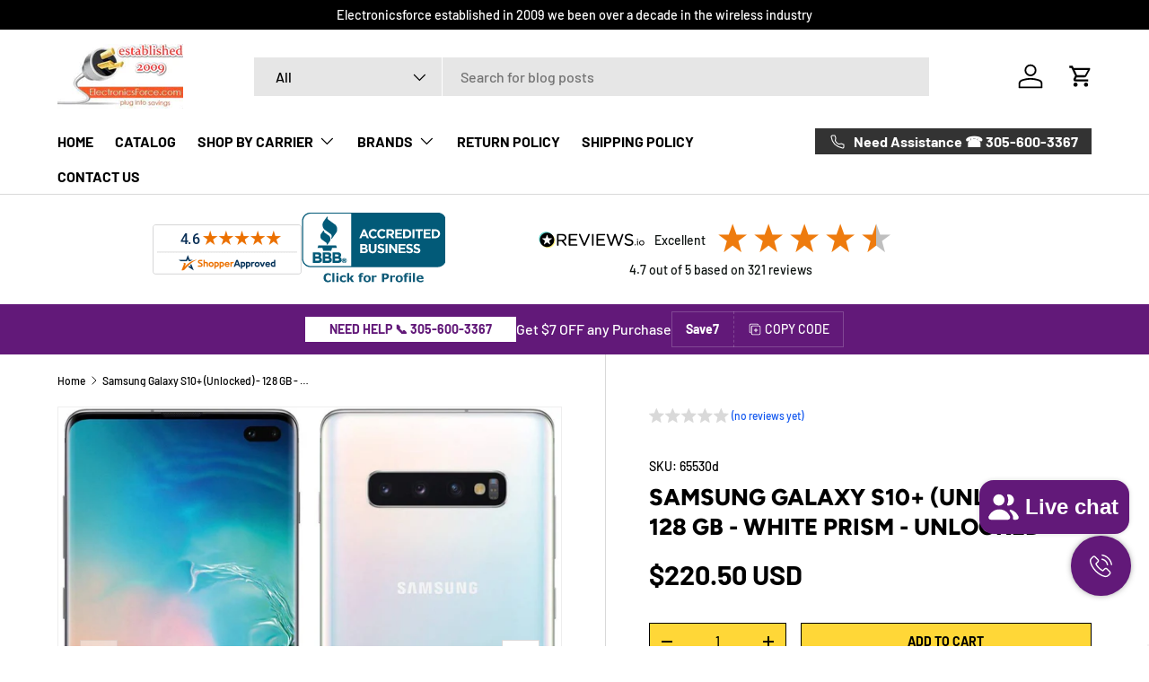

--- FILE ---
content_type: text/html; charset=utf-8
request_url: https://electronicsforce.com/products/samsung-galaxy-s10-unlocked-128-gb-white-prism-unlocked
body_size: 69378
content:
<!doctype html>
<html class="no-js" lang="en" dir="ltr">
<head><meta charset="utf-8">
<meta name="viewport" content="width=device-width,initial-scale=1">
<title>Samsung Galaxy S10+ (Unlocked) - 128 GB - White Prism - Unlocked &ndash; ElectronicsForce</title><link rel="canonical" href="https://electronicsforce.com/products/samsung-galaxy-s10-unlocked-128-gb-white-prism-unlocked"><link rel="icon" href="//electronicsforce.com/cdn/shop/files/favicon_3891db33-b762-4589-bba4-bbd35e6affee.jpg?crop=center&height=48&v=1709226836&width=48" type="image/jpg">
  <link rel="apple-touch-icon" href="//electronicsforce.com/cdn/shop/files/favicon_3891db33-b762-4589-bba4-bbd35e6affee.jpg?crop=center&height=180&v=1709226836&width=180"><meta name="description" content="The 6.4&quot; display with 3040 x 1440 resolution delivers impressive video content Equipped with pro-grade camera to capture clear and impressive images and videos Built-in fingerprint ID display sensor to provide improved security     The revolutionary design of the Galaxy S10+ begins from the inside out. We rethought eve"><meta property="og:site_name" content="ElectronicsForce">
<meta property="og:url" content="https://electronicsforce.com/products/samsung-galaxy-s10-unlocked-128-gb-white-prism-unlocked">
<meta property="og:title" content="Samsung Galaxy S10+ (Unlocked) - 128 GB - White Prism - Unlocked">
<meta property="og:type" content="product">
<meta property="og:description" content="The 6.4&quot; display with 3040 x 1440 resolution delivers impressive video content Equipped with pro-grade camera to capture clear and impressive images and videos Built-in fingerprint ID display sensor to provide improved security     The revolutionary design of the Galaxy S10+ begins from the inside out. We rethought eve"><meta property="og:image" content="http://electronicsforce.com/cdn/shop/products/samsungs10pluswhite.jpg?crop=center&height=1200&v=1709624270&width=1200">
  <meta property="og:image:secure_url" content="https://electronicsforce.com/cdn/shop/products/samsungs10pluswhite.jpg?crop=center&height=1200&v=1709624270&width=1200">
  <meta property="og:image:width" content="1322">
  <meta property="og:image:height" content="1322"><meta property="og:price:amount" content="220.50">
  <meta property="og:price:currency" content="USD"><meta name="twitter:site" content="@electronicforce"><meta name="twitter:card" content="summary_large_image">
<meta name="twitter:title" content="Samsung Galaxy S10+ (Unlocked) - 128 GB - White Prism - Unlocked">
<meta name="twitter:description" content="The 6.4&quot; display with 3040 x 1440 resolution delivers impressive video content Equipped with pro-grade camera to capture clear and impressive images and videos Built-in fingerprint ID display sensor to provide improved security     The revolutionary design of the Galaxy S10+ begins from the inside out. We rethought eve">
<link rel="preload" href="//electronicsforce.com/cdn/shop/t/12/assets/main.css?v=117877229988737664671763147828" as="style"><style data-shopify>
@font-face {
  font-family: Barlow;
  font-weight: 500;
  font-style: normal;
  font-display: swap;
  src: url("//electronicsforce.com/cdn/fonts/barlow/barlow_n5.a193a1990790eba0cc5cca569d23799830e90f07.woff2") format("woff2"),
       url("//electronicsforce.com/cdn/fonts/barlow/barlow_n5.ae31c82169b1dc0715609b8cc6a610b917808358.woff") format("woff");
}
@font-face {
  font-family: Barlow;
  font-weight: 700;
  font-style: normal;
  font-display: swap;
  src: url("//electronicsforce.com/cdn/fonts/barlow/barlow_n7.691d1d11f150e857dcbc1c10ef03d825bc378d81.woff2") format("woff2"),
       url("//electronicsforce.com/cdn/fonts/barlow/barlow_n7.4fdbb1cb7da0e2c2f88492243ffa2b4f91924840.woff") format("woff");
}
@font-face {
  font-family: Barlow;
  font-weight: 500;
  font-style: italic;
  font-display: swap;
  src: url("//electronicsforce.com/cdn/fonts/barlow/barlow_i5.714d58286997b65cd479af615cfa9bb0a117a573.woff2") format("woff2"),
       url("//electronicsforce.com/cdn/fonts/barlow/barlow_i5.0120f77e6447d3b5df4bbec8ad8c2d029d87fb21.woff") format("woff");
}
@font-face {
  font-family: Barlow;
  font-weight: 700;
  font-style: italic;
  font-display: swap;
  src: url("//electronicsforce.com/cdn/fonts/barlow/barlow_i7.50e19d6cc2ba5146fa437a5a7443c76d5d730103.woff2") format("woff2"),
       url("//electronicsforce.com/cdn/fonts/barlow/barlow_i7.47e9f98f1b094d912e6fd631cc3fe93d9f40964f.woff") format("woff");
}
@font-face {
  font-family: Figtree;
  font-weight: 800;
  font-style: normal;
  font-display: swap;
  src: url("//electronicsforce.com/cdn/fonts/figtree/figtree_n8.9ff6d071825a72d8671959a058f3e57a9f1ff61f.woff2") format("woff2"),
       url("//electronicsforce.com/cdn/fonts/figtree/figtree_n8.717cfbca15cfe9904984ba933599ab134f457561.woff") format("woff");
}
@font-face {
  font-family: Barlow;
  font-weight: 700;
  font-style: normal;
  font-display: swap;
  src: url("//electronicsforce.com/cdn/fonts/barlow/barlow_n7.691d1d11f150e857dcbc1c10ef03d825bc378d81.woff2") format("woff2"),
       url("//electronicsforce.com/cdn/fonts/barlow/barlow_n7.4fdbb1cb7da0e2c2f88492243ffa2b4f91924840.woff") format("woff");
}
:root {
      --bg-color: 255 255 255 / 1.0;
      --bg-color-og: 255 255 255 / 1.0;
      --heading-color: 0 0 0;
      --text-color: 0 0 0;
      --text-color-og: 0 0 0;
      --scrollbar-color: 0 0 0;
      --link-color: 0 0 0;
      --link-color-og: 0 0 0;
      --star-color: 255 215 55;--swatch-border-color-default: 204 204 204;
        --swatch-border-color-active: 128 128 128;
        --swatch-card-size: 24px;
        --swatch-variant-picker-size: 64px;--color-scheme-1-bg: 245 245 245 / 1.0;
      --color-scheme-1-grad: linear-gradient(46deg, rgba(245, 245, 245, 1) 13%, rgba(249, 249, 249, 1) 86%);
      --color-scheme-1-heading: 0 0 0;
      --color-scheme-1-text: 0 0 0;
      --color-scheme-1-btn-bg: 98 25 121;
      --color-scheme-1-btn-text: 255 255 255;
      --color-scheme-1-btn-bg-hover: 131 65 152;--color-scheme-2-bg: 46 46 46 / 1.0;
      --color-scheme-2-grad: linear-gradient(180deg, rgba(46, 46, 46, 1), rgba(46, 46, 46, 1) 100%);
      --color-scheme-2-heading: 255 255 255;
      --color-scheme-2-text: 255 255 255;
      --color-scheme-2-btn-bg: 98 25 121;
      --color-scheme-2-btn-text: 255 255 255;
      --color-scheme-2-btn-bg-hover: 131 65 152;--color-scheme-3-bg: 98 25 121 / 1.0;
      --color-scheme-3-grad: linear-gradient(180deg, rgba(98, 25, 121, 1), rgba(98, 25, 121, 1) 100%);
      --color-scheme-3-heading: 255 255 255;
      --color-scheme-3-text: 255 255 255;
      --color-scheme-3-btn-bg: 255 255 255;
      --color-scheme-3-btn-text: 98 25 121;
      --color-scheme-3-btn-bg-hover: 238 231 241;

      --drawer-bg-color: 255 255 255 / 1.0;
      --drawer-text-color: 0 0 0;

      --panel-bg-color: 245 245 245 / 1.0;
      --panel-heading-color: 0 0 0;
      --panel-text-color: 0 0 0;

      --in-stock-text-color: 13 164 74;
      --low-stock-text-color: 54 55 55;
      --very-low-stock-text-color: 227 43 43;
      --no-stock-text-color: 7 7 7;
      --no-stock-backordered-text-color: 119 119 119;

      --error-bg-color: 252 237 238;
      --error-text-color: 180 12 28;
      --success-bg-color: 232 246 234;
      --success-text-color: 44 126 63;
      --info-bg-color: 228 237 250;
      --info-text-color: 26 102 210;

      --heading-font-family: Figtree, sans-serif;
      --heading-font-style: normal;
      --heading-font-weight: 800;
      --heading-scale-start: 6;

      --navigation-font-family: Barlow, sans-serif;
      --navigation-font-style: normal;
      --navigation-font-weight: 700;
      --heading-text-transform: uppercase;

      --subheading-text-transform: uppercase;
      --body-font-family: Barlow, sans-serif;
      --body-font-style: normal;
      --body-font-weight: 500;
      --body-font-size: 16;

      --section-gap: 64;
      --heading-gap: calc(8 * var(--space-unit));--grid-column-gap: 20px;--btn-bg-color: 98 25 121;
      --btn-bg-hover-color: 131 65 152;
      --btn-text-color: 255 255 255;
      --btn-bg-color-og: 98 25 121;
      --btn-text-color-og: 255 255 255;
      --btn-alt-bg-color: 255 215 55;
      --btn-alt-bg-alpha: 1.0;
      --btn-alt-text-color: 0 0 0;
      --btn-border-width: 1px;
      --btn-padding-y: 12px;

      

      --btn-lg-border-radius: 50%;
      --btn-icon-border-radius: 50%;
      --input-with-btn-inner-radius: var(--btn-border-radius);
      --btn-text-transform: uppercase;

      --input-bg-color: 255 255 255 / 1.0;
      --input-text-color: 0 0 0;
      --input-border-width: 1px;
      --input-border-radius: 0px;
      --textarea-border-radius: 0px;
      --input-bg-color-diff-3: #f7f7f7;
      --input-bg-color-diff-6: #f0f0f0;

      --modal-border-radius: 0px;
      --modal-overlay-color: 0 0 0;
      --modal-overlay-opacity: 0.4;
      --drawer-border-radius: 0px;
      --overlay-border-radius: 0px;

      --custom-label-bg-color: 129 244 225 / 1.0;
      --custom-label-text-color: 7 7 7 / 1.0;--sale-label-bg-color: 227 43 43 / 1.0;
      --sale-label-text-color: 255 255 255 / 1.0;--sold-out-label-bg-color: 46 46 46 / 1.0;
      --sold-out-label-text-color: 255 255 255 / 1.0;--new-label-bg-color: 26 102 210 / 1.0;
      --new-label-text-color: 255 255 255 / 1.0;--preorder-label-bg-color: 86 203 249 / 1.0;
      --preorder-label-text-color: 0 0 0 / 1.0;

      --collection-label-color: 0 126 18 / 1.0;

      --page-width: 1590px;
      --gutter-sm: 20px;
      --gutter-md: 32px;
      --gutter-lg: 64px;

      --payment-terms-bg-color: #ffffff;

      --coll-card-bg-color: #f5f5f5;
      --coll-card-border-color: #ffffff;

      --card-highlight-bg-color: #F9F9F9;
      --card-highlight-text-color: 85 85 85;
      --card-highlight-border-color: #E1E1E1;--card-bg-color: #f5f5f5;
      --card-text-color: 7 7 7;
      --card-border-color: #ffffff;
        
          --aos-animate-duration: 1s;
        

        
          --aos-min-width: 600;
        
      

      --reading-width: 48em;
    }

    @media (max-width: 769px) {
      :root {
        --reading-width: 36em;
      }
    }
  </style><link rel="stylesheet" href="//electronicsforce.com/cdn/shop/t/12/assets/main.css?v=117877229988737664671763147828">
  <script src="//electronicsforce.com/cdn/shop/t/12/assets/main.js?v=129661173363203103461763147828" defer="defer"></script><link rel="preload" href="//electronicsforce.com/cdn/fonts/barlow/barlow_n5.a193a1990790eba0cc5cca569d23799830e90f07.woff2" as="font" type="font/woff2" crossorigin fetchpriority="high"><link rel="preload" href="//electronicsforce.com/cdn/fonts/figtree/figtree_n8.9ff6d071825a72d8671959a058f3e57a9f1ff61f.woff2" as="font" type="font/woff2" crossorigin fetchpriority="high"><script>window.performance && window.performance.mark && window.performance.mark('shopify.content_for_header.start');</script><meta id="shopify-digital-wallet" name="shopify-digital-wallet" content="/86592880916/digital_wallets/dialog">
<meta name="shopify-checkout-api-token" content="9545f6871ea5e399f82b55bcf0f082ab">
<meta id="in-context-paypal-metadata" data-shop-id="86592880916" data-venmo-supported="true" data-environment="production" data-locale="en_US" data-paypal-v4="true" data-currency="USD">
<link rel="alternate" type="application/json+oembed" href="https://electronicsforce.com/products/samsung-galaxy-s10-unlocked-128-gb-white-prism-unlocked.oembed">
<script async="async" src="/checkouts/internal/preloads.js?locale=en-US"></script>
<script id="shopify-features" type="application/json">{"accessToken":"9545f6871ea5e399f82b55bcf0f082ab","betas":["rich-media-storefront-analytics"],"domain":"electronicsforce.com","predictiveSearch":true,"shopId":86592880916,"locale":"en"}</script>
<script>var Shopify = Shopify || {};
Shopify.shop = "77e9ad-1d.myshopify.com";
Shopify.locale = "en";
Shopify.currency = {"active":"USD","rate":"1.0"};
Shopify.country = "US";
Shopify.theme = {"name":"Updated copy of Updated copy of Updated copy of...","id":184029053204,"schema_name":"Enterprise","schema_version":"2.0.1","theme_store_id":1657,"role":"main"};
Shopify.theme.handle = "null";
Shopify.theme.style = {"id":null,"handle":null};
Shopify.cdnHost = "electronicsforce.com/cdn";
Shopify.routes = Shopify.routes || {};
Shopify.routes.root = "/";</script>
<script type="module">!function(o){(o.Shopify=o.Shopify||{}).modules=!0}(window);</script>
<script>!function(o){function n(){var o=[];function n(){o.push(Array.prototype.slice.apply(arguments))}return n.q=o,n}var t=o.Shopify=o.Shopify||{};t.loadFeatures=n(),t.autoloadFeatures=n()}(window);</script>
<script id="shop-js-analytics" type="application/json">{"pageType":"product"}</script>
<script defer="defer" async type="module" src="//electronicsforce.com/cdn/shopifycloud/shop-js/modules/v2/client.init-shop-cart-sync_BT-GjEfc.en.esm.js"></script>
<script defer="defer" async type="module" src="//electronicsforce.com/cdn/shopifycloud/shop-js/modules/v2/chunk.common_D58fp_Oc.esm.js"></script>
<script defer="defer" async type="module" src="//electronicsforce.com/cdn/shopifycloud/shop-js/modules/v2/chunk.modal_xMitdFEc.esm.js"></script>
<script type="module">
  await import("//electronicsforce.com/cdn/shopifycloud/shop-js/modules/v2/client.init-shop-cart-sync_BT-GjEfc.en.esm.js");
await import("//electronicsforce.com/cdn/shopifycloud/shop-js/modules/v2/chunk.common_D58fp_Oc.esm.js");
await import("//electronicsforce.com/cdn/shopifycloud/shop-js/modules/v2/chunk.modal_xMitdFEc.esm.js");

  window.Shopify.SignInWithShop?.initShopCartSync?.({"fedCMEnabled":true,"windoidEnabled":true});

</script>
<script>(function() {
  var isLoaded = false;
  function asyncLoad() {
    if (isLoaded) return;
    isLoaded = true;
    var urls = ["https:\/\/tms.trackingmore.net\/static\/js\/checkout.js?shop=77e9ad-1d.myshopify.com"];
    for (var i = 0; i < urls.length; i++) {
      var s = document.createElement('script');
      s.type = 'text/javascript';
      s.async = true;
      s.src = urls[i];
      var x = document.getElementsByTagName('script')[0];
      x.parentNode.insertBefore(s, x);
    }
  };
  if(window.attachEvent) {
    window.attachEvent('onload', asyncLoad);
  } else {
    window.addEventListener('load', asyncLoad, false);
  }
})();</script>
<script id="__st">var __st={"a":86592880916,"offset":-18000,"reqid":"bd238641-edf2-450d-a611-71b093b46bfa-1769098402","pageurl":"electronicsforce.com\/products\/samsung-galaxy-s10-unlocked-128-gb-white-prism-unlocked","u":"52529533b354","p":"product","rtyp":"product","rid":9028146462996};</script>
<script>window.ShopifyPaypalV4VisibilityTracking = true;</script>
<script id="captcha-bootstrap">!function(){'use strict';const t='contact',e='account',n='new_comment',o=[[t,t],['blogs',n],['comments',n],[t,'customer']],c=[[e,'customer_login'],[e,'guest_login'],[e,'recover_customer_password'],[e,'create_customer']],r=t=>t.map((([t,e])=>`form[action*='/${t}']:not([data-nocaptcha='true']) input[name='form_type'][value='${e}']`)).join(','),a=t=>()=>t?[...document.querySelectorAll(t)].map((t=>t.form)):[];function s(){const t=[...o],e=r(t);return a(e)}const i='password',u='form_key',d=['recaptcha-v3-token','g-recaptcha-response','h-captcha-response',i],f=()=>{try{return window.sessionStorage}catch{return}},m='__shopify_v',_=t=>t.elements[u];function p(t,e,n=!1){try{const o=window.sessionStorage,c=JSON.parse(o.getItem(e)),{data:r}=function(t){const{data:e,action:n}=t;return t[m]||n?{data:e,action:n}:{data:t,action:n}}(c);for(const[e,n]of Object.entries(r))t.elements[e]&&(t.elements[e].value=n);n&&o.removeItem(e)}catch(o){console.error('form repopulation failed',{error:o})}}const l='form_type',E='cptcha';function T(t){t.dataset[E]=!0}const w=window,h=w.document,L='Shopify',v='ce_forms',y='captcha';let A=!1;((t,e)=>{const n=(g='f06e6c50-85a8-45c8-87d0-21a2b65856fe',I='https://cdn.shopify.com/shopifycloud/storefront-forms-hcaptcha/ce_storefront_forms_captcha_hcaptcha.v1.5.2.iife.js',D={infoText:'Protected by hCaptcha',privacyText:'Privacy',termsText:'Terms'},(t,e,n)=>{const o=w[L][v],c=o.bindForm;if(c)return c(t,g,e,D).then(n);var r;o.q.push([[t,g,e,D],n]),r=I,A||(h.body.append(Object.assign(h.createElement('script'),{id:'captcha-provider',async:!0,src:r})),A=!0)});var g,I,D;w[L]=w[L]||{},w[L][v]=w[L][v]||{},w[L][v].q=[],w[L][y]=w[L][y]||{},w[L][y].protect=function(t,e){n(t,void 0,e),T(t)},Object.freeze(w[L][y]),function(t,e,n,w,h,L){const[v,y,A,g]=function(t,e,n){const i=e?o:[],u=t?c:[],d=[...i,...u],f=r(d),m=r(i),_=r(d.filter((([t,e])=>n.includes(e))));return[a(f),a(m),a(_),s()]}(w,h,L),I=t=>{const e=t.target;return e instanceof HTMLFormElement?e:e&&e.form},D=t=>v().includes(t);t.addEventListener('submit',(t=>{const e=I(t);if(!e)return;const n=D(e)&&!e.dataset.hcaptchaBound&&!e.dataset.recaptchaBound,o=_(e),c=g().includes(e)&&(!o||!o.value);(n||c)&&t.preventDefault(),c&&!n&&(function(t){try{if(!f())return;!function(t){const e=f();if(!e)return;const n=_(t);if(!n)return;const o=n.value;o&&e.removeItem(o)}(t);const e=Array.from(Array(32),(()=>Math.random().toString(36)[2])).join('');!function(t,e){_(t)||t.append(Object.assign(document.createElement('input'),{type:'hidden',name:u})),t.elements[u].value=e}(t,e),function(t,e){const n=f();if(!n)return;const o=[...t.querySelectorAll(`input[type='${i}']`)].map((({name:t})=>t)),c=[...d,...o],r={};for(const[a,s]of new FormData(t).entries())c.includes(a)||(r[a]=s);n.setItem(e,JSON.stringify({[m]:1,action:t.action,data:r}))}(t,e)}catch(e){console.error('failed to persist form',e)}}(e),e.submit())}));const S=(t,e)=>{t&&!t.dataset[E]&&(n(t,e.some((e=>e===t))),T(t))};for(const o of['focusin','change'])t.addEventListener(o,(t=>{const e=I(t);D(e)&&S(e,y())}));const B=e.get('form_key'),M=e.get(l),P=B&&M;t.addEventListener('DOMContentLoaded',(()=>{const t=y();if(P)for(const e of t)e.elements[l].value===M&&p(e,B);[...new Set([...A(),...v().filter((t=>'true'===t.dataset.shopifyCaptcha))])].forEach((e=>S(e,t)))}))}(h,new URLSearchParams(w.location.search),n,t,e,['guest_login'])})(!0,!0)}();</script>
<script integrity="sha256-4kQ18oKyAcykRKYeNunJcIwy7WH5gtpwJnB7kiuLZ1E=" data-source-attribution="shopify.loadfeatures" defer="defer" src="//electronicsforce.com/cdn/shopifycloud/storefront/assets/storefront/load_feature-a0a9edcb.js" crossorigin="anonymous"></script>
<script data-source-attribution="shopify.dynamic_checkout.dynamic.init">var Shopify=Shopify||{};Shopify.PaymentButton=Shopify.PaymentButton||{isStorefrontPortableWallets:!0,init:function(){window.Shopify.PaymentButton.init=function(){};var t=document.createElement("script");t.src="https://electronicsforce.com/cdn/shopifycloud/portable-wallets/latest/portable-wallets.en.js",t.type="module",document.head.appendChild(t)}};
</script>
<script data-source-attribution="shopify.dynamic_checkout.buyer_consent">
  function portableWalletsHideBuyerConsent(e){var t=document.getElementById("shopify-buyer-consent"),n=document.getElementById("shopify-subscription-policy-button");t&&n&&(t.classList.add("hidden"),t.setAttribute("aria-hidden","true"),n.removeEventListener("click",e))}function portableWalletsShowBuyerConsent(e){var t=document.getElementById("shopify-buyer-consent"),n=document.getElementById("shopify-subscription-policy-button");t&&n&&(t.classList.remove("hidden"),t.removeAttribute("aria-hidden"),n.addEventListener("click",e))}window.Shopify?.PaymentButton&&(window.Shopify.PaymentButton.hideBuyerConsent=portableWalletsHideBuyerConsent,window.Shopify.PaymentButton.showBuyerConsent=portableWalletsShowBuyerConsent);
</script>
<script>
  function portableWalletsCleanup(e){e&&e.src&&console.error("Failed to load portable wallets script "+e.src);var t=document.querySelectorAll("shopify-accelerated-checkout .shopify-payment-button__skeleton, shopify-accelerated-checkout-cart .wallet-cart-button__skeleton"),e=document.getElementById("shopify-buyer-consent");for(let e=0;e<t.length;e++)t[e].remove();e&&e.remove()}function portableWalletsNotLoadedAsModule(e){e instanceof ErrorEvent&&"string"==typeof e.message&&e.message.includes("import.meta")&&"string"==typeof e.filename&&e.filename.includes("portable-wallets")&&(window.removeEventListener("error",portableWalletsNotLoadedAsModule),window.Shopify.PaymentButton.failedToLoad=e,"loading"===document.readyState?document.addEventListener("DOMContentLoaded",window.Shopify.PaymentButton.init):window.Shopify.PaymentButton.init())}window.addEventListener("error",portableWalletsNotLoadedAsModule);
</script>

<script type="module" src="https://electronicsforce.com/cdn/shopifycloud/portable-wallets/latest/portable-wallets.en.js" onError="portableWalletsCleanup(this)" crossorigin="anonymous"></script>
<script nomodule>
  document.addEventListener("DOMContentLoaded", portableWalletsCleanup);
</script>

<link id="shopify-accelerated-checkout-styles" rel="stylesheet" media="screen" href="https://electronicsforce.com/cdn/shopifycloud/portable-wallets/latest/accelerated-checkout-backwards-compat.css" crossorigin="anonymous">
<style id="shopify-accelerated-checkout-cart">
        #shopify-buyer-consent {
  margin-top: 1em;
  display: inline-block;
  width: 100%;
}

#shopify-buyer-consent.hidden {
  display: none;
}

#shopify-subscription-policy-button {
  background: none;
  border: none;
  padding: 0;
  text-decoration: underline;
  font-size: inherit;
  cursor: pointer;
}

#shopify-subscription-policy-button::before {
  box-shadow: none;
}

      </style>
<script id="sections-script" data-sections="header,footer" defer="defer" src="//electronicsforce.com/cdn/shop/t/12/compiled_assets/scripts.js?v=6084"></script>
<script>window.performance && window.performance.mark && window.performance.mark('shopify.content_for_header.end');</script>

    <script src="//electronicsforce.com/cdn/shop/t/12/assets/animate-on-scroll.js?v=15249566486942820451763147828" defer="defer"></script>
    <link rel="stylesheet" href="//electronicsforce.com/cdn/shop/t/12/assets/animate-on-scroll.css?v=116194678796051782541763147828">
  

  <script>document.documentElement.className = document.documentElement.className.replace('no-js', 'js');</script><!-- CC Custom Head Start --><!-- CC Custom Head End --><!-- BEGIN app block: shopify://apps/simprosys-google-shopping-feed/blocks/core_settings_block/1f0b859e-9fa6-4007-97e8-4513aff5ff3b --><!-- BEGIN: GSF App Core Tags & Scripts by Simprosys Google Shopping Feed -->









<!-- END: GSF App Core Tags & Scripts by Simprosys Google Shopping Feed -->
<!-- END app block --><!-- BEGIN app block: shopify://apps/zoorix-sticky-atc/blocks/zoorix-head/16cf6adc-8b22-4e73-be2b-b93c1acde1da --><script>
  window.zoorix_sticky_atc_template = "product";
  window.zoorix_sticky_atc_money_format = "${{amount}}";
  window.zoorix_sticky_atc_money_format_with_currency = "${{amount}} USD";
  window.zoorix_shop_name = "77e9ad-1d.myshopify.com";
  window.zoorix_sticky_atc_config = {"id":"04afa28c-6158-451f-97e7-e4012760b612","shop":"77e9ad-1d.myshopify.com","follow_up_action":"cart","bar_position":"top","show_after_percentage_scroll":25,"show_product_name":true,"bar_bg_color":"#ffffffff","bar_text_color":"#000000ff","border_radius":"1.9em","button_bg_color":"#FFD737","button_shake_class":null,"button_text_color":"#000000","confirmation_bar_bg_color":"#263644","confirmation_bar_text_color":"#ffffff","css_theme":"minimal","custom_css":null,"custom_js":null,"main_atc_selector":null,"mobile_minimal_mode":false,"open_cart_drawer":true,"scroll_to_other_element":null,"show_compare_at_price":false,"show_confirmation_seconds":2,"show_on_desktop":true,"show_on_mobile":true,"show_price":true,"show_quantity":false,"show_variants":false,"trigger_element_selector":null,"enabled":"free","unsubscribed":false,"widget_dev":null,"bar_align":"spread","packageId":"71aa6168-a890-48dd-b447-74d659099442","couponId":null,"viewedPlans":false,"chargeId":null,"monthlyBilling":null,"tierKey":"free","font_family":"Store font","dealeasy_integration":false,"kaching_integration":false,"zoorix_integration":false,"display_settings":{"collectionGroups":[],"pageGroups":[]},"usedTrialDays":false,"show_on_out_of_stock":true,"quickAddToCart":false,"dateOfFirstPlanApproval":null,"texts":{"en":{"atc_button":"Add To Cart","confirmation":"Just Added!","out_of_stock":"Out Of Stock"}},"show_product_image":true,"storeFrontAccessToken":"0a70335363ac79aaf3218c6e4fae12fd"};

  
    window.zoorix_sticky_collection_handle = null;
  

  
    window.zoorix_sticky_page_handle = null;
  

  
    window.zoorix_sticky_blog_handle = null;
  

  
    window.zoorix_sticky_article_handle = null;
  
</script>










  
    
      <script>
        window.zoorix_sticky_atc_product_load_handle = "samsung-galaxy-s10-unlocked-128-gb-white-prism-unlocked";
      </script>
    
  


<script>
  var zrxLoadStickyAtc = false;
  var zrxLoadQuickAtc = false;

  if (window.zoorix_sticky_atc_config) {
    // there is a config in the metafield. Load accordingly
    if (window.zoorix_sticky_atc_config.enabled) {
      zrxLoadStickyAtc = true;
      if (
        window.zoorix_sticky_atc_config.quickAddToCart &&
        (window.zoorix_sticky_atc_template === 'index' ||
          window.zoorix_sticky_collection_handle ||
          window.zoorix_sticky_atc_template.includes('product'))
      ) {
        zrxLoadQuickAtc = true;
      }
    }
  } else {
    // there is mo metafield, load the old way
    var script = document.createElement('script');
    script.src = 'https://public.zoorix.com/sticky-atc/domains/' + window.zoorix_shop_name + '/sticky-atc-core.js';
    script.async = true;
    document.head.appendChild(script);
  }

  if (zrxLoadQuickAtc || zrxLoadStickyAtc) {
    window.zoorixFrontendUtils = window.zoorixFrontendUtils || [];
    var widget_dev = window.zoorix_sticky_atc_config.widget_dev;
    var widget_dev_path = 'https://public.zoorix.com/satc-widget-dev/' + widget_dev;

    document.addEventListener('zrxRequestLoadJsCss', function() {
      document.removeEventListener('zrxRequestLoadJsCss', arguments.callee);
      if (window.zoorix_sticky_atc_config.custom_css) {
        const styleTag = document.createElement('style');
        styleTag.type = 'text/css';
        const cssChild = document.createTextNode(window.zoorix_sticky_atc_config.custom_css);
        styleTag.appendChild(cssChild);
        document.head.appendChild(styleTag);
      }

      if (window.zoorix_sticky_atc_config.custom_js) {
        const scriptTag = document.createElement('script');
        scriptTag.setAttribute('type', 'text/javascript');
        const scriptChild = document.createTextNode(window.zoorix_sticky_atc_config.custom_js);
        scriptTag.appendChild(scriptChild);
        document.head.appendChild(scriptTag);
      }
    });

    if (zrxLoadQuickAtc) {
      var script = document.createElement('script');
      script.src = widget_dev
        ? widget_dev_path + '/core-utils.js'
        : 'https://frontend-utils-cloudflare.zoorix.com/core-utils.js';
      script.async = true;
      script.setAttribute('type', 'module');
      document.head.appendChild(script);

      var script = document.createElement('script');
      script.src = widget_dev
        ? widget_dev_path + '/quick-add.js'
        : 'https://quick-atc-widget-cloudflare.zoorix.com/quick-add.js';
      script.async = true;
      script.setAttribute('type', 'module');
      document.head.appendChild(script);
    }

    if (zrxLoadStickyAtc) {
      var script = document.createElement('script');
      script.src = widget_dev
        ? widget_dev_path + '/core-bar.js'
        : 'https://satc-display-cloudflare.zoorix.com/core-bar.js';
      script.async = true;
      script.setAttribute('type', 'module');
      document.head.appendChild(script);
    }
  }
</script>


<!-- END app block --><script src="https://cdn.shopify.com/extensions/019bb158-f4e7-725f-a600-ef9c348de641/theme-app-extension-245/assets/alireviews-box.min.js" type="text/javascript" defer="defer"></script>
<script src="https://cdn.shopify.com/extensions/019bb158-f4e7-725f-a600-ef9c348de641/theme-app-extension-245/assets/alireviews-star-rating.min.js" type="text/javascript" defer="defer"></script>
<script src="https://cdn.shopify.com/extensions/019bb158-f4e7-725f-a600-ef9c348de641/theme-app-extension-245/assets/alireviews.min.js" type="text/javascript" defer="defer"></script>
<script src="https://cdn.shopify.com/extensions/e8878072-2f6b-4e89-8082-94b04320908d/inbox-1254/assets/inbox-chat-loader.js" type="text/javascript" defer="defer"></script>
<link href="https://monorail-edge.shopifysvc.com" rel="dns-prefetch">
<script>(function(){if ("sendBeacon" in navigator && "performance" in window) {try {var session_token_from_headers = performance.getEntriesByType('navigation')[0].serverTiming.find(x => x.name == '_s').description;} catch {var session_token_from_headers = undefined;}var session_cookie_matches = document.cookie.match(/_shopify_s=([^;]*)/);var session_token_from_cookie = session_cookie_matches && session_cookie_matches.length === 2 ? session_cookie_matches[1] : "";var session_token = session_token_from_headers || session_token_from_cookie || "";function handle_abandonment_event(e) {var entries = performance.getEntries().filter(function(entry) {return /monorail-edge.shopifysvc.com/.test(entry.name);});if (!window.abandonment_tracked && entries.length === 0) {window.abandonment_tracked = true;var currentMs = Date.now();var navigation_start = performance.timing.navigationStart;var payload = {shop_id: 86592880916,url: window.location.href,navigation_start,duration: currentMs - navigation_start,session_token,page_type: "product"};window.navigator.sendBeacon("https://monorail-edge.shopifysvc.com/v1/produce", JSON.stringify({schema_id: "online_store_buyer_site_abandonment/1.1",payload: payload,metadata: {event_created_at_ms: currentMs,event_sent_at_ms: currentMs}}));}}window.addEventListener('pagehide', handle_abandonment_event);}}());</script>
<script id="web-pixels-manager-setup">(function e(e,d,r,n,o){if(void 0===o&&(o={}),!Boolean(null===(a=null===(i=window.Shopify)||void 0===i?void 0:i.analytics)||void 0===a?void 0:a.replayQueue)){var i,a;window.Shopify=window.Shopify||{};var t=window.Shopify;t.analytics=t.analytics||{};var s=t.analytics;s.replayQueue=[],s.publish=function(e,d,r){return s.replayQueue.push([e,d,r]),!0};try{self.performance.mark("wpm:start")}catch(e){}var l=function(){var e={modern:/Edge?\/(1{2}[4-9]|1[2-9]\d|[2-9]\d{2}|\d{4,})\.\d+(\.\d+|)|Firefox\/(1{2}[4-9]|1[2-9]\d|[2-9]\d{2}|\d{4,})\.\d+(\.\d+|)|Chrom(ium|e)\/(9{2}|\d{3,})\.\d+(\.\d+|)|(Maci|X1{2}).+ Version\/(15\.\d+|(1[6-9]|[2-9]\d|\d{3,})\.\d+)([,.]\d+|)( \(\w+\)|)( Mobile\/\w+|) Safari\/|Chrome.+OPR\/(9{2}|\d{3,})\.\d+\.\d+|(CPU[ +]OS|iPhone[ +]OS|CPU[ +]iPhone|CPU IPhone OS|CPU iPad OS)[ +]+(15[._]\d+|(1[6-9]|[2-9]\d|\d{3,})[._]\d+)([._]\d+|)|Android:?[ /-](13[3-9]|1[4-9]\d|[2-9]\d{2}|\d{4,})(\.\d+|)(\.\d+|)|Android.+Firefox\/(13[5-9]|1[4-9]\d|[2-9]\d{2}|\d{4,})\.\d+(\.\d+|)|Android.+Chrom(ium|e)\/(13[3-9]|1[4-9]\d|[2-9]\d{2}|\d{4,})\.\d+(\.\d+|)|SamsungBrowser\/([2-9]\d|\d{3,})\.\d+/,legacy:/Edge?\/(1[6-9]|[2-9]\d|\d{3,})\.\d+(\.\d+|)|Firefox\/(5[4-9]|[6-9]\d|\d{3,})\.\d+(\.\d+|)|Chrom(ium|e)\/(5[1-9]|[6-9]\d|\d{3,})\.\d+(\.\d+|)([\d.]+$|.*Safari\/(?![\d.]+ Edge\/[\d.]+$))|(Maci|X1{2}).+ Version\/(10\.\d+|(1[1-9]|[2-9]\d|\d{3,})\.\d+)([,.]\d+|)( \(\w+\)|)( Mobile\/\w+|) Safari\/|Chrome.+OPR\/(3[89]|[4-9]\d|\d{3,})\.\d+\.\d+|(CPU[ +]OS|iPhone[ +]OS|CPU[ +]iPhone|CPU IPhone OS|CPU iPad OS)[ +]+(10[._]\d+|(1[1-9]|[2-9]\d|\d{3,})[._]\d+)([._]\d+|)|Android:?[ /-](13[3-9]|1[4-9]\d|[2-9]\d{2}|\d{4,})(\.\d+|)(\.\d+|)|Mobile Safari.+OPR\/([89]\d|\d{3,})\.\d+\.\d+|Android.+Firefox\/(13[5-9]|1[4-9]\d|[2-9]\d{2}|\d{4,})\.\d+(\.\d+|)|Android.+Chrom(ium|e)\/(13[3-9]|1[4-9]\d|[2-9]\d{2}|\d{4,})\.\d+(\.\d+|)|Android.+(UC? ?Browser|UCWEB|U3)[ /]?(15\.([5-9]|\d{2,})|(1[6-9]|[2-9]\d|\d{3,})\.\d+)\.\d+|SamsungBrowser\/(5\.\d+|([6-9]|\d{2,})\.\d+)|Android.+MQ{2}Browser\/(14(\.(9|\d{2,})|)|(1[5-9]|[2-9]\d|\d{3,})(\.\d+|))(\.\d+|)|K[Aa][Ii]OS\/(3\.\d+|([4-9]|\d{2,})\.\d+)(\.\d+|)/},d=e.modern,r=e.legacy,n=navigator.userAgent;return n.match(d)?"modern":n.match(r)?"legacy":"unknown"}(),u="modern"===l?"modern":"legacy",c=(null!=n?n:{modern:"",legacy:""})[u],f=function(e){return[e.baseUrl,"/wpm","/b",e.hashVersion,"modern"===e.buildTarget?"m":"l",".js"].join("")}({baseUrl:d,hashVersion:r,buildTarget:u}),m=function(e){var d=e.version,r=e.bundleTarget,n=e.surface,o=e.pageUrl,i=e.monorailEndpoint;return{emit:function(e){var a=e.status,t=e.errorMsg,s=(new Date).getTime(),l=JSON.stringify({metadata:{event_sent_at_ms:s},events:[{schema_id:"web_pixels_manager_load/3.1",payload:{version:d,bundle_target:r,page_url:o,status:a,surface:n,error_msg:t},metadata:{event_created_at_ms:s}}]});if(!i)return console&&console.warn&&console.warn("[Web Pixels Manager] No Monorail endpoint provided, skipping logging."),!1;try{return self.navigator.sendBeacon.bind(self.navigator)(i,l)}catch(e){}var u=new XMLHttpRequest;try{return u.open("POST",i,!0),u.setRequestHeader("Content-Type","text/plain"),u.send(l),!0}catch(e){return console&&console.warn&&console.warn("[Web Pixels Manager] Got an unhandled error while logging to Monorail."),!1}}}}({version:r,bundleTarget:l,surface:e.surface,pageUrl:self.location.href,monorailEndpoint:e.monorailEndpoint});try{o.browserTarget=l,function(e){var d=e.src,r=e.async,n=void 0===r||r,o=e.onload,i=e.onerror,a=e.sri,t=e.scriptDataAttributes,s=void 0===t?{}:t,l=document.createElement("script"),u=document.querySelector("head"),c=document.querySelector("body");if(l.async=n,l.src=d,a&&(l.integrity=a,l.crossOrigin="anonymous"),s)for(var f in s)if(Object.prototype.hasOwnProperty.call(s,f))try{l.dataset[f]=s[f]}catch(e){}if(o&&l.addEventListener("load",o),i&&l.addEventListener("error",i),u)u.appendChild(l);else{if(!c)throw new Error("Did not find a head or body element to append the script");c.appendChild(l)}}({src:f,async:!0,onload:function(){if(!function(){var e,d;return Boolean(null===(d=null===(e=window.Shopify)||void 0===e?void 0:e.analytics)||void 0===d?void 0:d.initialized)}()){var d=window.webPixelsManager.init(e)||void 0;if(d){var r=window.Shopify.analytics;r.replayQueue.forEach((function(e){var r=e[0],n=e[1],o=e[2];d.publishCustomEvent(r,n,o)})),r.replayQueue=[],r.publish=d.publishCustomEvent,r.visitor=d.visitor,r.initialized=!0}}},onerror:function(){return m.emit({status:"failed",errorMsg:"".concat(f," has failed to load")})},sri:function(e){var d=/^sha384-[A-Za-z0-9+/=]+$/;return"string"==typeof e&&d.test(e)}(c)?c:"",scriptDataAttributes:o}),m.emit({status:"loading"})}catch(e){m.emit({status:"failed",errorMsg:(null==e?void 0:e.message)||"Unknown error"})}}})({shopId: 86592880916,storefrontBaseUrl: "https://electronicsforce.com",extensionsBaseUrl: "https://extensions.shopifycdn.com/cdn/shopifycloud/web-pixels-manager",monorailEndpoint: "https://monorail-edge.shopifysvc.com/unstable/produce_batch",surface: "storefront-renderer",enabledBetaFlags: ["2dca8a86"],webPixelsConfigList: [{"id":"1843265812","configuration":"{\"account_ID\":\"854660\",\"google_analytics_tracking_tag\":\"1\",\"measurement_id\":\"2\",\"api_secret\":\"3\",\"shop_settings\":\"{\\\"custom_pixel_script\\\":\\\"https:\\\\\\\/\\\\\\\/storage.googleapis.com\\\\\\\/gsf-scripts\\\\\\\/custom-pixels\\\\\\\/77e9ad-1d.js\\\"}\"}","eventPayloadVersion":"v1","runtimeContext":"LAX","scriptVersion":"c6b888297782ed4a1cba19cda43d6625","type":"APP","apiClientId":1558137,"privacyPurposes":[],"dataSharingAdjustments":{"protectedCustomerApprovalScopes":["read_customer_address","read_customer_email","read_customer_name","read_customer_personal_data","read_customer_phone"]}},{"id":"shopify-app-pixel","configuration":"{}","eventPayloadVersion":"v1","runtimeContext":"STRICT","scriptVersion":"0450","apiClientId":"shopify-pixel","type":"APP","privacyPurposes":["ANALYTICS","MARKETING"]},{"id":"shopify-custom-pixel","eventPayloadVersion":"v1","runtimeContext":"LAX","scriptVersion":"0450","apiClientId":"shopify-pixel","type":"CUSTOM","privacyPurposes":["ANALYTICS","MARKETING"]}],isMerchantRequest: false,initData: {"shop":{"name":"ElectronicsForce","paymentSettings":{"currencyCode":"USD"},"myshopifyDomain":"77e9ad-1d.myshopify.com","countryCode":"US","storefrontUrl":"https:\/\/electronicsforce.com"},"customer":null,"cart":null,"checkout":null,"productVariants":[{"price":{"amount":220.5,"currencyCode":"USD"},"product":{"title":"Samsung Galaxy S10+ (Unlocked) - 128 GB - White Prism - Unlocked","vendor":"Samsung","id":"9028146462996","untranslatedTitle":"Samsung Galaxy S10+ (Unlocked) - 128 GB - White Prism - Unlocked","url":"\/products\/samsung-galaxy-s10-unlocked-128-gb-white-prism-unlocked","type":""},"id":"47827775652116","image":{"src":"\/\/electronicsforce.com\/cdn\/shop\/products\/samsungs10pluswhite.jpg?v=1709624270"},"sku":"65530d","title":"Default Title","untranslatedTitle":"Default Title"}],"purchasingCompany":null},},"https://electronicsforce.com/cdn","fcfee988w5aeb613cpc8e4bc33m6693e112",{"modern":"","legacy":""},{"shopId":"86592880916","storefrontBaseUrl":"https:\/\/electronicsforce.com","extensionBaseUrl":"https:\/\/extensions.shopifycdn.com\/cdn\/shopifycloud\/web-pixels-manager","surface":"storefront-renderer","enabledBetaFlags":"[\"2dca8a86\"]","isMerchantRequest":"false","hashVersion":"fcfee988w5aeb613cpc8e4bc33m6693e112","publish":"custom","events":"[[\"page_viewed\",{}],[\"product_viewed\",{\"productVariant\":{\"price\":{\"amount\":220.5,\"currencyCode\":\"USD\"},\"product\":{\"title\":\"Samsung Galaxy S10+ (Unlocked) - 128 GB - White Prism - Unlocked\",\"vendor\":\"Samsung\",\"id\":\"9028146462996\",\"untranslatedTitle\":\"Samsung Galaxy S10+ (Unlocked) - 128 GB - White Prism - Unlocked\",\"url\":\"\/products\/samsung-galaxy-s10-unlocked-128-gb-white-prism-unlocked\",\"type\":\"\"},\"id\":\"47827775652116\",\"image\":{\"src\":\"\/\/electronicsforce.com\/cdn\/shop\/products\/samsungs10pluswhite.jpg?v=1709624270\"},\"sku\":\"65530d\",\"title\":\"Default Title\",\"untranslatedTitle\":\"Default Title\"}}]]"});</script><script>
  window.ShopifyAnalytics = window.ShopifyAnalytics || {};
  window.ShopifyAnalytics.meta = window.ShopifyAnalytics.meta || {};
  window.ShopifyAnalytics.meta.currency = 'USD';
  var meta = {"product":{"id":9028146462996,"gid":"gid:\/\/shopify\/Product\/9028146462996","vendor":"Samsung","type":"","handle":"samsung-galaxy-s10-unlocked-128-gb-white-prism-unlocked","variants":[{"id":47827775652116,"price":22050,"name":"Samsung Galaxy S10+ (Unlocked) - 128 GB - White Prism - Unlocked","public_title":null,"sku":"65530d"}],"remote":false},"page":{"pageType":"product","resourceType":"product","resourceId":9028146462996,"requestId":"bd238641-edf2-450d-a611-71b093b46bfa-1769098402"}};
  for (var attr in meta) {
    window.ShopifyAnalytics.meta[attr] = meta[attr];
  }
</script>
<script class="analytics">
  (function () {
    var customDocumentWrite = function(content) {
      var jquery = null;

      if (window.jQuery) {
        jquery = window.jQuery;
      } else if (window.Checkout && window.Checkout.$) {
        jquery = window.Checkout.$;
      }

      if (jquery) {
        jquery('body').append(content);
      }
    };

    var hasLoggedConversion = function(token) {
      if (token) {
        return document.cookie.indexOf('loggedConversion=' + token) !== -1;
      }
      return false;
    }

    var setCookieIfConversion = function(token) {
      if (token) {
        var twoMonthsFromNow = new Date(Date.now());
        twoMonthsFromNow.setMonth(twoMonthsFromNow.getMonth() + 2);

        document.cookie = 'loggedConversion=' + token + '; expires=' + twoMonthsFromNow;
      }
    }

    var trekkie = window.ShopifyAnalytics.lib = window.trekkie = window.trekkie || [];
    if (trekkie.integrations) {
      return;
    }
    trekkie.methods = [
      'identify',
      'page',
      'ready',
      'track',
      'trackForm',
      'trackLink'
    ];
    trekkie.factory = function(method) {
      return function() {
        var args = Array.prototype.slice.call(arguments);
        args.unshift(method);
        trekkie.push(args);
        return trekkie;
      };
    };
    for (var i = 0; i < trekkie.methods.length; i++) {
      var key = trekkie.methods[i];
      trekkie[key] = trekkie.factory(key);
    }
    trekkie.load = function(config) {
      trekkie.config = config || {};
      trekkie.config.initialDocumentCookie = document.cookie;
      var first = document.getElementsByTagName('script')[0];
      var script = document.createElement('script');
      script.type = 'text/javascript';
      script.onerror = function(e) {
        var scriptFallback = document.createElement('script');
        scriptFallback.type = 'text/javascript';
        scriptFallback.onerror = function(error) {
                var Monorail = {
      produce: function produce(monorailDomain, schemaId, payload) {
        var currentMs = new Date().getTime();
        var event = {
          schema_id: schemaId,
          payload: payload,
          metadata: {
            event_created_at_ms: currentMs,
            event_sent_at_ms: currentMs
          }
        };
        return Monorail.sendRequest("https://" + monorailDomain + "/v1/produce", JSON.stringify(event));
      },
      sendRequest: function sendRequest(endpointUrl, payload) {
        // Try the sendBeacon API
        if (window && window.navigator && typeof window.navigator.sendBeacon === 'function' && typeof window.Blob === 'function' && !Monorail.isIos12()) {
          var blobData = new window.Blob([payload], {
            type: 'text/plain'
          });

          if (window.navigator.sendBeacon(endpointUrl, blobData)) {
            return true;
          } // sendBeacon was not successful

        } // XHR beacon

        var xhr = new XMLHttpRequest();

        try {
          xhr.open('POST', endpointUrl);
          xhr.setRequestHeader('Content-Type', 'text/plain');
          xhr.send(payload);
        } catch (e) {
          console.log(e);
        }

        return false;
      },
      isIos12: function isIos12() {
        return window.navigator.userAgent.lastIndexOf('iPhone; CPU iPhone OS 12_') !== -1 || window.navigator.userAgent.lastIndexOf('iPad; CPU OS 12_') !== -1;
      }
    };
    Monorail.produce('monorail-edge.shopifysvc.com',
      'trekkie_storefront_load_errors/1.1',
      {shop_id: 86592880916,
      theme_id: 184029053204,
      app_name: "storefront",
      context_url: window.location.href,
      source_url: "//electronicsforce.com/cdn/s/trekkie.storefront.1bbfab421998800ff09850b62e84b8915387986d.min.js"});

        };
        scriptFallback.async = true;
        scriptFallback.src = '//electronicsforce.com/cdn/s/trekkie.storefront.1bbfab421998800ff09850b62e84b8915387986d.min.js';
        first.parentNode.insertBefore(scriptFallback, first);
      };
      script.async = true;
      script.src = '//electronicsforce.com/cdn/s/trekkie.storefront.1bbfab421998800ff09850b62e84b8915387986d.min.js';
      first.parentNode.insertBefore(script, first);
    };
    trekkie.load(
      {"Trekkie":{"appName":"storefront","development":false,"defaultAttributes":{"shopId":86592880916,"isMerchantRequest":null,"themeId":184029053204,"themeCityHash":"17812312512638002634","contentLanguage":"en","currency":"USD","eventMetadataId":"49c446f0-cca8-4fce-b58c-32e7839deece"},"isServerSideCookieWritingEnabled":true,"monorailRegion":"shop_domain","enabledBetaFlags":["65f19447"]},"Session Attribution":{},"S2S":{"facebookCapiEnabled":false,"source":"trekkie-storefront-renderer","apiClientId":580111}}
    );

    var loaded = false;
    trekkie.ready(function() {
      if (loaded) return;
      loaded = true;

      window.ShopifyAnalytics.lib = window.trekkie;

      var originalDocumentWrite = document.write;
      document.write = customDocumentWrite;
      try { window.ShopifyAnalytics.merchantGoogleAnalytics.call(this); } catch(error) {};
      document.write = originalDocumentWrite;

      window.ShopifyAnalytics.lib.page(null,{"pageType":"product","resourceType":"product","resourceId":9028146462996,"requestId":"bd238641-edf2-450d-a611-71b093b46bfa-1769098402","shopifyEmitted":true});

      var match = window.location.pathname.match(/checkouts\/(.+)\/(thank_you|post_purchase)/)
      var token = match? match[1]: undefined;
      if (!hasLoggedConversion(token)) {
        setCookieIfConversion(token);
        window.ShopifyAnalytics.lib.track("Viewed Product",{"currency":"USD","variantId":47827775652116,"productId":9028146462996,"productGid":"gid:\/\/shopify\/Product\/9028146462996","name":"Samsung Galaxy S10+ (Unlocked) - 128 GB - White Prism - Unlocked","price":"220.50","sku":"65530d","brand":"Samsung","variant":null,"category":"","nonInteraction":true,"remote":false},undefined,undefined,{"shopifyEmitted":true});
      window.ShopifyAnalytics.lib.track("monorail:\/\/trekkie_storefront_viewed_product\/1.1",{"currency":"USD","variantId":47827775652116,"productId":9028146462996,"productGid":"gid:\/\/shopify\/Product\/9028146462996","name":"Samsung Galaxy S10+ (Unlocked) - 128 GB - White Prism - Unlocked","price":"220.50","sku":"65530d","brand":"Samsung","variant":null,"category":"","nonInteraction":true,"remote":false,"referer":"https:\/\/electronicsforce.com\/products\/samsung-galaxy-s10-unlocked-128-gb-white-prism-unlocked"});
      }
    });


        var eventsListenerScript = document.createElement('script');
        eventsListenerScript.async = true;
        eventsListenerScript.src = "//electronicsforce.com/cdn/shopifycloud/storefront/assets/shop_events_listener-3da45d37.js";
        document.getElementsByTagName('head')[0].appendChild(eventsListenerScript);

})();</script>
<script
  defer
  src="https://electronicsforce.com/cdn/shopifycloud/perf-kit/shopify-perf-kit-3.0.4.min.js"
  data-application="storefront-renderer"
  data-shop-id="86592880916"
  data-render-region="gcp-us-central1"
  data-page-type="product"
  data-theme-instance-id="184029053204"
  data-theme-name="Enterprise"
  data-theme-version="2.0.1"
  data-monorail-region="shop_domain"
  data-resource-timing-sampling-rate="10"
  data-shs="true"
  data-shs-beacon="true"
  data-shs-export-with-fetch="true"
  data-shs-logs-sample-rate="1"
  data-shs-beacon-endpoint="https://electronicsforce.com/api/collect"
></script>
</head>

<body class="cc-animate-enabled">
  <a class="skip-link btn btn--primary visually-hidden" href="#main-content" data-ce-role="skip">Skip to content</a><!-- BEGIN sections: header-group -->
<div id="shopify-section-sections--25927196475668__announcement" class="shopify-section shopify-section-group-header-group cc-announcement">
<link href="//electronicsforce.com/cdn/shop/t/12/assets/announcement.css?v=169968151525395839581763147828" rel="stylesheet" type="text/css" media="all" />
  <script src="//electronicsforce.com/cdn/shop/t/12/assets/announcement.js?v=123267429028003703111763147828" defer="defer"></script><style data-shopify>.announcement {
      --announcement-text-color: 255 255 255;
      background-color: #000000;
    }</style><announcement-bar class="announcement block text-body-small" data-slide-delay="5000">
    <div class="container">
      <div class="flex">
        <div class="announcement__col--left announcement__col--align-center announcement__slider" aria-roledescription="carousel" aria-live="off"><div class="announcement__text flex items-center m-0"  aria-roledescription="slide">
              <div class="rte"><p>Electronics Force is BBB Accredited Business ⭐⭐⭐⭐⭐</p></div>
            </div><div class="announcement__text flex items-center m-0"  aria-roledescription="slide">
              <div class="rte"><p>Electronicsforce established in 2009 we been over a decade in the wireless industry</p></div>
            </div><div class="announcement__text flex items-center m-0"  aria-roledescription="slide">
              <div class="rte"><p>Shopper Approved 4.6 ⭐⭐⭐⭐⭐</p></div>
            </div></div>

        </div>
    </div>
  </announcement-bar>
</div><div id="shopify-section-sections--25927196475668__header" class="shopify-section shopify-section-group-header-group cc-header">
<style data-shopify>.header {
  --bg-color: 255 255 255;
  --text-color: 0 0 0;
  --nav-bg-color: 255 255 255;
  --nav-text-color: 0 0 0;
  --nav-child-bg-color:  255 255 255;
  --nav-child-text-color: 0 0 0;
  --header-accent-color: 119 119 119;
  --search-bg-color: #e6e6e6;
  
  
  }</style><store-header class="header bg-theme-bg text-theme-text has-motion search-is-collapsed"data-is-sticky="true"data-is-search-minimised="true"style="--header-transition-speed: 300ms">
  <header class="header__grid header__grid--left-logo container flex flex-wrap items-center">
    <div class="header__logo logo flex js-closes-menu"><a class="logo__link inline-block" href="/"><span class="flex" style="max-width: 140px;">
              <img srcset="//electronicsforce.com/cdn/shop/files/images.jpg?v=1713359913&width=140, //electronicsforce.com/cdn/shop/files/images.jpg?v=1713359913&width=280 2x" src="//electronicsforce.com/cdn/shop/files/images.jpg?v=1713359913&width=280"
         style="object-position: 50.0% 50.0%" loading="eager"
         width="280"
         height="144"
         
         alt="ElectronicsForce">
            </span></a></div><link rel="stylesheet" href="//electronicsforce.com/cdn/shop/t/12/assets/predictive-search.css?v=21239819754936278281763147828"><script src="//electronicsforce.com/cdn/shop/t/12/assets/custom-select.js?v=173148981874697908181763147828" defer="defer"></script><script src="//electronicsforce.com/cdn/shop/t/12/assets/predictive-search.js?v=158424367886238494141763147828" defer="defer"></script>
        <script src="//electronicsforce.com/cdn/shop/t/12/assets/tabs.js?v=135558236254064818051763147829" defer="defer"></script><div class="header__search header__search--collapsible-mob js-search-bar relative js-closes-menu" id="search-bar"><link rel="stylesheet" href="//electronicsforce.com/cdn/shop/t/12/assets/search-suggestions.css?v=84163686392962511531763147829" media="print" onload="this.media='all'"><link href="//electronicsforce.com/cdn/shop/t/12/assets/product-type-search.css?v=32465786266336344111763147828" rel="stylesheet" type="text/css" media="all" />
<predictive-search class="block" data-loading-text="Loading..."><form class="search relative search--speech search--product-types" role="search" action="/search" method="get">
    <label class="label visually-hidden" for="header-search">Search</label>
    <script src="//electronicsforce.com/cdn/shop/t/12/assets/search-form.js?v=43677551656194261111763147829" defer="defer"></script>
    <search-form class="search__form block">
      <input type="hidden" name="options[prefix]" value="last">
      <input type="search"
             class="search__input w-full input js-search-input"
             id="header-search"
             name="q"
             placeholder="Search for products"
             
               data-placeholder-one="Search for products"
             
             
               data-placeholder-two="Search for blog posts"
             
             
               data-placeholder-three="Search for collections"
             
             data-placeholder-prompts-mob="true"
             
               data-typing-speed="100"
               data-deleting-speed="60"
               data-delay-after-deleting="500"
               data-delay-before-first-delete="2000"
               data-delay-after-word-typed="2400"
             
             role="combobox"
               autocomplete="off"
               aria-autocomplete="list"
               aria-controls="predictive-search-results"
               aria-owns="predictive-search-results"
               aria-haspopup="listbox"
               aria-expanded="false"
               spellcheck="false">
<custom-select id="product_types" class="search__product-types absolute left-0 top-0 bottom-0 js-search-product-types"><label class="label visually-hidden no-js-hidden" for="product_types-button">Product type</label><div class="custom-select relative w-full no-js-hidden"><button class="custom-select__btn input items-center" type="button"
            aria-expanded="false" aria-haspopup="listbox" id="product_types-button">
      <span class="text-start">All</span>
      <svg width="20" height="20" viewBox="0 0 24 24" class="icon" role="presentation" focusable="false" aria-hidden="true">
        <path d="M20 8.5 12.5 16 5 8.5" stroke="currentColor" stroke-width="1.5" fill="none"/>
      </svg>
    </button>
    <ul class="custom-select__listbox absolute invisible" role="listbox" tabindex="-1"
        aria-hidden="true" hidden><li class="custom-select__option js-option" id="product_types-opt-default" role="option" data-value="">
          <span class="pointer-events-none">All</span>
        </li><li class="custom-select__option flex items-center js-option" id="product_types-opt-0" role="option"
            data-value="Candy Bar Phone"
            data-value-id=""

>
          <span class="pointer-events-none">Candy Bar Phone</span>
        </li><li class="custom-select__option flex items-center js-option" id="product_types-opt-1" role="option"
            data-value="Flip Phone"
            data-value-id=""

>
          <span class="pointer-events-none">Flip Phone</span>
        </li><li class="custom-select__option flex items-center js-option" id="product_types-opt-2" role="option"
            data-value="Hotspot"
            data-value-id=""

>
          <span class="pointer-events-none">Hotspot</span>
        </li><li class="custom-select__option flex items-center js-option" id="product_types-opt-3" role="option"
            data-value="Smartphone"
            data-value-id=""

>
          <span class="pointer-events-none">Smartphone</span>
        </li></ul>
  </div></custom-select>
        <input type="hidden" id="product_type_input" name="filter.p.product_type"/><button type="button" class="search__reset text-current vertical-center absolute focus-inset js-search-reset" hidden>
        <span class="visually-hidden">Reset</span>
        <svg width="24" height="24" viewBox="0 0 24 24" stroke="currentColor" stroke-width="1.5" fill="none" fill-rule="evenodd" stroke-linejoin="round" aria-hidden="true" focusable="false" role="presentation" class="icon"><path d="M5 19 19 5M5 5l14 14"/></svg>
      </button><speech-search-button class="search__speech focus-inset right-0 hidden" tabindex="0" title="Search by voice"
          style="--speech-icon-color: #e32b2b">
          <svg width="24" height="24" viewBox="0 0 24 24" aria-hidden="true" focusable="false" role="presentation" class="icon"><path fill="currentColor" d="M17.3 11c0 3-2.54 5.1-5.3 5.1S6.7 14 6.7 11H5c0 3.41 2.72 6.23 6 6.72V21h2v-3.28c3.28-.49 6-3.31 6-6.72m-8.2-6.1c0-.66.54-1.2 1.2-1.2.66 0 1.2.54 1.2 1.2l-.01 6.2c0 .66-.53 1.2-1.19 1.2-.66 0-1.2-.54-1.2-1.2M12 14a3 3 0 0 0 3-3V5a3 3 0 0 0-3-3 3 3 0 0 0-3 3v6a3 3 0 0 0 3 3Z"/></svg>
        </speech-search-button>

        <link href="//electronicsforce.com/cdn/shop/t/12/assets/speech-search.css?v=47207760375520952331763147829" rel="stylesheet" type="text/css" media="all" />
        <script src="//electronicsforce.com/cdn/shop/t/12/assets/speech-search.js?v=106462966657620737681763147829" defer="defer"></script></search-form><div class="js-search-results" tabindex="-1" data-predictive-search></div>
      <span class="js-search-status visually-hidden" role="status" aria-hidden="true"></span></form>
  <div class="overlay fixed top-0 right-0 bottom-0 left-0 js-search-overlay"></div></predictive-search>
      </div><div class="header__icons flex justify-end mis-auto js-closes-menu"><a class="header__icon md:hidden js-show-search" href="/search" aria-controls="search-bar">
            <svg width="21" height="23" viewBox="0 0 21 23" fill="currentColor" aria-hidden="true" focusable="false" role="presentation" class="icon"><path d="M14.398 14.483 19 19.514l-1.186 1.014-4.59-5.017a8.317 8.317 0 0 1-4.888 1.578C3.732 17.089 0 13.369 0 8.779S3.732.472 8.336.472c4.603 0 8.335 3.72 8.335 8.307a8.265 8.265 0 0 1-2.273 5.704ZM8.336 15.53c3.74 0 6.772-3.022 6.772-6.75 0-3.729-3.031-6.75-6.772-6.75S1.563 5.051 1.563 8.78c0 3.728 3.032 6.75 6.773 6.75Z"/></svg>
            <span class="visually-hidden">Search</span>
          </a><a class="header__icon text-current" href="https://shopify.com/86592880916/account?locale=en&region_country=US">
            <svg width="24" height="24" viewBox="0 0 24 24" fill="currentColor" aria-hidden="true" focusable="false" role="presentation" class="icon"><path d="M12 2a5 5 0 1 1 0 10 5 5 0 0 1 0-10zm0 1.429a3.571 3.571 0 1 0 0 7.142 3.571 3.571 0 0 0 0-7.142zm0 10c2.558 0 5.114.471 7.664 1.411A3.571 3.571 0 0 1 22 18.19v3.096c0 .394-.32.714-.714.714H2.714A.714.714 0 0 1 2 21.286V18.19c0-1.495.933-2.833 2.336-3.35 2.55-.94 5.106-1.411 7.664-1.411zm0 1.428c-2.387 0-4.775.44-7.17 1.324a2.143 2.143 0 0 0-1.401 2.01v2.38H20.57v-2.38c0-.898-.56-1.7-1.401-2.01-2.395-.885-4.783-1.324-7.17-1.324z"/></svg>
            <span class="visually-hidden">Log in</span>
          </a><a class="header__icon relative text-current" id="cart-icon" href="/cart" data-no-instant><svg width="24" height="24" viewBox="0 0 24 24" class="icon icon--cart" aria-hidden="true" focusable="false" role="presentation"><path fill="currentColor" d="M17 18a2 2 0 0 1 2 2 2 2 0 0 1-2 2 2 2 0 0 1-2-2c0-1.11.89-2 2-2M1 2h3.27l.94 2H20a1 1 0 0 1 1 1c0 .17-.05.34-.12.5l-3.58 6.47c-.34.61-1 1.03-1.75 1.03H8.1l-.9 1.63-.03.12a.25.25 0 0 0 .25.25H19v2H7a2 2 0 0 1-2-2c0-.35.09-.68.24-.96l1.36-2.45L3 4H1V2m6 16a2 2 0 0 1 2 2 2 2 0 0 1-2 2 2 2 0 0 1-2-2c0-1.11.89-2 2-2m9-7 2.78-5H6.14l2.36 5H16Z"/></svg><span class="visually-hidden">Cart</span><div id="cart-icon-bubble"></div>
      </a>
    </div><main-menu class="main-menu main-menu--left-mob" data-menu-sensitivity="200">
        <details class="main-menu__disclosure has-motion" open>
          <summary class="main-menu__toggle md:hidden">
            <span class="main-menu__toggle-icon" aria-hidden="true"></span>
            <span class="visually-hidden">Menu</span>
          </summary>
          <div class="main-menu__content has-motion justify-between">
            <nav aria-label="Primary">
              <ul class="main-nav"><li><a class="main-nav__item main-nav__item--primary" href="/">HOME</a></li><li><a class="main-nav__item main-nav__item--primary" href="/collections/all">CATALOG</a></li><li><details>
                        <summary class="main-nav__item--toggle relative js-nav-hover js-toggle">
                          <a class="main-nav__item main-nav__item--primary main-nav__item-content" href="/collections">
                            SHOP BY CARRIER<svg width="24" height="24" viewBox="0 0 24 24" aria-hidden="true" focusable="false" role="presentation" class="icon"><path d="M20 8.5 12.5 16 5 8.5" stroke="currentColor" stroke-width="1.5" fill="none"/></svg>
                          </a>
                        </summary><div class="main-nav__child has-motion">
                          
                            <ul class="child-nav child-nav--dropdown">
                              <li class="md:hidden">
                                <button type="button" class="main-nav__item main-nav__item--back relative js-back">
                                  <div class="main-nav__item-content text-start">
                                    <svg width="24" height="24" viewBox="0 0 24 24" fill="currentColor" aria-hidden="true" focusable="false" role="presentation" class="icon"><path d="m6.797 11.625 8.03-8.03 1.06 1.06-6.97 6.97 6.97 6.97-1.06 1.06z"/></svg> Back</div>
                                </button>
                              </li>

                              <li class="md:hidden">
                                <a href="/collections" class="main-nav__item child-nav__item large-text main-nav__item-header">SHOP BY CARRIER</a>
                              </li><li><a class="main-nav__item child-nav__item"
                                         href="/collections/at-t-cingular">AT&amp;T / CINGULAR
                                      </a></li><li><a class="main-nav__item child-nav__item"
                                         href="/collections/boost-mobile">BOOST MOBILE
                                      </a></li><li><a class="main-nav__item child-nav__item"
                                         href="/collections/cricket">Cricket
                                      </a></li><li><a class="main-nav__item child-nav__item"
                                         href="/collections/metropcs">MetroPCS
                                      </a></li><li><a class="main-nav__item child-nav__item"
                                         href="/collections/straight-talk">Straight Talk
                                      </a></li><li><a class="main-nav__item child-nav__item"
                                         href="/collections/verizon">Verizon
                                      </a></li><li><a class="main-nav__item child-nav__item"
                                         href="/collections/t-mobile">T-MOBILE
                                      </a></li></ul></div>
                      </details></li><li><details>
                        <summary class="main-nav__item--toggle relative js-nav-hover js-toggle">
                          <a class="main-nav__item main-nav__item--primary main-nav__item-content" href="/collections">
                            BRANDS<svg width="24" height="24" viewBox="0 0 24 24" aria-hidden="true" focusable="false" role="presentation" class="icon"><path d="M20 8.5 12.5 16 5 8.5" stroke="currentColor" stroke-width="1.5" fill="none"/></svg>
                          </a>
                        </summary><div class="main-nav__child has-motion">
                          
                            <ul class="child-nav child-nav--dropdown">
                              <li class="md:hidden">
                                <button type="button" class="main-nav__item main-nav__item--back relative js-back">
                                  <div class="main-nav__item-content text-start">
                                    <svg width="24" height="24" viewBox="0 0 24 24" fill="currentColor" aria-hidden="true" focusable="false" role="presentation" class="icon"><path d="m6.797 11.625 8.03-8.03 1.06 1.06-6.97 6.97 6.97 6.97-1.06 1.06z"/></svg> Back</div>
                                </button>
                              </li>

                              <li class="md:hidden">
                                <a href="/collections" class="main-nav__item child-nav__item large-text main-nav__item-header">BRANDS</a>
                              </li><li><a class="main-nav__item child-nav__item"
                                         href="/collections/samsung">Samsung
                                      </a></li><li><a class="main-nav__item child-nav__item"
                                         href="/collections/asus">Asus
                                      </a></li><li><a class="main-nav__item child-nav__item"
                                         href="/collections/htc-mda">HTC / MDA
                                      </a></li><li><a class="main-nav__item child-nav__item"
                                         href="/collections/alcatel">Alcatel
                                      </a></li><li><a class="main-nav__item child-nav__item"
                                         href="/collections/cat">cat
                                      </a></li><li><a class="main-nav__item child-nav__item"
                                         href="/collections/google">Google
                                      </a></li><li><a class="main-nav__item child-nav__item"
                                         href="/collections/zte">zte
                                      </a></li><li><a class="main-nav__item child-nav__item"
                                         href="/collections/xiaomi">Xiaomi
                                      </a></li><li><a class="main-nav__item child-nav__item"
                                         href="/collections/sony-ericsson">Sony Ericsson
                                      </a></li><li><a class="main-nav__item child-nav__item"
                                         href="/collections/rim-blackberry">RIM BlackBerry
                                      </a></li><li><a class="main-nav__item child-nav__item"
                                         href="/collections/razer-phones">Razer Phones
                                      </a></li><li><a class="main-nav__item child-nav__item"
                                         href="/collections/nokia">Nokia
                                      </a></li><li><a class="main-nav__item child-nav__item"
                                         href="/collections/motorola">Motorola
                                      </a></li><li><a class="main-nav__item child-nav__item"
                                         href="/collections/lg">LG
                                      </a></li><li><a class="main-nav__item child-nav__item"
                                         href="/collections/kyocera">kyocera
                                      </a></li><li><a class="main-nav__item child-nav__item"
                                         href="/collections/huawei">Huawei
                                      </a></li></ul></div>
                      </details></li><li><a class="main-nav__item main-nav__item--primary" href="/policies/refund-policy">RETURN POLICY</a></li><li><a class="main-nav__item main-nav__item--primary" href="/policies/shipping-policy">SHIPPING POLICY</a></li><li><a class="main-nav__item main-nav__item--primary" href="/pages/contact">CONTACT US</a></li></ul>
            </nav><nav aria-label="Secondary" class="secondary-nav-container">
                <ul class="secondary-nav" role="list">
                  
<li class="inline-flex items-center self-center">
                      <a href="tel:305-600-3367" class="secondary-nav__item secondary-nav__cta secondary-nav__cta--button flex items-center"
                        style="--cta-bg-color: 51 51 51;--cta-bg-hover-color: 90 90 90;color: #ffffff;border: var(--btn-border-width, 1px) solid #333333;"><svg class="icon icon--phone" width="17" height="17" viewBox="0 0 16 16" aria-hidden="true" focusable="false" role="presentation"><path stroke="currentColor" d="M11,8.92l-2.75.53A6.82,6.82,0,0,1,4.61,5.79L5.12,3,4.15.46H1.65A1.2,1.2,0,0,0,.42,1.82,13.93,13.93,0,0,0,3.94,9.45a17.1,17.1,0,0,0,8.2,4.08,1.22,1.22,0,0,0,1.47-1.23V9.91Z" fill="none" stroke-linecap="round" stroke-linejoin="round" stroke-width="1" transform="translate(1.5 1.5)"/></svg><span>Need Assistance ☎️ 305-600-3367</span></a>
                    </li></ul>
              </nav></div>
        </details>
      </main-menu></header>
</store-header>

<script type="application/ld+json">
  {
    "@context": "http://schema.org",
    "@type": "Organization",
    "name": "ElectronicsForce",
      "logo": "https:\/\/electronicsforce.com\/cdn\/shop\/files\/images.jpg?v=1713359913\u0026width=313",
    
    "sameAs": [
      
"https:\/\/www.facebook.com\/electronicsforce\/","https:\/\/www.youtube.com\/@ElectronicsForce-com","https:\/\/www.instagram.com\/electronicsforce.us\/","https:\/\/www.tiktok.com\/@electronicsforce","https:\/\/www.pinterest.com\/electronicsforce\/","https:\/\/x.com\/electronicforce","https:\/\/www.linkedin.com\/in\/electronicsforce-us-40353682\/"
    ],
    "url": "https:\/\/electronicsforce.com"
  }
</script>



<script type="application/ld+json">
		    {
		      "@context": "http://schema.org/",
		      "@type": "Product",
			  
		      "name": "Samsung Galaxy S10+ (Unlocked) - 128 GB - White Prism - Unlocked",
		      "url": "https:\/\/electronicsforce.com\/products\/samsung-galaxy-s10-unlocked-128-gb-white-prism-unlocked",
		      
		      "description": "\r\n\r\n\r\n\tThe 6.4\" display with 3040 x 1440 resolution delivers impressive video content\r\n\tEquipped with pro-grade camera to capture clear and impressive images and videos\r\n\tBuilt-in fingerprint ID display sensor to provide improved security \r\n\r\n\r\n\r\n\r\n \r\n\r\n \r\n\r\n\r\nThe revolutionary design of the Galaxy S10+ begins from the inside out. We rethought every part of the phone's layout to break through the confines of the smartphone screen. So all you see is pure content and no bezel.\r\n\r\n\r\n\r\n\t\r\n\t\t\r\n\t\t\tGeneral\r\n\t\t\r\n\t\t\r\n\t\t\t\r\n\t\t\tProduct Type\r\n\t\t\t\r\n\t\t\tSmartphone\r\n\t\t\r\n\t\t\r\n\t\t\t\r\n\t\t\tManufacturer Model Number\r\n\t\t\t\r\n\t\t\tSM-G975U1\r\n\t\t\r\n\t\t\r\n\t\t\t\r\n\t\t\tForm Factor\r\n\t\t\t\r\n\t\t\tTouch\r\n\t\t\r\n\t\t\r\n\t\t\t\r\n\t\t\tProtection\r\n\t\t\t\r\n\t\t\tDustproof, splashproof, waterproof\r\n\t\t\r\n\t\t\r\n\t\t\t\r\n\t\t\tIntegrated Components\r\n\t\t\t\r\n\t\t\tVoice recorder, stereo speakers, navigation, digital player\r\n\t\t\r\n\t\t\r\n\t\t\t\r\n\t\t\tWidth\r\n\t\t\t\r\n\t\t\t2.9 in\r\n\t\t\r\n\t\t\r\n\t\t\t\r\n\t\t\tDepth\r\n\t\t\t\r\n\t\t\t0.3 in\r\n\t\t\r\n\t\t\r\n\t\t\t\r\n\t\t\tHeight\r\n\t\t\t\r\n\t\t\t6.2 in\r\n\t\t\r\n\t\t\r\n\t\t\t\r\n\t\t\tWeight\r\n\t\t\t\r\n\t\t\t6.17 oz\r\n\t\t\r\n\t\t\r\n\t\t\t\r\n\t\t\tBody Color\r\n\t\t\t\r\n\t\t\tWhite prism\r\n\t\t\r\n\t\t\r\n\t\t\t\r\n\t\t\tBody Material\r\n\t\t\t\r\n\t\t\tGorilla glass 5\r\n\t\t\r\n\t\t\r\n\t\t\t\r\n\t\t\tSAR Value\r\n\t\t\t\r\n\t\t\t3.87 W\/kg (simultaneous), 1.24 W\/kg (wireless router), 1.04 W\/kg (body) \/ 1.111 W\/kg (head)\r\n\t\t\r\n\t\t\r\n\t\t\tCellular\r\n\t\t\r\n\t\t\r\n\t\t\t\r\n\t\t\tTechnology\r\n\t\t\t\r\n\t\t\tCDMA2000 1X \/ GSM \/ WCDMA (UMTS) \/ TD-SCDMA\r\n\t\t\r\n\t\t\r\n\t\t\t\r\n\t\t\tMobile Broadband Generation\r\n\t\t\t\r\n\t\t\t4G\r\n\t\t\r\n\t\t\r\n\t\t\t\r\n\t\t\tService Provider\r\n\t\t\t\r\n\t\t\tNot specified\r\n\t\t\r\n\t\t\r\n\t\t\t\r\n\t\t\tOperating System\r\n\t\t\t\r\n\t\t\tAndroid 9.0 Pie\r\n\t\t\r\n\t\t\r\n\t\t\t\r\n\t\t\tUser Interface\r\n\t\t\t\r\n\t\t\tOne UI\r\n\t\t\r\n\t\t\r\n\t\t\t\r\n\t\t\tIntelligent Assistant\r\n\t\t\t\r\n\t\t\tBixby\r\n\t\t\r\n\t\t\r\n\t\t\t\r\n\t\t\tNavigation\r\n\t\t\t\r\n\t\t\tGPS, GLONASS, BeiDou, Galileo\r\n\t\t\r\n\t\t\r\n\t\t\t\r\n\t\t\tSIM Card Type\r\n\t\t\t\r\n\t\t\tNano SIM\r\n\t\t\r\n\t\t\r\n\t\t\t\r\n\t\t\tSIM Card Qty\r\n\t\t\t\r\n\t\t\tSingle-SIM\r\n\t\t\r\n\t\t\r\n\t\t\t\r\n\t\t\tPayment Technology\r\n\t\t\t\r\n\t\t\tSamsung Pay\r\n\t\t\r\n\t\t\r\n\t\t\t\r\n\t\t\tInput Device\r\n\t\t\t\r\n\t\t\tMulti-touch, capacitive\r\n\t\t\r\n\t\t\r\n\t\t\tMessaging \u0026amp; Internet\r\n\t\t\r\n\t\t\r\n\t\t\t\r\n\t\t\tMessaging Services\r\n\t\t\t\r\n\t\t\tSMS, MMS\r\n\t\t\r\n\t\t\r\n\t\t\t\r\n\t\t\tSupported Social Networks and Blogs\r\n\t\t\t\r\n\t\t\tYes\r\n\t\t\r\n\t\t\r\n\t\t\tCommunications\r\n\t\t\r\n\t\t\r\n\t\t\t\r\n\t\t\tData Transmission\r\n\t\t\t\r\n\t\t\tGPRS, EDGE, HSDPA, HSUPA, HSPA+, VoLTE, FDD-LTE, TDD-LTE, VoWiFi, LAA\r\n\t\t\r\n\t\t\r\n\t\t\t\r\n\t\t\t2G Band\r\n\t\t\t\r\n\t\t\tGSM 850\/900\/1800\/1900 \/ CDMA2000 1X 1900\/800 \/ TD-SCDMA 1880\/2010\r\n\t\t\r\n\t\t\r\n\t\t\t\r\n\t\t\t3G UMTS Band\r\n\t\t\t\r\n\t\t\tBand 1, Band 2, Band 4, Band 5, Band 8\r\n\t\t\r\n\t\t\r\n\t\t\t\r\n\t\t\t3G UMTS Frequency\r\n\t\t\t\r\n\t\t\t2100, 1900, 1700, 850, 900\r\n\t\t\r\n\t\t\r\n\t\t\t\r\n\t\t\t4G LTE Band\r\n\t\t\t\r\n\t\t\tBand 1, Band 2, Band 3, Band 4, Band 5, Band 7, Band 12, Band 13, Band 14, Band 18, Band 19, Band 20, Band 25, Band 26, Band 28, Band 29, Band 30, Band 38, Band 39, Band 40, Band 41, Band 66, Band 71\r\n\t\t\r\n\t\t\r\n\t\t\t\r\n\t\t\t4G LTE Frequency\r\n\t\t\t\r\n\t\t\tFDD 2100, FDD 1900 PCS, FDD 1800+, FDD 1700 - 2110 AWS, FDD 850, FDD 2600, FDD 700a, FDD 700c, FDD 700 PS, FDD 800 lower, FDD 800 upper, FDD 800 DD, FDD 1900+, FDD 850+, FDD 700 APT, FDD 700d, FDD 2300 WCS, TDD 2600, TDD 1900, TDD 2300, TDD 2500, FDD 1700 - 2110 AWS-3, FDD 600\r\n\t\t\r\n\t\t\r\n\t\t\t\r\n\t\t\tWireless Interface\r\n\t\t\t\r\n\t\t\tNFC, Bluetooth 5.0 LE, ANT+\/ANT, IEEE 802.11a\/b\/g\/n\/ac\/ax\r\n\t\t\r\n\t\t\r\n\t\t\tPhone Features\r\n\t\t\r\n\t\t\r\n\t\t\t\r\n\t\t\tPhone Functions\r\n\t\t\t\r\n\t\t\tSpeakerphone, voice control, call timer, conference call, flight mode, voice dialing, vibrating alert\r\n\t\t\r\n\t\t\r\n\t\t\t\r\n\t\t\tSensors\r\n\t\t\t\r\n\t\t\tAccelerometer, proximity sensor, barometer, gyro sensor, hall sensor, RGB sensor, pressure sensor, geomagnetic sensor, HR sensor\r\n\t\t\r\n\t\t\r\n\t\t\t\r\n\t\t\tSecurity Devices\r\n\t\t\t\r\n\t\t\tFace recognition, fingerprint reader (under display)\r\n\t\t\r\n\t\t\r\n\t\t\t\r\n\t\t\tAdditional Features\r\n\t\t\t\r\n\t\t\tMultitasking, Face Unlock, Wi-Fi Miracast, Multi Window, MU-MIMO technology, Fast Charging, Samsung KNOX, High AOP Mic, Samsung DeX support, Bixby Vision, Intelligent Scan\r\n\t\t\r\n\t\t\r\n\t\t\tMedia Player\r\n\t\t\r\n\t\t\r\n\t\t\t\r\n\t\t\tSupported Digital Audio Standards\r\n\t\t\t\r\n\t\t\tWAV, WMA, AAC, AMR, MP3, FLAC, XMF, OGG, MIDI, APE (Monkey's Audio), M4A, DSF, MXMF, OGA, 3GA, AWB, IMY, RTTTL, RTX, OTA, DFF, MID\r\n\t\t\r\n\t\t\r\n\t\t\t\r\n\t\t\tSupported Digital Video Standards\r\n\t\t\t\r\n\t\t\tMKV, FLV, AVI, WMV, ASF, 3GP, M4V, WebM, 3G2, MP4\r\n\t\t\r\n\t\t\r\n\t\t\t\r\n\t\t\tSound Enhancements\r\n\t\t\t\r\n\t\t\tDolby Digital Plus sound, Dolby Atmos sound technology, Dolby Digital sound, Qualcomm TrueWireless, Qualcomm Broadcast Audio, Qualcomm Aqstic audio, Qualcomm aptX audio\r\n\t\t\r\n\t\t\r\n\t\t\tProcessor\r\n\t\t\r\n\t\t\r\n\t\t\t\r\n\t\t\tType\r\n\t\t\t\r\n\t\t\tQualcomm Snapdragon 855\r\n\t\t\r\n\t\t\r\n\t\t\t\r\n\t\t\tClock Speed\r\n\t\t\t\r\n\t\t\t2.84 GHz\r\n\t\t\r\n\t\t\r\n\t\t\t\r\n\t\t\tProcessor Core Qty\r\n\t\t\t\r\n\t\t\t8-core\r\n\t\t\r\n\t\t\r\n\t\t\t\r\n\t\t\t64-bit Architecture\r\n\t\t\t\r\n\t\t\tYes\r\n\t\t\r\n\t\t\r\n\t\t\tGraphics System\r\n\t\t\r\n\t\t\r\n\t\t\t\r\n\t\t\tGraphics Accelerator\r\n\t\t\t\r\n\t\t\tQualcomm ADRENO 640\r\n\t\t\r\n\t\t\r\n\t\t\tMemory\r\n\t\t\r\n\t\t\r\n\t\t\t\r\n\t\t\tRAM\r\n\t\t\t\r\n\t\t\t8 GB - LPDDR4X SDRAM\r\n\t\t\r\n\t\t\r\n\t\t\t\r\n\t\t\tInternal Memory Capacity\r\n\t\t\t\r\n\t\t\t128 GB\r\n\t\t\r\n\t\t\r\n\t\t\t\r\n\t\t\tUser Memory\r\n\t\t\t\r\n\t\t\t107 GB\r\n\t\t\r\n\t\t\r\n\t\t\t\r\n\t\t\tSupported Flash Memory Cards\r\n\t\t\t\r\n\t\t\tmicroSDHC, microSDXC - up to 512 GB\r\n\t\t\r\n\t\t\r\n\t\t\tFront Camera\r\n\t\t\r\n\t\t\r\n\t\t\t\r\n\t\t\tSensor Resolution\r\n\t\t\t\r\n\t\t\t10 Megapixel\r\n\t\t\r\n\t\t\r\n\t\t\t\r\n\t\t\tLens Aperture\r\n\t\t\t\r\n\t\t\tF\/1.9\r\n\t\t\r\n\t\t\r\n\t\t\t\r\n\t\t\tFocus Adjustment\r\n\t\t\t\r\n\t\t\tAutomatic\r\n\t\t\r\n\t\t\r\n\t\t\t\r\n\t\t\tField of View (FoV)\r\n\t\t\t\r\n\t\t\t80 degrees\r\n\t\t\r\n\t\t\r\n\t\t\t\r\n\t\t\tPixel Size\r\n\t\t\t\r\n\t\t\t1.22 µm\r\n\t\t\r\n\t\t\r\n\t\t\t\r\n\t\t\tCamera Modes\r\n\t\t\t\r\n\t\t\tWide selfie mode, AR Emoji, selfie focus\r\n\t\t\r\n\t\t\r\n\t\t\t\r\n\t\t\tFeatures\r\n\t\t\t\r\n\t\t\tDual Pixel AF\r\n\t\t\r\n\t\t\r\n\t\t\tSecond Front Camera\r\n\t\t\r\n\t\t\r\n\t\t\t\r\n\t\t\tSensor Resolution\r\n\t\t\t\r\n\t\t\t8 Megapixel\r\n\t\t\r\n\t\t\r\n\t\t\t\r\n\t\t\tField of View (FoV)\r\n\t\t\t\r\n\t\t\t90 degrees\r\n\t\t\r\n\t\t\r\n\t\t\t\r\n\t\t\tPixel Size\r\n\t\t\t\r\n\t\t\t1.12 µm\r\n\t\t\r\n\t\t\r\n\t\t\t\r\n\t\t\tFunctions\r\n\t\t\t\r\n\t\t\tCapture depth information\r\n\t\t\r\n\t\t\r\n\t\t\t\r\n\t\t\tLens Aperture\r\n\t\t\t\r\n\t\t\tF\/2.2\r\n\t\t\r\n\t\t\r\n\t\t\tRear Camera\r\n\t\t\r\n\t\t\r\n\t\t\t\r\n\t\t\tOptical Image Stabilizer\r\n\t\t\t\r\n\t\t\tDual OIS (Optical Image Stabilization)\r\n\t\t\r\n\t\t\r\n\t\t\t\r\n\t\t\tLens Type\r\n\t\t\t\r\n\t\t\tTelephoto lens\r\n\t\t\r\n\t\t\r\n\t\t\t\r\n\t\t\tLens Aperture\r\n\t\t\t\r\n\t\t\tF\/2.4\r\n\t\t\r\n\t\t\r\n\t\t\t\r\n\t\t\tField of View (FoV)\r\n\t\t\t\r\n\t\t\t45 degrees\r\n\t\t\r\n\t\t\r\n\t\t\t\r\n\t\t\tFocus Adjustment\r\n\t\t\t\r\n\t\t\tAutomatic, manual\r\n\t\t\r\n\t\t\r\n\t\t\t\r\n\t\t\tOptical Zoom\r\n\t\t\t\r\n\t\t\t2\r\n\t\t\r\n\t\t\r\n\t\t\t\r\n\t\t\tDigital Zoom\r\n\t\t\t\r\n\t\t\t10\r\n\t\t\r\n\t\t\r\n\t\t\t\r\n\t\t\tSelf-Timer Delay\r\n\t\t\t\r\n\t\t\tYes\r\n\t\t\r\n\t\t\r\n\t\t\t\r\n\t\t\tSpecial Effects\r\n\t\t\t\r\n\t\t\tHDR, Grid Line, Motion photos\r\n\t\t\r\n\t\t\r\n\t\t\t\r\n\t\t\tCamera Modes\r\n\t\t\t\r\n\t\t\tPanorama, Slow motion mode, Pro mode, HYPERLAPSE, Super Slow-mo, Flowers, Greenery, Trees, Sky, Mountains, Beaches, Watersides, Snow, Backlit, Text, Food, Live focus with bokeh effect, Face, Baby, Person, Dog, Cat, People, Sunset, Sunrise, City, Waterfall, Scenery, Stage, Vehicles, Drinks, Animal, Shoes, Indoor, Clothes, Night view\r\n\t\t\r\n\t\t\r\n\t\t\t\r\n\t\t\tFace Detection\r\n\t\t\t\r\n\t\t\tFace detection\r\n\t\t\r\n\t\t\r\n\t\t\t\r\n\t\t\tHDR Mode\r\n\t\t\t\r\n\t\t\tAuto HDR mode\r\n\t\t\r\n\t\t\r\n\t\t\t\r\n\t\t\tWhite Balance\r\n\t\t\t\r\n\t\t\tCustom, automatic\r\n\t\t\r\n\t\t\r\n\t\t\t\r\n\t\t\tLight Source\r\n\t\t\t\r\n\t\t\tHigh CRI LED flash\r\n\t\t\r\n\t\t\r\n\t\t\t\r\n\t\t\tVideo Resolutions\r\n\t\t\t\r\n\t\t\t1920 x 1080 (1080p) at 60 fps, 1280 x 720 (720p) at 30 fps, 3840 x 2160 (4K) at 60 fps, Super slow motion video 1280 x 720 (720p) at 960 fps, Slo-mo video 1920 x 1080 (1080p) at 240 fps\r\n\t\t\r\n\t\t\r\n\t\t\t\r\n\t\t\tFeatures\r\n\t\t\t\r\n\t\t\tVDIS (Video Digital Image Stabilization), Tracking AF, Scene Optimizer, Flaw detection, Shot suggestions, AR Emoji\r\n\t\t\r\n\t\t\r\n\t\t\tSecond Rear Camera\r\n\t\t\r\n\t\t\r\n\t\t\t\r\n\t\t\tSensor Resolution\r\n\t\t\t\r\n\t\t\t16 Megapixel\r\n\t\t\r\n\t\t\r\n\t\t\t\r\n\t\t\tLens Type\r\n\t\t\t\r\n\t\t\tUltra wide-angle lens\r\n\t\t\r\n\t\t\r\n\t\t\t\r\n\t\t\tPixel Size\r\n\t\t\t\r\n\t\t\t1 µm\r\n\t\t\r\n\t\t\r\n\t\t\tThird Rear Camera\r\n\t\t\r\n\t\t\r\n\t\t\t\r\n\t\t\tSensor Resolution\r\n\t\t\t\r\n\t\t\t12 Megapixel\r\n\t\t\r\n\t\t\r\n\t\t\t\r\n\t\t\tLens Type\r\n\t\t\t\r\n\t\t\tWide-angle lens\r\n\t\t\r\n\t\t\r\n\t\t\t\r\n\t\t\tLens Aperture\r\n\t\t\t\r\n\t\t\tF\/1.5 and f\/2.4\r\n\t\t\r\n\t\t\r\n\t\t\t\r\n\t\t\tField of View (FoV)\r\n\t\t\t\r\n\t\t\t77 degrees\r\n\t\t\r\n\t\t\r\n\t\t\t\r\n\t\t\tPixel Size\r\n\t\t\t\r\n\t\t\t1.4 µm\r\n\t\t\r\n\t\t\r\n\t\t\tDisplay\r\n\t\t\r\n\t\t\r\n\t\t\t\r\n\t\t\tType\r\n\t\t\t\r\n\t\t\tOLED display\r\n\t\t\r\n\t\t\r\n\t\t\t\r\n\t\t\tTechnology\r\n\t\t\t\r\n\t\t\tInfinity-O Dynamic AMOLED\r\n\t\t\r\n\t\t\r\n\t\t\t\r\n\t\t\tDiagonal Size\r\n\t\t\t\r\n\t\t\t6.4\"\r\n\t\t\r\n\t\t\r\n\t\t\t\r\n\t\t\tDisplay Resolution\r\n\t\t\t\r\n\t\t\t3040 x 1440 pixels\r\n\t\t\r\n\t\t\r\n\t\t\t\r\n\t\t\tDisplay Format\r\n\t\t\t\r\n\t\t\tQHD+\r\n\t\t\r\n\t\t\r\n\t\t\t\r\n\t\t\tPixel Density\r\n\t\t\t\r\n\t\t\t522 ppi\r\n\t\t\r\n\t\t\r\n\t\t\t\r\n\t\t\tAspect Ratio\r\n\t\t\t\r\n\t\t\t19:9\r\n\t\t\r\n\t\t\r\n\t\t\t\r\n\t\t\tColor Depth\r\n\t\t\t\r\n\t\t\t16.7 million colors\r\n\t\t\r\n\t\t\r\n\t\t\t\r\n\t\t\tHDR\r\n\t\t\t\r\n\t\t\tYes\r\n\t\t\r\n\t\t\r\n\t\t\t\r\n\t\t\tProtection\r\n\t\t\t\r\n\t\t\tCorning Gorilla Glass 6 (scratch resistant glass)\r\n\t\t\r\n\t\t\r\n\t\t\t\r\n\t\t\tFeatures\r\n\t\t\t\r\n\t\t\tHDR10+, AOD(Always On Display)\r\n\t\t\r\n\t\t\r\n\t\t\tConnections\r\n\t\t\r\n\t\t\r\n\t\t\t\r\n\t\t\tConnector Type\r\n\t\t\t\r\n\t\t\tUSB Type-C - 24 pin USB-C Headset jack - mini-phone 3.5 mm\r\n\t\t\r\n\t\t\r\n\t\t\tBattery\r\n\t\t\r\n\t\t\r\n\t\t\t\r\n\t\t\tCapacity\r\n\t\t\t\r\n\t\t\t4100 mAh\r\n\t\t\r\n\t\t\r\n\t\t\t\r\n\t\t\tFast Charging Technology\r\n\t\t\t\r\n\t\t\tQualcomm Quick Charge 2.0, Adaptive Fast Charging\r\n\t\t\r\n\t\t\r\n\t\t\t\r\n\t\t\tWireless Charging\r\n\t\t\t\r\n\t\t\tYes\r\n\t\t\r\n\t\t\r\n\t\t\t\r\n\t\t\tWireless Charging Standards\r\n\t\t\t\r\n\t\t\tWPC, PMA, Fast Wireless Charging 2.0, Wireless PowerShare\r\n\t\t\r\n\t\t\r\n\t\t\t\r\n\t\t\tTalk Time\r\n\t\t\t\r\n\t\t\t2340 minutes\r\n\t\t\r\n\t\t\r\n\t\t\t\r\n\t\t\tRun Time Details\r\n\t\t\t\r\n\t\t\tActive online usage (3G): up to 15 hrs Active online usage (4G): up to 16 hrs Active online usage (Wi-Fi): up to 16 hrs Playback (video): up to 22 hrs Playback (audio): up to 120 hrs Talk (3G): up to 39 hrs Talk (2G): up to 39 hrs\r\n\t\t\r\n\t\t\r\n\t\t\tMiscellaneous\r\n\t\t\r\n\t\t\r\n\t\t\t\r\n\t\t\tCompliant Standards\r\n\t\t\t\r\n\t\t\tVDE, IP68, TUV Rheinland Eye Comfort Certification\r\n\t\t\r\n\t\t\r\n\t\t\t\r\n\t\t\tIncluded Accessories\r\n\t\t\t\r\n\t\t\tPower adapter, SIM card removal tool, USB-C cable, headset (tuned by AKG), clear cover case, USB connector (OTG), protective film\r\n\t\t\r\n\t\t\r\n\t\t\tEnvironmental Parameters\r\n\t\t\r\n\t\t\r\n\t\t\t\r\n\t\t\tMax Depth of Water Resistance\r\n\t\t\t\r\n\t\t\t5 ft\r\n\t\t\r\n\t\t\r\n\t\t\tUniversal Product Identifiers\r\n\t\t\r\n\t\t\r\n\t\t\t\r\n\t\t\tBrand\r\n\t\t\t\r\n\t\t\tSamsung\r\n\t\t\r\n\t\t\r\n\t\t\t\r\n\t\t\tPart Numbers\r\n\t\t\t\r\n\t\t\tSM-G975UZIAXAA, SM-G975UZWAXAA\r\n\t\t\r\n\t\t\r\n\t\t\t\r\n\t\t\tGTIN\r\n\t\t\t\r\n\t\t\t00887276308494\r\n\t\t\r\n\t\r\n",
		      "sku": "65530d",
		      "brand": {
		        "@type": "Thing",
		        "name": "Samsung"
		      },
		      "offers": [{
		            "@type" : "Offer","sku": "65530d","availability" : "http://schema.org/InStock",
		            "price" : 220.5,
		            "priceCurrency" : "USD",
		            "url" : "https:\/\/electronicsforce.com\/products\/samsung-galaxy-s10-unlocked-128-gb-white-prism-unlocked?variant=47827775652116"
		          }
]
		    }
		  </script></div><section id="shopify-section-sections--25927196475668__custom_liquid_hj6Nhk" class="shopify-section shopify-section-group-header-group cc-custom-liquid"><div class="section relative section--full-width"><div class="container"><!-- Centering Wrapper -->
<div style="text-align: center; margin: 20px 0;">

  <!-- Flex Container for Seals -->
  <div style="display: inline-flex; gap: 15px; align-items: center; flex-wrap: wrap; justify-content: center;">

    <!-- Shopper Approved Seal -->
    <a href="https://www.shopperapproved.com/reviews/electronicsforce.com" class="shopperlink new-sa-seals placement-default">
      <img src="//www.shopperapproved.com/seal/22818/default-sa-seal.gif" style="border-radius: 4px;" alt="Customer Reviews"
           oncontextmenu="var d = new Date(); alert('Copying Prohibited by Law - This image and all included logos are copyrighted by Shopper Approved \251 '+d.getFullYear()+'.'); return false;" />
    </a>

    <!-- BBB Seal with popup -->
    <a href="https://www.bbb.org/us/ny/brooklyn/profile/cell-phones/electronic-force-inc-0121-139993/#sealclick"
       onclick="window.open(this.href, 'bbbpopup', 'width=940,height=800,scrollbars=yes'); return false;"
       rel="nofollow">
      <img src="https://seal-newyork.bbb.org/seals/blue-seal-160-82-bbb-139993.png"
           style="border: 0;" 
           alt="Electronic Force inc. BBB Business Review" />
    </a>

    <!-- Reviews.io Rating Bar -->
    <div class="reviews-io-rating-bar-widget"
         widget-id="N7CDTe581FznEvW4"
         data-store-name="www.electronicsforce.com"
         lang="en">
    </div>

  </div>
</div>

<!-- Shopper Approved Script -->
<script type="text/javascript">
(function() {
  var js = document.createElement("script");
  js.innerHTML = 'function openshopperapproved(o){ var e="Microsoft Internet Explorer"!=navigator.appName?"yes":"no",n=screen.availHeight-90,r=940;return window.innerWidth<1400&&(r=620),window.open(this.href,"shopperapproved","location="+e+",scrollbars=yes,width="+r+",height="+n+",menubar=no,toolbar=no"),o.stopPropagation&&o.stopPropagation(),!1}!function(){for(var o=document.getElementsByClassName("shopperlink"),e=0,n=o.length;e<n;e++)o[e].onclick=openshopperapproved}();';
  js.type = "text/javascript";
  document.head.appendChild(js);

  var link = document.createElement('link');
  link.rel = 'stylesheet';
  link.type = 'text/css';
  link.href = "//www.shopperapproved.com/seal/default.css";
  document.head.appendChild(link);
})();
</script>

<!-- Reviews.io Script -->
<script src='//widget.reviews.io/modern-widgets/rating-bar.js'></script></div></div>


</section><div id="shopify-section-sections--25927196475668__promo-strip" class="shopify-section shopify-section-group-header-group cc-promo-strip">
<link href="//electronicsforce.com/cdn/shop/t/12/assets/promo-strip.css?v=119985197315178739061763147828" rel="stylesheet" type="text/css" media="all" />
<div class="section section--full-width section--padded-xsmall color-scheme color-scheme--3" id="sections--25927196475668__promo-strip">
    <div class="container text-center flex-wrap flex-auto items-center justify-center gap-x-theme promo-strip__container"><div class="section__block text-center promo-strip__button" >
                <a class="btn btn--primary btn--extra-narrow" href="tel:305-600-3367">Need Help  📞 305-600-3367</a>
              </div><div class="section__block rte promo-strip__rte" >
                <p>Get $7 OFF any Purchase</p>
              </div><link href="//electronicsforce.com/cdn/shop/t/12/assets/discount-code.css?v=129410409929731318161763147828" rel="stylesheet" type="text/css" media="all" />
              <script src="//electronicsforce.com/cdn/shop/t/12/assets/discount-code.js?v=67364963395034188621763147828" defer="defer"></script>
              <div class="section__block promo-strip__discount shrink-0 text-center">
                <discount-code class="discount-code inline-flex discount-code--xsmall" >
                  <div class="input-with-button relative">
                    <span class="discount-code__code input font-bold text-sm js-discount-code">Save7</span>
                    <button class="discount-code__btn h-full btn btn--sm no-js-hidden js-copy-button"><svg width="24" height="24" viewBox="0 0 24 24" aria-hidden="true" focusable="false" role="presentation" class="icon"><g fill="none" fill-rule="evenodd"><path d="M0 0h24v24H0z"/><path d="M16.363 1.25a2.75 2.75 0 0 1 2.745 2.582l.005.168h-1.5a1.25 1.25 0 0 0-1.122-1.244l-.128-.006H4a1.25 1.25 0 0 0-1.244 1.122L2.75 4v12.56c0 .648.492 1.18 1.122 1.244L4 17.81v1.5a2.75 2.75 0 0 1-2.745-2.582l-.005-.168V4a2.75 2.75 0 0 1 2.582-2.745L4 1.25h12.363z" fill="currentColor"/><path d="M20 4.69H7.637a2.75 2.75 0 0 0-2.75 2.75V20a2.75 2.75 0 0 0 2.75 2.75H20A2.75 2.75 0 0 0 22.75 20V7.44A2.75 2.75 0 0 0 20 4.69zM7.637 6.19H20c.69 0 1.25.56 1.25 1.25V20c0 .69-.56 1.25-1.25 1.25H7.637c-.69 0-1.25-.56-1.25-1.25V7.44c0-.69.56-1.25 1.25-1.25z" fill="currentColor"/><g fill="currentColor" fill-rule="nonzero"><path d="M17.03 12.909c.442 0 .8.363.8.81a.808.808 0 0 1-.7.806l-.1.006h-6.422a.806.806 0 0 1-.802-.811c0-.414.306-.755.701-.805l.101-.006h6.421z"/><path d="M13.819 9.66c.408 0 .745.309.795.709l.006.101v6.5a.806.806 0 0 1-.801.81.805.805 0 0 1-.796-.71l-.006-.1v-6.5c0-.448.359-.81.802-.81z"/></g></g></svg>Copy code</button>
                    <div class="discount-code__success font-bold text-sm absolute top-0 left-0 right-0 bottom-0 overflow-hidden flex items-center justify-center text-theme-text js-copy-success" aria-hidden="true">
                      <span class="flex items-center justify-center"><svg style="width:24px;height:24px" viewBox="0 0 24 24" aria-hidden="true" focusable="false" role="presentation" class="icon"><path fill="currentColor" d="M12 2C6.5 2 2 6.5 2 12s4.5 10 10 10 10-4.5 10-10S17.5 2 12 2m0 18c-4.41 0-8-3.59-8-8s3.59-8 8-8 8 3.59 8 8-3.59 8-8 8m4.59-12.42L10 14.17l-2.59-2.58L6 13l4 4 8-8-1.41-1.42Z"/></svg>Copied</span>
                    </div>
                  </div>
                </discount-code>
              </div></div>
  </div>


</div>
<!-- END sections: header-group --><main id="main-content"><div class="container product-breadcrumbs"><script type="application/ld+json">
    {
      "@context": "https://schema.org",
      "@type": "BreadcrumbList",
      "itemListElement": [
        {
          "@type": "ListItem",
          "position": 1,
          "name": "Home",
          "item": "https:\/\/electronicsforce.com\/"
        },{
            "@type": "ListItem",
            "position": 2,
            "name": "Samsung Galaxy S10+ (Unlocked) - 128 GB - White Prism - Unlocked",
            "item": "https:\/\/electronicsforce.com\/products\/samsung-galaxy-s10-unlocked-128-gb-white-prism-unlocked"
          }]
    }
  </script>
<nav class="breadcrumbs flex justify-between w-full" aria-label="Breadcrumbs">
    <ol class="breadcrumbs-list flex has-ltr-icon">
      <li class="flex items-center">
        <a class="breadcrumbs-list__link" href="/">Home</a> <svg width="24" height="24" viewBox="0 0 24 24" aria-hidden="true" focusable="false" role="presentation" class="icon"><path d="m9.693 4.5 7.5 7.5-7.5 7.5" stroke="currentColor" stroke-width="1.5" fill="none"/></svg>
      </li><li class="flex items-center">
          <a class="breadcrumbs-list__link" href="/products/samsung-galaxy-s10-unlocked-128-gb-white-prism-unlocked" aria-current="page">Samsung Galaxy S10+ (Unlocked) - 128 GB - White Prism - Unlocked</a>
        </li></ol></nav>

      </div><div id="shopify-section-template--25927196115220__main" class="shopify-section cc-main-product product-main"><link href="//electronicsforce.com/cdn/shop/t/12/assets/product.css?v=111949639147703708731763147828" rel="stylesheet" type="text/css" media="all" />
<link href="//electronicsforce.com/cdn/shop/t/12/assets/product-page.css?v=114113489283912289231763147828" rel="stylesheet" type="text/css" media="all" />
<script src="//electronicsforce.com/cdn/shop/t/12/assets/product-message.js?v=109559992369320503431763147828" defer="defer"></script>
  <link href="//electronicsforce.com/cdn/shop/t/12/assets/product-message.css?v=64872734686806679821763147828" rel="stylesheet" type="text/css" media="all" />
<link rel="stylesheet" href="//electronicsforce.com/cdn/shop/t/12/assets/media-gallery.css?v=175865740889734754231763147828"><script src="//electronicsforce.com/cdn/shop/t/12/assets/product-form.js?v=60036580157345025801763147828" defer="defer"></script><style data-shopify>.media-gallery__main .media-xr-button { display: none; }
    .active .media-xr-button:not([data-shopify-xr-hidden]) { display: block; }</style><div class="container">
  <div class="product js-product" data-section="template--25927196115220__main">
    <div id="product-media" class="product-media product-media--slider"><script src="//electronicsforce.com/cdn/shop/t/12/assets/media-gallery.js?v=168794727851445643501763147828" defer="defer"></script><media-gallery
    class="media-gallery relative"
    role="region"
    
    data-layout="slider"
      
        data-zoom-trigger="click"
      

    
    
    aria-label="Gallery Viewer"
    style="--gallery-bg-color:#f4f4f4;--gallery-border-color:#eeeeee;">
  <a class="skip-link btn btn--primary visually-hidden" href="#product-info-template--25927196115220__main">Skip to product information</a>

  <div class="media-gallery__status visually-hidden" role="status"></div>

  <div class="media-gallery__viewer relative">
    <ul class="media-viewer flex" id="gallery-viewer" role="list" tabindex="0"><li class="media-viewer__item is-current-variant" data-media-id="37259458150676" data-media-type="image"><div class="media relative" style="padding-top: 100.0%;"><a href="//electronicsforce.com/cdn/shop/products/samsungs10pluswhite.jpg?v=1709624270&width=1322" class="media--cover media--zoom media--zoom-not-loaded inline-flex overflow-hidden absolute top-0 left-0 w-full h-full js-zoom-link" target="_blank"><picture>
      <source srcset="//electronicsforce.com/cdn/shop/products/samsungs10pluswhite.jpg?v=1709624270&width=690 690w, //electronicsforce.com/cdn/shop/products/samsungs10pluswhite.jpg?v=1709624270&width=800 800w"
              media="(max-width: 600px)"
              width="800"
              height="800"><img srcset="//electronicsforce.com/cdn/shop/products/samsungs10pluswhite.jpg?v=1709624270&width=640 640w, //electronicsforce.com/cdn/shop/products/samsungs10pluswhite.jpg?v=1709624270&width=900 900w, //electronicsforce.com/cdn/shop/products/samsungs10pluswhite.jpg?v=1709624270&width=1214 1214w" sizes="(min-width: 1718px) 800px, (min-width: 1280px) calc(50vw), (min-width: 1024px) calc(50vw), (min-width: 769px) calc(50vw - 64px), (min-width: 600px) calc(100vw - 64px), calc(100vw - 40px)" src="//electronicsforce.com/cdn/shop/products/samsungs10pluswhite.jpg?v=1709624270&width=1214"
         class="product-image img-fit img-fit--contain w-full" loading="eager"
         width="1214"
         height="1214"
         
         alt="Samsung Galaxy S10+ (Unlocked) - 128 GB - White Prism - Unlocked"></picture>
<img class="zoom-image zoom-image--contain top-0 absolute left-0 right-0 pointer-events-none js-zoom-image no-js-hidden"
             alt="Samsung Galaxy S10+ (Unlocked) - 128 GB - White Prism - Unlocked"
             src="data:image/svg+xml,%3Csvg%20xmlns='http://www.w3.org/2000/svg'%20viewBox='0%200%201322%201322.0'%3E%3C/svg%3E" loading="lazy"
             data-src="//electronicsforce.com/cdn/shop/products/samsungs10pluswhite.jpg?v=1709624270&width=1322" width="1322" height="1322.0"
             data-original-width="1322" data-original-height="1322">
      </a></div>
</li><li class="media-viewer__item" data-media-id="42994239897876" data-media-type="image"><div class="media relative" style="padding-top: 100.0%;"><a href="//electronicsforce.com/cdn/shop/files/Pre-Owned-SAMSUNG-Galaxy-S10-G973U-128GB-Prism-White-Fully-Unlocked-LCD-Shadow-Refurbished-Good_af5ea0e9-72c7-400f-8179-90dd0c6f0267.169d8fefbf7ea52d982eff9240ee6bf2.png?v=1751584486&width=768" class="media--cover media--zoom media--zoom-not-loaded inline-flex overflow-hidden absolute top-0 left-0 w-full h-full js-zoom-link" target="_blank"><picture>
      <source srcset="//electronicsforce.com/cdn/shop/files/Pre-Owned-SAMSUNG-Galaxy-S10-G973U-128GB-Prism-White-Fully-Unlocked-LCD-Shadow-Refurbished-Good_af5ea0e9-72c7-400f-8179-90dd0c6f0267.169d8fefbf7ea52d982eff9240ee6bf2.png?v=1751584486&width=690 690w"
              media="(max-width: 600px)"
              width="690"
              height="690"><img srcset="//electronicsforce.com/cdn/shop/files/Pre-Owned-SAMSUNG-Galaxy-S10-G973U-128GB-Prism-White-Fully-Unlocked-LCD-Shadow-Refurbished-Good_af5ea0e9-72c7-400f-8179-90dd0c6f0267.169d8fefbf7ea52d982eff9240ee6bf2.png?v=1751584486&width=640 640w" sizes="(min-width: 1718px) 800px, (min-width: 1280px) calc(50vw), (min-width: 1024px) calc(50vw), (min-width: 769px) calc(50vw - 64px), (min-width: 600px) calc(100vw - 64px), calc(100vw - 40px)" src="//electronicsforce.com/cdn/shop/files/Pre-Owned-SAMSUNG-Galaxy-S10-G973U-128GB-Prism-White-Fully-Unlocked-LCD-Shadow-Refurbished-Good_af5ea0e9-72c7-400f-8179-90dd0c6f0267.169d8fefbf7ea52d982eff9240ee6bf2.png?v=1751584486&width=1214"
         class="product-image img-fit img-fit--contain w-full" loading="lazy"
         width="640"
         height="640"
         
         alt="Samsung Galaxy S10+ (Unlocked) - 128 GB - White Prism - Unlocked"></picture>
<img class="zoom-image zoom-image--contain top-0 absolute left-0 right-0 pointer-events-none js-zoom-image no-js-hidden"
             alt="Samsung Galaxy S10+ (Unlocked) - 128 GB - White Prism - Unlocked"
             src="data:image/svg+xml,%3Csvg%20xmlns='http://www.w3.org/2000/svg'%20viewBox='0%200%20768%20768.0'%3E%3C/svg%3E" loading="lazy"
             data-src="//electronicsforce.com/cdn/shop/files/Pre-Owned-SAMSUNG-Galaxy-S10-G973U-128GB-Prism-White-Fully-Unlocked-LCD-Shadow-Refurbished-Good_af5ea0e9-72c7-400f-8179-90dd0c6f0267.169d8fefbf7ea52d982eff9240ee6bf2.png?v=1751584486&width=768" width="768" height="768.0"
             data-original-width="768" data-original-height="768">
      </a></div>
</li></ul><div class="media-ctrl no-js-hidden">
          
            <button type="button" class="media-ctrl__btn tap-target vertical-center btn visible-lg" name="prev" aria-controls="gallery-viewer" disabled>
              <span class="visually-hidden">Previous</span>
              <svg width="24" height="24" viewBox="0 0 24 24" fill="currentColor" aria-hidden="true" focusable="false" role="presentation" class="icon"><path d="m6.797 11.625 8.03-8.03 1.06 1.06-6.97 6.97 6.97 6.97-1.06 1.06z"/></svg>
            </button>
          
          
            <div class="media-ctrl__counter text-sm">
              <span class="media-ctrl__current-item">1</span>
              <span aria-hidden="true"> / </span>
              <span class="visually-hidden">of</span>
              <span class="media-ctrl__total-items">2</span>
            </div>
          
          
            <button type="button" class="media-ctrl__btn tap-target vertical-center btn visible-lg" name="next" aria-controls="gallery-viewer">
              <span class="visually-hidden">Next</span>
              <svg width="24" height="24" viewBox="0 0 24 24" aria-hidden="true" focusable="false" role="presentation" class="icon"><path d="m9.693 4.5 7.5 7.5-7.5 7.5" stroke="currentColor" stroke-width="1.5" fill="none"/></svg>
            </button>
          
        </div><div class="loading-spinner loading-spinner--out" role="status">
        <span class="sr-only">Loading...</span>
      </div></div><div class="media-gallery__thumbs no-js-hidden">
        <ul class="media-thumbs relative flex" role="list"><li class="media-thumbs__item" data-media-id="37259458150676">
              <button class="media-thumbs__btn media relative w-full is-active" aria-current="true" aria-controls="gallery-viewer" style="padding-top: 100%;">
                <span class="visually-hidden">Load image 1 in gallery view</span><img srcset="//electronicsforce.com/cdn/shop/products/samsungs10pluswhite.jpg?v=1709624270&width=80, //electronicsforce.com/cdn/shop/products/samsungs10pluswhite.jpg?v=1709624270&width=160 2x" src="//electronicsforce.com/cdn/shop/products/samsungs10pluswhite.jpg?v=1709624270&width=160"
         class="img-fit img-fit--contain w-full" loading="eager"
         width="160"
         height="160"
         
         alt="Samsung Galaxy S10+ (Unlocked) - 128 GB - White Prism - Unlocked">
              </button>
            </li><li class="media-thumbs__item" data-media-id="42994239897876">
              <button class="media-thumbs__btn media relative w-full" aria-controls="gallery-viewer" style="padding-top: 100%;">
                <span class="visually-hidden">Load image 2 in gallery view</span><img srcset="//electronicsforce.com/cdn/shop/files/Pre-Owned-SAMSUNG-Galaxy-S10-G973U-128GB-Prism-White-Fully-Unlocked-LCD-Shadow-Refurbished-Good_af5ea0e9-72c7-400f-8179-90dd0c6f0267.169d8fefbf7ea52d982eff9240ee6bf2.png?v=1751584486&width=80, //electronicsforce.com/cdn/shop/files/Pre-Owned-SAMSUNG-Galaxy-S10-G973U-128GB-Prism-White-Fully-Unlocked-LCD-Shadow-Refurbished-Good_af5ea0e9-72c7-400f-8179-90dd0c6f0267.169d8fefbf7ea52d982eff9240ee6bf2.png?v=1751584486&width=160 2x" src="//electronicsforce.com/cdn/shop/files/Pre-Owned-SAMSUNG-Galaxy-S10-G973U-128GB-Prism-White-Fully-Unlocked-LCD-Shadow-Refurbished-Good_af5ea0e9-72c7-400f-8179-90dd0c6f0267.169d8fefbf7ea52d982eff9240ee6bf2.png?v=1751584486&width=160"
         class="img-fit img-fit--contain w-full" loading="eager"
         width="160"
         height="160"
         
         alt="Samsung Galaxy S10+ (Unlocked) - 128 GB - White Prism - Unlocked">
              </button>
            </li></ul>
      </div></media-gallery>

</div>

    <div class="product-info product-info--sticky"
         id="product-info-template--25927196115220__main"
         data-sticky-height-elems="#product-media,.cc-main-product + .cc-product-details .container"><script src="//electronicsforce.com/cdn/shop/t/12/assets/sticky-scroll-direction.js?v=32758325870558658521763147829" defer="defer"></script>
      <sticky-scroll-direction data-min-sticky-size="md">
        <div class="product-info__sticky"><div class="product-info__block" >
              <div id="shopify-block-AdDBGQVU5SWVKVXNjS__cc69834a-2b6a-4cfa-a466-f154556300a7" class="shopify-block shopify-app-block ali-widget-star-rating"><!-- BEGIN app snippet: alireviews_variables --><script type=text/javascript>if( !window.hasOwnProperty('__AR_VARIABLE_INJECT')){
    
    
    
    
    
    
    

    window['__AR_SHOPIFY_DATA'] = typeof Shopify != 'undefined' ? Shopify : {};
    window['__AR_WIDGET_REVIEW_OBJECT']= {
      product_id : "9028146462996",
      collection_id: "",
      template_id: "product",
      template_suffix: "",
      shop_id: "86592880916",
      shop_name: "77e9ad-1d.myshopify.com",
      name: "ElectronicsForce",
      customer_id : "",
      tags : "",
      design_mode : false,
      theme_id: window['__AR_SHOPIFY_DATA'].theme && window['__AR_SHOPIFY_DATA'].theme.id || '',
      locale: "en",
      page_type: "product",
      product_in_cart : "",
      total_order_values : "0",
      last_purchase: "",
      support_ajax_product: 0,
      is_force_init: 0,
      is_sort_by_date_and_photo: 0,
      
    }
    window['__AR_WIDGET_REVIEW_POPUP_DETAIL_SETTING'] = {"accessory_text_font_size":12,"body_text_font_size":14,"border_radius":6,"button_background":"rgba(255,255,255,1)","button_border_color":"rgba(228, 228, 235, 1)","button_text_color":"rgba(40, 41, 61, 1)","custom_css":"","customer_avatar":"none","customer_name_format":"first_letter","date_format":"ll","font_family":"inherit","heading_text_font_size":26,"primary_text_color":"rgba(40, 41, 61, 1)","rating_icon_border_color":"rgba(255, 122, 0, 1)","rating_icon_empty_color":"rgba(204, 204, 204, 1)","rating_icon_filled_color":"rgba(40, 41, 61, 1)","rating_icon_shape":"default","rating_icon_size":14,"rating_icon_spacing":2,"secondary_text_color":"rgba(143, 144, 166, 1)","show_button_border":true,"show_positive_reactions_only":false,"show_product_info":true,"show_published_date":true,"show_rating_icon_border":false,"show_reaction_icon":true,"show_review_star":true,"show_reviewer_country_flag":true,"show_verified_badge":true,"verified_badge_color":"rgba(40, 41, 61, 1)"}
    window['__AR_WIDGET_REVIEW_POPUP_DETAIL_CONTENTS'] = null
    
    window['__AR_PROMO_BADGE_DATA'] = null
    window['__AR_SHOW_PROMO_BADGE'] = false
    window['__AR_GLOBAL_SETTING'] = null
    window['__AR_VARIABLE_INJECT'] = 1
    window['__AR_TRANSLATION_SETTING'] = {"default_lang":"en","language_display_method":"shopify_market_language","languages":[],"mode":"AI","status":true}
    

    
      window['__AR_DISCOUNT_CODE_SETTING'] = {"_id":"000000000000000000000000","created_at":"0001-01-01T00:00:00Z","updated_at":"0001-01-01T00:00:00Z"}
    
    window['__AR_PUBLIC_PATH'] =  "https://cdn.shopify.com/extensions/019bb158-f4e7-725f-a600-ef9c348de641/theme-app-extension-245/assets/"
  }</script><!-- END app snippet -->
<!-- BEGIN app snippet: config_widget_review_star_rating --><script type=text/javascript>
    window['__AR_WIDGET_REVIEW_STAR_RATING'] = 1;
    window['__AR_WIDGET_REVIEW_STAR_RATING_SETTING'] = {"abbreviate_the_review_number":false,"accessory_text_font_size":12,"body_text_font_size":14,"border_radius":6,"font_family":"inherit","hidden_no_review_product_items":false,"hidden_no_review_product_page":false,"primary_text_color":"rgba(16, 86, 239, 1)","rating_icon_border_color":"rgba(40,41,61,1)","rating_icon_empty_color":"rgba(217,217,217,1)","rating_icon_filled_color":"rgba(225, 133, 32, 1)","rating_icon_shape":"default","rating_icon_size":16,"rating_icon_spacing":2,"secondary_text_color":"rgba(143,144,166,1)","show_rating_icon_border":false,"show_star_rating_detail":true};
    window['__AR_WIDGET_REVIEW_STAR_RATING_CONTENTS'] = [{"language_code":"en","content":{"base_on_review_singular_format":"Based on [review_number] review","base_on_review_plural_format":"Based on [review_number] reviews","see_all_customer_reviews":"See all customer reviews","no_review":"(no reviews yet)","average_review_singular_format":"[average_rating] ([review_number] review)","average_review_plural_format":"[average_rating] ([review_number] reviews)","average_review":"[average_rating] out of 5"}}];
    
      window['__AR_WIDGET_REVIEW_STAR_RATING_CONTENTS_LANG_UN_SUPPORT'] = [{"language_code":"en","content":{"average_review":"[average_rating] out of 5","average_review_plural_format":"[average_rating] ([review_number] reviews)","average_review_singular_format":"[average_rating] ([review_number] review)","base_on_review_plural_format":"Based on [review_number] reviews","base_on_review_singular_format":"Based on [review_number] review","no_review":"(no reviews yet)","see_all_customer_reviews":"See all customer reviews"}}];
    
    
  </script><!-- END app snippet -->


<div class='alireviews-review-star-rating' product-handle='samsung-galaxy-s10-unlocked-128-gb-white-prism-unlocked' product-id='9028146462996'></div>


</div>
            </div><div class="product-info__block product-info__block--sm product-vendor-sku text-sm" ><span class="product-sku"><span>SKU:</span>
                    <span class="product-sku__value">65530d</span>
                  </span></div><div class="product-info__block product-info__block--sm product-info__title" >
              <h1 class="product-title h5">
                Samsung Galaxy S10+ (Unlocked) - 128 GB - White Prism - Unlocked

                
              </h1>
            </div><div class="product-info__block product-info__block--sm product-price" >
              <div class="product-info__price" role="status">
                <div class="price">
  <div class="price__default">
    <span class="price__current">
      <span class="visually-hidden js-label">Regular price</span>
      <span class="js-value">$220.50 USD
</span>
    </span>
    <span class="price__was">
      <span class="visually-hidden js-label"></span>
      <span class="js-value"></span>
    </span>
  </div>

  <div class="unit-price relative" hidden><span class="visually-hidden">Unit price</span><span class="unit-price__price">
</span><span class="unit-price__separator"> / </span><span class="unit-price__unit"></span></div>

  <div class="price__no-variant" hidden>
    <strong class="price__current">Unavailable</strong>
  </div>
</div>

              </div><form method="post" action="/cart/add" id="instalments-form-template--25927196115220__main" accept-charset="UTF-8" class="js-instalments-form  text-sm mt-2" enctype="multipart/form-data"><input type="hidden" name="form_type" value="product" /><input type="hidden" name="utf8" value="✓" /><input type="hidden" name="id" value="47827775652116">
                
<input type="hidden" name="product-id" value="9028146462996" /><input type="hidden" name="section-id" value="template--25927196115220__main" /></form></div><div class="product-info__block" >
              <product-form><form method="post" action="/cart/add" id="product-form-template--25927196115220__main" accept-charset="UTF-8" class="js-product-form js-product-form-main" enctype="multipart/form-data"><input type="hidden" name="form_type" value="product" /><input type="hidden" name="utf8" value="✓" /><div class="alert mb-8 bg-error-bg text-error-text js-form-error text-start" role="alert" hidden></div>

                  <input type="hidden" name="id" value="47827775652116">
                  <div class="product-info__add-to-cart flex qty-input--secondary-btn">
<quantity-input class="inline-block">
  <label class="label visually-hidden" for="quantity-template--25927196115220__main">Qty</label>
  <div class="qty-input qty-input--combined inline-flex items-center w-full">
    <button type="button" class="qty-input__btn btn btn--minus no-js-hidden" name="minus" aria-controls="quantity-template--25927196115220__main">
      <span class="visually-hidden">Decrease quantity</span>
    </button>
    <input type="number"
           class="qty-input__input input"
             id="quantity-template--25927196115220__main"
             name="quantity"
             min="1"
             value="1"
           >
    <button type="button" class="qty-input__btn btn btn--plus no-js-hidden" name="plus" aria-controls="quantity-template--25927196115220__main">
      <span class="visually-hidden">Increase quantity</span>
    </button>
  </div>
</quantity-input>

<div class="product-info__add-button"><button type="submit" data-add-to-cart-text="Add to cart" class="btn btn--secondary w-full" name="add">
                        Add to cart</button>
                    </div>
                  </div><div class="product-info__dynamic-checkout-button mt-4">
                      <div data-shopify="payment-button" class="shopify-payment-button"> <shopify-accelerated-checkout recommended="{&quot;supports_subs&quot;:false,&quot;supports_def_opts&quot;:false,&quot;name&quot;:&quot;paypal&quot;,&quot;wallet_params&quot;:{&quot;shopId&quot;:86592880916,&quot;countryCode&quot;:&quot;US&quot;,&quot;merchantName&quot;:&quot;ElectronicsForce&quot;,&quot;phoneRequired&quot;:true,&quot;companyRequired&quot;:false,&quot;shippingType&quot;:&quot;shipping&quot;,&quot;shopifyPaymentsEnabled&quot;:false,&quot;hasManagedSellingPlanState&quot;:null,&quot;requiresBillingAgreement&quot;:false,&quot;merchantId&quot;:&quot;GAQGAFMHBC4MG&quot;,&quot;sdkUrl&quot;:&quot;https://www.paypal.com/sdk/js?components=buttons\u0026commit=false\u0026currency=USD\u0026locale=en_US\u0026client-id=AfUEYT7nO4BwZQERn9Vym5TbHAG08ptiKa9gm8OARBYgoqiAJIjllRjeIMI4g294KAH1JdTnkzubt1fr\u0026merchant-id=GAQGAFMHBC4MG\u0026intent=authorize&quot;}}" fallback="{&quot;supports_subs&quot;:true,&quot;supports_def_opts&quot;:true,&quot;name&quot;:&quot;buy_it_now&quot;,&quot;wallet_params&quot;:{}}" access-token="9545f6871ea5e399f82b55bcf0f082ab" buyer-country="US" buyer-locale="en" buyer-currency="USD" variant-params="[{&quot;id&quot;:47827775652116,&quot;requiresShipping&quot;:true}]" shop-id="86592880916" enabled-flags="[&quot;ae0f5bf6&quot;]" > <div class="shopify-payment-button__button" role="button" disabled aria-hidden="true" style="background-color: transparent; border: none"> <div class="shopify-payment-button__skeleton">&nbsp;</div> </div> <div class="shopify-payment-button__more-options shopify-payment-button__skeleton" role="button" disabled aria-hidden="true">&nbsp;</div> </shopify-accelerated-checkout> <small id="shopify-buyer-consent" class="hidden" aria-hidden="true" data-consent-type="subscription"> This item is a recurring or deferred purchase. By continuing, I agree to the <span id="shopify-subscription-policy-button">cancellation policy</span> and authorize you to charge my payment method at the prices, frequency and dates listed on this page until my order is fulfilled or I cancel, if permitted. </small> </div>
                    </div><input type="hidden" name="product-id" value="9028146462996" /><input type="hidden" name="section-id" value="template--25927196115220__main" /></form></product-form></div><div class="product-info__block" >
              <!-- Centering Wrapper -->
<div style="text-align: center; margin: 20px 0;">

  <!-- Flex Container for Seals -->
  <div style="display: inline-flex; gap: 15px; align-items: center; flex-wrap: wrap; justify-content: center;">

    <!-- Shopper Approved Seal -->
    <a href="https://www.shopperapproved.com/reviews/electronicsforce.com" class="shopperlink new-sa-seals placement-default">
      <img src="//www.shopperapproved.com/seal/22818/default-sa-seal.gif" style="border-radius: 4px;" alt="Customer Reviews"
           oncontextmenu="var d = new Date(); alert('Copying Prohibited by Law - This image and all included logos are copyrighted by Shopper Approved \251 '+d.getFullYear()+'.'); return false;" />
    </a>

    <!-- BBB Seal with popup -->
    <a href="https://www.bbb.org/us/ny/brooklyn/profile/cell-phones/electronic-force-inc-0121-139993/#sealclick"
       onclick="window.open(this.href, 'bbbpopup', 'width=940,height=800,scrollbars=yes'); return false;"
       rel="nofollow">
      <img src="https://electronicsforce.com/cdn/shop/files/bbbacc_4c0f1013-4819-4c17-9b3c-7202e5584647.png"
           style="border: 0;" 
           alt="Electronic Force inc. BBB Business Review" />
    </a>

    <!-- Reviews.io Rating Bar -->
    <div class="reviews-io-rating-bar-widget"
         widget-id="N7CDTe581FznEvW4"
         data-store-name="www.electronicsforce.com"
         lang="en">
    </div>

  </div>
</div>

<!-- Shopper Approved Script -->
<script type="text/javascript">
(function() {
  var js = document.createElement("script");
  js.innerHTML = 'function openshopperapproved(o){ var e="Microsoft Internet Explorer"!=navigator.appName?"yes":"no",n=screen.availHeight-90,r=940;return window.innerWidth<1400&&(r=620),window.open(this.href,"shopperapproved","location="+e+",scrollbars=yes,width="+r+",height="+n+",menubar=no,toolbar=no"),o.stopPropagation&&o.stopPropagation(),!1}!function(){for(var o=document.getElementsByClassName("shopperlink"),e=0,n=o.length;e<n;e++)o[e].onclick=openshopperapproved}();';
  js.type = "text/javascript";
  document.head.appendChild(js);

  var link = document.createElement('link');
  link.rel = 'stylesheet';
  link.type = 'text/css';
  link.href = "//www.shopperapproved.com/seal/default.css";
  document.head.appendChild(link);
})();
</script>

<!-- Reviews.io Script -->
<script src='//widget.reviews.io/modern-widgets/rating-bar.js'></script>
            </div><product-message class="product-message product-message--info product-message--out has-motion relative"
                               style="--bg-color: #e4edfa;--text-color: #ff0000;"
                        data-block-id="message-3">
                <div class="product-message__inner"><svg class="icon icon--phone" width="32" height="32" viewBox="0 0 16 16" aria-hidden="true" focusable="false" role="presentation"><path stroke="currentColor" d="M11,8.92l-2.75.53A6.82,6.82,0,0,1,4.61,5.79L5.12,3,4.15.46H1.65A1.2,1.2,0,0,0,.42,1.82,13.93,13.93,0,0,0,3.94,9.45a17.1,17.1,0,0,0,8.2,4.08,1.22,1.22,0,0,0,1.47-1.23V9.91Z" fill="none" stroke-linecap="round" stroke-linejoin="round" stroke-width="1" transform="translate(1.5 1.5)"/></svg>
<div class="rte rte--inherit-heading-color"><p>ElectronicsForce.com Since 2009</p><p>Need help choosing the right device?  <strong>Call </strong><a href="tel:305-600-3367" title="tel:305-600-3367"><strong>305-600-3367</strong></a><strong> </strong></p><p>Mon. - Thu. 10:30am - 8:30pm<br/>Fri. 10:30am - 4:30pm<br/>Closed on Sat. & Sun.<br/>(Eastern Time Zone)</p></div><button type="button" class="product-message__close tap-target text-current js-close-message">
                      <span class="visually-hidden">Close</span>
                      <svg width="24" height="24" viewBox="0 0 24 24" stroke="currentColor" stroke-width="1.5" fill="none" fill-rule="evenodd" stroke-linejoin="round" aria-hidden="true" focusable="false" role="presentation" class="icon"><path d="M5 19 19 5M5 5l14 14"/></svg>
                    </button></div>
              </product-message><div class="product-info__block" >
              <a href="https://www.shopperapproved.com/reviews/electronicsforce.com" class="shopperlink"><img src="https://www.shopperapproved.com/award/images/22818-large.png" style="border: 0" alt="5 Star Excellence award from Shopper Approved for collecting at least 100 5 star reviews" oncontextmenu="var d = new Date(); alert('Copying Prohibited by Law - This image and all included logos are copyrighted by shopperapproved \251 '+d.getFullYear()+'.'); return false;" /></a><script type="text/javascript">(function() { var js = window.document.createElement("script"); js.src = '//www.shopperapproved.com/seals/certificate.js'; js.type = "text/javascript"; document.getElementsByTagName("head")[0].appendChild(js); })();</script>
            </div><product-message class="product-message product-message--info product-message--out has-motion relative"
                               style="--bg-color: #e4edfa;--text-color: #1a66d2;"
                        data-block-id="message-1">
                <div class="product-message__inner"><svg class="icon icon--clock" width="32" height="32" viewBox="0 0 16 16" aria-hidden="true" focusable="false" role="presentation"><circle stroke="currentColor" fill="none" cx="8" cy="8" r="6.7097588" />
        <polyline stroke="currentColor" fill="none" points="12 6 12 12 16 14" transform="matrix(0.67097581,0,0,0.67097581,-0.01963672,-0.01963672)" /></svg>
<div class="rte rte--inherit-heading-color"><p><strong>Popular right now<br/></strong>Lots of people have looked at this recently</p></div><button type="button" class="product-message__close tap-target text-current js-close-message">
                      <span class="visually-hidden">Close</span>
                      <svg width="24" height="24" viewBox="0 0 24 24" stroke="currentColor" stroke-width="1.5" fill="none" fill-rule="evenodd" stroke-linejoin="round" aria-hidden="true" focusable="false" role="presentation" class="icon"><path d="M5 19 19 5M5 5l14 14"/></svg>
                    </button></div>
              </product-message><product-message class="product-message product-message--info product-message--out has-motion relative"
                               style="--bg-color: #e4edfa;--text-color: #1a66d2;"
                        data-block-id="message-2">
                <div class="product-message__inner"><svg class="icon icon--price_tag" width="32" height="32" viewBox="0 0 16 16" aria-hidden="true" focusable="false" role="presentation"><path fill="currentColor" d="M7.59 1.34a1 1 0 01.7-.29h5.66a1 1 0 011 1v5.66a1 1 0 01-.3.7L7.6 15.5a1 1 0 01-1.42 0L.52 9.83a1 1 0 010-1.42l7.07-7.07zm6.36 6.37l-7.07 7.07-5.66-5.66L8.3 2.05h5.66v5.66z" fill-rule="evenodd"/>
        <path fill="currentColor" d="M9.7 6.3a1 1 0 101.42-1.42 1 1 0 00-1.41 1.41zM9 7a2 2 0 102.83-2.83A2 2 0 009 7z" fill-rule="evenodd"/></svg>
<div class="rte rte--inherit-heading-color"><p><strong>Selling fast!<br/>Grab yours while you can</strong></p></div><button type="button" class="product-message__close tap-target text-current js-close-message">
                      <span class="visually-hidden">Close</span>
                      <svg width="24" height="24" viewBox="0 0 24 24" stroke="currentColor" stroke-width="1.5" fill="none" fill-rule="evenodd" stroke-linejoin="round" aria-hidden="true" focusable="false" role="presentation" class="icon"><path d="M5 19 19 5M5 5l14 14"/></svg>
                    </button></div>
              </product-message><details-disclosure >
                <details class="disclosure disclosure--row">
                  <summary>
                    <div class="flex justify-between items-center">
                      <h2 class="disclosure__title product-info__disclosure font-body font-bold text-body flex flex-auto items-center mb-0"><svg class="icon icon--heart" width="22" height="22" viewBox="0 0 16 16" aria-hidden="true" focusable="false" role="presentation"><path fill="currentColor" d="M8.86 4.38a2.78 2.78 0 013.72-.3c1.4 1.2 1.2 3.11.19 4.13L7.98 13.1c-.05.06-.1.06-.19 0L3.01 8.2a2.8 2.8 0 01.19-4.1c1.06-.9 2.7-.76 3.74.28l.96.98.96-.98zm-.96-.45l.24-.25a3.78 3.78 0 015.07-.38l.01.01v.01a3.82 3.82 0 01.26 5.59l-4.79 4.9a1.12 1.12 0 01-1.45.12l-.1-.06L2.3 8.91a3.8 3.8 0 01.26-5.57 3.79 3.79 0 015.1.33l.01.01.24.25z" fill-rule="evenodd"/></svg>
Care information</h2>
                      <span class="disclosure__toggle"><svg width="24" height="24" viewBox="0 0 24 24" aria-hidden="true" focusable="false" role="presentation" class="icon"><path d="M20 8.5 12.5 16 5 8.5" stroke="currentColor" stroke-width="1.5" fill="none"/></svg>
</span>
                    </div>
                  </summary>
                  <div class="disclosure__panel has-motion">
                    <div class="disclosure__content rte">
                      <ol><li>Get a phone case. This simple  accessory is probably the easiest and most important thing you can do to protect your phone from physical damage. </li><li>Get a Good Screen Protector.</li><li>Don't use your phone while you are charging it. </li><li>Avoid extreme temperatures.</li><li>Keep it clean</li><li>Avoid Swimming with your phone is True that some phones are Waterproof but its never good idea to take the phone to a swim with you</li></ol>
                      
                    </div>
                  </div>
                </details>
              </details-disclosure><details-disclosure >
                <details class="disclosure disclosure--row">
                  <summary>
                    <div class="flex justify-between items-center">
                      <h2 class="disclosure__title product-info__disclosure font-body font-bold text-body flex flex-auto items-center mb-0"><svg class="icon icon--truck" width="22" height="22" viewBox="0 0 16 16" aria-hidden="true" focusable="false" role="presentation"><path fill="currentColor" d="M15.64 6.92L9.5 5.12V4a.5.5 0 00-.5-.5H1a.5.5 0 00-.5.5v8.5c0 .28.22.5.5.5h1.27a2.1 2.1 0 004.06 0h3.94a2.1 2.1 0 004.06 0h1.17a.5.5 0 00.5-.5V7.4a.5.5 0 00-.36-.48zM4.3 13.6a1.1 1.1 0 110-2.2 1.1 1.1 0 010 2.2zM6.33 12a2.1 2.1 0 00-4.06 0H1.5V4.5h7V12H6.33zm5.97 1.6a1.1 1.1 0 110-2.2 1.1 1.1 0 010 2.2zM15 12h-.67a2.1 2.1 0 00-4.06 0H9.5V6.17l5.5 1.6V12z"/></svg>
Delivery and Shipping</h2>
                      <span class="disclosure__toggle"><svg width="24" height="24" viewBox="0 0 24 24" aria-hidden="true" focusable="false" role="presentation" class="icon"><path d="M20 8.5 12.5 16 5 8.5" stroke="currentColor" stroke-width="1.5" fill="none"/></svg>
</span>
                    </div>
                  </summary>
                  <div class="disclosure__panel has-motion">
                    <div class="disclosure__content rte">
                      <p>We offer Free Standard Shipping on All Devices we sale. we also offer expedited Shipping for A Fee </p><p>Free Super Saver Shipping (10 to 14 Days) $0.00<br/>USPS Ground $10.18<br/>USPS 3-Day $19.43<br/>USPS 2-Day $29.16<br/>USPS Overnight $48.15</p>
                      
                    </div>
                  </div>
                </details>
              </details-disclosure><div class="product-info__block" >
              <div class="social-share flex items-center">
                <p class="social-share__heading mb-0 font-bold">Share:</p>
                <ul class="social inline-flex flex-wrap"><li>
      <a class="social__link flex items-center justify-center" href="//twitter.com/intent/tweet?text=Samsung%20Galaxy%20S10+%20(Unlocked)%20-%20128%20GB%20-%20White%20Prism%20-%20Unlocked&amp;url=https://electronicsforce.com/products/samsung-galaxy-s10-unlocked-128-gb-white-prism-unlocked" target="_blank" rel="noopener" title="Tweet on X">
        <svg fill="currentColor" width="40" height="40" viewBox="1 1 22 22" aria-hidden="true" focusable="false" role="presentation" class="icon"><path d="M18.244 2.25h3.308l-7.227 8.26 8.502 11.24H16.17l-5.214-6.817L4.99 21.75H1.68l7.73-8.835L1.254 2.25H8.08l4.713 6.231zm-1.161 17.52h1.833L7.084 4.126H5.117z"/></svg>
      </a>
    </li><li>
      <a class="social__link flex items-center justify-center" href="//www.facebook.com/sharer.php?u=https://electronicsforce.com/products/samsung-galaxy-s10-unlocked-128-gb-white-prism-unlocked" target="_blank" rel="noopener" title="Share on Facebook">
        <svg width="24" height="24" viewBox="0 0 14222 14222" fill="currentColor" aria-hidden="true" focusable="false" role="presentation" class="icon"><path d="M14222 7112c0 3549.352-2600.418 6491.344-6000 7024.72V9168h1657l315-2056H8222V5778c0-562 275-1111 1159-1111h897V2917s-814-139-1592-139c-1624 0-2686 984-2686 2767v1567H4194v2056h1806v4968.72C2600.418 13603.344 0 10661.352 0 7112 0 3184.703 3183.703 1 7111 1s7111 3183.703 7111 7111Zm-8222 7025c362 57 733 86 1111 86-377.945 0-749.003-29.485-1111-86.28Zm2222 0v-.28a7107.458 7107.458 0 0 1-167.717 24.267A7407.158 7407.158 0 0 0 8222 14137Zm-167.717 23.987C7745.664 14201.89 7430.797 14223 7111 14223c319.843 0 634.675-21.479 943.283-62.013Z"/></svg>
      </a>
    </li><li>
      <a class="social__link flex items-center justify-center" href="//pinterest.com/pin/create/button/?url=https://electronicsforce.com/products/samsung-galaxy-s10-unlocked-128-gb-white-prism-unlocked&amp;media=//electronicsforce.com/cdn/shop/products/samsungs10pluswhite.jpg?v=1709624270&width=1000&amp;description=Samsung%20Galaxy%20S10+%20(Unlocked)%20-%20128%20GB%20-%20White%20Prism%20-%20Unlocked" target="_blank" rel="noopener" title="Pin on Pinterest">
        <svg width="24" height="24" viewBox="0 0 48 48" fill="currentColor" aria-hidden="true" focusable="false" role="presentation" class="icon"><path d="M24.001 0C10.748 0 0 10.745 0 24.001c0 9.825 5.91 18.27 14.369 21.981-.068-1.674-.012-3.689.415-5.512.462-1.948 3.087-13.076 3.087-13.076s-.765-1.533-.765-3.799c0-3.556 2.064-6.212 4.629-6.212 2.182 0 3.237 1.64 3.237 3.604 0 2.193-1.4 5.476-2.12 8.515-.6 2.549 1.276 4.623 3.788 4.623 4.547 0 7.61-5.84 7.61-12.76 0-5.258-3.543-9.195-9.986-9.195-7.279 0-11.815 5.427-11.815 11.49 0 2.094.616 3.567 1.581 4.708.446.527.505.736.344 1.34-.113.438-.378 1.505-.488 1.925-.16.607-.652.827-1.2.601-3.355-1.369-4.916-5.04-4.916-9.17 0-6.816 5.75-14.995 17.152-14.995 9.164 0 15.195 6.636 15.195 13.75 0 9.416-5.233 16.45-12.952 16.45-2.588 0-5.026-1.4-5.862-2.99 0 0-1.394 5.53-1.688 6.596-.508 1.85-1.504 3.7-2.415 5.14 2.159.638 4.44.985 6.801.985C37.255 48 48 37.255 48 24.001 48 10.745 37.255 0 24.001 0"/></svg>
      </a>
    </li>
</ul>

              </div>
            </div><div class="product-info__block" ><p class="h4">See Shopping experience scorecard</p><div class="flex justify-center">
                <div class="media relative" style="width: 350px;"><a href="https://customerreviews.google.com/v/merchant?q=electronicsforce.com&c=US&v=19"><img src="//electronicsforce.com/cdn/shop/files/Google_Top_Quality_Store_400.webp?v=1727475595&width=350"
         style="object-position: 50.0% 50.0%" loading="lazy"
         width="350"
         height="114"
         
         alt="">
</a></div>
              </div>
            </div></div>
      </sticky-scroll-direction></div>
  </div>
</div><script type="application/ld+json">
  {"@context":"http:\/\/schema.org\/","@id":"\/products\/samsung-galaxy-s10-unlocked-128-gb-white-prism-unlocked#product","@type":"Product","brand":{"@type":"Brand","name":"Samsung"},"category":"Mobile \u0026 Smart Phones","description":"\r\n\r\n\r\n\tThe 6.4\" display with 3040 x 1440 resolution delivers impressive video content\r\n\tEquipped with pro-grade camera to capture clear and impressive images and videos\r\n\tBuilt-in fingerprint ID display sensor to provide improved security \r\n\r\n\r\n\r\n\r\n \r\n\r\n \r\n\r\n\r\nThe revolutionary design of the Galaxy S10+ begins from the inside out. We rethought every part of the phone's layout to break through the confines of the smartphone screen. So all you see is pure content and no bezel.\r\n\r\n\r\n\r\n\t\r\n\t\t\r\n\t\t\tGeneral\r\n\t\t\r\n\t\t\r\n\t\t\t\r\n\t\t\tProduct Type\r\n\t\t\t\r\n\t\t\tSmartphone\r\n\t\t\r\n\t\t\r\n\t\t\t\r\n\t\t\tManufacturer Model Number\r\n\t\t\t\r\n\t\t\tSM-G975U1\r\n\t\t\r\n\t\t\r\n\t\t\t\r\n\t\t\tForm Factor\r\n\t\t\t\r\n\t\t\tTouch\r\n\t\t\r\n\t\t\r\n\t\t\t\r\n\t\t\tProtection\r\n\t\t\t\r\n\t\t\tDustproof, splashproof, waterproof\r\n\t\t\r\n\t\t\r\n\t\t\t\r\n\t\t\tIntegrated Components\r\n\t\t\t\r\n\t\t\tVoice recorder, stereo speakers, navigation, digital player\r\n\t\t\r\n\t\t\r\n\t\t\t\r\n\t\t\tWidth\r\n\t\t\t\r\n\t\t\t2.9 in\r\n\t\t\r\n\t\t\r\n\t\t\t\r\n\t\t\tDepth\r\n\t\t\t\r\n\t\t\t0.3 in\r\n\t\t\r\n\t\t\r\n\t\t\t\r\n\t\t\tHeight\r\n\t\t\t\r\n\t\t\t6.2 in\r\n\t\t\r\n\t\t\r\n\t\t\t\r\n\t\t\tWeight\r\n\t\t\t\r\n\t\t\t6.17 oz\r\n\t\t\r\n\t\t\r\n\t\t\t\r\n\t\t\tBody Color\r\n\t\t\t\r\n\t\t\tWhite prism\r\n\t\t\r\n\t\t\r\n\t\t\t\r\n\t\t\tBody Material\r\n\t\t\t\r\n\t\t\tGorilla glass 5\r\n\t\t\r\n\t\t\r\n\t\t\t\r\n\t\t\tSAR Value\r\n\t\t\t\r\n\t\t\t3.87 W\/kg (simultaneous), 1.24 W\/kg (wireless router), 1.04 W\/kg (body) \/ 1.111 W\/kg (head)\r\n\t\t\r\n\t\t\r\n\t\t\tCellular\r\n\t\t\r\n\t\t\r\n\t\t\t\r\n\t\t\tTechnology\r\n\t\t\t\r\n\t\t\tCDMA2000 1X \/ GSM \/ WCDMA (UMTS) \/ TD-SCDMA\r\n\t\t\r\n\t\t\r\n\t\t\t\r\n\t\t\tMobile Broadband Generation\r\n\t\t\t\r\n\t\t\t4G\r\n\t\t\r\n\t\t\r\n\t\t\t\r\n\t\t\tService Provider\r\n\t\t\t\r\n\t\t\tNot specified\r\n\t\t\r\n\t\t\r\n\t\t\t\r\n\t\t\tOperating System\r\n\t\t\t\r\n\t\t\tAndroid 9.0 Pie\r\n\t\t\r\n\t\t\r\n\t\t\t\r\n\t\t\tUser Interface\r\n\t\t\t\r\n\t\t\tOne UI\r\n\t\t\r\n\t\t\r\n\t\t\t\r\n\t\t\tIntelligent Assistant\r\n\t\t\t\r\n\t\t\tBixby\r\n\t\t\r\n\t\t\r\n\t\t\t\r\n\t\t\tNavigation\r\n\t\t\t\r\n\t\t\tGPS, GLONASS, BeiDou, Galileo\r\n\t\t\r\n\t\t\r\n\t\t\t\r\n\t\t\tSIM Card Type\r\n\t\t\t\r\n\t\t\tNano SIM\r\n\t\t\r\n\t\t\r\n\t\t\t\r\n\t\t\tSIM Card Qty\r\n\t\t\t\r\n\t\t\tSingle-SIM\r\n\t\t\r\n\t\t\r\n\t\t\t\r\n\t\t\tPayment Technology\r\n\t\t\t\r\n\t\t\tSamsung Pay\r\n\t\t\r\n\t\t\r\n\t\t\t\r\n\t\t\tInput Device\r\n\t\t\t\r\n\t\t\tMulti-touch, capacitive\r\n\t\t\r\n\t\t\r\n\t\t\tMessaging \u0026amp; Internet\r\n\t\t\r\n\t\t\r\n\t\t\t\r\n\t\t\tMessaging Services\r\n\t\t\t\r\n\t\t\tSMS, MMS\r\n\t\t\r\n\t\t\r\n\t\t\t\r\n\t\t\tSupported Social Networks and Blogs\r\n\t\t\t\r\n\t\t\tYes\r\n\t\t\r\n\t\t\r\n\t\t\tCommunications\r\n\t\t\r\n\t\t\r\n\t\t\t\r\n\t\t\tData Transmission\r\n\t\t\t\r\n\t\t\tGPRS, EDGE, HSDPA, HSUPA, HSPA+, VoLTE, FDD-LTE, TDD-LTE, VoWiFi, LAA\r\n\t\t\r\n\t\t\r\n\t\t\t\r\n\t\t\t2G Band\r\n\t\t\t\r\n\t\t\tGSM 850\/900\/1800\/1900 \/ CDMA2000 1X 1900\/800 \/ TD-SCDMA 1880\/2010\r\n\t\t\r\n\t\t\r\n\t\t\t\r\n\t\t\t3G UMTS Band\r\n\t\t\t\r\n\t\t\tBand 1, Band 2, Band 4, Band 5, Band 8\r\n\t\t\r\n\t\t\r\n\t\t\t\r\n\t\t\t3G UMTS Frequency\r\n\t\t\t\r\n\t\t\t2100, 1900, 1700, 850, 900\r\n\t\t\r\n\t\t\r\n\t\t\t\r\n\t\t\t4G LTE Band\r\n\t\t\t\r\n\t\t\tBand 1, Band 2, Band 3, Band 4, Band 5, Band 7, Band 12, Band 13, Band 14, Band 18, Band 19, Band 20, Band 25, Band 26, Band 28, Band 29, Band 30, Band 38, Band 39, Band 40, Band 41, Band 66, Band 71\r\n\t\t\r\n\t\t\r\n\t\t\t\r\n\t\t\t4G LTE Frequency\r\n\t\t\t\r\n\t\t\tFDD 2100, FDD 1900 PCS, FDD 1800+, FDD 1700 - 2110 AWS, FDD 850, FDD 2600, FDD 700a, FDD 700c, FDD 700 PS, FDD 800 lower, FDD 800 upper, FDD 800 DD, FDD 1900+, FDD 850+, FDD 700 APT, FDD 700d, FDD 2300 WCS, TDD 2600, TDD 1900, TDD 2300, TDD 2500, FDD 1700 - 2110 AWS-3, FDD 600\r\n\t\t\r\n\t\t\r\n\t\t\t\r\n\t\t\tWireless Interface\r\n\t\t\t\r\n\t\t\tNFC, Bluetooth 5.0 LE, ANT+\/ANT, IEEE 802.11a\/b\/g\/n\/ac\/ax\r\n\t\t\r\n\t\t\r\n\t\t\tPhone Features\r\n\t\t\r\n\t\t\r\n\t\t\t\r\n\t\t\tPhone Functions\r\n\t\t\t\r\n\t\t\tSpeakerphone, voice control, call timer, conference call, flight mode, voice dialing, vibrating alert\r\n\t\t\r\n\t\t\r\n\t\t\t\r\n\t\t\tSensors\r\n\t\t\t\r\n\t\t\tAccelerometer, proximity sensor, barometer, gyro sensor, hall sensor, RGB sensor, pressure sensor, geomagnetic sensor, HR sensor\r\n\t\t\r\n\t\t\r\n\t\t\t\r\n\t\t\tSecurity Devices\r\n\t\t\t\r\n\t\t\tFace recognition, fingerprint reader (under display)\r\n\t\t\r\n\t\t\r\n\t\t\t\r\n\t\t\tAdditional Features\r\n\t\t\t\r\n\t\t\tMultitasking, Face Unlock, Wi-Fi Miracast, Multi Window, MU-MIMO technology, Fast Charging, Samsung KNOX, High AOP Mic, Samsung DeX support, Bixby Vision, Intelligent Scan\r\n\t\t\r\n\t\t\r\n\t\t\tMedia Player\r\n\t\t\r\n\t\t\r\n\t\t\t\r\n\t\t\tSupported Digital Audio Standards\r\n\t\t\t\r\n\t\t\tWAV, WMA, AAC, AMR, MP3, FLAC, XMF, OGG, MIDI, APE (Monkey's Audio), M4A, DSF, MXMF, OGA, 3GA, AWB, IMY, RTTTL, RTX, OTA, DFF, MID\r\n\t\t\r\n\t\t\r\n\t\t\t\r\n\t\t\tSupported Digital Video Standards\r\n\t\t\t\r\n\t\t\tMKV, FLV, AVI, WMV, ASF, 3GP, M4V, WebM, 3G2, MP4\r\n\t\t\r\n\t\t\r\n\t\t\t\r\n\t\t\tSound Enhancements\r\n\t\t\t\r\n\t\t\tDolby Digital Plus sound, Dolby Atmos sound technology, Dolby Digital sound, Qualcomm TrueWireless, Qualcomm Broadcast Audio, Qualcomm Aqstic audio, Qualcomm aptX audio\r\n\t\t\r\n\t\t\r\n\t\t\tProcessor\r\n\t\t\r\n\t\t\r\n\t\t\t\r\n\t\t\tType\r\n\t\t\t\r\n\t\t\tQualcomm Snapdragon 855\r\n\t\t\r\n\t\t\r\n\t\t\t\r\n\t\t\tClock Speed\r\n\t\t\t\r\n\t\t\t2.84 GHz\r\n\t\t\r\n\t\t\r\n\t\t\t\r\n\t\t\tProcessor Core Qty\r\n\t\t\t\r\n\t\t\t8-core\r\n\t\t\r\n\t\t\r\n\t\t\t\r\n\t\t\t64-bit Architecture\r\n\t\t\t\r\n\t\t\tYes\r\n\t\t\r\n\t\t\r\n\t\t\tGraphics System\r\n\t\t\r\n\t\t\r\n\t\t\t\r\n\t\t\tGraphics Accelerator\r\n\t\t\t\r\n\t\t\tQualcomm ADRENO 640\r\n\t\t\r\n\t\t\r\n\t\t\tMemory\r\n\t\t\r\n\t\t\r\n\t\t\t\r\n\t\t\tRAM\r\n\t\t\t\r\n\t\t\t8 GB - LPDDR4X SDRAM\r\n\t\t\r\n\t\t\r\n\t\t\t\r\n\t\t\tInternal Memory Capacity\r\n\t\t\t\r\n\t\t\t128 GB\r\n\t\t\r\n\t\t\r\n\t\t\t\r\n\t\t\tUser Memory\r\n\t\t\t\r\n\t\t\t107 GB\r\n\t\t\r\n\t\t\r\n\t\t\t\r\n\t\t\tSupported Flash Memory Cards\r\n\t\t\t\r\n\t\t\tmicroSDHC, microSDXC - up to 512 GB\r\n\t\t\r\n\t\t\r\n\t\t\tFront Camera\r\n\t\t\r\n\t\t\r\n\t\t\t\r\n\t\t\tSensor Resolution\r\n\t\t\t\r\n\t\t\t10 Megapixel\r\n\t\t\r\n\t\t\r\n\t\t\t\r\n\t\t\tLens Aperture\r\n\t\t\t\r\n\t\t\tF\/1.9\r\n\t\t\r\n\t\t\r\n\t\t\t\r\n\t\t\tFocus Adjustment\r\n\t\t\t\r\n\t\t\tAutomatic\r\n\t\t\r\n\t\t\r\n\t\t\t\r\n\t\t\tField of View (FoV)\r\n\t\t\t\r\n\t\t\t80 degrees\r\n\t\t\r\n\t\t\r\n\t\t\t\r\n\t\t\tPixel Size\r\n\t\t\t\r\n\t\t\t1.22 µm\r\n\t\t\r\n\t\t\r\n\t\t\t\r\n\t\t\tCamera Modes\r\n\t\t\t\r\n\t\t\tWide selfie mode, AR Emoji, selfie focus\r\n\t\t\r\n\t\t\r\n\t\t\t\r\n\t\t\tFeatures\r\n\t\t\t\r\n\t\t\tDual Pixel AF\r\n\t\t\r\n\t\t\r\n\t\t\tSecond Front Camera\r\n\t\t\r\n\t\t\r\n\t\t\t\r\n\t\t\tSensor Resolution\r\n\t\t\t\r\n\t\t\t8 Megapixel\r\n\t\t\r\n\t\t\r\n\t\t\t\r\n\t\t\tField of View (FoV)\r\n\t\t\t\r\n\t\t\t90 degrees\r\n\t\t\r\n\t\t\r\n\t\t\t\r\n\t\t\tPixel Size\r\n\t\t\t\r\n\t\t\t1.12 µm\r\n\t\t\r\n\t\t\r\n\t\t\t\r\n\t\t\tFunctions\r\n\t\t\t\r\n\t\t\tCapture depth information\r\n\t\t\r\n\t\t\r\n\t\t\t\r\n\t\t\tLens Aperture\r\n\t\t\t\r\n\t\t\tF\/2.2\r\n\t\t\r\n\t\t\r\n\t\t\tRear Camera\r\n\t\t\r\n\t\t\r\n\t\t\t\r\n\t\t\tOptical Image Stabilizer\r\n\t\t\t\r\n\t\t\tDual OIS (Optical Image Stabilization)\r\n\t\t\r\n\t\t\r\n\t\t\t\r\n\t\t\tLens Type\r\n\t\t\t\r\n\t\t\tTelephoto lens\r\n\t\t\r\n\t\t\r\n\t\t\t\r\n\t\t\tLens Aperture\r\n\t\t\t\r\n\t\t\tF\/2.4\r\n\t\t\r\n\t\t\r\n\t\t\t\r\n\t\t\tField of View (FoV)\r\n\t\t\t\r\n\t\t\t45 degrees\r\n\t\t\r\n\t\t\r\n\t\t\t\r\n\t\t\tFocus Adjustment\r\n\t\t\t\r\n\t\t\tAutomatic, manual\r\n\t\t\r\n\t\t\r\n\t\t\t\r\n\t\t\tOptical Zoom\r\n\t\t\t\r\n\t\t\t2\r\n\t\t\r\n\t\t\r\n\t\t\t\r\n\t\t\tDigital Zoom\r\n\t\t\t\r\n\t\t\t10\r\n\t\t\r\n\t\t\r\n\t\t\t\r\n\t\t\tSelf-Timer Delay\r\n\t\t\t\r\n\t\t\tYes\r\n\t\t\r\n\t\t\r\n\t\t\t\r\n\t\t\tSpecial Effects\r\n\t\t\t\r\n\t\t\tHDR, Grid Line, Motion photos\r\n\t\t\r\n\t\t\r\n\t\t\t\r\n\t\t\tCamera Modes\r\n\t\t\t\r\n\t\t\tPanorama, Slow motion mode, Pro mode, HYPERLAPSE, Super Slow-mo, Flowers, Greenery, Trees, Sky, Mountains, Beaches, Watersides, Snow, Backlit, Text, Food, Live focus with bokeh effect, Face, Baby, Person, Dog, Cat, People, Sunset, Sunrise, City, Waterfall, Scenery, Stage, Vehicles, Drinks, Animal, Shoes, Indoor, Clothes, Night view\r\n\t\t\r\n\t\t\r\n\t\t\t\r\n\t\t\tFace Detection\r\n\t\t\t\r\n\t\t\tFace detection\r\n\t\t\r\n\t\t\r\n\t\t\t\r\n\t\t\tHDR Mode\r\n\t\t\t\r\n\t\t\tAuto HDR mode\r\n\t\t\r\n\t\t\r\n\t\t\t\r\n\t\t\tWhite Balance\r\n\t\t\t\r\n\t\t\tCustom, automatic\r\n\t\t\r\n\t\t\r\n\t\t\t\r\n\t\t\tLight Source\r\n\t\t\t\r\n\t\t\tHigh CRI LED flash\r\n\t\t\r\n\t\t\r\n\t\t\t\r\n\t\t\tVideo Resolutions\r\n\t\t\t\r\n\t\t\t1920 x 1080 (1080p) at 60 fps, 1280 x 720 (720p) at 30 fps, 3840 x 2160 (4K) at 60 fps, Super slow motion video 1280 x 720 (720p) at 960 fps, Slo-mo video 1920 x 1080 (1080p) at 240 fps\r\n\t\t\r\n\t\t\r\n\t\t\t\r\n\t\t\tFeatures\r\n\t\t\t\r\n\t\t\tVDIS (Video Digital Image Stabilization), Tracking AF, Scene Optimizer, Flaw detection, Shot suggestions, AR Emoji\r\n\t\t\r\n\t\t\r\n\t\t\tSecond Rear Camera\r\n\t\t\r\n\t\t\r\n\t\t\t\r\n\t\t\tSensor Resolution\r\n\t\t\t\r\n\t\t\t16 Megapixel\r\n\t\t\r\n\t\t\r\n\t\t\t\r\n\t\t\tLens Type\r\n\t\t\t\r\n\t\t\tUltra wide-angle lens\r\n\t\t\r\n\t\t\r\n\t\t\t\r\n\t\t\tPixel Size\r\n\t\t\t\r\n\t\t\t1 µm\r\n\t\t\r\n\t\t\r\n\t\t\tThird Rear Camera\r\n\t\t\r\n\t\t\r\n\t\t\t\r\n\t\t\tSensor Resolution\r\n\t\t\t\r\n\t\t\t12 Megapixel\r\n\t\t\r\n\t\t\r\n\t\t\t\r\n\t\t\tLens Type\r\n\t\t\t\r\n\t\t\tWide-angle lens\r\n\t\t\r\n\t\t\r\n\t\t\t\r\n\t\t\tLens Aperture\r\n\t\t\t\r\n\t\t\tF\/1.5 and f\/2.4\r\n\t\t\r\n\t\t\r\n\t\t\t\r\n\t\t\tField of View (FoV)\r\n\t\t\t\r\n\t\t\t77 degrees\r\n\t\t\r\n\t\t\r\n\t\t\t\r\n\t\t\tPixel Size\r\n\t\t\t\r\n\t\t\t1.4 µm\r\n\t\t\r\n\t\t\r\n\t\t\tDisplay\r\n\t\t\r\n\t\t\r\n\t\t\t\r\n\t\t\tType\r\n\t\t\t\r\n\t\t\tOLED display\r\n\t\t\r\n\t\t\r\n\t\t\t\r\n\t\t\tTechnology\r\n\t\t\t\r\n\t\t\tInfinity-O Dynamic AMOLED\r\n\t\t\r\n\t\t\r\n\t\t\t\r\n\t\t\tDiagonal Size\r\n\t\t\t\r\n\t\t\t6.4\"\r\n\t\t\r\n\t\t\r\n\t\t\t\r\n\t\t\tDisplay Resolution\r\n\t\t\t\r\n\t\t\t3040 x 1440 pixels\r\n\t\t\r\n\t\t\r\n\t\t\t\r\n\t\t\tDisplay Format\r\n\t\t\t\r\n\t\t\tQHD+\r\n\t\t\r\n\t\t\r\n\t\t\t\r\n\t\t\tPixel Density\r\n\t\t\t\r\n\t\t\t522 ppi\r\n\t\t\r\n\t\t\r\n\t\t\t\r\n\t\t\tAspect Ratio\r\n\t\t\t\r\n\t\t\t19:9\r\n\t\t\r\n\t\t\r\n\t\t\t\r\n\t\t\tColor Depth\r\n\t\t\t\r\n\t\t\t16.7 million colors\r\n\t\t\r\n\t\t\r\n\t\t\t\r\n\t\t\tHDR\r\n\t\t\t\r\n\t\t\tYes\r\n\t\t\r\n\t\t\r\n\t\t\t\r\n\t\t\tProtection\r\n\t\t\t\r\n\t\t\tCorning Gorilla Glass 6 (scratch resistant glass)\r\n\t\t\r\n\t\t\r\n\t\t\t\r\n\t\t\tFeatures\r\n\t\t\t\r\n\t\t\tHDR10+, AOD(Always On Display)\r\n\t\t\r\n\t\t\r\n\t\t\tConnections\r\n\t\t\r\n\t\t\r\n\t\t\t\r\n\t\t\tConnector Type\r\n\t\t\t\r\n\t\t\tUSB Type-C - 24 pin USB-C Headset jack - mini-phone 3.5 mm\r\n\t\t\r\n\t\t\r\n\t\t\tBattery\r\n\t\t\r\n\t\t\r\n\t\t\t\r\n\t\t\tCapacity\r\n\t\t\t\r\n\t\t\t4100 mAh\r\n\t\t\r\n\t\t\r\n\t\t\t\r\n\t\t\tFast Charging Technology\r\n\t\t\t\r\n\t\t\tQualcomm Quick Charge 2.0, Adaptive Fast Charging\r\n\t\t\r\n\t\t\r\n\t\t\t\r\n\t\t\tWireless Charging\r\n\t\t\t\r\n\t\t\tYes\r\n\t\t\r\n\t\t\r\n\t\t\t\r\n\t\t\tWireless Charging Standards\r\n\t\t\t\r\n\t\t\tWPC, PMA, Fast Wireless Charging 2.0, Wireless PowerShare\r\n\t\t\r\n\t\t\r\n\t\t\t\r\n\t\t\tTalk Time\r\n\t\t\t\r\n\t\t\t2340 minutes\r\n\t\t\r\n\t\t\r\n\t\t\t\r\n\t\t\tRun Time Details\r\n\t\t\t\r\n\t\t\tActive online usage (3G): up to 15 hrs Active online usage (4G): up to 16 hrs Active online usage (Wi-Fi): up to 16 hrs Playback (video): up to 22 hrs Playback (audio): up to 120 hrs Talk (3G): up to 39 hrs Talk (2G): up to 39 hrs\r\n\t\t\r\n\t\t\r\n\t\t\tMiscellaneous\r\n\t\t\r\n\t\t\r\n\t\t\t\r\n\t\t\tCompliant Standards\r\n\t\t\t\r\n\t\t\tVDE, IP68, TUV Rheinland Eye Comfort Certification\r\n\t\t\r\n\t\t\r\n\t\t\t\r\n\t\t\tIncluded Accessories\r\n\t\t\t\r\n\t\t\tPower adapter, SIM card removal tool, USB-C cable, headset (tuned by AKG), clear cover case, USB connector (OTG), protective film\r\n\t\t\r\n\t\t\r\n\t\t\tEnvironmental Parameters\r\n\t\t\r\n\t\t\r\n\t\t\t\r\n\t\t\tMax Depth of Water Resistance\r\n\t\t\t\r\n\t\t\t5 ft\r\n\t\t\r\n\t\t\r\n\t\t\tUniversal Product Identifiers\r\n\t\t\r\n\t\t\r\n\t\t\t\r\n\t\t\tBrand\r\n\t\t\t\r\n\t\t\tSamsung\r\n\t\t\r\n\t\t\r\n\t\t\t\r\n\t\t\tPart Numbers\r\n\t\t\t\r\n\t\t\tSM-G975UZIAXAA, SM-G975UZWAXAA\r\n\t\t\r\n\t\t\r\n\t\t\t\r\n\t\t\tGTIN\r\n\t\t\t\r\n\t\t\t00887276308494\r\n\t\t\r\n\t\r\n","gtin":"00887276308494","image":"https:\/\/electronicsforce.com\/cdn\/shop\/products\/samsungs10pluswhite.jpg?v=1709624270\u0026width=1920","name":"Samsung Galaxy S10+ (Unlocked) - 128 GB - White Prism - Unlocked","offers":{"@id":"\/products\/samsung-galaxy-s10-unlocked-128-gb-white-prism-unlocked?variant=47827775652116#offer","@type":"Offer","availability":"http:\/\/schema.org\/InStock","price":"220.50","priceCurrency":"USD","url":"https:\/\/electronicsforce.com\/products\/samsung-galaxy-s10-unlocked-128-gb-white-prism-unlocked?variant=47827775652116"},"sku":"65530d","url":"https:\/\/electronicsforce.com\/products\/samsung-galaxy-s10-unlocked-128-gb-white-prism-unlocked"}
</script>



</div><div id="shopify-section-template--25927196115220__details" class="shopify-section cc-product-details product-details section"><div class="container reading-width"><div class="product-details__block" >
            <div id="shopify-block-AQ3RFSDhkbE5Fa01MV__kudosi_ali_reviews_widget_star_rating_QD8qz7" class="shopify-block shopify-app-block ali-widget-star-rating"><!-- BEGIN app snippet: alireviews_variables --><script type=text/javascript>if( !window.hasOwnProperty('__AR_VARIABLE_INJECT')){
    
    
    
    
    
    
    

    window['__AR_SHOPIFY_DATA'] = typeof Shopify != 'undefined' ? Shopify : {};
    window['__AR_WIDGET_REVIEW_OBJECT']= {
      product_id : "9028146462996",
      collection_id: "",
      template_id: "product",
      template_suffix: "",
      shop_id: "86592880916",
      shop_name: "77e9ad-1d.myshopify.com",
      name: "ElectronicsForce",
      customer_id : "",
      tags : "",
      design_mode : false,
      theme_id: window['__AR_SHOPIFY_DATA'].theme && window['__AR_SHOPIFY_DATA'].theme.id || '',
      locale: "en",
      page_type: "product",
      product_in_cart : "",
      total_order_values : "0",
      last_purchase: "",
      support_ajax_product: 0,
      is_force_init: 0,
      is_sort_by_date_and_photo: 0,
      
    }
    window['__AR_WIDGET_REVIEW_POPUP_DETAIL_SETTING'] = {"accessory_text_font_size":12,"body_text_font_size":14,"border_radius":6,"button_background":"rgba(255,255,255,1)","button_border_color":"rgba(228, 228, 235, 1)","button_text_color":"rgba(40, 41, 61, 1)","custom_css":"","customer_avatar":"none","customer_name_format":"first_letter","date_format":"ll","font_family":"inherit","heading_text_font_size":26,"primary_text_color":"rgba(40, 41, 61, 1)","rating_icon_border_color":"rgba(255, 122, 0, 1)","rating_icon_empty_color":"rgba(204, 204, 204, 1)","rating_icon_filled_color":"rgba(40, 41, 61, 1)","rating_icon_shape":"default","rating_icon_size":14,"rating_icon_spacing":2,"secondary_text_color":"rgba(143, 144, 166, 1)","show_button_border":true,"show_positive_reactions_only":false,"show_product_info":true,"show_published_date":true,"show_rating_icon_border":false,"show_reaction_icon":true,"show_review_star":true,"show_reviewer_country_flag":true,"show_verified_badge":true,"verified_badge_color":"rgba(40, 41, 61, 1)"}
    window['__AR_WIDGET_REVIEW_POPUP_DETAIL_CONTENTS'] = null
    
    window['__AR_PROMO_BADGE_DATA'] = null
    window['__AR_SHOW_PROMO_BADGE'] = false
    window['__AR_GLOBAL_SETTING'] = null
    window['__AR_VARIABLE_INJECT'] = 1
    window['__AR_TRANSLATION_SETTING'] = {"default_lang":"en","language_display_method":"shopify_market_language","languages":[],"mode":"AI","status":true}
    

    
      window['__AR_DISCOUNT_CODE_SETTING'] = {"_id":"000000000000000000000000","created_at":"0001-01-01T00:00:00Z","updated_at":"0001-01-01T00:00:00Z"}
    
    window['__AR_PUBLIC_PATH'] =  "https://cdn.shopify.com/extensions/019bb158-f4e7-725f-a600-ef9c348de641/theme-app-extension-245/assets/"
  }</script><!-- END app snippet -->
<!-- BEGIN app snippet: config_widget_review_star_rating --><script type=text/javascript>
    window['__AR_WIDGET_REVIEW_STAR_RATING'] = 1;
    window['__AR_WIDGET_REVIEW_STAR_RATING_SETTING'] = {"abbreviate_the_review_number":false,"accessory_text_font_size":12,"body_text_font_size":14,"border_radius":6,"font_family":"inherit","hidden_no_review_product_items":false,"hidden_no_review_product_page":false,"primary_text_color":"rgba(16, 86, 239, 1)","rating_icon_border_color":"rgba(40,41,61,1)","rating_icon_empty_color":"rgba(217,217,217,1)","rating_icon_filled_color":"rgba(225, 133, 32, 1)","rating_icon_shape":"default","rating_icon_size":16,"rating_icon_spacing":2,"secondary_text_color":"rgba(143,144,166,1)","show_rating_icon_border":false,"show_star_rating_detail":true};
    window['__AR_WIDGET_REVIEW_STAR_RATING_CONTENTS'] = [{"language_code":"en","content":{"base_on_review_singular_format":"Based on [review_number] review","base_on_review_plural_format":"Based on [review_number] reviews","see_all_customer_reviews":"See all customer reviews","no_review":"(no reviews yet)","average_review_singular_format":"[average_rating] ([review_number] review)","average_review_plural_format":"[average_rating] ([review_number] reviews)","average_review":"[average_rating] out of 5"}}];
    
      window['__AR_WIDGET_REVIEW_STAR_RATING_CONTENTS_LANG_UN_SUPPORT'] = [{"language_code":"en","content":{"average_review":"[average_rating] out of 5","average_review_plural_format":"[average_rating] ([review_number] reviews)","average_review_singular_format":"[average_rating] ([review_number] review)","base_on_review_plural_format":"Based on [review_number] reviews","base_on_review_singular_format":"Based on [review_number] review","no_review":"(no reviews yet)","see_all_customer_reviews":"See all customer reviews"}}];
    
    
  </script><!-- END app snippet -->


<div class='alireviews-review-star-rating' product-handle='samsung-galaxy-s10-unlocked-128-gb-white-prism-unlocked' product-id='9028146462996'></div>


</div>
          </div><div class="product-details__block panel" ><h3 class="h5 mb-6">Payment &amp; Security</h3><p class="h6 regular-text mb-4" id="payment-methods-title">Payment methods</p><div class="mb-4">
                <ul class="payment-icons flex flex-wrap" role="list"aria-labelledby="payment-methods-title"><li><svg class="payment-icon" xmlns="http://www.w3.org/2000/svg" role="img" aria-labelledby="pi-american_express" viewBox="0 0 38 24" width="38" height="24"><title id="pi-american_express">American Express</title><path fill="#000" d="M35 0H3C1.3 0 0 1.3 0 3v18c0 1.7 1.4 3 3 3h32c1.7 0 3-1.3 3-3V3c0-1.7-1.4-3-3-3Z" opacity=".07"/><path fill="#006FCF" d="M35 1c1.1 0 2 .9 2 2v18c0 1.1-.9 2-2 2H3c-1.1 0-2-.9-2-2V3c0-1.1.9-2 2-2h32Z"/><path fill="#FFF" d="M22.012 19.936v-8.421L37 11.528v2.326l-1.732 1.852L37 17.573v2.375h-2.766l-1.47-1.622-1.46 1.628-9.292-.02Z"/><path fill="#006FCF" d="M23.013 19.012v-6.57h5.572v1.513h-3.768v1.028h3.678v1.488h-3.678v1.01h3.768v1.531h-5.572Z"/><path fill="#006FCF" d="m28.557 19.012 3.083-3.289-3.083-3.282h2.386l1.884 2.083 1.89-2.082H37v.051l-3.017 3.23L37 18.92v.093h-2.307l-1.917-2.103-1.898 2.104h-2.321Z"/><path fill="#FFF" d="M22.71 4.04h3.614l1.269 2.881V4.04h4.46l.77 2.159.771-2.159H37v8.421H19l3.71-8.421Z"/><path fill="#006FCF" d="m23.395 4.955-2.916 6.566h2l.55-1.315h2.98l.55 1.315h2.05l-2.904-6.566h-2.31Zm.25 3.777.875-2.09.873 2.09h-1.748Z"/><path fill="#006FCF" d="M28.581 11.52V4.953l2.811.01L32.84 9l1.456-4.046H37v6.565l-1.74.016v-4.51l-1.644 4.494h-1.59L30.35 7.01v4.51h-1.768Z"/></svg>
</li><li><svg class="payment-icon" version="1.1" xmlns="http://www.w3.org/2000/svg" role="img" x="0" y="0" width="38" height="24" viewBox="0 0 165.521 105.965" xml:space="preserve" aria-labelledby="pi-apple_pay"><title id="pi-apple_pay">Apple Pay</title><path fill="#000" d="M150.698 0H14.823c-.566 0-1.133 0-1.698.003-.477.004-.953.009-1.43.022-1.039.028-2.087.09-3.113.274a10.51 10.51 0 0 0-2.958.975 9.932 9.932 0 0 0-4.35 4.35 10.463 10.463 0 0 0-.975 2.96C.113 9.611.052 10.658.024 11.696a70.22 70.22 0 0 0-.022 1.43C0 13.69 0 14.256 0 14.823v76.318c0 .567 0 1.132.002 1.699.003.476.009.953.022 1.43.028 1.036.09 2.084.275 3.11a10.46 10.46 0 0 0 .974 2.96 9.897 9.897 0 0 0 1.83 2.52 9.874 9.874 0 0 0 2.52 1.83c.947.483 1.917.79 2.96.977 1.025.183 2.073.245 3.112.273.477.011.953.017 1.43.02.565.004 1.132.004 1.698.004h135.875c.565 0 1.132 0 1.697-.004.476-.002.952-.009 1.431-.02 1.037-.028 2.085-.09 3.113-.273a10.478 10.478 0 0 0 2.958-.977 9.955 9.955 0 0 0 4.35-4.35c.483-.947.789-1.917.974-2.96.186-1.026.246-2.074.274-3.11.013-.477.02-.954.022-1.43.004-.567.004-1.132.004-1.699V14.824c0-.567 0-1.133-.004-1.699a63.067 63.067 0 0 0-.022-1.429c-.028-1.038-.088-2.085-.274-3.112a10.4 10.4 0 0 0-.974-2.96 9.94 9.94 0 0 0-4.35-4.35A10.52 10.52 0 0 0 156.939.3c-1.028-.185-2.076-.246-3.113-.274a71.417 71.417 0 0 0-1.431-.022C151.83 0 151.263 0 150.698 0z" /><path fill="#FFF" d="M150.698 3.532l1.672.003c.452.003.905.008 1.36.02.793.022 1.719.065 2.583.22.75.135 1.38.34 1.984.648a6.392 6.392 0 0 1 2.804 2.807c.306.6.51 1.226.645 1.983.154.854.197 1.783.218 2.58.013.45.019.9.02 1.36.005.557.005 1.113.005 1.671v76.318c0 .558 0 1.114-.004 1.682-.002.45-.008.9-.02 1.35-.022.796-.065 1.725-.221 2.589a6.855 6.855 0 0 1-.645 1.975 6.397 6.397 0 0 1-2.808 2.807c-.6.306-1.228.511-1.971.645-.881.157-1.847.2-2.574.22-.457.01-.912.017-1.379.019-.555.004-1.113.004-1.669.004H14.801c-.55 0-1.1 0-1.66-.004a74.993 74.993 0 0 1-1.35-.018c-.744-.02-1.71-.064-2.584-.22a6.938 6.938 0 0 1-1.986-.65 6.337 6.337 0 0 1-1.622-1.18 6.355 6.355 0 0 1-1.178-1.623 6.935 6.935 0 0 1-.646-1.985c-.156-.863-.2-1.788-.22-2.578a66.088 66.088 0 0 1-.02-1.355l-.003-1.327V14.474l.002-1.325a66.7 66.7 0 0 1 .02-1.357c.022-.792.065-1.717.222-2.587a6.924 6.924 0 0 1 .646-1.981c.304-.598.7-1.144 1.18-1.623a6.386 6.386 0 0 1 1.624-1.18 6.96 6.96 0 0 1 1.98-.646c.865-.155 1.792-.198 2.586-.22.452-.012.905-.017 1.354-.02l1.677-.003h135.875" /><g><g><path fill="#000" d="M43.508 35.77c1.404-1.755 2.356-4.112 2.105-6.52-2.054.102-4.56 1.355-6.012 3.112-1.303 1.504-2.456 3.959-2.156 6.266 2.306.2 4.61-1.152 6.063-2.858" /><path fill="#000" d="M45.587 39.079c-3.35-.2-6.196 1.9-7.795 1.9-1.6 0-4.049-1.8-6.698-1.751-3.447.05-6.645 2-8.395 5.1-3.598 6.2-.95 15.4 2.55 20.45 1.699 2.5 3.747 5.25 6.445 5.151 2.55-.1 3.549-1.65 6.647-1.65 3.097 0 3.997 1.65 6.696 1.6 2.798-.05 4.548-2.5 6.247-5 1.95-2.85 2.747-5.6 2.797-5.75-.05-.05-5.396-2.101-5.446-8.251-.05-5.15 4.198-7.6 4.398-7.751-2.399-3.548-6.147-3.948-7.447-4.048" /></g><g><path fill="#000" d="M78.973 32.11c7.278 0 12.347 5.017 12.347 12.321 0 7.33-5.173 12.373-12.529 12.373h-8.058V69.62h-5.822V32.11h14.062zm-8.24 19.807h6.68c5.07 0 7.954-2.729 7.954-7.46 0-4.73-2.885-7.434-7.928-7.434h-6.706v14.894z" /><path fill="#000" d="M92.764 61.847c0-4.809 3.665-7.564 10.423-7.98l7.252-.442v-2.08c0-3.04-2.001-4.704-5.562-4.704-2.938 0-5.07 1.507-5.51 3.82h-5.252c.157-4.86 4.731-8.395 10.918-8.395 6.654 0 10.995 3.483 10.995 8.89v18.663h-5.38v-4.497h-.13c-1.534 2.937-4.914 4.782-8.579 4.782-5.406 0-9.175-3.222-9.175-8.057zm17.675-2.417v-2.106l-6.472.416c-3.64.234-5.536 1.585-5.536 3.95 0 2.288 1.975 3.77 5.068 3.77 3.95 0 6.94-2.522 6.94-6.03z" /><path fill="#000" d="M120.975 79.652v-4.496c.364.051 1.247.103 1.715.103 2.573 0 4.029-1.09 4.913-3.899l.52-1.663-9.852-27.293h6.082l6.863 22.146h.13l6.862-22.146h5.927l-10.216 28.67c-2.34 6.577-5.017 8.735-10.683 8.735-.442 0-1.872-.052-2.261-.157z" /></g></g></svg>
</li><li><svg class="payment-icon" viewBox="0 0 38 24" xmlns="http://www.w3.org/2000/svg" role="img" width="38" height="24" aria-labelledby="pi-diners_club"><title id="pi-diners_club">Diners Club</title><path opacity=".07" d="M35 0H3C1.3 0 0 1.3 0 3v18c0 1.7 1.4 3 3 3h32c1.7 0 3-1.3 3-3V3c0-1.7-1.4-3-3-3z"/><path fill="#fff" d="M35 1c1.1 0 2 .9 2 2v18c0 1.1-.9 2-2 2H3c-1.1 0-2-.9-2-2V3c0-1.1.9-2 2-2h32"/><path d="M12 12v3.7c0 .3-.2.3-.5.2-1.9-.8-3-3.3-2.3-5.4.4-1.1 1.2-2 2.3-2.4.4-.2.5-.1.5.2V12zm2 0V8.3c0-.3 0-.3.3-.2 2.1.8 3.2 3.3 2.4 5.4-.4 1.1-1.2 2-2.3 2.4-.4.2-.4.1-.4-.2V12zm7.2-7H13c3.8 0 6.8 3.1 6.8 7s-3 7-6.8 7h8.2c3.8 0 6.8-3.1 6.8-7s-3-7-6.8-7z" fill="#3086C8"/></svg></li><li><svg class="payment-icon" viewBox="0 0 38 24" width="38" height="24" role="img" aria-labelledby="pi-discover" fill="none" xmlns="http://www.w3.org/2000/svg"><title id="pi-discover">Discover</title><path fill="#000" opacity=".07" d="M35 0H3C1.3 0 0 1.3 0 3v18c0 1.7 1.4 3 3 3h32c1.7 0 3-1.3 3-3V3c0-1.7-1.4-3-3-3z"/><path d="M35 1c1.1 0 2 .9 2 2v18c0 1.1-.9 2-2 2H3c-1.1 0-2-.9-2-2V3c0-1.1.9-2 2-2h32z" fill="#fff"/><path d="M3.57 7.16H2v5.5h1.57c.83 0 1.43-.2 1.96-.63.63-.52 1-1.3 1-2.11-.01-1.63-1.22-2.76-2.96-2.76zm1.26 4.14c-.34.3-.77.44-1.47.44h-.29V8.1h.29c.69 0 1.11.12 1.47.44.37.33.59.84.59 1.37 0 .53-.22 1.06-.59 1.39zm2.19-4.14h1.07v5.5H7.02v-5.5zm3.69 2.11c-.64-.24-.83-.4-.83-.69 0-.35.34-.61.8-.61.32 0 .59.13.86.45l.56-.73c-.46-.4-1.01-.61-1.62-.61-.97 0-1.72.68-1.72 1.58 0 .76.35 1.15 1.35 1.51.42.15.63.25.74.31.21.14.32.34.32.57 0 .45-.35.78-.83.78-.51 0-.92-.26-1.17-.73l-.69.67c.49.73 1.09 1.05 1.9 1.05 1.11 0 1.9-.74 1.9-1.81.02-.89-.35-1.29-1.57-1.74zm1.92.65c0 1.62 1.27 2.87 2.9 2.87.46 0 .86-.09 1.34-.32v-1.26c-.43.43-.81.6-1.29.6-1.08 0-1.85-.78-1.85-1.9 0-1.06.79-1.89 1.8-1.89.51 0 .9.18 1.34.62V7.38c-.47-.24-.86-.34-1.32-.34-1.61 0-2.92 1.28-2.92 2.88zm12.76.94l-1.47-3.7h-1.17l2.33 5.64h.58l2.37-5.64h-1.16l-1.48 3.7zm3.13 1.8h3.04v-.93h-1.97v-1.48h1.9v-.93h-1.9V8.1h1.97v-.94h-3.04v5.5zm7.29-3.87c0-1.03-.71-1.62-1.95-1.62h-1.59v5.5h1.07v-2.21h.14l1.48 2.21h1.32l-1.73-2.32c.81-.17 1.26-.72 1.26-1.56zm-2.16.91h-.31V8.03h.33c.67 0 1.03.28 1.03.82 0 .55-.36.85-1.05.85z" fill="#231F20"/><path d="M20.16 12.86a2.931 2.931 0 100-5.862 2.931 2.931 0 000 5.862z" fill="url(#pi-paint0_linear)"/><path opacity=".65" d="M20.16 12.86a2.931 2.931 0 100-5.862 2.931 2.931 0 000 5.862z" fill="url(#pi-paint1_linear)"/><path d="M36.57 7.506c0-.1-.07-.15-.18-.15h-.16v.48h.12v-.19l.14.19h.14l-.16-.2c.06-.01.1-.06.1-.13zm-.2.07h-.02v-.13h.02c.06 0 .09.02.09.06 0 .05-.03.07-.09.07z" fill="#231F20"/><path d="M36.41 7.176c-.23 0-.42.19-.42.42 0 .23.19.42.42.42.23 0 .42-.19.42-.42 0-.23-.19-.42-.42-.42zm0 .77c-.18 0-.34-.15-.34-.35 0-.19.15-.35.34-.35.18 0 .33.16.33.35 0 .19-.15.35-.33.35z" fill="#231F20"/><path d="M37 12.984S27.09 19.873 8.976 23h26.023a2 2 0 002-1.984l.024-3.02L37 12.985z" fill="#F48120"/><defs><linearGradient id="pi-paint0_linear" x1="21.657" y1="12.275" x2="19.632" y2="9.104" gradientUnits="userSpaceOnUse"><stop stop-color="#F89F20"/><stop offset=".25" stop-color="#F79A20"/><stop offset=".533" stop-color="#F68D20"/><stop offset=".62" stop-color="#F58720"/><stop offset=".723" stop-color="#F48120"/><stop offset="1" stop-color="#F37521"/></linearGradient><linearGradient id="pi-paint1_linear" x1="21.338" y1="12.232" x2="18.378" y2="6.446" gradientUnits="userSpaceOnUse"><stop stop-color="#F58720"/><stop offset=".359" stop-color="#E16F27"/><stop offset=".703" stop-color="#D4602C"/><stop offset=".982" stop-color="#D05B2E"/></linearGradient></defs></svg></li><li><svg class="payment-icon" xmlns="http://www.w3.org/2000/svg" role="img" viewBox="0 0 38 24" width="38" height="24" aria-labelledby="pi-google_pay"><title id="pi-google_pay">Google Pay</title><path d="M35 0H3C1.3 0 0 1.3 0 3v18c0 1.7 1.4 3 3 3h32c1.7 0 3-1.3 3-3V3c0-1.7-1.4-3-3-3z" fill="#000" opacity=".07"/><path d="M35 1c1.1 0 2 .9 2 2v18c0 1.1-.9 2-2 2H3c-1.1 0-2-.9-2-2V3c0-1.1.9-2 2-2h32" fill="#FFF"/><path d="M18.093 11.976v3.2h-1.018v-7.9h2.691a2.447 2.447 0 0 1 1.747.692 2.28 2.28 0 0 1 .11 3.224l-.11.116c-.47.447-1.098.69-1.747.674l-1.673-.006zm0-3.732v2.788h1.698c.377.012.741-.135 1.005-.404a1.391 1.391 0 0 0-1.005-2.354l-1.698-.03zm6.484 1.348c.65-.03 1.286.188 1.778.613.445.43.682 1.03.65 1.649v3.334h-.969v-.766h-.049a1.93 1.93 0 0 1-1.673.931 2.17 2.17 0 0 1-1.496-.533 1.667 1.667 0 0 1-.613-1.324 1.606 1.606 0 0 1 .613-1.336 2.746 2.746 0 0 1 1.698-.515c.517-.02 1.03.093 1.49.331v-.208a1.134 1.134 0 0 0-.417-.901 1.416 1.416 0 0 0-.98-.368 1.545 1.545 0 0 0-1.319.717l-.895-.564a2.488 2.488 0 0 1 2.182-1.06zM23.29 13.52a.79.79 0 0 0 .337.662c.223.176.5.269.785.263.429-.001.84-.17 1.146-.472.305-.286.478-.685.478-1.103a2.047 2.047 0 0 0-1.324-.374 1.716 1.716 0 0 0-1.03.294.883.883 0 0 0-.392.73zm9.286-3.75l-3.39 7.79h-1.048l1.281-2.728-2.224-5.062h1.103l1.612 3.885 1.569-3.885h1.097z" fill="#5F6368"/><path d="M13.986 11.284c0-.308-.024-.616-.073-.92h-4.29v1.747h2.451a2.096 2.096 0 0 1-.9 1.373v1.134h1.464a4.433 4.433 0 0 0 1.348-3.334z" fill="#4285F4"/><path d="M9.629 15.721a4.352 4.352 0 0 0 3.01-1.097l-1.466-1.14a2.752 2.752 0 0 1-4.094-1.44H5.577v1.17a4.53 4.53 0 0 0 4.052 2.507z" fill="#34A853"/><path d="M7.079 12.05a2.709 2.709 0 0 1 0-1.735v-1.17H5.577a4.505 4.505 0 0 0 0 4.075l1.502-1.17z" fill="#FBBC04"/><path d="M9.629 8.44a2.452 2.452 0 0 1 1.74.68l1.3-1.293a4.37 4.37 0 0 0-3.065-1.183 4.53 4.53 0 0 0-4.027 2.5l1.502 1.171a2.715 2.715 0 0 1 2.55-1.875z" fill="#EA4335"/></svg>
</li><li><svg class="payment-icon" width="38" height="24" role="img" aria-labelledby="pi-jcb" viewBox="0 0 38 24" xmlns="http://www.w3.org/2000/svg"><title id="pi-jcb">JCB</title><g fill="none" fill-rule="evenodd"><g fill-rule="nonzero"><path d="M35 0H3C1.3 0 0 1.3 0 3v18c0 1.7 1.4 3 3 3h32c1.7 0 3-1.3 3-3V3c0-1.7-1.4-3-3-3z" fill="#000" opacity=".07"/><path d="M35 1c1.1 0 2 .9 2 2v18c0 1.1-.9 2-2 2H3c-1.1 0-2-.9-2-2V3c0-1.1.9-2 2-2h32" fill="#FFF"/></g><path d="M11.5 5H15v11.5a2.5 2.5 0 0 1-2.5 2.5H9V7.5A2.5 2.5 0 0 1 11.5 5z" fill="#006EBC"/><path d="M18.5 5H22v11.5a2.5 2.5 0 0 1-2.5 2.5H16V7.5A2.5 2.5 0 0 1 18.5 5z" fill="#F00036"/><path d="M25.5 5H29v11.5a2.5 2.5 0 0 1-2.5 2.5H23V7.5A2.5 2.5 0 0 1 25.5 5z" fill="#2AB419"/><path d="M10.755 14.5c-1.06 0-2.122-.304-2.656-.987l.78-.676c.068 1.133 3.545 1.24 3.545-.19V9.5h1.802v3.147c0 .728-.574 1.322-1.573 1.632-.466.144-1.365.221-1.898.221zm8.116 0c-.674 0-1.388-.107-1.965-.366-.948-.425-1.312-1.206-1.3-2.199.012-1.014.436-1.782 1.468-2.165 1.319-.49 3.343-.261 3.926.27v.972c-.572-.521-1.958-.898-2.919-.46-.494.226-.737.917-.744 1.448-.006.56.245 1.252.744 1.497.953.467 2.39.04 2.919-.441v1.01c-.358.255-1.253.434-2.129.434zm8.679-2.587c.37-.235.582-.567.582-1.005 0-.438-.116-.687-.348-.939-.206-.207-.58-.469-1.238-.469H23v5h3.546c.696 0 1.097-.23 1.315-.415.283-.25.426-.53.426-.96 0-.431-.155-.908-.737-1.212zm-1.906-.281h-1.428v-1.444h1.495c.956 0 .944 1.444-.067 1.444zm.288 2.157h-1.716v-1.513h1.716c.986 0 1.083 1.513 0 1.513z" fill="#FFF" fill-rule="nonzero"/></g></svg></li><li><svg class="payment-icon" viewBox="0 0 38 24" xmlns="http://www.w3.org/2000/svg" role="img" width="38" height="24" aria-labelledby="pi-master"><title id="pi-master">Mastercard</title><path opacity=".07" d="M35 0H3C1.3 0 0 1.3 0 3v18c0 1.7 1.4 3 3 3h32c1.7 0 3-1.3 3-3V3c0-1.7-1.4-3-3-3z"/><path fill="#fff" d="M35 1c1.1 0 2 .9 2 2v18c0 1.1-.9 2-2 2H3c-1.1 0-2-.9-2-2V3c0-1.1.9-2 2-2h32"/><circle fill="#EB001B" cx="15" cy="12" r="7"/><circle fill="#F79E1B" cx="23" cy="12" r="7"/><path fill="#FF5F00" d="M22 12c0-2.4-1.2-4.5-3-5.7-1.8 1.3-3 3.4-3 5.7s1.2 4.5 3 5.7c1.8-1.2 3-3.3 3-5.7z"/></svg></li><li><svg class="payment-icon" viewBox="0 0 38 24" xmlns="http://www.w3.org/2000/svg" width="38" height="24" role="img" aria-labelledby="pi-paypal"><title id="pi-paypal">PayPal</title><path opacity=".07" d="M35 0H3C1.3 0 0 1.3 0 3v18c0 1.7 1.4 3 3 3h32c1.7 0 3-1.3 3-3V3c0-1.7-1.4-3-3-3z"/><path fill="#fff" d="M35 1c1.1 0 2 .9 2 2v18c0 1.1-.9 2-2 2H3c-1.1 0-2-.9-2-2V3c0-1.1.9-2 2-2h32"/><path fill="#003087" d="M23.9 8.3c.2-1 0-1.7-.6-2.3-.6-.7-1.7-1-3.1-1h-4.1c-.3 0-.5.2-.6.5L14 15.6c0 .2.1.4.3.4H17l.4-3.4 1.8-2.2 4.7-2.1z"/><path fill="#3086C8" d="M23.9 8.3l-.2.2c-.5 2.8-2.2 3.8-4.6 3.8H18c-.3 0-.5.2-.6.5l-.6 3.9-.2 1c0 .2.1.4.3.4H19c.3 0 .5-.2.5-.4v-.1l.4-2.4v-.1c0-.2.3-.4.5-.4h.3c2.1 0 3.7-.8 4.1-3.2.2-1 .1-1.8-.4-2.4-.1-.5-.3-.7-.5-.8z"/><path fill="#012169" d="M23.3 8.1c-.1-.1-.2-.1-.3-.1-.1 0-.2 0-.3-.1-.3-.1-.7-.1-1.1-.1h-3c-.1 0-.2 0-.2.1-.2.1-.3.2-.3.4l-.7 4.4v.1c0-.3.3-.5.6-.5h1.3c2.5 0 4.1-1 4.6-3.8v-.2c-.1-.1-.3-.2-.5-.2h-.1z"/></svg></li><li><svg class="payment-icon" viewBox="0 0 38 24" width="38" height="24" xmlns="http://www.w3.org/2000/svg" role="img" aria-labelledby="pi-venmo"><title id="pi-venmo">Venmo</title><g fill="none" fill-rule="evenodd"><rect fill-opacity=".07" fill="#000" width="38" height="24" rx="3"/><path fill="#3D95CE" d="M35 1c1.1 0 2 .9 2 2v18c0 1.1-.9 2-2 2H3c-1.1 0-2-.9-2-2V3c0-1.1.9-2 2-2h32"/><path d="M24.675 8.36c0 3.064-2.557 7.045-4.633 9.84h-4.74L13.4 6.57l4.151-.402 1.005 8.275c.94-1.566 2.099-4.025 2.099-5.702 0-.918-.154-1.543-.394-2.058l3.78-.783c.437.738.634 1.499.634 2.46z" fill="#FFF" fill-rule="nonzero"/></g></svg>
</li><li><svg class="payment-icon" viewBox="0 0 38 24" xmlns="http://www.w3.org/2000/svg" role="img" width="38" height="24" aria-labelledby="pi-visa"><title id="pi-visa">Visa</title><path opacity=".07" d="M35 0H3C1.3 0 0 1.3 0 3v18c0 1.7 1.4 3 3 3h32c1.7 0 3-1.3 3-3V3c0-1.7-1.4-3-3-3z"/><path fill="#fff" d="M35 1c1.1 0 2 .9 2 2v18c0 1.1-.9 2-2 2H3c-1.1 0-2-.9-2-2V3c0-1.1.9-2 2-2h32"/><path d="M28.3 10.1H28c-.4 1-.7 1.5-1 3h1.9c-.3-1.5-.3-2.2-.6-3zm2.9 5.9h-1.7c-.1 0-.1 0-.2-.1l-.2-.9-.1-.2h-2.4c-.1 0-.2 0-.2.2l-.3.9c0 .1-.1.1-.1.1h-2.1l.2-.5L27 8.7c0-.5.3-.7.8-.7h1.5c.1 0 .2 0 .2.2l1.4 6.5c.1.4.2.7.2 1.1.1.1.1.1.1.2zm-13.4-.3l.4-1.8c.1 0 .2.1.2.1.7.3 1.4.5 2.1.4.2 0 .5-.1.7-.2.5-.2.5-.7.1-1.1-.2-.2-.5-.3-.8-.5-.4-.2-.8-.4-1.1-.7-1.2-1-.8-2.4-.1-3.1.6-.4.9-.8 1.7-.8 1.2 0 2.5 0 3.1.2h.1c-.1.6-.2 1.1-.4 1.7-.5-.2-1-.4-1.5-.4-.3 0-.6 0-.9.1-.2 0-.3.1-.4.2-.2.2-.2.5 0 .7l.5.4c.4.2.8.4 1.1.6.5.3 1 .8 1.1 1.4.2.9-.1 1.7-.9 2.3-.5.4-.7.6-1.4.6-1.4 0-2.5.1-3.4-.2-.1.2-.1.2-.2.1zm-3.5.3c.1-.7.1-.7.2-1 .5-2.2 1-4.5 1.4-6.7.1-.2.1-.3.3-.3H18c-.2 1.2-.4 2.1-.7 3.2-.3 1.5-.6 3-1 4.5 0 .2-.1.2-.3.2M5 8.2c0-.1.2-.2.3-.2h3.4c.5 0 .9.3 1 .8l.9 4.4c0 .1 0 .1.1.2 0-.1.1-.1.1-.1l2.1-5.1c-.1-.1 0-.2.1-.2h2.1c0 .1 0 .1-.1.2l-3.1 7.3c-.1.2-.1.3-.2.4-.1.1-.3 0-.5 0H9.7c-.1 0-.2 0-.2-.2L7.9 9.5c-.2-.2-.5-.5-.9-.6-.6-.3-1.7-.5-1.9-.5L5 8.2z" fill="#142688"/></svg></li></ul>
              </div><div class="rte mb-4"><p>Your payment information is processed securely. We do not store credit card details nor have access to your credit card information.</p></div></div><div class="product-details__block" ><details-disclosure>
                    <details class="disclosure disclosure--row" open>
                      <summary>
                        <div class="flex justify-between items-center">
                          <h2 class="disclosure__title h5 mb-0">Description</h2>
                          <span class="disclosure__toggle"><svg width="24" height="24" viewBox="0 0 24 24" aria-hidden="true" focusable="false" role="presentation" class="icon"><path d="M20 8.5 12.5 16 5 8.5" stroke="currentColor" stroke-width="1.5" fill="none"/></svg>
</span>
                        </div>
                      </summary>
                      <div class="disclosure__panel has-motion">
                        <div class="disclosure__content rte product-description"><div>
<div class="vqSBk">
<ul class="xpDPYb">
	<li class="KgL16d"><span>The 6.4" display with 3040 x 1440 resolution delivers impressive video content</span></li>
	<li class="KgL16d"><span>Equipped with pro-grade camera to capture clear and impressive images and videos</span></li>
	<li class="KgL16d"><span>Built-in fingerprint ID display sensor to provide improved security </span></li>
</ul>
</div>
</div>

<p> </p>

<p> </p>

<div class="bwcLrc">
<p class="sh-ds__desc"><span class="sh-ds__trunc"><span class="sh-ds__trunc-txt translate-details-content">The revolutionary design of the Galaxy S10+ begins from the inside out. We rethought every part of the phone's layout to break through the confines of the smartphone screen. So all you see is pure content and no bezel.</span></span></p>
</div>

<table class="O2pTHb">
	<tbody>
		<tr>
			<td class="c18cu" colspan="2">General</td>
		</tr>
		<tr class="vm91i">
			<td>
			<div class="ipBhab">Product Type</div>
			</td>
			<td class="AnDf0c">Smartphone</td>
		</tr>
		<tr class="vm91i">
			<td>
			<div class="ipBhab">Manufacturer Model Number</div>
			</td>
			<td class="AnDf0c">SM-G975U1</td>
		</tr>
		<tr class="vm91i">
			<td>
			<div class="ipBhab">Form Factor</div>
			</td>
			<td class="AnDf0c">Touch</td>
		</tr>
		<tr class="vm91i">
			<td>
			<div class="ipBhab">Protection</div>
			</td>
			<td class="AnDf0c">Dustproof, splashproof, waterproof</td>
		</tr>
		<tr class="vm91i">
			<td>
			<div class="ipBhab">Integrated Components</div>
			</td>
			<td class="AnDf0c">Voice recorder, stereo speakers, navigation, digital player</td>
		</tr>
		<tr class="vm91i">
			<td>
			<div class="ipBhab">Width</div>
			</td>
			<td class="AnDf0c">2.9 in</td>
		</tr>
		<tr class="vm91i">
			<td>
			<div class="ipBhab">Depth</div>
			</td>
			<td class="AnDf0c">0.3 in</td>
		</tr>
		<tr class="vm91i">
			<td>
			<div class="ipBhab">Height</div>
			</td>
			<td class="AnDf0c">6.2 in</td>
		</tr>
		<tr class="vm91i">
			<td>
			<div class="ipBhab">Weight</div>
			</td>
			<td class="AnDf0c">6.17 oz</td>
		</tr>
		<tr class="vm91i">
			<td>
			<div class="ipBhab">Body Color</div>
			</td>
			<td class="AnDf0c">White prism</td>
		</tr>
		<tr class="vm91i">
			<td>
			<div class="ipBhab">Body Material</div>
			</td>
			<td class="AnDf0c">Gorilla glass 5</td>
		</tr>
		<tr class="vm91i">
			<td>
			<div class="ipBhab">SAR Value</div>
			</td>
			<td class="AnDf0c">3.87 W/kg (simultaneous), 1.24 W/kg (wireless router), 1.04 W/kg (body) / 1.111 W/kg (head)</td>
		</tr>
		<tr>
			<td class="c18cu" colspan="2">Cellular</td>
		</tr>
		<tr class="vm91i">
			<td>
			<div class="ipBhab">Technology</div>
			</td>
			<td class="AnDf0c">CDMA2000 1X / GSM / WCDMA (UMTS) / TD-SCDMA</td>
		</tr>
		<tr class="vm91i">
			<td>
			<div class="ipBhab">Mobile Broadband Generation</div>
			</td>
			<td class="AnDf0c">4G</td>
		</tr>
		<tr class="vm91i">
			<td>
			<div class="ipBhab">Service Provider</div>
			</td>
			<td class="AnDf0c">Not specified</td>
		</tr>
		<tr class="vm91i">
			<td>
			<div class="ipBhab">Operating System</div>
			</td>
			<td class="AnDf0c">Android 9.0 Pie</td>
		</tr>
		<tr class="vm91i">
			<td>
			<div class="ipBhab">User Interface</div>
			</td>
			<td class="AnDf0c">One UI</td>
		</tr>
		<tr class="vm91i">
			<td>
			<div class="ipBhab">Intelligent Assistant</div>
			</td>
			<td class="AnDf0c">Bixby</td>
		</tr>
		<tr class="vm91i">
			<td>
			<div class="ipBhab">Navigation</div>
			</td>
			<td class="AnDf0c">GPS, GLONASS, BeiDou, Galileo</td>
		</tr>
		<tr class="vm91i">
			<td>
			<div class="ipBhab">SIM Card Type</div>
			</td>
			<td class="AnDf0c">Nano SIM</td>
		</tr>
		<tr class="vm91i">
			<td>
			<div class="ipBhab">SIM Card Qty</div>
			</td>
			<td class="AnDf0c">Single-SIM</td>
		</tr>
		<tr class="vm91i">
			<td>
			<div class="ipBhab">Payment Technology</div>
			</td>
			<td class="AnDf0c">Samsung Pay</td>
		</tr>
		<tr class="vm91i">
			<td>
			<div class="ipBhab">Input Device</div>
			</td>
			<td class="AnDf0c">Multi-touch, capacitive</td>
		</tr>
		<tr>
			<td class="c18cu" colspan="2">Messaging &amp; Internet</td>
		</tr>
		<tr class="vm91i">
			<td>
			<div class="ipBhab">Messaging Services</div>
			</td>
			<td class="AnDf0c">SMS, MMS</td>
		</tr>
		<tr class="vm91i">
			<td>
			<div class="ipBhab">Supported Social Networks and Blogs</div>
			</td>
			<td class="AnDf0c">Yes</td>
		</tr>
		<tr>
			<td class="c18cu" colspan="2">Communications</td>
		</tr>
		<tr class="vm91i">
			<td>
			<div class="ipBhab">Data Transmission</div>
			</td>
			<td class="AnDf0c">GPRS, EDGE, HSDPA, HSUPA, HSPA+, VoLTE, FDD-LTE, TDD-LTE, VoWiFi, LAA</td>
		</tr>
		<tr class="vm91i">
			<td>
			<div class="ipBhab">2G Band</div>
			</td>
			<td class="AnDf0c">GSM 850/900/1800/1900 / CDMA2000 1X 1900/800 / TD-SCDMA 1880/2010</td>
		</tr>
		<tr class="vm91i">
			<td>
			<div class="ipBhab">3G UMTS Band</div>
			</td>
			<td class="AnDf0c">Band 1, Band 2, Band 4, Band 5, Band 8</td>
		</tr>
		<tr class="vm91i">
			<td>
			<div class="ipBhab">3G UMTS Frequency</div>
			</td>
			<td class="AnDf0c">2100, 1900, 1700, 850, 900</td>
		</tr>
		<tr class="vm91i">
			<td>
			<div class="ipBhab">4G LTE Band</div>
			</td>
			<td class="AnDf0c">Band 1, Band 2, Band 3, Band 4, Band 5, Band 7, Band 12, Band 13, Band 14, Band 18, Band 19, Band 20, Band 25, Band 26, Band 28, Band 29, Band 30, Band 38, Band 39, Band 40, Band 41, Band 66, Band 71</td>
		</tr>
		<tr class="vm91i">
			<td>
			<div class="ipBhab">4G LTE Frequency</div>
			</td>
			<td class="AnDf0c">FDD 2100, FDD 1900 PCS, FDD 1800+, FDD 1700 - 2110 AWS, FDD 850, FDD 2600, FDD 700a, FDD 700c, FDD 700 PS, FDD 800 lower, FDD 800 upper, FDD 800 DD, FDD 1900+, FDD 850+, FDD 700 APT, FDD 700d, FDD 2300 WCS, TDD 2600, TDD 1900, TDD 2300, TDD 2500, FDD 1700 - 2110 AWS-3, FDD 600</td>
		</tr>
		<tr class="vm91i">
			<td>
			<div class="ipBhab">Wireless Interface</div>
			</td>
			<td class="AnDf0c">NFC, Bluetooth 5.0 LE, ANT+/ANT, IEEE 802.11a/b/g/n/ac/ax</td>
		</tr>
		<tr>
			<td class="c18cu" colspan="2">Phone Features</td>
		</tr>
		<tr class="vm91i">
			<td>
			<div class="ipBhab">Phone Functions</div>
			</td>
			<td class="AnDf0c">Speakerphone, voice control, call timer, conference call, flight mode, voice dialing, vibrating alert</td>
		</tr>
		<tr class="vm91i">
			<td>
			<div class="ipBhab">Sensors</div>
			</td>
			<td class="AnDf0c">Accelerometer, proximity sensor, barometer, gyro sensor, hall sensor, RGB sensor, pressure sensor, geomagnetic sensor, HR sensor</td>
		</tr>
		<tr class="vm91i">
			<td>
			<div class="ipBhab">Security Devices</div>
			</td>
			<td class="AnDf0c">Face recognition, fingerprint reader (under display)</td>
		</tr>
		<tr class="vm91i">
			<td>
			<div class="ipBhab">Additional Features</div>
			</td>
			<td class="AnDf0c">Multitasking, Face Unlock, Wi-Fi Miracast, Multi Window, MU-MIMO technology, Fast Charging, Samsung KNOX, High AOP Mic, Samsung DeX support, Bixby Vision, Intelligent Scan</td>
		</tr>
		<tr>
			<td class="c18cu" colspan="2">Media Player</td>
		</tr>
		<tr class="vm91i">
			<td>
			<div class="ipBhab">Supported Digital Audio Standards</div>
			</td>
			<td class="AnDf0c">WAV, WMA, AAC, AMR, MP3, FLAC, XMF, OGG, MIDI, APE (Monkey's Audio), M4A, DSF, MXMF, OGA, 3GA, AWB, IMY, RTTTL, RTX, OTA, DFF, MID</td>
		</tr>
		<tr class="vm91i">
			<td>
			<div class="ipBhab">Supported Digital Video Standards</div>
			</td>
			<td class="AnDf0c">MKV, FLV, AVI, WMV, ASF, 3GP, M4V, WebM, 3G2, MP4</td>
		</tr>
		<tr class="vm91i">
			<td>
			<div class="ipBhab">Sound Enhancements</div>
			</td>
			<td class="AnDf0c">Dolby Digital Plus sound, Dolby Atmos sound technology, Dolby Digital sound, Qualcomm TrueWireless, Qualcomm Broadcast Audio, Qualcomm Aqstic audio, Qualcomm aptX audio</td>
		</tr>
		<tr>
			<td class="c18cu" colspan="2">Processor</td>
		</tr>
		<tr class="vm91i">
			<td>
			<div class="ipBhab">Type</div>
			</td>
			<td class="AnDf0c">Qualcomm Snapdragon 855</td>
		</tr>
		<tr class="vm91i">
			<td>
			<div class="ipBhab">Clock Speed</div>
			</td>
			<td class="AnDf0c">2.84 GHz</td>
		</tr>
		<tr class="vm91i">
			<td>
			<div class="ipBhab">Processor Core Qty</div>
			</td>
			<td class="AnDf0c">8-core</td>
		</tr>
		<tr class="vm91i">
			<td>
			<div class="ipBhab">64-bit Architecture</div>
			</td>
			<td class="AnDf0c">Yes</td>
		</tr>
		<tr>
			<td class="c18cu" colspan="2">Graphics System</td>
		</tr>
		<tr class="vm91i">
			<td>
			<div class="ipBhab">Graphics Accelerator</div>
			</td>
			<td class="AnDf0c">Qualcomm ADRENO 640</td>
		</tr>
		<tr>
			<td class="c18cu" colspan="2">Memory</td>
		</tr>
		<tr class="vm91i">
			<td>
			<div class="ipBhab">RAM</div>
			</td>
			<td class="AnDf0c">8 GB - LPDDR4X SDRAM</td>
		</tr>
		<tr class="vm91i">
			<td>
			<div class="ipBhab">Internal Memory Capacity</div>
			</td>
			<td class="AnDf0c">128 GB</td>
		</tr>
		<tr class="vm91i">
			<td>
			<div class="ipBhab">User Memory</div>
			</td>
			<td class="AnDf0c">107 GB</td>
		</tr>
		<tr class="vm91i">
			<td>
			<div class="ipBhab">Supported Flash Memory Cards</div>
			</td>
			<td class="AnDf0c">microSDHC, microSDXC - up to 512 GB</td>
		</tr>
		<tr>
			<td class="c18cu" colspan="2">Front Camera</td>
		</tr>
		<tr class="vm91i">
			<td>
			<div class="ipBhab">Sensor Resolution</div>
			</td>
			<td class="AnDf0c">10 Megapixel</td>
		</tr>
		<tr class="vm91i">
			<td>
			<div class="ipBhab">Lens Aperture</div>
			</td>
			<td class="AnDf0c">F/1.9</td>
		</tr>
		<tr class="vm91i">
			<td>
			<div class="ipBhab">Focus Adjustment</div>
			</td>
			<td class="AnDf0c">Automatic</td>
		</tr>
		<tr class="vm91i">
			<td>
			<div class="ipBhab">Field of View (FoV)</div>
			</td>
			<td class="AnDf0c">80 degrees</td>
		</tr>
		<tr class="vm91i">
			<td>
			<div class="ipBhab">Pixel Size</div>
			</td>
			<td class="AnDf0c">1.22 µm</td>
		</tr>
		<tr class="vm91i">
			<td>
			<div class="ipBhab">Camera Modes</div>
			</td>
			<td class="AnDf0c">Wide selfie mode, AR Emoji, selfie focus</td>
		</tr>
		<tr class="vm91i">
			<td>
			<div class="ipBhab">Features</div>
			</td>
			<td class="AnDf0c">Dual Pixel AF</td>
		</tr>
		<tr>
			<td class="c18cu" colspan="2">Second Front Camera</td>
		</tr>
		<tr class="vm91i">
			<td>
			<div class="ipBhab">Sensor Resolution</div>
			</td>
			<td class="AnDf0c">8 Megapixel</td>
		</tr>
		<tr class="vm91i">
			<td>
			<div class="ipBhab">Field of View (FoV)</div>
			</td>
			<td class="AnDf0c">90 degrees</td>
		</tr>
		<tr class="vm91i">
			<td>
			<div class="ipBhab">Pixel Size</div>
			</td>
			<td class="AnDf0c">1.12 µm</td>
		</tr>
		<tr class="vm91i">
			<td>
			<div class="ipBhab">Functions</div>
			</td>
			<td class="AnDf0c">Capture depth information</td>
		</tr>
		<tr class="vm91i">
			<td>
			<div class="ipBhab">Lens Aperture</div>
			</td>
			<td class="AnDf0c">F/2.2</td>
		</tr>
		<tr>
			<td class="c18cu" colspan="2">Rear Camera</td>
		</tr>
		<tr class="vm91i">
			<td>
			<div class="ipBhab">Optical Image Stabilizer</div>
			</td>
			<td class="AnDf0c">Dual OIS (Optical Image Stabilization)</td>
		</tr>
		<tr class="vm91i">
			<td>
			<div class="ipBhab">Lens Type</div>
			</td>
			<td class="AnDf0c">Telephoto lens</td>
		</tr>
		<tr class="vm91i">
			<td>
			<div class="ipBhab">Lens Aperture</div>
			</td>
			<td class="AnDf0c">F/2.4</td>
		</tr>
		<tr class="vm91i">
			<td>
			<div class="ipBhab">Field of View (FoV)</div>
			</td>
			<td class="AnDf0c">45 degrees</td>
		</tr>
		<tr class="vm91i">
			<td>
			<div class="ipBhab">Focus Adjustment</div>
			</td>
			<td class="AnDf0c">Automatic, manual</td>
		</tr>
		<tr class="vm91i">
			<td>
			<div class="ipBhab">Optical Zoom</div>
			</td>
			<td class="AnDf0c">2</td>
		</tr>
		<tr class="vm91i">
			<td>
			<div class="ipBhab">Digital Zoom</div>
			</td>
			<td class="AnDf0c">10</td>
		</tr>
		<tr class="vm91i">
			<td>
			<div class="ipBhab">Self-Timer Delay</div>
			</td>
			<td class="AnDf0c">Yes</td>
		</tr>
		<tr class="vm91i">
			<td>
			<div class="ipBhab">Special Effects</div>
			</td>
			<td class="AnDf0c">HDR, Grid Line, Motion photos</td>
		</tr>
		<tr class="vm91i">
			<td>
			<div class="ipBhab">Camera Modes</div>
			</td>
			<td class="AnDf0c">Panorama, Slow motion mode, Pro mode, HYPERLAPSE, Super Slow-mo, Flowers, Greenery, Trees, Sky, Mountains, Beaches, Watersides, Snow, Backlit, Text, Food, Live focus with bokeh effect, Face, Baby, Person, Dog, Cat, People, Sunset, Sunrise, City, Waterfall, Scenery, Stage, Vehicles, Drinks, Animal, Shoes, Indoor, Clothes, Night view</td>
		</tr>
		<tr class="vm91i">
			<td>
			<div class="ipBhab">Face Detection</div>
			</td>
			<td class="AnDf0c">Face detection</td>
		</tr>
		<tr class="vm91i">
			<td>
			<div class="ipBhab">HDR Mode</div>
			</td>
			<td class="AnDf0c">Auto HDR mode</td>
		</tr>
		<tr class="vm91i">
			<td>
			<div class="ipBhab">White Balance</div>
			</td>
			<td class="AnDf0c">Custom, automatic</td>
		</tr>
		<tr class="vm91i">
			<td>
			<div class="ipBhab">Light Source</div>
			</td>
			<td class="AnDf0c">High CRI LED flash</td>
		</tr>
		<tr class="vm91i">
			<td>
			<div class="ipBhab">Video Resolutions</div>
			</td>
			<td class="AnDf0c">1920 x 1080 (1080p) at 60 fps, 1280 x 720 (720p) at 30 fps, 3840 x 2160 (4K) at 60 fps, Super slow motion video 1280 x 720 (720p) at 960 fps, Slo-mo video 1920 x 1080 (1080p) at 240 fps</td>
		</tr>
		<tr class="vm91i">
			<td>
			<div class="ipBhab">Features</div>
			</td>
			<td class="AnDf0c">VDIS (Video Digital Image Stabilization), Tracking AF, Scene Optimizer, Flaw detection, Shot suggestions, AR Emoji</td>
		</tr>
		<tr>
			<td class="c18cu" colspan="2">Second Rear Camera</td>
		</tr>
		<tr class="vm91i">
			<td>
			<div class="ipBhab">Sensor Resolution</div>
			</td>
			<td class="AnDf0c">16 Megapixel</td>
		</tr>
		<tr class="vm91i">
			<td>
			<div class="ipBhab">Lens Type</div>
			</td>
			<td class="AnDf0c">Ultra wide-angle lens</td>
		</tr>
		<tr class="vm91i">
			<td>
			<div class="ipBhab">Pixel Size</div>
			</td>
			<td class="AnDf0c">1 µm</td>
		</tr>
		<tr>
			<td class="c18cu" colspan="2">Third Rear Camera</td>
		</tr>
		<tr class="vm91i">
			<td>
			<div class="ipBhab">Sensor Resolution</div>
			</td>
			<td class="AnDf0c">12 Megapixel</td>
		</tr>
		<tr class="vm91i">
			<td>
			<div class="ipBhab">Lens Type</div>
			</td>
			<td class="AnDf0c">Wide-angle lens</td>
		</tr>
		<tr class="vm91i">
			<td>
			<div class="ipBhab">Lens Aperture</div>
			</td>
			<td class="AnDf0c">F/1.5 and f/2.4</td>
		</tr>
		<tr class="vm91i">
			<td>
			<div class="ipBhab">Field of View (FoV)</div>
			</td>
			<td class="AnDf0c">77 degrees</td>
		</tr>
		<tr class="vm91i">
			<td>
			<div class="ipBhab">Pixel Size</div>
			</td>
			<td class="AnDf0c">1.4 µm</td>
		</tr>
		<tr>
			<td class="c18cu" colspan="2">Display</td>
		</tr>
		<tr class="vm91i">
			<td>
			<div class="ipBhab">Type</div>
			</td>
			<td class="AnDf0c">OLED display</td>
		</tr>
		<tr class="vm91i">
			<td>
			<div class="ipBhab">Technology</div>
			</td>
			<td class="AnDf0c">Infinity-O Dynamic AMOLED</td>
		</tr>
		<tr class="vm91i">
			<td>
			<div class="ipBhab">Diagonal Size</div>
			</td>
			<td class="AnDf0c">6.4"</td>
		</tr>
		<tr class="vm91i">
			<td>
			<div class="ipBhab">Display Resolution</div>
			</td>
			<td class="AnDf0c">3040 x 1440 pixels</td>
		</tr>
		<tr class="vm91i">
			<td>
			<div class="ipBhab">Display Format</div>
			</td>
			<td class="AnDf0c">QHD+</td>
		</tr>
		<tr class="vm91i">
			<td>
			<div class="ipBhab">Pixel Density</div>
			</td>
			<td class="AnDf0c">522 ppi</td>
		</tr>
		<tr class="vm91i">
			<td>
			<div class="ipBhab">Aspect Ratio</div>
			</td>
			<td class="AnDf0c">19:9</td>
		</tr>
		<tr class="vm91i">
			<td>
			<div class="ipBhab">Color Depth</div>
			</td>
			<td class="AnDf0c">16.7 million colors</td>
		</tr>
		<tr class="vm91i">
			<td>
			<div class="ipBhab">HDR</div>
			</td>
			<td class="AnDf0c">Yes</td>
		</tr>
		<tr class="vm91i">
			<td>
			<div class="ipBhab">Protection</div>
			</td>
			<td class="AnDf0c">Corning Gorilla Glass 6 (scratch resistant glass)</td>
		</tr>
		<tr class="vm91i">
			<td>
			<div class="ipBhab">Features</div>
			</td>
			<td class="AnDf0c">HDR10+, AOD(Always On Display)</td>
		</tr>
		<tr>
			<td class="c18cu" colspan="2">Connections</td>
		</tr>
		<tr class="vm91i">
			<td>
			<div class="ipBhab">Connector Type</div>
			</td>
			<td class="AnDf0c">USB Type-C - 24 pin USB-C Headset jack - mini-phone 3.5 mm</td>
		</tr>
		<tr>
			<td class="c18cu" colspan="2">Battery</td>
		</tr>
		<tr class="vm91i">
			<td>
			<div class="ipBhab">Capacity</div>
			</td>
			<td class="AnDf0c">4100 mAh</td>
		</tr>
		<tr class="vm91i">
			<td>
			<div class="ipBhab">Fast Charging Technology</div>
			</td>
			<td class="AnDf0c">Qualcomm Quick Charge 2.0, Adaptive Fast Charging</td>
		</tr>
		<tr class="vm91i">
			<td>
			<div class="ipBhab">Wireless Charging</div>
			</td>
			<td class="AnDf0c">Yes</td>
		</tr>
		<tr class="vm91i">
			<td>
			<div class="ipBhab">Wireless Charging Standards</div>
			</td>
			<td class="AnDf0c">WPC, PMA, Fast Wireless Charging 2.0, Wireless PowerShare</td>
		</tr>
		<tr class="vm91i">
			<td>
			<div class="ipBhab">Talk Time</div>
			</td>
			<td class="AnDf0c">2340 minutes</td>
		</tr>
		<tr class="vm91i">
			<td>
			<div class="ipBhab">Run Time Details</div>
			</td>
			<td class="AnDf0c">Active online usage (3G): up to 15 hrs Active online usage (4G): up to 16 hrs Active online usage (Wi-Fi): up to 16 hrs Playback (video): up to 22 hrs Playback (audio): up to 120 hrs Talk (3G): up to 39 hrs Talk (2G): up to 39 hrs</td>
		</tr>
		<tr>
			<td class="c18cu" colspan="2">Miscellaneous</td>
		</tr>
		<tr class="vm91i">
			<td>
			<div class="ipBhab">Compliant Standards</div>
			</td>
			<td class="AnDf0c">VDE, IP68, TUV Rheinland Eye Comfort Certification</td>
		</tr>
		<tr class="vm91i">
			<td>
			<div class="ipBhab">Included Accessories</div>
			</td>
			<td class="AnDf0c">Power adapter, SIM card removal tool, USB-C cable, headset (tuned by AKG), clear cover case, USB connector (OTG), protective film</td>
		</tr>
		<tr>
			<td class="c18cu" colspan="2">Environmental Parameters</td>
		</tr>
		<tr class="vm91i">
			<td>
			<div class="ipBhab">Max Depth of Water Resistance</div>
			</td>
			<td class="AnDf0c">5 ft</td>
		</tr>
		<tr>
			<td class="c18cu" colspan="2">Universal Product Identifiers</td>
		</tr>
		<tr class="vm91i">
			<td>
			<div class="ipBhab">Brand</div>
			</td>
			<td class="AnDf0c">Samsung</td>
		</tr>
		<tr class="vm91i">
			<td>
			<div class="ipBhab">Part Numbers</div>
			</td>
			<td class="AnDf0c">SM-G975UZIAXAA, SM-G975UZWAXAA</td>
		</tr>
		<tr class="vm91i">
			<td>
			<div class="ipBhab">GTIN</div>
			</td>
			<td class="AnDf0c">00887276308494</td>
		</tr>
	</tbody>
</table>
</div>
                      </div>
                    </details>
                  </details-disclosure></div><div class="product-details__block" >
            <a href="https://www.shopperapproved.com/reviews/electronicsforce.com" class="shopperlink new-sa-seals placement-1568"><img src="//www.shopperapproved.com/seal/22818/1568-sa-seal.gif" style="border-radius: 8px;" alt="Customer Reviews" oncontextmenu="var d = new Date(); alert('Copying Prohibited by Law - This image and all included logos are copyrighted by Shopper Approved \251 '+d.getFullYear()+'.'); return false;" /></a><script type="text/javascript"> (function() { var js = window.document.createElement("script"); js.innerHTML = 'function openshopperapproved(o){ var e="Microsoft Internet Explorer"!=navigator.appName?"yes":"no",n=screen.availHeight-90,r=940;return window.innerWidth<1400&&(r=620),window.open(this.href,"shopperapproved","location="+e+",scrollbars=yes,width="+r+",height="+n+",menubar=no,toolbar=no"),o.stopPropagation&&o.stopPropagation(),!1}!function(){for(var o=document.getElementsByClassName("shopperlink"),e=0,n=o.length;e<n;e++)o[e].onclick=openshopperapproved}();'; js.type = "text/javascript"; document.getElementsByTagName("head")[0].appendChild(js);var link = document.createElement('link');link.rel = 'stylesheet';link.type = 'text/css';link.href = "//www.shopperapproved.com/seal/1568.css";document.getElementsByTagName('head')[0].appendChild(link);})();</script>
          </div></div>
</div><div id="shopify-section-template--25927196115220__alireviews-section-6f5d9291-2ca8-43fc-9922-b3117e90a917" class="shopify-section cc-apps"><div class="section"><div class="container"><div id="shopify-block-ANGtUOHpvT3EvczhlW__f09327c3-b3e3-4c40-9800-8ccbc5b07264" class="shopify-block shopify-app-block ali-widget-app-ext"><!-- BEGIN app snippet: alireviews_variables --><script type=text/javascript>if( !window.hasOwnProperty('__AR_VARIABLE_INJECT')){
    
    
    
    
    
    
    

    window['__AR_SHOPIFY_DATA'] = typeof Shopify != 'undefined' ? Shopify : {};
    window['__AR_WIDGET_REVIEW_OBJECT']= {
      product_id : "9028146462996",
      collection_id: "",
      template_id: "product",
      template_suffix: "",
      shop_id: "86592880916",
      shop_name: "77e9ad-1d.myshopify.com",
      name: "ElectronicsForce",
      customer_id : "",
      tags : "",
      design_mode : false,
      theme_id: window['__AR_SHOPIFY_DATA'].theme && window['__AR_SHOPIFY_DATA'].theme.id || '',
      locale: "en",
      page_type: "product",
      product_in_cart : "",
      total_order_values : "0",
      last_purchase: "",
      support_ajax_product: 0,
      is_force_init: 0,
      is_sort_by_date_and_photo: 0,
      
    }
    window['__AR_WIDGET_REVIEW_POPUP_DETAIL_SETTING'] = {"accessory_text_font_size":12,"body_text_font_size":14,"border_radius":6,"button_background":"rgba(255,255,255,1)","button_border_color":"rgba(228, 228, 235, 1)","button_text_color":"rgba(40, 41, 61, 1)","custom_css":"","customer_avatar":"none","customer_name_format":"first_letter","date_format":"ll","font_family":"inherit","heading_text_font_size":26,"primary_text_color":"rgba(40, 41, 61, 1)","rating_icon_border_color":"rgba(255, 122, 0, 1)","rating_icon_empty_color":"rgba(204, 204, 204, 1)","rating_icon_filled_color":"rgba(40, 41, 61, 1)","rating_icon_shape":"default","rating_icon_size":14,"rating_icon_spacing":2,"secondary_text_color":"rgba(143, 144, 166, 1)","show_button_border":true,"show_positive_reactions_only":false,"show_product_info":true,"show_published_date":true,"show_rating_icon_border":false,"show_reaction_icon":true,"show_review_star":true,"show_reviewer_country_flag":true,"show_verified_badge":true,"verified_badge_color":"rgba(40, 41, 61, 1)"}
    window['__AR_WIDGET_REVIEW_POPUP_DETAIL_CONTENTS'] = null
    
    window['__AR_PROMO_BADGE_DATA'] = null
    window['__AR_SHOW_PROMO_BADGE'] = false
    window['__AR_GLOBAL_SETTING'] = null
    window['__AR_VARIABLE_INJECT'] = 1
    window['__AR_TRANSLATION_SETTING'] = {"default_lang":"en","language_display_method":"shopify_market_language","languages":[],"mode":"AI","status":true}
    

    
      window['__AR_DISCOUNT_CODE_SETTING'] = {"_id":"000000000000000000000000","created_at":"0001-01-01T00:00:00Z","updated_at":"0001-01-01T00:00:00Z"}
    
    window['__AR_PUBLIC_PATH'] =  "https://cdn.shopify.com/extensions/019bb158-f4e7-725f-a600-ef9c348de641/theme-app-extension-245/assets/"
  }</script><!-- END app snippet -->
<!-- BEGIN app snippet: config_widget_review_box --><script type=text/javascript>
    
      
        window['__AR_WIDGET_REVIEW_BOX'] = 1;
        window['__AR_WIDGET_REVIEW_BOX_SETTING'] = {"accessory_text_font_size":12,"ask_a_question_mode":"new_section","auto_play_speed":5,"body_text_font_size":14,"border_radius":6,"box_shadow":"none","button_background":"rgba(40,41,61,1)","button_outline_color":"rgba(228,228,235,1)","button_text_color":"rgba(255,255,255,1)","card_background_color":"rgba(255,255,255,1)","card_border_color":"rgba(228,228,235,1)","columns_on_mobile":1,"custom_css":null,"customer_avatar":"none","customer_name_format":"first_letter","date_format":"ll","default_questions_sorting":"newest_first","default_reviews_sorting":"by_date","enable_auto_play":true,"enable_infinite_loop":true,"font_family":"inherit","font_size":14,"heading_text_font_size":26,"hide_for_products_without_reviews":false,"layout":"slider","links_color":"rgba(40,41,61,1)","margin_bottom":20,"margin_top":20,"max_width":1200,"number_of_reviews_slider":8,"primary_text_color":"rgba(40,41,61,1)","qna_customer_name_format":"first_letter","qna_date_format":"ll","qna_show_customer_country_flag":true,"qna_show_positive_reactions_only":false,"qna_show_published_date":true,"qna_show_reaction_icon":true,"rating_icon_border_color":"rgba(255,122,0,1)","rating_icon_empty_color":"rgba(204,204,204,1)","rating_icon_filled_color":"rgba(250, 0, 0, 1)","rating_icon_shape":"default","rating_icon_size":14,"rating_icon_spacing":2,"reviews_per_loading_grid":12,"reviews_per_loading_list":5,"secondary_text_color":"rgba(143,144,166,1)","section_background":"rgba(255,255,255,1)","show_average_rating":true,"show_card_border":true,"show_button_write_a_review":true,"show_button_ask_a_question":true,"show_media_section":true,"show_positive_reactions_only":false,"show_published_date":true,"show_qna_section":true,"show_questions_search_box":false,"show_questions_sorting":false,"show_rating_distribution":true,"show_rating_icon_border":false,"show_reaction_icon":false,"show_review_media":true,"show_review_star":true,"show_reviewer_country_flag":true,"show_search_box":true,"show_sorting":true,"show_summary_section":true,"show_tabs":true,"show_title":true,"show_verified_badge":true,"slide_behavior":"one_item","verified_badge_color":"rgba(40, 41, 61, 1)","write_a_review_mode":"new_section","your_brand_color":"rgba(33,33,33,1)"};
        window['__AR_WIDGET_REVIEW_BOX_CONTENTS'] = [{"language_code":"en","content":{"review_sort_by_date":"Sort by date","review_sort_by_rating":"Sort by rating","review_name_required":"This field is required","qna_email_required":"This field is required","qna_empty_content":"Don’t hesitate to share your concerns with us.","review_upload_incorrect_format":"The file must be .jpg, .png, .gif, .mp4 or .mov","review_name_placeholder":"Enter your name","review_thank_you_title":"Thank you!","qna_sort_by_date_oldest":"Oldest first","qna_search_box_placeholder":"Search for questions","custom_question_required":"This field is required","summary_section_title":"Customer Reviews","review_discount_expiry_date":"Expiry date: [expiry_date]","qna_name_label":"Name","review_verified_purchase":"Verified purchase","review_helpful":"Was this helpful?","review_filter_by":"Filter","review_count":"Reviews ([reviews_count])","review_filter_clear":"Clear","review_email_placeholder":"Enter your mail","review_shop_now":"Shop now","review_load_more":"Load more","qna_email_label":"Email","qna_question_placeholder":"Write your question here","qna_name_required":"This field is required","qna_thank_you_content":"Thank you for being one of our success stories!","qna_sort_by_date_newest":"Newest first","review_upload_max_photo_size":"Maximum upload photo size: 10MB","review_cancel_label":"Cancel","qna_section_title":"Write A Question","qna_email_placeholder":"Enter your mail","qna_load_more":"Load more","review_content_label":"Feedback","qna_see_more":"See more","review_submit_label":"Submit Review","qna_question_required":"This field is required","qna_submit_label":"Submit Question","qna_thank_you_title":"Thank you!","summary_review_singular_format":"[review_number] review","qna_name_placeholder":"Enter your name","review_section_title":"Write A Review","review_upload_max_attachments":"Maximum attachments: 5 items","review_content_placeholder":"Share your thought about the product","review_discount_suggestion":"Upload review with photos or videos to get [discount_amount] discount instantly!","review_thank_you_content":"Thank you for being one of our success stories!","qna_cancel_label":"Cancel","review_see_more":"See more","media_gallery_title":"All media","review_rating_label":"Rating","review_empty_content":"Be the first to share your thoughts with other customers.","qna_empty_title":"There are no questions yet","review_upload_label":"Add Media","review_discount_content":"Take your Discount [discount_amount] coupon now","qna_helpful":"Was this helpful?","review_search_box_placeholder":"Search for reviews","review_not_verified_purchase":"Rating","summary_review_plural_format":"[review_number] reviews","review_content_required":"This field is required","review_name_label":"Name","review_sort_by_media":"Sort by media","qna_question_count":"Questions ([questions_count])","review_empty_title":"There are no customer reviews yet","review_rating_empty":"Please give us your rating","qna_question_label":"Question","qna_email_invalid":"Invalid email format","summary_qna_submit_label":"Ask A Question","summary_discount_amount":"Get discount [discount_amount]","review_email_label":"Email","review_email_invalid":"Invalid email format","review_email_required":"This field is required","review_empty":"There are no customer reviews yet.","summary_review_submit_label":"Write A Review","qna_sort_by_date":"Sort by date","review_upload_max_video_size":"Maximum upload video size: 100MB","review_sort_by_content":"Sort by content"}}];
        window['__AR_WIDGET_REVIEW_BOX_CONTENTS_LANG_UN_SUPPORT'] = [{"language_code":"en","content":{"custom_question_required":"This field is required","media_gallery_title":"All media","qna_cancel_label":"Cancel","qna_email_invalid":"Invalid email format","qna_email_label":"Email","qna_email_placeholder":"Enter your mail","qna_email_required":"This field is required","qna_empty_content":"Don’t hesitate to share your concerns with us.","qna_empty_title":"There are no questions yet","qna_helpful":"Was this helpful?","qna_load_more":"Load more","qna_name_label":"Name","qna_name_placeholder":"Enter your name","qna_name_required":"This field is required","qna_question_count":"Questions ([questions_count])","qna_question_label":"Question","qna_question_placeholder":"Write your question here","qna_question_required":"This field is required","qna_search_box_placeholder":"Search for questions","qna_section_title":"Write A Question","qna_see_more":"See more","qna_sort_by_date":"Sort by date","qna_sort_by_date_newest":"Newest first","qna_sort_by_date_oldest":"Oldest first","qna_submit_label":"Submit Question","qna_thank_you_content":"Thank you for being one of our success stories!","qna_thank_you_title":"Thank you!","review_cancel_label":"Cancel","review_content_label":"Feedback","review_content_placeholder":"Share your thought about the product","review_content_required":"This field is required","review_count":"Reviews ([reviews_count])","review_discount_content":"Take your Discount [discount_amount] coupon now","review_discount_expiry_date":"Expiry date: [expiry_date]","review_discount_suggestion":"Upload review with photos or videos to get [discount_amount] discount instantly!","review_email_invalid":"Invalid email format","review_email_label":"Email","review_email_placeholder":"Enter your mail","review_email_required":"This field is required","review_empty":"There are no customer reviews yet.","review_empty_content":"Be the first to share your thoughts with other customers.","review_empty_title":"There are no customer reviews yet","review_filter_by":"Filter","review_filter_clear":"Clear","review_helpful":"Was this helpful?","review_load_more":"Load more","review_name_label":"Name","review_name_placeholder":"Enter your name","review_name_required":"This field is required","review_not_verified_purchase":"Rating","review_rating_empty":"Please give us your rating","review_rating_label":"Rating","review_search_box_placeholder":"Search for reviews","review_section_title":"Write A Review","review_see_more":"See more","review_shop_now":"Shop now","review_sort_by_content":"Sort by content","review_sort_by_date":"Sort by date","review_sort_by_media":"Sort by media","review_sort_by_rating":"Sort by rating","review_submit_label":"Submit Review","review_thank_you_content":"Thank you for being one of our success stories!","review_thank_you_title":"Thank you!","review_upload_incorrect_format":"The file must be .jpg, .png, .gif, .mp4 or .mov","review_upload_label":"Add Media","review_upload_max_attachments":"Maximum attachments: 5 items","review_upload_max_photo_size":"Maximum upload photo size: 10MB","review_upload_max_video_size":"Maximum upload video size: 100MB","review_verified_purchase":"Verified purchase","summary_discount_amount":"Get discount [discount_amount]","summary_qna_submit_label":"Ask A Question","summary_review_plural_format":"[review_number] reviews","summary_review_singular_format":"[review_number] review","summary_review_submit_label":"Write A Review","summary_section_title":"Customer Reviews"}}];
        window['__AR_WIDGET_REVIEW_BOX_SUMMARY'] = {"can_upload_video":false,"is_qna_activated":true,"last_updated":"2024-04-03T23:50:52.594410Z"};

        

      
    
  </script><!-- END app snippet -->

  <div class='alireviews-review-box' data-id='ANGtUOHpvT3EvczhlW__f09327c3-b3e3-4c40-9800-8ccbc5b07264' data-product-id=''></div>
  


</div>
</div></div>

</div><section id="shopify-section-template--25927196115220__product-comparison-grid" class="shopify-section cc-product-comparison-grid"><link rel="stylesheet" href="//electronicsforce.com/cdn/shop/t/12/assets/product-comparison-grid.css?v=28805991459768684701763147828" media="print" onload="this.media='all'"><div class="section"><div class="container">
        <div class="section__header items-center flex flex-col text-center gap-x-theme" data-cc-animate><h2 class="h4 section__heading mb-0 flex-auto text-center">Compare Flip Phones</h2></div>
      </div><div class="container flex text-center justify-center">
        <div class="rte product-comparison-text mb-6" data-cc-animate><p>Add content here to explain a bit about the range of products on offer and which ones may be most suitable for your customers.</p></div>
      </div><product-comparison-grid class="carousel block" data-cc-animate disable-desktop="true">
        <div class="container relative">
          <div class="slider slider--mobile product-comparison-slider">
            <div class="container product-comparison-container">
              <table class="product-comparison-grid product-comparison-grid--wide table-fixed w-full h-full mt-2 lg:mt-0" data-num-products="4">
                <caption class="visually-hidden">A table comparing the facets of 4 products</caption><thead>
                    <tr>
                      <th class="product-comparison-grid__th--left">
                        <span class="visually-hidden">Facet</span>
                      </th><th>
                            <div class="flex flex-col h-full"><div class="relative mb-4 last:mb-0"><div class="media w-full" style="padding-top: 100.0%;">
                                    <img srcset="//electronicsforce.com/cdn/shop/products/vn22033424dssd_402cc74f-0caf-4206-9e4c-8bae4349117c.jpg?v=1709608062&width=320 320w" sizes="(min-width: 1718px) calc((1590px - 72px) / 4), (min-width: 1280px) calc((100vw - 200px) / 4), (min-width: 1024px) calc((100vw - 136px) / 4), (min-width: 769px) calc((100vw - 112px) / 3), (min-width: 600px) calc((100vw - 88px) / 2), calc((100vw - 52px) / 2)" src="//electronicsforce.com/cdn/shop/products/vn22033424dssd_402cc74f-0caf-4206-9e4c-8bae4349117c.jpg?v=1709608062&width=460"
         class="img-fit" loading="lazy"
         width="320"
         height="320"
         
         alt="">
                                  </div>

                                  <div class="absolute top-0 start"></div>
                                </div><div class="mb-4 last:mb-0 flex-auto">LG VN220 4G Verizon Unlocked CDMA Verizon network</div><a href="/products/lg-vn220-4g-verizon-unlocked-cdma-verizon-network" class="btn btn--primary w-full">View details</a></div>
                          </th><th>
                            <div class="flex flex-col h-full"><div class="relative mb-4 last:mb-0"><div class="media w-full" style="padding-top: 100.0%;">
                                    <img srcset="//electronicsforce.com/cdn/shop/products/lgclassicflip.jpg?v=1709606262&width=320 320w" sizes="(min-width: 1718px) calc((1590px - 72px) / 4), (min-width: 1280px) calc((100vw - 200px) / 4), (min-width: 1024px) calc((100vw - 136px) / 4), (min-width: 769px) calc((100vw - 112px) / 3), (min-width: 600px) calc((100vw - 88px) / 2), calc((100vw - 52px) / 2)" src="//electronicsforce.com/cdn/shop/products/lgclassicflip.jpg?v=1709606262&width=460"
         class="img-fit" loading="lazy"
         width="320"
         height="320"
         
         alt="">
                                  </div>

                                  <div class="absolute top-0 start"></div>
                                </div><div class="mb-4 last:mb-0 flex-auto">New LG Classic Flip (L125DL) - 8 GB - TracFone - CDMA</div><a href="/products/lg-classic-flip-l125dl-8-gb-tracfone-cdma" class="btn btn--primary w-full">View details</a></div>
                          </th><th>
                            <div class="flex flex-col h-full"><div class="relative mb-4 last:mb-0"><div class="media w-full" style="padding-top: 100.0%;">
                                    <img srcset="//electronicsforce.com/cdn/shop/products/e4610_7304c758-6afa-40a3-8e7d-0e87f55860c6.jpg?v=1709623352&width=320 320w, //electronicsforce.com/cdn/shop/products/e4610_7304c758-6afa-40a3-8e7d-0e87f55860c6.jpg?v=1709623352&width=460 460w" sizes="(min-width: 1718px) calc((1590px - 72px) / 4), (min-width: 1280px) calc((100vw - 200px) / 4), (min-width: 1024px) calc((100vw - 136px) / 4), (min-width: 769px) calc((100vw - 112px) / 3), (min-width: 600px) calc((100vw - 88px) / 2), calc((100vw - 52px) / 2)" src="//electronicsforce.com/cdn/shop/products/e4610_7304c758-6afa-40a3-8e7d-0e87f55860c6.jpg?v=1709623352&width=460"
         class="img-fit" loading="lazy"
         width="460"
         height="460"
         
         alt="">
                                  </div>

                                  <div class="absolute top-0 start"></div>
                                </div><div class="mb-4 last:mb-0 flex-auto">Kyocera E4610 Dura XV LTE Verizon 4G Flip Style Basic Rugged</div><a href="/products/kyocera-e4610-dura-xv-lte-verizon-4g-flip-style-basic-rugged-cel" class="btn btn--primary w-full">View details</a></div>
                          </th><th>
                            <div class="flex flex-col h-full"><div class="relative mb-4 last:mb-0"><div class="media w-full" style="padding-top: 100.0%;">
                                    <img srcset="//electronicsforce.com/cdn/shop/products/e4710.jpg?v=1709623762&width=320 320w" sizes="(min-width: 1718px) calc((1590px - 72px) / 4), (min-width: 1280px) calc((100vw - 200px) / 4), (min-width: 1024px) calc((100vw - 136px) / 4), (min-width: 769px) calc((100vw - 112px) / 3), (min-width: 600px) calc((100vw - 88px) / 2), calc((100vw - 52px) / 2)" src="//electronicsforce.com/cdn/shop/products/e4710.jpg?v=1709623762&width=460"
         class="img-fit" loading="lazy"
         width="320"
         height="320"
         
         alt="">
                                  </div>

                                  <div class="absolute top-0 start"></div>
                                </div><div class="mb-4 last:mb-0 flex-auto">NEW Kyocera DuraXE E4710 GSM Unlocked 4G LTE 2.6 in Rugged Flip</div><a href="/products/new-kyocera-duraxe-e4710-gsm-unlocked-4g-lte-2-6-in-rugged-flip" class="btn btn--primary w-full">View details</a></div>
                          </th></tr>
                  </thead><tbody><tr class="lg:hidden ">
                          <th class="product-comparison-grid__th--top relative" colspan="4">
                            <span class="product-comparison-grid__sticky">By</span>
                          </th>
                        </tr>

                        <tr class="" >
                          <th class="product-comparison-grid__th--left">By</th><td>LG</td><td>LG</td><td>Kyocera</td><td>Kyocera</td></tr><tr class="lg:hidden ">
                          <th class="product-comparison-grid__th--top relative" colspan="4">
                            <span class="product-comparison-grid__sticky">Price</span>
                          </th>
                        </tr>

                        <tr class="" >
                          <th class="product-comparison-grid__th--left">Price</th><td><div class="price">
  <div class="price__default">
    <span class="price__current">
      <span class="visually-hidden js-label">Regular price</span>
      <span class="js-value">$157.95 USD
</span>
    </span>
    <span class="price__was">
      <span class="visually-hidden js-label"></span>
      <span class="js-value"></span>
    </span>
  </div>

  <div class="unit-price relative" hidden><span class="visually-hidden">Unit price</span><span class="unit-price__price">
</span><span class="unit-price__separator"> / </span><span class="unit-price__unit"></span></div>

  <div class="price__no-variant" hidden>
    <strong class="price__current">Unavailable</strong>
  </div>
</div>
</td><td><div class="price">
  <div class="price__default">
    <span class="price__current">
      <span class="visually-hidden js-label">Regular price</span>
      <span class="js-value">$106.52 USD
</span>
    </span>
    <span class="price__was">
      <span class="visually-hidden js-label"></span>
      <span class="js-value"></span>
    </span>
  </div>

  <div class="unit-price relative" hidden><span class="visually-hidden">Unit price</span><span class="unit-price__price">
</span><span class="unit-price__separator"> / </span><span class="unit-price__unit"></span></div>

  <div class="price__no-variant" hidden>
    <strong class="price__current">Unavailable</strong>
  </div>
</div>
</td><td><div class="price">
  <div class="price__default">
    <span class="price__current">
      <span class="visually-hidden js-label">Regular price</span>
      <span class="js-value">$169.99 USD
</span>
    </span>
    <span class="price__was">
      <span class="visually-hidden js-label"></span>
      <span class="js-value"></span>
    </span>
  </div>

  <div class="unit-price relative" hidden><span class="visually-hidden">Unit price</span><span class="unit-price__price">
</span><span class="unit-price__separator"> / </span><span class="unit-price__unit"></span></div>

  <div class="price__no-variant" hidden>
    <strong class="price__current">Unavailable</strong>
  </div>
</div>
</td><td><div class="price">
  <div class="price__default">
    <span class="price__current">
      <span class="visually-hidden js-label">Regular price</span>
      <span class="js-value">$97.26 USD
</span>
    </span>
    <span class="price__was">
      <span class="visually-hidden js-label"></span>
      <span class="js-value"></span>
    </span>
  </div>

  <div class="unit-price relative" hidden><span class="visually-hidden">Unit price</span><span class="unit-price__price">
</span><span class="unit-price__separator"> / </span><span class="unit-price__unit"></span></div>

  <div class="price__no-variant" hidden>
    <strong class="price__current">Unavailable</strong>
  </div>
</div>
</td></tr><tr class="lg:hidden ">
                          <th class="product-comparison-grid__th--top relative" colspan="4">
                            <span class="product-comparison-grid__sticky">Description</span>
                          </th>
                        </tr>

                        <tr class="" >
                          <th class="product-comparison-grid__th--left">Description</th><td class="rte overflow-auto">100% Original LG VN220 UNLOCKED! if you like us to filter (kosher) your phone prior shipping let us know Forced...
</td><td class="rte overflow-auto">Multilanguage Support Tools Calendar, Calculator, Alarm, Timer, and Stopwatch Mobile Email     This Tracfone LG L125 Classic prepaid cell...
</td><td class="rte overflow-auto">All Listings - Grab A Deal! Show navigation - Hide navigation Home About Us Policies Contact Wholesale Lots KYOCERA E4610...
</td><td class="rte overflow-auto">  Chipset : MSM8909 Qualcomm Snapdragon processor CPU's : 1.1GHz Quad-core GPU : Adreno 304 OS : Proprietary Non-Touch  ...
</td></tr></tbody>
              </table>
            </div>
          </div>
        </div>

        
      </product-comparison-grid></div>
</section><section id="shopify-section-template--25927196115220__collection-list" class="shopify-section cc-collection-list"><div class="section color-scheme--transparent"><div class="container">
      <div class="section__header items-center flex flex-row flex-wrap gap-x-theme" data-cc-animate><h2 class="h4 mb-0 flex-auto text-start">Our Collections</h2></div>
    </div><carousel-slider class="carousel block" inactive>
      <div class="container relative">
        <div class="slider" id="slider-template--25927196115220__collection-list"><div class="container">
      <ul class="slider__grid grid grid-flow-col auto-cols-2 sm:auto-cols-3 lg:auto-cols-4 xl:auto-cols-5 gap-x-theme gap-y-10" role="list"><li class="slider__item" data-cc-animate data-cc-animate-delay="0.07s">
            <div class="card hover:grow-media relative flex flex-col card__collection card__collection--with-border"><div class="card__media relative card__media--circle">
    <a href="/collections/kyocera" aria-label="kyocera" class="media block relative" tabindex="-1" style="padding-top: 100%;"><img srcset="//electronicsforce.com/cdn/shop/files/Screenshot2024-03-08175007.jpg?v=1710058121&width=320 320w, //electronicsforce.com/cdn/shop/files/Screenshot2024-03-08175007.jpg?v=1710058121&width=460 460w, //electronicsforce.com/cdn/shop/files/Screenshot2024-03-08175007.jpg?v=1710058121&width=600 600w, //electronicsforce.com/cdn/shop/files/Screenshot2024-03-08175007.jpg?v=1710058121&width=700 700w" sizes="(min-width: 1718px) calc((1590px - 72px) / 4), (min-width: 1280px) calc((100vw - 200px) / 4), (min-width: 1024px) calc((100vw - 112px) / 3), (min-width: 600px) calc((100vw - 88px) / 2), calc(100vw - 40px)" src="//electronicsforce.com/cdn/shop/files/Screenshot2024-03-08175007.jpg?v=1710058121&width=460"
         class="img-fit " loading="lazy"
         width="700"
         height="700"
         
         alt="">
</a>
  </div>
  <div class="card__info relative text-center">
    <p class="card__title h6 mb-2 last:mb-0"><a href="/collections/kyocera" class="card-link text-current">kyocera</a></p><a href="/collections/kyocera" class="text-theme-text inline-flex card__collection--arrow">
        View collection
        <span class="has-ltr-icon flex items-center mis-2"><svg width="18" height="19" viewBox="0 0 17.99 18.62" aria-hidden="true" focusable="false" role="presentation" class="icon"><path d="M4.77 9.31h7.81M8.86 5.17l4 4.14-4 4.14" fill="none" stroke="currentColor" stroke-width="1.25"/><ellipse cx="9" cy="9.31" rx="8.37" ry="8.69" fill="none" stroke="currentColor" stroke-width="1.25"/></svg></span>
      </a></div>
</div>

          </li><li class="slider__item" data-cc-animate data-cc-animate-delay="0.14s">
            <div class="card hover:grow-media relative flex flex-col card__collection card__collection--with-border"><div class="card__media relative card__media--circle">
    <a href="/collections/lg" aria-label="LG" class="media block relative" tabindex="-1" style="padding-top: 100%;"><img srcset="//electronicsforce.com/cdn/shop/products/Screenshot_202024-01-18_20181052.png?v=1709623388&width=320 320w, //electronicsforce.com/cdn/shop/products/Screenshot_202024-01-18_20181052.png?v=1709623388&width=460 460w, //electronicsforce.com/cdn/shop/products/Screenshot_202024-01-18_20181052.png?v=1709623388&width=600 600w, //electronicsforce.com/cdn/shop/products/Screenshot_202024-01-18_20181052.png?v=1709623388&width=700 700w, //electronicsforce.com/cdn/shop/products/Screenshot_202024-01-18_20181052.png?v=1709623388&width=800 800w" sizes="(min-width: 1718px) calc((1590px - 72px) / 4), (min-width: 1280px) calc((100vw - 200px) / 4), (min-width: 1024px) calc((100vw - 112px) / 3), (min-width: 600px) calc((100vw - 88px) / 2), calc(100vw - 40px)" src="//electronicsforce.com/cdn/shop/products/Screenshot_202024-01-18_20181052.png?v=1709623388&width=460"
         class="img-fit " loading="lazy"
         width="800"
         height="800"
         
         alt="">
</a>
  </div>
  <div class="card__info relative text-center">
    <p class="card__title h6 mb-2 last:mb-0"><a href="/collections/lg" class="card-link text-current">LG</a></p><a href="/collections/lg" class="text-theme-text inline-flex card__collection--arrow">
        View collection
        <span class="has-ltr-icon flex items-center mis-2"><svg width="18" height="19" viewBox="0 0 17.99 18.62" aria-hidden="true" focusable="false" role="presentation" class="icon"><path d="M4.77 9.31h7.81M8.86 5.17l4 4.14-4 4.14" fill="none" stroke="currentColor" stroke-width="1.25"/><ellipse cx="9" cy="9.31" rx="8.37" ry="8.69" fill="none" stroke="currentColor" stroke-width="1.25"/></svg></span>
      </a></div>
</div>

          </li><li class="slider__item" data-cc-animate data-cc-animate-delay="0.21s">
            <div class="card hover:grow-media relative flex flex-col card__collection card__collection--with-border"><div class="card__media relative card__media--circle">
    <a href="/collections/cricket" aria-label="Cricket" class="media block relative" tabindex="-1" style="padding-top: 100%;"><img srcset="//electronicsforce.com/cdn/shop/products/cricketphone.jpg?v=1709601442&width=320 320w" sizes="(min-width: 1718px) calc((1590px - 72px) / 4), (min-width: 1280px) calc((100vw - 200px) / 4), (min-width: 1024px) calc((100vw - 112px) / 3), (min-width: 600px) calc((100vw - 88px) / 2), calc(100vw - 40px)" src="//electronicsforce.com/cdn/shop/products/cricketphone.jpg?v=1709601442&width=460"
         class="img-fit " loading="lazy"
         width="320"
         height="320"
         
         alt="">
</a>
  </div>
  <div class="card__info relative text-center">
    <p class="card__title h6 mb-2 last:mb-0"><a href="/collections/cricket" class="card-link text-current">Cricket</a></p><a href="/collections/cricket" class="text-theme-text inline-flex card__collection--arrow">
        View collection
        <span class="has-ltr-icon flex items-center mis-2"><svg width="18" height="19" viewBox="0 0 17.99 18.62" aria-hidden="true" focusable="false" role="presentation" class="icon"><path d="M4.77 9.31h7.81M8.86 5.17l4 4.14-4 4.14" fill="none" stroke="currentColor" stroke-width="1.25"/><ellipse cx="9" cy="9.31" rx="8.37" ry="8.69" fill="none" stroke="currentColor" stroke-width="1.25"/></svg></span>
      </a></div>
</div>

          </li><li class="slider__item" data-cc-animate data-cc-animate-delay="0.28s">
            <div class="card hover:grow-media relative flex flex-col card__collection card__collection--with-border"><div class="card__media relative card__media--circle">
    <a href="/collections/us-cellular" aria-label="US Cellular" class="media block relative" tabindex="-1" style="padding-top: 100%;"><img srcset="//electronicsforce.com/cdn/shop/products/xp3.jpg?v=1709607778&width=320 320w, //electronicsforce.com/cdn/shop/products/xp3.jpg?v=1709607778&width=460 460w, //electronicsforce.com/cdn/shop/products/xp3.jpg?v=1709607778&width=600 600w, //electronicsforce.com/cdn/shop/products/xp3.jpg?v=1709607778&width=700 700w, //electronicsforce.com/cdn/shop/products/xp3.jpg?v=1709607778&width=800 800w" sizes="(min-width: 1718px) calc((1590px - 72px) / 4), (min-width: 1280px) calc((100vw - 200px) / 4), (min-width: 1024px) calc((100vw - 112px) / 3), (min-width: 600px) calc((100vw - 88px) / 2), calc(100vw - 40px)" src="//electronicsforce.com/cdn/shop/products/xp3.jpg?v=1709607778&width=460"
         class="img-fit " loading="lazy"
         width="800"
         height="800"
         
         alt="">
</a>
  </div>
  <div class="card__info relative text-center">
    <p class="card__title h6 mb-2 last:mb-0"><a href="/collections/us-cellular" class="card-link text-current">US Cellular</a></p><a href="/collections/us-cellular" class="text-theme-text inline-flex card__collection--arrow">
        View collection
        <span class="has-ltr-icon flex items-center mis-2"><svg width="18" height="19" viewBox="0 0 17.99 18.62" aria-hidden="true" focusable="false" role="presentation" class="icon"><path d="M4.77 9.31h7.81M8.86 5.17l4 4.14-4 4.14" fill="none" stroke="currentColor" stroke-width="1.25"/><ellipse cx="9" cy="9.31" rx="8.37" ry="8.69" fill="none" stroke="currentColor" stroke-width="1.25"/></svg></span>
      </a></div>
</div>

          </li><li class="slider__item" data-cc-animate data-cc-animate-delay="0.35s">
            <div class="card hover:grow-media relative flex flex-col card__collection card__collection--with-border"><div class="card__media relative card__media--circle">
    <a href="/collections/t-mobile" aria-label="T-MOBILE" class="media block relative" tabindex="-1" style="padding-top: 100%;"><img srcset="//electronicsforce.com/cdn/shop/files/Screenshot2024-04-02191604_9f57a401-5ed3-4047-acf3-15cfed6ca701.jpg?v=1715209849&width=320 320w, //electronicsforce.com/cdn/shop/files/Screenshot2024-04-02191604_9f57a401-5ed3-4047-acf3-15cfed6ca701.jpg?v=1715209849&width=460 460w, //electronicsforce.com/cdn/shop/files/Screenshot2024-04-02191604_9f57a401-5ed3-4047-acf3-15cfed6ca701.jpg?v=1715209849&width=600 600w, //electronicsforce.com/cdn/shop/files/Screenshot2024-04-02191604_9f57a401-5ed3-4047-acf3-15cfed6ca701.jpg?v=1715209849&width=700 700w, //electronicsforce.com/cdn/shop/files/Screenshot2024-04-02191604_9f57a401-5ed3-4047-acf3-15cfed6ca701.jpg?v=1715209849&width=800 800w, //electronicsforce.com/cdn/shop/files/Screenshot2024-04-02191604_9f57a401-5ed3-4047-acf3-15cfed6ca701.jpg?v=1715209849&width=900 900w" sizes="(min-width: 1718px) calc((1590px - 72px) / 4), (min-width: 1280px) calc((100vw - 200px) / 4), (min-width: 1024px) calc((100vw - 112px) / 3), (min-width: 600px) calc((100vw - 88px) / 2), calc(100vw - 40px)" src="//electronicsforce.com/cdn/shop/files/Screenshot2024-04-02191604_9f57a401-5ed3-4047-acf3-15cfed6ca701.jpg?v=1715209849&width=460"
         class="img-fit " loading="lazy"
         width="900"
         height="900"
         
         alt="">
</a>
  </div>
  <div class="card__info relative text-center">
    <p class="card__title h6 mb-2 last:mb-0"><a href="/collections/t-mobile" class="card-link text-current">T-MOBILE</a></p><a href="/collections/t-mobile" class="text-theme-text inline-flex card__collection--arrow">
        View collection
        <span class="has-ltr-icon flex items-center mis-2"><svg width="18" height="19" viewBox="0 0 17.99 18.62" aria-hidden="true" focusable="false" role="presentation" class="icon"><path d="M4.77 9.31h7.81M8.86 5.17l4 4.14-4 4.14" fill="none" stroke="currentColor" stroke-width="1.25"/><ellipse cx="9" cy="9.31" rx="8.37" ry="8.69" fill="none" stroke="currentColor" stroke-width="1.25"/></svg></span>
      </a></div>
</div>

          </li><li class="slider__item" data-cc-animate data-cc-animate-delay="0.42s">
            <div class="card hover:grow-media relative flex flex-col card__collection card__collection--with-border"><div class="card__media relative card__media--circle">
    <a href="" aria-label="" class="media block relative" tabindex="-1" style="padding-top: 100%;"><svg class="media__placeholder img-fit" xmlns="http://www.w3.org/2000/svg" viewBox="0 0 525.5 525.5"><path d="M123.3 254.9h-21.8c-.3 0-.5.2-.5.5s.2.5.5.5h21.8c.3 0 .5-.2.5-.5s-.2-.5-.5-.5zm32.6-23.4c.5 2.5.4 4.8-.3 6.8-.1.3.1.5.3.6h.2c.2 0 .4-.1.5-.3.7-2.2.8-4.7.3-7.3-.6-3.1-1.3-6.3-2.1-9.6-.1-.3-.3-.4-.6-.4-.3.1-.4.3-.4.6.8 3.3 1.5 6.5 2.1 9.6zm-3.3-17.3h.1c.3-.1.4-.3.4-.6-1.8-8.2-3.8-18.1-5.1-29.2 0-.3-.3-.5-.6-.4-.3 0-.5.3-.4.6 1.3 11.1 3.3 21 5.1 29.3 0 .2.3.3.5.3zM292 201.4c-18.6-1.6-44.4-3.8-61.4-5.7-2.1-.2-4 1.2-4.3 3.3-.2 1.1.1 2.2.8 3 .7.8 1.7 1.4 2.8 1.4 4.7.2 35.3 1.5 46.9 1.8.3 0 .5-.2.5-.5s-.2-.5-.5-.5c-11.7-.4-42.2-1.6-46.9-1.8-.8 0-1.6-.4-2.1-1.1-.5-.6-.7-1.5-.6-2.3.2-1.5 1.6-2.6 3.2-2.4 17 1.9 42.8 4.1 61.4 5.7.3 0 .5-.2.5-.5.2-.1 0-.3-.3-.4zM91.1 326.8c-.2-.2-.5-.1-.7.1 0 .1-.1.1-.1.2-.2-.2-.5-.2-.7 0-4.6 5.1-2.1 19.1 3.2 25.9 2.2 2.8 4.6 4.2 7.1 4.2 1.1 0 2.3-.3 3.4-.9 1.5-.8 2.3-2.1 2.5-3.8.7-7.9-11.6-23.3-14.7-25.7zm13.7 25.5c-.1 1.5-.8 2.5-1.9 3.1-4.1 2.1-7.3-.5-9.3-3.1-5.5-7.1-7.2-20.2-3.2-24.6.1-.1.1-.1.1-.2 3.2 2.6 15 17.7 14.3 24.8z"/><path d="M463.3 337c.1-.2.2-.5.1-.8l-6.5-25c-.1-.5-.7-.9-1.2-.7-.3.1-.5.3-.7.6-.3.2-.8.4-1.4.8 2.4-17.1-11.4-37.3-18.8-48.3-1.3-1.9-2.4-3.5-3.1-4.7-.1-.2-.4-.4-.7-.5-.3-.1-.6 0-.8.2-.1.1-3.2 2.3-8.1 5.6v-51.3c0-2.3-1.9-4.2-4.2-4.2h-50.2c27.4-2.2 44.3-8.8 51.8-20 .5-.8 1-1.6 1.4-2.4.4-.8.2-1.9-.4-2.4-.5-.4-1.2-.4-1.7 0l-.2-.6c-1.9-4.2-5.2-7.4-9.4-9l-57.3-23.4-10.4-5.7 1.3-3.6c.2-.5-.1-1.1-.6-1.3-.5-.2-1.1.1-1.3.6l-1.2 3.3-10.9-6 1.2-3.6c.2-.5-.1-1.1-.6-1.3-.5-.2-1.1.1-1.3.6l-1.1 3.2-10.7-5.9 1.2-3.6c.2-.5-.1-1.1-.6-1.3-.5-.2-1.1.1-1.3.6l-1.1 3.3-18-9.9c-3.9-2.3-8.5-2.3-12.1.1-3.4 2.2-5.1 6-4.6 10.1l1 9.3c-6.1 4.8-13.1 7.4-20.1 7.4-6.5 0-12.5-1.7-18.1-4.9-4.4-2.6-8.2-6.1-11.3-10.3-1.4-1.9-3.7-3.6-5.6-3.1-.6.2-1.6.7-1.9 2.3v57.3l-2.8-.3c-1.8-.2-3.4 1.2-3.9 3.4l-1.7 11.5c-.3 1.6 0 3.2.9 4.4.3.4.7.8 1.1 1h-5.5c-2.3 0-4.2 1.9-4.2 4.2v47.1c-6.7-7-12.5-20.5-19.3-47.2-5.4-21.3-10.8-54.3-10.8-54.7 0-.3-.2-.5-.5-.7-.2-.2-.5-.2-.8-.1-3 .9-6 1.6-8.8 2.1-9.6 2-18 3.7-17.4 17.7-3.3-1.1-13.2-3.6-35-1.9-.6-2.4-1.6-4.3-3-5.8-3.7-3.9-9.4-3.8-14.4-3.7-1.6 0-3.1.1-4.5 0-.3 0-.6.1-.8.3-.2.2-.3.5-.3.8 0 .2 1.8 21.1-3.7 32.5-5.8 12.1-9 29.8-3.8 40.3l1 6.9H85c-.3 0-.5.2-.5.5s.2.5.5.5h.8l1.1 7.3h-.7c-.3 0-.5.2-.5.5s.2.5.5.5h.8l1.1 7.3h-.7c-.3 0-.5.2-.5.5s.2.5.5.5h.8l1.1 7.3h-.6c-.3 0-.5.2-.5.5s.2.5.5.5h.7l1.1 7.3h-.6c-.3 0-.5.2-.5.5s.2.5.5.5h.8l1.1 7.3h-.4c-.3 0-.5.2-.5.5s.2.5.5.5h.5l1.1 7.3h-.5c-.3 0-.5.2-.5.5s.2.5.5.5h.7l1.1 7.3h-.6c-.3 0-.5.2-.5.5s.2.5.5.5h.8l.6 4.4H66.2c-2.3 0-4.2 1.9-4.2 4.2v82.9c0 .6.4 1 1 1h163.4l-26.7 7c-.5.1-.8.6-.7 1.1.1.5.5.9 1 .9h261.2c.6 0 1-.4 1-1v-10h.4c.3 0 .5-.2.5-.5s-.2-.5-.5-.5h-.4v-10.5h.4c.3 0 .5-.2.5-.5s-.2-.5-.5-.5h-.4v-10.5h.4c.3 0 .5-.2.5-.5s-.2-.5-.5-.5h-.4v-10.5h.7c.3 0 .5-.2.5-.5s-.2-.5-.5-.5h-.7v-10.5h.7c.3 0 .5-.2.5-.5s-.2-.5-.5-.5h-.7v-7.2c0-1.3-.6-2.5-1.6-3.3-.1-.1-.2-.1-.4-.2l2.6-.7c.2-.1.4-.3.5-.5zm-135.7 34.4c3.9-1.6 6.9-3.1 9-4.3 1.8-1.1 3.6-2.2 5.3-3.3 11.4-7 22.1-13.7 41-21l3.4 13.2-58.7 15.4zm55.8-30.8h-.1c-.1 0-.1.1-.2.1-19.6 7.5-30.6 14.3-42.3 21.5-1.7 1.1-3.5 2.2-5.3 3.3-9.5 5.8-41.1 17.2-93.1 19.1-28.3 1-40.8-2.1-45.9-4.1 11.7.9 22.9 1.4 33.6 1.4 29.9 0 56.4-3.7 82.9-11.3 15.3-4.4 23.8-9.6 32.7-15.1 10.8-6.6 23-14.1 49.9-21.8.6-.2 1.1-.3 1.7-.5h.2c.1 0 .1-.1.1-.1 33.9-9.9 49.2-16.6 55.2-19.6.2 0 .3-.1.4-.2.8-.4 1.5-.8 1.9-1.1l.8 3.2c-21 10.3-43.1 16.5-57.7 20.6-6.3 1.9-11.4 3.3-14.8 4.6zm-167 16.3c12.5-6.5 27.6-11.4 35.2-13.7v1.5c0 .3.2.5.5.5s.5-.2.5-.5v-1.8c.4-.1.8-.2 1.1-.3 1.3-.4 2.6-.8 3.8-1.2-.1 8.1 4.7 29.5 9.2 37.3-1.8.2-3.7.4-5.5.6-2.1-3.7-4.5-10.9-6.3-19.3-.1-.3-.3-.4-.6-.4-.3.1-.4.3-.4.6 1.8 8.2 4.1 15.3 6.2 19.2-19.7 1.8-40.5 1.8-63.5 0-1.7-7.1 4.9-14.7 19.8-22.5zm40-17.6c-4.2-2.3-8.3-1.2-12.2-.2-2.2.6-4.4 1.1-6.6 1.2-3.7 0-6.1-1.4-8.7-3-1.8-1.1-3.6-2.2-6-2.7-10.7-2.4-20.8 5.4-25.4 14.3-1.3 2.5-1.8 4.5-2.4 6.3-1 3.3-1.6 5.7-5.9 8.8-1.4 1-3.2 1.5-5.1 2-2.9.8-5.9 1.6-7.6 4.2-3.8 5.9-.3 10.3 3.1 14.5 2.9 3.6 5.6 6.9 4.4 11.2h-9.3c-3.7-6.5-9.8-9.6-15.7-12.5-5.7-2.8-11-5.5-13.9-11-2.8-5.3-3.4-9.4-2.1-12.5 2.2-5 9.2-7 16-8.9.7-.2 1.5-.4 2.2-.6 8.7-2.5 9.5-7.3 10.5-12.4.7-3.8 1.4-7.7 5.4-11.2 4.5-3.9 10.7-4.9 16.6-5.9 7.3-1.2 14.8-2.5 19.6-8.9v-.1h8.3c3.5.5 6.7 3.6 10.1 6.8 3.9 3.8 7.9 7.7 13 8.2 1.8.2 3.5.3 5.1.4 7.2.4 12.5.7 15.4 8.9-3 1.4-6 2.5-8.6 3.4.1-.1 0-.3-.2-.3zm-96.6 56.6c-9.2-3.2-18.5-7.1-24.3-14.7-2.4-3.2-4.3-6.3-6.1-9.2-2.9-4.8-5.6-9.3-10.4-13.8-4.6-4.4-6.2-9.3-7.8-14.5-1.2-3.8-2.4-7.8-4.9-11.7-1.6-2.4-3.8-4.6-5.9-6.7-3.9-3.8-7.9-7.7-8.2-13.4h7.5c.6 3.7 3 6 5.4 8.2 1.3 1.2 2.6 2.4 3.6 3.8 2.3 3.2 3.4 6.5 4.6 10 .8 2.4 1.6 4.9 2.9 7.3 2.4 4.7 4.8 7.3 7.5 8.2.7.2 1.4.3 2.1.3 2.7 0 5.5-1.4 8.6-3.1 2.2-1.2 4.7-2.5 7.5-3.4 2.2-.7 3.9-1 5.4-1.2 3.3-.5 5.6-.9 8.9-5.5 1.1-1.6 1.4-3.7 1.7-5.7.3-1.9.5-3.7 1.4-5.2 4.1-6.4 12.3-8.2 20.2-10 4.4-1 9-2 12.9-3.9h19.7c-4.6 5.6-11.4 6.8-18.6 8-6.1 1-12.4 2.1-17.1 6.2-4.2 3.7-5 8-5.7 11.8-.9 5-1.7 9.3-9.7 11.7-.7.2-1.4.4-2.2.6-7 2-14.3 4-16.7 9.4-1.5 3.5-.8 7.8 2.1 13.4 3 5.8 8.5 8.5 14.3 11.4 5.6 2.8 11.4 5.7 15 11.6h-13.7zm-21.3 0c-10.2-6.5-11.9-9.4-16.7-17.8-.6-1-1.2-2.2-1.9-3.4-5-8.7-9.5-9.2-15.2-9.8-3.4-.4-7.2-.8-11.8-3.1-7.2-3.6-13.4-13.2-13.9-21.4-.1-2.5 1.4-6.2 3-10.2 2.8-6.6 5.9-14.1 1.6-18.3h7.5c.3 6.1 4.4 10.2 8.5 14.1 2.1 2 4.2 4.2 5.8 6.5 2.5 3.8 3.7 7.7 4.8 11.4 1.6 5.3 3.2 10.4 8 15 4.7 4.4 7.4 8.9 10.2 13.6 1.8 3 3.7 6.1 6.1 9.3 5.4 7.1 13.8 11 22.2 14.1h-18.2zm-16 0c-4.2-1.9-5.9-7.1-7.6-12.2-1.2-3.7-2.4-7.3-4.4-9.5-3.5-3.7-8.1-4.3-12.5-4.9-3.8-.5-7.7-1-11.1-3.4-7.8-5.5-15.4-17-14.6-26.8.2-2.9 1.4-6 2.6-9.3 2.2-6.1 4.5-12.4 1-18.1h6.3c5 3.5 1.8 11.2-1 17.9-1.7 4-3.3 7.9-3.1 10.6.5 8.5 7 18.5 14.5 22.3 4.7 2.4 8.7 2.8 12.1 3.2 5.4.6 9.7 1.1 14.5 9.3.7 1.2 1.3 2.3 1.9 3.4 4.5 8 6.4 11.2 15.7 17.3h-14.3zm8.9-137.1c5.9 4.4 11.8 9.7 17.5 16.3 3 3.5 5.6 6.7 8 9.6 11 13.6 17 21 35.2 21 13.5 0 33.7-4.1 67.5-12.7l.8 3.2c-81.7 19-84.8 18.5-107.1-10.7-10.5-13.8-20-21.7-22-23.4v-3.3zm58.5 53.1c-3.3 1.3-7 2.1-10.6 2.9-8.1 1.8-16.4 3.7-20.8 10.4-1.1 1.6-1.3 3.6-1.6 5.6-.3 2-.5 3.8-1.5 5.2-3 4.2-4.9 4.5-8.2 5-1.6.2-3.3.5-5.6 1.3-2.9.9-5.4 2.3-7.7 3.4-3.9 2-7 3.6-10 2.7-2.4-.8-4.6-3.2-6.9-7.7-1.2-2.4-2.1-4.8-2.8-7.2-1.1-3.4-2.3-6.9-4.7-10.2-1.1-1.5-2.4-2.7-3.7-3.9-2.3-2.2-4.5-4.2-5.1-7.5h7.6c6.2 1.8 8.7 6.7 11.1 11.4 2.6 5.2 5.1 10.2 12.2 10.2 1.2 0 2.6-.1 4.1-.5 7.1-1.5 12.8-4.1 16.8-7.8 1.6-1.4 2.9-2.7 4.2-4 3.9-3.9 7.1-7 13.4-9.4h19.8zm-33.8 8.6c-1.3 1.3-2.6 2.6-4.2 4-3.9 3.5-9.4 6.1-16.4 7.5-9.7 2-12.3-3.2-15.3-9.2-2-4.1-4.3-8.6-9.2-11h11.2c2.1 1 2.7 3.2 3.3 5.7 1 3.6 2.1 7.7 8.2 8.2h1.1c8 0 16.3-6.7 19.6-13.4.1-.2 0-.4-.1-.6h13.1c-4.9 2.5-7.9 5.4-11.3 8.8zm-2.4-8.5c-3.3 6.6-11.8 13.4-19.8 12.8-5.4-.4-6.3-3.8-7.3-7.4-.5-2-1.1-4.1-2.5-5.5h7.6c.5.3 1 .6 1.6 1.1 1.9 1.3 4.1 2.9 6.7 2.9 2 0 4.1-.9 6.5-3.5.1-.1.1-.3.1-.5h7.2c-.1 0-.1 0-.1.1zm-19.9.1c-.1-.1-.2-.2-.3-.2h12.1c-4.9 5.1-8.6 2.5-11.8.2zm167.5-3.7l-4.3-4.2c1.8-2.2 4-4.6 6.7-7.3l4.5 4.4c.2.2.4.3.7.3.3 0 .5-.1.7-.3.4-.4.4-1 0-1.4l-4.5-4.4 1.4-1.4c1.7-1.7 3.6-3.6 5.6-5.7l4.5 4.4c.2.2.4.3.7.3.3 0 .5-.1.7-.3.4-.4.4-1 0-1.4l-4.5-4.4c2.1-2.2 4.4-4.6 6.8-7.3l4.6 4.5c.2.2.4.3.7.3.3 0 .5-.1.7-.3.4-.4.4-1 0-1.4l-4.7-4.6c6.3-7 12.7-3.6 21.6 1.1 11 5.8 24.6 13.1 45 5.2 11.6-4.5 23.3-11.2 31.6-16.5.7.8 1.4 1.6 2.1 2.5l1.5 1.8c-6 4.1-13.4 8.9-23.1 13.5-.2.1-.4.4-.2.7.1.2.3.3.5.3h.2c9.8-4.7 17.3-9.5 23.3-13.7 2.9 3.5 5.4 7 4.8 10.2-.4 2.2-2.2 4-5.4 5.7-.2.1-.3.4-.2.7.1.2.3.3.4.3.1 0 .2 0 .2-.1 3.5-1.8 5.5-3.9 5.9-6.4.8-4.4-3.2-9.1-7.2-13.6-.7-.8-1.4-1.6-2-2.4 1.4-.9 2.8-1.8 4-2.6 0 .1 0 .1.1.2l1.8 2.1c4.6 5.5 10.4 12.4 9.3 18-.5 2.6-2.5 4.8-6 6.6-3.8 2-7.2 3.7-10.1 5.2-21.5 10.8-24.8 12.5-16.8 33.5-1.7.5-3.5 1-5.3 1.6-1.2-3.2-2.1-6-2.7-8.5-.1-.3-.3-.4-.6-.4s-.4.3-.4.6c.6 2.5 1.5 5.3 2.7 8.5-.5.1-.9.3-1.3.4-.5.1-1 .3-1.5.4-6.3-12.6-16.4-19.6-30-20.8-.3 0-.5.2-.5.5s.2.5.5.5c13.2 1.2 23 7.9 29.1 20.1-1.6.5-3.2 1-4.7 1.4 0-.1 0-.3-.1-.4-4-8.2-10.2-13.5-18.6-15.8-11.3-3.1-26.2-.8-44.3 7-11.2 4.8-20.2 10.3-22.9 12-.8-1.2-1.5-2.3-2.1-3.4 1.2-.7 2.7-1.6 4.3-2.5.2-.1.3-.4.2-.7s-.4-.3-.7-.2c-1.7 1-3.1 1.8-4.4 2.5-3.8-6.2-6.1-10.9-6.9-14.8v-.2c-1-4.8.2-8.5 3.1-12.6l4.2 4.1c.2.2.4.3.7.3.3 0 .5-.1.7-.3.3-.4.3-1-.1-1.4zm29.8-36.2l4.8-4.9c1.8 1.1 6.9 4.7 9.1 10.6-.2-.1-.5-.3-.7-.4-4.7-2.5-9.1-4.8-13.2-5.3zm-29.9 67.4c.1.2.4.4.6.4h.2c.2 0 .4-.1.6-.2.4-.3 40.4-26.4 66.4-19.3 7.8 2.1 13.6 7.1 17.3 14.8 0 .1.1.1.1.1-20.9 6.8-31.6 13.3-41.2 19.2-8.9 5.4-17.3 10.6-32.5 14.9-14.5 4.2-28.9 7.1-44 9 0-.2 0-.4-.1-.6-4.8-8.1-9.5-30.8-9-37.2 14.2-5.1 25.7-13.4 31.7-20 1.4 4.9 4.6 10.9 9.9 18.9zm-31.2-8.7c-1.2-1.7-1.8-3.3-2.3-4.7-1.2-3.1-2.2-5.6-8.2-7.6-2.1-.7-4.1-1-6-1.3-4.1-.6-7.6-1.1-10.2-5.5h24.6c1.2 0 2.2 1 2.2 2.2v16.9zm-28-19c2.9 5.3 6.9 5.9 11.2 6.5 1.9.3 3.9.5 5.8 1.2 5.6 1.9 6.5 4.1 7.6 7 .7 1.7 1.5 3.7 3.3 6v.9c0 .1 0 .3.1.4-1.3.7-2.6 1.3-3.9 1.9-3.2-8.7-9.2-9.1-16.2-9.4-1.6-.1-3.3-.2-5.1-.4-4.7-.5-8.6-4.3-12.4-8-2.5-2.4-5-4.8-7.6-6.1H242zm209.7 1c-5.9 2.9-19.4 8.8-46.9 17v-.1c-7.3-19.4-5.6-20.3 15.8-31.1 3-1.5 6.4-3.2 10.2-5.2 4-2.1 6.4-4.8 7-8 1.1-5.5-3.1-11.6-7.4-16.8 1.2-.9 2.6-1.9 3.7-2.7 7.6 11.2 20.2 30.5 17.5 46.3-.1.2 0 .4.1.6zm-21.1-52.1c.7 1.1 1.6 2.4 2.6 3.9.1.2.2.4.4.6-1.1.8-2.6 1.8-3.8 2.7-.6-.7-1.2-1.4-1.7-2.1l-1.8-2.1c1.9-1.4 3.4-2.4 4.3-3zM416.7 184l.5 1.1c-.4.3-.9.7-1.3 1-22.7 16.4-61.2 13.7-98.4 11l-34.1-3.1c-.1-11.2-5.4-24.8-10.6-32.2 10.6-2.4 20.5-8.3 28-16.9l4-4.6 5.4 2.7-2.1 6.1h-.1c-1.1 0-2.2.4-3.1 1.1-.8.8-1.3 1.8-1.4 3 0 1.1.4 2.2 1.1 3.1.8.8 1.8 1.3 3 1.4h.2c1.1 0 2.1-.4 2.9-1.1.8-.8 1.3-1.8 1.4-3 0-.6-.4-1-1-1-.5 0-1 .4-1 1s-.3 1.2-.7 1.6c-.4.4-1 .6-1.6.6-.6 0-1.2-.3-1.6-.7s-.6-1-.6-1.6c0-.6.3-1.2.7-1.6.3-.3.7-.5 1.2-.6l-.6 1.7c-.2.5.1 1.1.6 1.3.1 0 .2.1.3.1.4 0 .8-.3.9-.7l3.3-9.6 10.9 5.3-1.8 5.4c-1.1-.1-2.2.4-3.1 1.1-.8.8-1.3 1.8-1.4 3 0 1.1.4 2.2 1.1 3.1.8.8 1.8 1.3 3 1.4h.2c2.3 0 4.1-1.8 4.2-4.1 0-.6-.4-1-1-1-.5 0-1 .4-1 1-.1 1.2-1.1 2.2-2.3 2.2-.6 0-1.2-.3-1.6-.7s-.6-1-.6-1.6c0-.6.3-1.2.7-1.6.3-.3.7-.4 1-.5l-.5 1.4c-.2.5.1 1.1.6 1.3.1 0 .2.1.3.1.4 0 .8-.3.9-.7l2.9-8.6 11 5.4-1.6 4.6h-.1c-1.1 0-2.2.4-3.1 1.1-.8.8-1.3 1.8-1.4 3-.1 2.3 1.7 4.3 4.1 4.4h.2c1.1 0 2.1-.4 2.9-1.1.8-.8 1.3-1.8 1.4-3 0-.6-.4-1-1-1s-1 .4-1 1-.3 1.2-.7 1.6c-.4.4-1 .6-1.6.6-1.2-.1-2.2-1.1-2.2-2.3 0-.6.3-1.2.7-1.6.3-.3.7-.5 1.1-.6l-.4 1.2c-.2.5.1 1.1.6 1.3.1 0 .2.1.3.1.4 0 .8-.3.9-.7l2.7-7.6.2.1 1.6.8c6.3 3.1 13.2 4.7 20.2 4.7 3.5 0 7-.4 10.5-1.2.2 0 .3-.1.5-.3l38 15.5c3.8.8 6.7 3.7 8.4 7.4zm-65.8-31.4h.1l16.3 6.7c-9.2 1.7-18.7.4-27.2-3.7l-1.6-.8-.5-.2 2.7-7.5 10.2 5.5zM339 146l-2.7 7.6-10.9-5.3-.1-.1 2.8-8.2 10.9 6zm-12.6-7l-2.8 8.3-10.7-5.2-.2-.1 3-8.9 10.7 5.9zm-44.6-8.8c-.4-3.3 1-6.4 3.7-8.2 2.8-1.8 6.2-1.9 9.3-.4-.1.2-.1.3-.2.5-.1.3-.3.6-.4.9l-.3.6c-1.8 3.5-3.9 6.8-6.5 9.8-1.5 1.8-3.1 3.4-4.7 4.8l-.9-8zm-56 1.7V131.6c.1-.4.2-.7.4-.7.6-.2 2.2.6 3.5 2.4 3.3 4.5 7.3 8.1 11.9 10.8 5.8 3.5 12.3 5.2 19.1 5.2 10.3 0 20.3-5.2 28.2-14.5 2.7-3.1 4.9-6.6 6.8-10.3.1-.2.2-.3.2-.5.2-.4.3-.7.5-1 .1-.1.1-.2.2-.3l17.3 9.5-3.1 9-5.9-2.9c-.4-.2-.9-.1-1.2.2l-4.5 5.2c-9.2 10.5-22.1 16.8-35.3 17.4h-2.2c-14.3 0-28.3-5.6-35.9-14.4V132s-.1-.1 0-.1zm0 17.7c8.2 8.2 21.9 13.4 35.9 13.4h2.3c2.3-.1 4.5-.4 6.7-.8 0 .1.1.2.1.3 5 7 10.3 20.2 10.5 31.2l-55.5-5v-39.1zm-6.7 57.5c-.6 0-1-.4-1.2-.7-.6-.7-.8-1.8-.5-2.9l1.7-11.5c.2-1 .9-1.8 1.6-1.8h.1l94 8.6 2.6.2c1.5.1 3 .2 4.6.3.4 0 .7.1 1.1.1l9.6.6c.4 0 .7 0 1.1.1 3.2.2 6.3.4 9.5.5h1.1l9.3.3h1.1c2.8 0 5.7.1 8.5 0h1.1c.9 0 1.8 0 2.7-.1h1.3c.9 0 1.8-.1 2.7-.1.4 0 .8 0 1.1-.1 2.5-.1 4.9-.3 7.3-.6.4 0 .7-.1 1.1-.1.9-.1 1.7-.2 2.5-.3.4-.1.8-.1 1.2-.2.8-.1 1.7-.2 2.5-.4.4-.1.7-.1 1.1-.2 2.3-.4 4.5-.9 6.7-1.4.3-.1.7-.2 1-.3.8-.2 1.5-.4 2.3-.6.4-.1.7-.2 1.1-.3.7-.2 1.5-.5 2.2-.7.3-.1.6-.2 1-.3 2-.7 4-1.5 5.9-2.4.3-.1.6-.3.9-.4.7-.3 1.3-.7 2-1 .3-.2.6-.3 1-.5.6-.4 1.3-.7 1.9-1.1.3-.2.6-.3.8-.5.9-.6 1.7-1.1 2.6-1.7l1.2-.9.1-.1c-.2.2-.3.5-.5.7-7.2 11-24.3 17.3-52.3 19.3-12.8.9-26.5 1.5-40.3 1.8h-65.7c-17.5-.2-31.8-.8-40.7-1.3zm-9.4 5.7c0-1.2 1-2.2 2.2-2.2h47.6c10.4.2 21.9.4 33.8.4 10.4 0 21.2-.1 31.8-.4h92.7c1.2 0 2.2 1 2.2 2.2v52.6c-8.3 5.3-20.5 12.5-32.6 17.2-17.6 6.8-30 1.8-40.1-3.4-2.2-9.1-10.9-13.8-11.3-14-.4-.2-.9-.1-1.2.2l-6.5 6.8s0 .1-.1.1c-2.8.3-5.5 1.6-8.1 4.5l-1.3-1.3c-.4-.4-1-.4-1.4 0-.4.4-.4 1 0 1.4l1.3 1.3c-2.4 2.6-4.7 5.1-6.8 7.3l-1.5-1.5c-.4-.4-1-.4-1.4 0-.4.4-.4 1 0 1.4l1.5 1.5c-2 2.1-3.9 4-5.6 5.7l-1.4 1.4-1.4-1.4c-.4-.4-1-.4-1.4 0-.4.4-.4 1 0 1.4l1.4 1.4c-2.7 2.7-4.9 5.1-6.8 7.3l-1.6-1.6c-.4-.4-1-.4-1.4 0-.4.4-.4 1 0 1.4l1.8 1.7c-3.3 4.5-4.7 8.6-3.7 14-4.4 5.8-11.3 10.8-18.4 14.6V314c0-2.3-1.9-4.2-4.2-4.2H205c13.4-1.9 31.5-6 56.9-11.9.3-.1.5-.2.6-.5.1-.2.2-.5.1-.8l-1.1-4.3c-.1-.5-.7-.9-1.2-.7-.1 0-.1.1-.2.1-.5.1-1 .2-1.4.4.1-1.5.2-8.9-5.4-15.3-4.9-5.7-12.7-8.8-23.3-9.3-8.2-.4-14.7-1.1-20.5-6.1.1-.2.2-.4.2-.6v-48zm-59.6-34.6c1.1 16.7 4.5 31.3 7.2 43.1.8 3.6 1.6 7.1 2.3 10.2 1 4.7-.5 8.6-4.1 10.8-5.9 3.5-18.1 2.3-34.9-11.7-8.3-7-7.8-12.2-6.3-27.8.5-4.6 1-10.3 1.4-17.1.2-3.7.1-6.8-.5-9.5 22.4-1.7 32.3 1 34.9 2zm-59.9 22c5-10.5 4.3-27.8 4-32.4h3.5c4.8-.1 9.8-.2 12.9 3.1 2.6 2.7 3.6 7.5 3.2 14.7-.4 6.8-1 12.4-1.4 17-1.6 15.9-2.2 21.9 7 29.5 11.5 9.6 27.3 17.8 37.2 11.9 4.3-2.5 6.1-7.4 5-12.9-.7-3.2-1.4-6.7-2.3-10.3-2.7-11.7-6-26.3-7.1-42.8-.9-13.1 5.7-14.5 15.8-16.6 2.5-.5 5.2-1.1 7.9-1.9 1 6 5.9 34.6 10.7 53.7 13.3 52.6 24 55.5 43.4 56.4 9.9.5 17.3 3.4 21.8 8.6 5.5 6.3 4.9 14 4.9 14.1 0 .1 0 .3.1.4-76.4 19.4-80.5 14.4-99.1-8.6-2.3-2.9-5-6.1-8-9.6C123.3 244 92 239.6 86.4 239c-4.9-10-1.8-27 3.8-38.8zM86.6 240c3 .3 12.1 1.7 23.6 6.6H87.6l-1-6.6zm2.3 15.9h4c.3 0 .5-.2.5-.5s-.2-.5-.5-.5h-4.2l-1.1-7.3h24.7c5.4 2.5 11.2 5.7 17.2 9.9-.1.2-.2.4-.2.6v5H90l-1.1-7.2zm2.4 16.5H109c.3 0 .5-.2.5-.5s-.2-.5-.5-.5H91.2l-1.1-7.3h39.2v7.3h-14.8c-.3 0-.5.2-.5.5s.2.5.5.5h14.8v7.3h-37l-1-7.3zm2.5 16.5h29.5c.3 0 .5-.2.5-.5s-.2-.5-.5-.5H93.6l-1.1-7.3h36.8v15.5H94.8l-1-7.2zm8.4 15.5H96l-1.1-7.3h34.4v7.3h-20.7c-.3 0-.5.2-.5.5s.2.5.5.5h20.7v4.3H96.8l-.6-4.3h6c.3 0 .5-.2.5-.5s-.3-.5-.5-.5zm29.2-39.6c3.3 2.8 11.4 10.2 20.4 22 9.8 12.9 16.2 20.3 26.7 23.1h-47.1v-45.1zm-65.2 47.1h8.4c3.7 5.4 1.5 11.7-.7 17.7-1.2 3.2-2.4 6.5-2.6 9.6-.8 10.1 7 22.1 15.1 27.7 3.6 2.5 7.6 3 11.5 3.5 4.5.6 8.7 1.1 11.9 4.6 1.9 2.1 3 5.5 4.2 9.1 1.5 4.5 3 9.3 6.5 11.9h-11.6c.2-5.8-2.9-11.9-8-15.4-2.9-2-6-2.2-9-2.3-2.5-.1-4.9-.2-7-1.5-3.4-1.9-4.7-4.8-6.2-7.8-.8-1.7-1.6-3.4-2.8-5.1-1.1-1.5-2.8-3.2-4.5-4.9-2.9-2.8-6-5.9-7.3-9.2v-35.6c-.1-1.4.9-2.3 2.1-2.3zm34.1 84c-2.1-7.4-6.5-8.2-11.3-9.1-2.8-.5-5.7-1-8.4-2.8-2.8-1.9-4.3-4.5-5.8-7-2.3-3.9-4.4-7.5-10.9-7.6V352c1.6 2.8 4.2 5.3 6.6 7.6 1.7 1.7 3.3 3.3 4.4 4.7 1.2 1.6 2 3.3 2.7 4.9 1.5 3.2 2.9 6.1 6.6 8.2 2.3 1.3 4.9 1.5 7.5 1.6 2.9.1 5.8.3 8.5 2.2 4.8 3.3 7.7 9.1 7.5 14.6h-7.4zM64 370.5c6 .1 7.9 3.3 10.1 7.1 1.5 2.6 3.1 5.2 6.1 7.3 2.9 2 5.9 2.5 8.7 3 4.5.8 8.5 1.5 10.4 8.1H64v-25.5zm169.4 25.4h-48.3c1.1-4.7-1.8-8.3-4.6-11.8-3.3-4.1-6.5-8.1-3.1-13.4 1.5-2.3 4.3-3.1 7-3.8 1.9-.5 3.9-1.1 5.4-2.2 4.6-3.3 5.3-5.9 6.3-9.3.5-1.7 1.1-3.7 2.3-6.1 5.7-11.3 16.5-15.5 24.2-13.8 2.2.5 3.9 1.5 5.7 2.6 2.5 1.5 5.1 3.1 9.1 3.1h.1c2.4 0 4.7-.6 6.9-1.2 3.8-1 7.4-1.9 11.2-.1-.9.3-1.7.5-2.5.8-14.8 4.2-62.2 19.3-58.6 38.5h-.6c-.3-.2-.4-.3-.5-.3-.4-.4-1-.4-1.4 0-.4.4-.4 1 0 1.4.3.3 7.1 6.3 39.6 6.3 3.3 0 6.9-.1 10.7-.2 16.7-.6 31.4-2.2 43.9-4.3L233.8 396c-.1-.1-.3-.1-.4-.1zm226.7 9H207.7l35.4-9.3c.1.2.2.3.4.3h216.6v9zm0-44.5h-31.8c-.3 0-.5.2-.5.5s.2.5.5.5h31.8v10.5h-57.4c-.3 0-.5.2-.5.5s.2.5.5.5h57.4v10.5h-20.3c-.3 0-.5.2-.5.5s.2.5.5.5h20.3v10.5H245.9l40.1-10.5h145.4c.3 0 .5-.2.5-.5s-.2-.5-.5-.5H289.9l40.7-10.6c.1.1.2.1.3.1h61.6c.3 0 .5-.2.5-.5s-.2-.5-.5-.5h-58.6l40.5-10.6c.1.1.2.1.3.1h44.1c.3 0 .5-.2.5-.5s-.2-.5-.5-.5h-40.9l40.1-10.5h42.1v10.5zm0-11.5h-38.3l35.5-9.3c.7-.2 1.4 0 1.9.4s.9 1.1.9 1.7v7.2zm-72 5.9l-3.3-12.6c3.3-1.2 8.1-2.5 14-4.2 14.6-4.1 36.6-10.3 57.7-20.6l1.8 7-24.7 6.4c-.3.1-.4.3-.4.6.1.2.3.4.5.4h.1l24.7-6.4 1.5 5.7-57.1 14.9c-.3.1-.4.3-.4.6.1.2.3.4.5.4h.1l57.1-14.9 1 3.8-73.1 18.9z"/><path d="M392.7 318.1c0 .3.2.4.5.4h.1c.3 0 .5-.3.4-.6-1.6-12.3 6.9-16.5 22.4-24.2 1.2-.6 2.5-1.2 3.8-1.9.2-.1.3-.4.2-.7-.1-.2-.4-.3-.7-.2-1.3.7-2.6 1.3-3.8 1.9-15.8 7.9-24.6 12.3-22.9 25.3zm-85.3 12c.1 0 .2 0 .2-.1 19.9-10.9 37-16.6 51-16.8.3 0 .5-.2.5-.5s-.2-.5-.5-.5c-14.1.2-31.5 5.9-51.5 16.9-.2.1-.3.4-.2.7.2.2.3.3.5.3zm32.5-40c2.6-.8 5.5-.6 8 .4 2.3 1 12.3 4.8 23.2 4.8 3.1 0 6.3-.3 9.4-1.1 4.9-1.2 10.1-3 15.5-5.4.3-.1.4-.4.3-.7-.1-.3-.4-.4-.7-.3-5.4 2.3-10.5 4.1-15.3 5.3-13.8 3.4-29.1-2.4-32.1-3.6-2.7-1.1-5.8-1.3-8.7-.4-.3.1-.4.4-.3.6.2.4.5.5.7.4zm-21 16.8c.1 0 .2 0 .3-.1l16-14.1c.3-.3.6-.5 1-.8.2-.2.3-.5.1-.7-.2-.2-.5-.3-.7-.1-.4.3-.7.5-1.1.8l-16 14.1c-.2.2-.2.5 0 .7.1.1.3.2.4.2zm-5.8 14.1l.6 1.5c.1.2.3.3.5.3h.2c.3-.1.4-.4.3-.7l-.6-1.5c-1.7-4-.6-8.7 2.7-11.6.2-.2.2-.5 0-.7-.2-.2-.5-.2-.7 0-3.7 3.2-4.9 8.3-3 12.7zm-59.2 36.9c.4-.1.5-.3.5-.6-.7-3.5-1.2-6.9-1.5-9.7 0-.3-.3-.5-.5-.4-.3 0-.5.3-.4.5.3 2.8.8 6.2 1.5 9.7-.1.3.1.5.4.5zm4.5 5.7c1.3 0 1.3-2 0-2s-1.3 2 0 2zm-2.2-13.2c1.3 0 1.3-2 0-2s-1.3 2 0 2zm5.4 24.7c1.3 0 1.3-2 0-2s-1.3 2 0 2zm43.7-40.4c1.3 0 1.3-2 0-2s-1.3 2 0 2z"/><path d="M317.4 326.4c-1.3 0-1.3 2 0 2s1.3-2 0-2zm11.7-5.3c-1.3 0-1.3 2 0 2s1.3-2 0-2zm13.8-4.5c-1.3 0-1.3 2 0 2s1.3-2 0-2zm15.5-2c-1.3 0-1.3 2 0 2s1.3-2 0-2zm14.7 4.3c1.3 0 1.3-2 0-2s-1.3 2 0 2zm12 8.2c1.3 0 1.3-2 0-2s-1.3 2 0 2zm12.5-4c-1.3 0-1.3 2 0 2s1.3-2 0-2zm-1.7-10.7c-1.3 0-1.3 2 0 2s1.3-2 0-2zm6.5-9.3c-1.3 0-1.3 2 0 2s1.3-2 0-2zm11-6.5c-1.3 0-1.3 2 0 2s1.3-2 0-2zm12.2-4.2c1.3 0 1.3-2 0-2s-1.3 2 0 2zm6.8-11.5c1.3 0 1.3-2 0-2s-1.3 2 0 2zm-7.3-12.3c-1.3 0-1.3 2 0 2s1.3-2 0-2zm-14 9.3c1.3 0 1.3-2 0-2s-1.3 2 0 2zm-14.5 7.2c1.3 0 1.3-2 0-2s-1.3 2 0 2zm-15.5 5.5c1.3 0 1.3-2 0-2s-1.3 2 0 2zm-15.5 1.3c1.3 0 1.3-2 0-2s-1.3 2 0 2zm-16.2-4c1.3 0 1.3-2 0-2s-1.3 2 0 2zm-17 3.2c1.3 0 1.3-2 0-2s-1.3 2 0 2zm-9.5 8.8c1.3 0 1.3-2 0-2s-1.3 2 0 2zm-9.8 8.5c1.3 0 1.3-2 0-2s-1.3 2 0 2z"/></svg>
</a>
  </div>
  <div class="card__info relative text-center">
    <p class="card__title h6 mb-2 last:mb-0">Collection</p><a href="" class="text-theme-text inline-flex card__collection--arrow">
        View collection
        <span class="has-ltr-icon flex items-center mis-2"><svg width="18" height="19" viewBox="0 0 17.99 18.62" aria-hidden="true" focusable="false" role="presentation" class="icon"><path d="M4.77 9.31h7.81M8.86 5.17l4 4.14-4 4.14" fill="none" stroke="currentColor" stroke-width="1.25"/><ellipse cx="9" cy="9.31" rx="8.37" ry="8.69" fill="none" stroke="currentColor" stroke-width="1.25"/></svg></span>
      </a></div>
</div>

          </li><li class="slider__item" data-cc-animate data-cc-animate-delay="0.49s">
            <div class="card hover:grow-media relative flex flex-col card__collection card__collection--with-border"><div class="card__media relative card__media--circle">
    <a href="" aria-label="" class="media block relative" tabindex="-1" style="padding-top: 100%;"><svg class="media__placeholder img-fit" xmlns="http://www.w3.org/2000/svg" viewBox="0 0 525.5 525.5"><path d="M316.4 319.8c-.2-.3-.5-.4-.8-.4h-19.3c-.6 0-1 .4-1 1s.4 1 1 1h2.1c.4.9.7 1.9 1.1 2.8 1.7 4.3 3.4 8.8 5.7 12.9.1.2.3.3.4.3.1 0 .2 0 .2-.1.2-.1.3-.4.2-.7-2.2-4-3.9-8.5-5.6-12.8-.3-.8-.6-1.6-1-2.5h10.2c.6 5.3 3.6 8.7 7 12.7l.2.3c.1.1.2.2.4.2.1 0 .2 0 .3-.1.2-.2.2-.5 0-.7l-.2-.3c-3.3-3.8-6.2-7-6.8-12h5c.6 0 1-.4 1-1 .4 1.1.8 2.3 1.1 3.4.5 1.8 1 3.7 1.3 5.6 1.7 9.2.3 18.7-4 27.4-.1.2 0 .5.2.7.1 0 .1.1.2.1.2 0 .4-.1.4-.3 4.4-9 5.9-18.7 4.1-28.1-.4-1.9-.8-3.8-1.4-5.7-3-10.2-8.9-20.6-15.7-27.8-.2-.2-.5-.2-.7 0-.2.2-.2.5 0 .7 6.1 6.1 11.2 14.7 14.4 23.4zm-173.8 31.5c-2.8 0-5 2.3-5 5s2.3 5 5 5 5-2.2 5-5-2.2-5-5-5zm0 9c-2.2 0-4-1.8-4-4s1.8-4 4-4 4 1.8 4 4-1.8 4-4 4z"/><path d="M458.5 319.4h-48.6v-7.8c0-.6-.4-1-1-1h-34.3V137.8c0-2.4 1.9-4.3 4.3-4.3h48.6c2.4 0 4.3 1.9 4.3 4.3v8.3H426c-.6 0-1 .4-1 1v26.1c0 .5.4.9.9 1v.3c.7 4.7.8 4.9-6.3 10.1-11.6 8.4-17 17.6-16.6 28.1.3 7.7 3.2 14.9 8.3 20.3 5.5 5.9 12.9 9 21.5 9 17.5 0 29.8-12.6 29.8-30.7 0-7-2.9-17.3-16.6-26.7-7.2-4.9-7.1-5.6-6.4-10.1v-.3c.5-.1.9-.5.9-1v-26.1c0-.6-.4-1-1-1h-5.8v-8.3c0-3.5-2.8-6.3-6.3-6.3h-48.6c-3.5 0-6.3 2.8-6.3 6.3v172.7h-33.9c-.6 0-1 .4-1 1v7.8h-13.1c-2.9-8.9-8-17.5-15.2-25.6l-.4-.4c-1.2-1.3-2.3-2.6-3.5-4l-21-25.5h1.5c1.4 0 2.6-1.2 2.6-2.6V258c0-1.4-1.2-2.6-2.6-2.6h-11V246.5h35.9c-.1.1-.1.3-.1.4V263c-.9 1.5-4.7 8.3-4.7 10.9 0 3.1 2.6 5.7 5.7 5.7s5.7-2.6 5.7-5.7c0-2.6-3.8-9.4-4.7-10.9v-16.1c0-.2 0-.3-.1-.4h41.7c.6 0 1-.4 1-1v-96.2c0-.6-.4-1-1-1H275c-.5-3.2-3.3-5.7-6.7-5.7-3.4 0-6.2 2.5-6.6 5.7h-79.4c-.6 0-1 .4-1 1v59.2l-28-22.4.7-.9c.3-.4.2-1-.2-1.4l-12.5-10.2s-.1 0-.1-.1c-.2-3.6-2.2-6.8-5-8.7l2.8-5c.3-.5.1-1.1-.4-1.4-.5-.3-1.1-.1-1.4.4l-2.8 5c-1.3-.6-2.7-.9-4.1-1-3-.1-5.9.9-8.2 3-2.2 2.1-3.5 4.9-3.6 7.9-.1 1.6.2 3.1.7 4.5l-3.6 6.5-5.3-2.7c-.3-.2-5.3-3-13.1 3.1l-.9-.4c-.5-.2-1.1 0-1.3.4-.2.5 0 1.1.4 1.3l.1.1c-1.6 1.5-3.3 3.3-5 5.6-10.9 14.2-28.2 37.2-28.4 37.4-.2.2-.2.5-.2.8.1.3.3.5.5.7l57.3 29.8c.1.1.3.1.5.1.1 0 .3 0 .4-.1.3-.1.5-.3.6-.6 0 0 9.1-27.4 14.8-44.6 1-3.1 1.6-5.8 1.9-8.1l.2.1c.1.1.3.1.4.1.4 0 .7-.2.9-.6.2-.5 0-1.1-.4-1.3l-.9-.4c.4-9.2-4.6-11.5-4.8-11.6l-5.2-2.7 3.1-5.4c0-.1 0-.1.1-.2.8-.1 1.6-.3 2.3-.5l12 9.8c.2.1.4.2.6.2h.1c.3 0 .5-.2.7-.4l.9-1.3 33.5 26.8v25.3c0 .6.4 1 1 1h26.1c.4 0 .8-.2.9-.6l5.1 4.4c0 .2-.1.5-.1.7 0 1.5.2 2.9.6 4.1l-.1.1-9.7 11.9c-.2.2-.3.5-.2.8 0 .3.2.5.4.7l1.1.8-51.6 63.7-1.2-.9c-.4-.3-1-.2-1.4.2l-10.1 13c-.1.1-.1.1-.1.2-.5 0-1.1.1-1.6.2-5.9 1.2-9.6 7-8.4 12.8.5 2.3 1.6 4.2 3.2 5.7v9.1H127c-.6 0-1 .4-1 1v5.8H92.6c-.6 0-1 .4-1 1v11.3c0 .6.4 1 1 1h99.2c.6 0 1-.4 1-1v-11.3c0-.6-.4-1-1-1h-33.4v-5.8c0-.6-.4-1-1-1h-8.3V365c3.3-2.5 5-6.7 4.1-10.9 0-.1-.1-.3-.1-.4.1 0 .1-.1.2-.1l10.1-13c.2-.2.2-.5.2-.8s-.2-.5-.4-.7l-1.2-.9 51.6-63.6 1.3 1c.2.1.4.2.6.2.3 0 .6-.1.8-.4l9.7-11.9c.2-.2.2-.5.2-.8 3.1-.2 5.9-1.5 7.8-3.7l5.4 4.1c.2.1.4.2.6.2.3 0 .6-.1.8-.4.3-.4.2-1.1-.2-1.4l-5.4-4.1c1-1.6 1.7-3.6 1.7-5.6.1-1.9-.3-3.7-1.1-5.2h25.7v8.9h-11c-1.4 0-2.6 1.2-2.6 2.6v3.2c0 1.4 1.2 2.6 2.6 2.6h1.4l-21 25.5c-1.1 1.3-2.3 2.7-3.4 4l-.4.5c-7.6 8.6-12.9 17.7-15.7 27.2-.6 2.1-1.1 4.2-1.5 6.4-4.2 22.4 8 45.6 31.2 59.1 1 2.6 3.5 6.9 6.9 6.9h161.2c.1.1.2.2.4.2.1 0 .2 0 .3-.1l.1-.1h48.5c2.9 0 5.2-2.4 5.2-5.2v-63.5c.1-3.1-2.3-5.4-5.2-5.4zm-24.8-122v20.7H432v-20.7l.8-4.4.9 4.4zm-2.7-.1l-4.3 23c0 .2 0 .4.2.5l5.1 3.9-2.2 1.7-7.4-6.2 5.2-27.7h3.4v4.8zm-3.2 22.9l3.3-17.5v15.8c0 .3.2.5.5.5h2.7c.3 0 .5-.2.5-.5v-15.8l3.3 17.5-5.1 3.9-5.2-3.9zm11 .6c.1-.1.2-.3.2-.5l-4.3-23v-4.8h3.4l5.2 27.7-7.4 6.2-2.2-1.7 5.1-3.9zm-5.6-29.3H432v-17.3h1.7v17.3h-.5zm-2.2 0h-3.8c-.2 0-.4.2-.5.4l-5.3 28.4c0 .2 0 .4.2.5l8 6.6c.1.1.2.1.3.1.1 0 .2 0 .3-.1l2.7-2.1 2.7 2.1c.1.1.2.1.3.1.1 0 .2 0 .3-.1l8-6.6c.1-.1.2-.3.2-.5l-5.3-28.4c0-.2-.3-.4-.5-.4h-3.8v-17.3h3c0 .3-.1.5-.1.8-.1-.1-.2-.1-.3-.1-.3 0-.5.2-.5.5l-.5 7.3c-.1 2 .9 3.9 2.6 4.9 5.2 3 17.2 11.3 17.2 24.3 0 6.8-2.9 13.2-8.1 17.6-5.1 4.4-11.9 6.4-18.7 5.4-10.9-1.6-19.2-10.8-19.8-21.9-.7-14.2 11.7-22.5 17.1-25.4 1.8-1 2.9-2.9 2.7-5l-.5-7.2c0-.3-.3-.5-.5-.5-.1 0-.2.1-.3.1 0-.3-.1-.5-.1-.8h3v17.3zm14-5.3c7.2 4.9 15.7 13.2 15.7 25.1 0 16.9-11.4 28.7-27.8 28.7-17.5 0-27.2-13.8-27.8-27.4-.4-9.7 4.8-18.3 15.8-26.4 4.9-3.6 6.8-5.3 7.3-7.4l.2 3.8c.1 1.7-.8 3.3-2.2 4.1-5.5 3-18.3 11.6-17.6 26.4.6 11.6 9.2 21.2 20.6 22.8 1.2.2 2.4.3 3.6.3 5.8 0 11.5-2.1 15.9-5.9 5.3-4.6 8.4-11.3 8.4-18.4 0-13.5-12.4-22.1-17.7-25.1-1.4-.8-2.2-2.4-2.1-4l.2-3.9c.6 2.1 2.5 3.9 7.5 7.3zm-6.3-14h-11.6v-24.1h11.6v24.1zM311.8 277.6c-2 0-3.7-1.7-3.7-3.7 0-1.2 1.5-4.5 3-7.3.2.2.4.3.7.3.3 0 .5-.1.7-.3 1.5 2.8 3 6.1 3 7.3 0 2-1.7 3.7-3.7 3.7zm-121 113.8H93.6v-9.3h97.2v9.3zm-34.4-11.6h-28.5v-4.4h28.5v4.4zm288.5 10.4c-.3.4-.5.8-.5 1.2h-19.9c-3.6-1.9-4-3.1-3.9-3.6.5-2.6 11.1-4 16.2-4.6 2.4-.3 3.6-.5 4-.6 4.1-1.8 6.7-6.7 9.2-11.3 3.2-5.8 6.2-11.3 11.7-11.2v17.1c-3.8.7-14.7 9.9-16.8 13zm-35.7 1.2c-2.2-3.7-2.8-6.8-1.8-8.9 1.9-4.2 9.2-5.2 15.7-6.2 3.2-.5 6.2-.9 8.4-1.7 6.6-2.3 9.8-7.8 12.9-13.1 3.9-6.7 7.5-13 17.4-13.6V359c-6.1-.1-9.4 5.9-12.6 11.8-2.5 4.5-5 9.2-8.8 10.9-.3.1-2 .3-3.7.6-8.4 1-16.6 2.3-17.1 5.4-.2 1.2.7 2.4 2.9 3.8h-13.3zm52.6-44.6c-10.5.7-14.5 7.5-18.3 14.1-3.1 5.4-6.1 10.5-12.3 12.7-2.1.7-5.1 1.2-8.2 1.6-6.7 1-14.3 2.1-16.4 6.8-1.1 2.4-.6 5.5 1.6 9.4h-20.3c4.3-14.2 11.8-16.6 22.1-19.8 3.8-1.2 8.1-2.6 12.8-4.7 7.2-3.3 12-9.7 16.6-15.9 6-8.1 11.8-15.8 22.5-17.1v12.9zm0-22.2v8.2c-11.2 1.3-17.3 9.5-23.3 17.5-4.5 6.1-9.2 12.4-16.2 15.6-4.6 2.1-8.9 3.4-12.7 4.6-10.7 3.4-18.4 5.8-22.9 20.8h-7.9c0-9.7 3.3-13.2 8.2-18.3 1.3-1.3 2.6-2.7 4-4.3 2.9-3.4 4-5.6 3.6-7.4-.5-2-2.7-3-5.9-4.3-1.8-.8-3.8-1.6-5.9-2.9-2.8-1.7-5.4-3.7-7.8-5.7-3.8-3-7.8-6.2-12.8-8.1-12.1-4.5-16.2-6.6-20.9-19.1h8.5c2.4 7.4 9.8 9.1 17 10.7 3.3.7 6.5 1.4 9 2.7 4.6 2.2 8.2 5.7 11.7 9.1 4.1 3.9 8.3 8 14 10.3 4.2 1.7 8.2 2.5 11.9 2.5 7.5 0 13.9-3.5 18.9-10.4 1.7-2.3 3.1-5.3 4.7-8.4 3.4-6.9 7.1-14.5 13.9-16.5h7.4c2 .2 3.5 1.6 3.5 3.4zm-146.4 66.8c-.9-1.9-.2-3.2.6-4.5.8-1.4 1.8-3-.3-4.9-2-1.8-4.5-1.3-6.8-.8-2.1.5-3.9.8-5.3-.3 4.1-3.2 7.8-6.8 10.9-10.6 2 .9 4.3 1.4 6.5 1.9 4.5 1 8.7 1.9 10.5 6 1.5 3.6.4 5.5-1 7.6-1 1.6-1.9 3.2-1.9 5.5h-13.2zm-12.6-9.9c1.8 1.6 4.1 1.1 6.3.6 2.2-.5 4.3-.9 5.9.5 1.5 1.4 1 2.2.1 3.7-.8 1.3-1.7 2.9-.9 5h-21.9c1.4-1.5 2.5-3.5 3-4.9 2.7-1.5 5.2-3.1 7.5-4.9zm28.6 4.9c1.3-2.2 2.7-4.5 1-8.6-2-4.6-6.7-5.6-11.2-6.6-2.1-.4-4.2-.9-6-1.7 2.8-3.5 5.1-7.2 7-11.1 3 3.7 7.3 5.4 11.4 7.1 3.6 1.5 7.3 3 10 5.7 4.2 4.2 3.5 7.4 2.6 11.2-.6 2.6-1.3 5.5-.3 9h-16.2c-.1-2.1.8-3.5 1.7-5zm15.4 4.8c-.9-3.3-.3-6 .3-8.6.9-3.8 1.7-7.5-2.9-12.1-2.9-2.9-6.7-4.4-10.3-5.9-4.4-1.8-8.5-3.5-11.3-7.2 1.8-4 3.1-8.1 3.9-12.3 0 .1.1.1.1.2 4.3 4.2 9.9 6.7 15.3 9.1 5.7 2.6 11 5 14.9 9.1 6.4 6.8 4 11.3 1.3 16.6-1.7 3.4-3.5 6.9-3.1 11.2h-8.2v-.1zm12.2-10.6c2.6-5.1 5.4-10.4-1.5-17.8-4-4.3-9.7-6.9-15.2-9.4-5.3-2.4-10.8-4.9-15-8.9-.2-.2-.5-.2-.7 0 1-5.7 1-11.5-.1-17.3-.4-2-.9-4-1.4-5.9h4.9c-.1.1-.1.2-.1.3-1.9 16.3 14.5 21.8 27.7 26.2 4.2 1.4 8.1 2.7 11.2 4.3 5.3 2.6 8.4 5.5 9.5 8.8 1.5 4.7-1.2 10-4.1 15.6-2.4 4.7-4.9 9.5-5.6 14.9h-12.5c-.5-4.1 1.2-7.5 2.9-10.8zm16.1-3.6c3-5.8 5.8-11.3 4.2-16.4-1.2-3.6-4.4-6.6-10-9.4-3.1-1.6-7.1-2.9-11.3-4.3-13.5-4.5-28.8-9.7-27-25.1 0-.1 0-.3-.1-.4h9.6v.2c4.8 13 9 15.1 21.5 19.8 4.9 1.8 8.6 4.8 12.6 7.9 2.5 2 5.1 4 8 5.7 2.1 1.3 4.2 2.2 6 2.9 2.9 1.2 4.9 2.1 5.3 3.7.3 1.4-.8 3.4-3.4 6.5-1.4 1.6-2.7 2.9-4 4.3-4.9 5.1-8.5 8.9-8.5 19h-8.3c.6-5.1 3-9.9 5.4-14.4zm48.6-55.6c-2.9 5.1-6.1 8-9.8 8.8-6.1 1.5-12.7-2.9-19.1-7.1-.9-.6-1.8-1.2-2.7-1.7h31.6zm-33.4 0c1.3.8 2.7 1.7 4 2.6 5.7 3.7 11.5 7.6 17.2 7.6.9 0 1.8-.1 2.7-.3 4-1 7.4-4.1 10.5-9.6 0-.1.1-.2.1-.2h9.6c-.9 1.6-1.8 3.2-2.8 4.9-6.7 12.1-14.3 25.9-29.5 18.3-3.6-1.8-6.7-4.6-9.7-7.3-2.9-2.6-5.8-5.3-9.3-7.1-2.6-1.4-5.5-2.3-8.4-3.3-4.1-1.3-8.3-2.7-11.6-5.5h27.2zm-28.7 0c3.5 3.5 8.2 5 12.8 6.5 2.8.9 5.7 1.8 8.2 3.2 3.4 1.8 6.3 4.4 9.1 7 3 2.8 6.2 5.6 10 7.5 3.2 1.6 6 2.3 8.6 2.3 10.6 0 16.9-11.4 22.2-21 1-1.9 2-3.7 3-5.3v-.1h12.8c-5.7 3-9 9.8-12.1 16.1-1.5 3.1-3 6-4.6 8.3-7 9.8-17.3 12.4-29.5 7.5-5.6-2.2-9.7-6.2-13.7-10.1-3.6-3.4-7.3-7-12-9.3-2.7-1.3-5.9-2-9.2-2.8-6.8-1.5-13.8-3.1-16.2-9.7h10.6zm-21.9-8.9h68.2v6.8h-68.2v-6.8zm-32.2-17.8l.4.4c7.4 8.4 12.5 17.2 15.3 26.4.6 2 1.1 4.1 1.5 6.2 4.1 21.7-7.9 44.1-30.5 57.2-.2.1-.4.3-.4.5-1 2.9-3.3 5.9-5.1 5.9H275v-3.7h11.4c2.8 0 5-3.9 5.8-6.1 7.2-4.2 13.2-9.3 17.9-15.4.2-.2.1-.5-.1-.7-.2-.2-.5-.1-.7.1-4.7 6-10.7 11.1-17.8 15.2-.1.1-.2.2-.2.3-1 2.7-3 5.6-5 5.6h-.2c0-.1.1-.2.1-.4v-13.8c0-.6-.4-1-1-1s-1 .4-1 1v13.8c0 .1 0 .2.1.4H275v-3.3c0-.6-.4-1-1-1h-4.8v-114h9.5l17 20.2c.2.2.5.2.7.1.2-.2.2-.5.1-.7l-17.2-20.4c-.1-.1-.2-.2-.4-.2h-9.7v-3.6H282l22 26.8c1.1 1.5 2.4 2.8 3.5 4.2zm-45 87.7c-.6 0-1 .4-1 1v3.3h-11.4c-1.9 0-4-2.9-5-5.6 0-.1-.1-.2-.2-.3-20.3-11.8-31.1-32-27.5-51.6.3-1.8.8-3.7 1.3-5.6 3-10 8.8-20.3 15.5-27.4l23.5-27.9h9.5v114h-4.7zm1 2h9.5v2.3h-9.5v-2.3zm9.5 3.3v3.7h-9.5v-3.7h9.5zm-4.7-243.1c2.3 0 4.2 1.6 4.6 3.7h-9.3c.5-2.1 2.4-3.7 4.7-3.7zm-138.6 20.3h.4c1.1 0 2.2.3 3.2.7l-2.1 3.9c-.4-.1-.8-.2-1.3-.2-2.7-.1-5.1 2.1-5.2 4.8s2.1 5.1 4.8 5.2h.2c1.3 0 2.5-.5 3.4-1.3 1-.9 1.6-2.1 1.6-3.5.1-1.3-.4-2.6-1.3-3.6l-.4-.4 2.1-3.9c2.5 1.8 4.1 4.7 4 8-.1 2.5-1.2 4.8-3 6.5-.9.8-1.9 1.4-2.9 1.8-.1 0-.1 0-.2.1-1.1.4-2.4.6-3.6.6-5.2-.2-9.2-4.6-9-9.7.2-5 4.3-9 9.3-9zm-.5 10.3c.2.1.3.1.5.1.4 0 .7-.2.9-.5l1.9-3.4.2.2c.7.8 1.1 1.8 1.1 2.9 0 1.1-.5 2.1-1.3 2.8-.8.7-1.8 1.1-2.9 1.1-2.2-.1-3.9-2-3.9-4.2.1-2.2 1.9-3.9 4-3.9h.2c.3 0 .6.1.8.1l-1.9 3.4c-.2.5 0 1.1.4 1.4zm4.6 39.9c-5 15.1-12.6 38.2-14.4 43.5l-55.2-28.8c.8-1.1 2.4-3.1 4.3-5.7l49.7 25.9c.1 0 .2.1.2.1.2 0 .4-.1.4-.3.1-.2 0-.5-.2-.7l-49.5-25.8c6.1-8 15.7-20.8 22.8-29.9 1.9-2.5 3.7-4.4 5.4-5.8l38.4 19.1c-.2 2.3-.8 5.1-1.9 8.4zm2-10.6L99 186.2c2.2-1.6 4.1-2.4 5.5-2.7 2.9-.7 4.5.3 4.6.3l23 11.9c.1 0 3.8 1.7 3.7 8.8zm-18.6-18.8l3-5.3c1.8 2.8 4.9 4.8 8.5 5.1l-2.7 4.7-8.8-4.5zm28.6 7l-10.4-8.5c.7-.4 1.4-.9 2.1-1.5 1.9-1.8 3.1-4.1 3.5-6.6l10.7 8.7-.5.7c-.1 0-.1.1-.2.1-.1.1-.1.2-.1.3l-5.1 6.8zm6.2-5.1l59.7 47.8-3.4 3.9-59.4-47.6 3.1-4.1zm31.2 56.9v-22.7l23.8 19.1-.9 1.1c-.2.2-.3.5-.2.7 0 .3.1.5.4.7l1.3 1.1h-24.4zm25.1-2l6.4-7.5 6.8 5.7c-3.2 1.3-5.7 3.9-6.7 7.2l-6.5-5.4zm-61.2 130.8h-9.9v-7.5c1.6.9 3.5 1.4 5.4 1.4.7 0 1.5-.1 2.2-.2.8-.2 1.5-.4 2.3-.7v7zm-2.7-8.3c-4.8 1-9.5-2.1-10.5-6.8-1-4.8 2.1-9.5 6.8-10.5.6-.1 1.2-.2 1.8-.2 4.1 0 7.8 2.9 8.7 7 1.1 4.8-2 9.5-6.8 10.5zm7.9-13.5c-1.6-3.1-4.5-5.3-7.9-5.9l8.8-11.4 8 5.8-8.9 11.5zm8.1-14.5l-4-2.9 51.6-63.6 3.9 2.9-51.5 63.6zm55-63.7l-1.3-.9-6.6-4.9 8.5-10.4c1.7 2.9 4.7 5 8.2 5.5l-8.8 10.7zm10.8-22.8c-.4-.3-1.1-.2-1.4.2-.3.4-.2 1.1.2 1.4l3.1 2.3c-.7.6-1.6.9-2.6.9-1.1 0-2.1-.5-2.8-1.3-.7-.8-1.1-1.8-1.1-2.9 0-1.1.5-2.1 1.3-2.8.8-.7 1.7-1.1 2.7-1.1h.1c2.2.1 4 1.9 3.9 4.1 0 .5-.1 1-.3 1.4l-3.1-2.2zm-.4-4.2c-1.3 0-2.6.4-3.6 1.4-1 .9-1.5 2.2-1.6 3.5 0 1.3.4 2.6 1.4 3.6.9 1 2.2 1.5 3.5 1.6h.2c1.3 0 2.4-.5 3.3-1.3l3.5 2.7c-1.8 1.9-4.3 3-7.1 2.9-5.2-.2-9.2-4.5-9-9.7.2-5.2 4.5-9.2 9.7-9 2.5.1 4.8 1.1 6.5 3 1.7 1.8 2.6 4.2 2.5 6.7-.1 1.7-.5 3.2-1.3 4.5l-3.5-2.7c.3-.6.5-1.3.5-2 0-2.8-2.2-5.1-5-5.2zm.2-6.3c-.8 0-1.6 0-2.3.2-.1-.1-.1-.3-.3-.4l-8.2-6.9c-.4-.4-1-.3-1.4.1l-.8 1-9.7-7.8v-62.9c0-.3-.2-.5-.5-.5s-.5.2-.5.5v62.1L183 209.9c.1-.2.2-.4.2-.6v-59h9v47.1c0 .3.2.5.5.5s.5-.2.5-.5v-47.1h19.1v46.8c0 .3.2.5.5.5s.5-.2.5-.5v-46.8h140v94.2h-118c-.2 0-.3.1-.5.1-2-2.7-5.2-4.5-8.8-4.6zm37.5 6.5h9.6v8.9h-9.5v-8.7c-.1-.1-.1-.1-.1-.2zm-13.6 14.7V258c0-.3.3-.6.6-.6H286c.3 0 .6.3.6.6v3.2c0 .3-.3.6-.6.6h-35.6c-.2 0-.5-.3-.5-.6zm-7 124.2c-.1-.2-.3-.4-.5-.5-22.6-13.1-34.5-35.5-30.5-57.2.4-2 .9-4.1 1.5-6.2 2.7-9.2 7.8-18.1 15.2-26.4l.4-.5c1.2-1.3 2.3-2.6 3.5-4l22-26.8h12.7v3.6h-9.7c-.1 0-.3.1-.4.2l-23.6 28c-6.8 7.2-12.7 17.6-15.7 27.8-.6 1.9-1 3.8-1.4 5.7-3.7 19.9 7.2 40.5 27.8 52.5.8 2.2 3 6.1 5.8 6.1h11.4v3.7H248c-1.9 0-4.1-3.1-5.1-6zm215.6 6h-13.1v-.1c.1-.7 3-3.9 8-7.9 4.2-3.3 7-5 8.3-5.3v10c.1 1.8-1.4 3.3-3.2 3.3z"/><path d="M311.9 345.2c-1.4-1.4-2.7-2.8-3.9-4.7-.1-.2-.5-.3-.7-.2-.2.1-.3.5-.2.7 1.3 2 2.6 3.4 4 4.9.8.9 1.7 1.8 2.6 2.8.1.1.2.2.4.2.1 0 .2 0 .3-.1.2-.2.2-.5.1-.7-.9-1.1-1.8-2-2.6-2.9zm-10.1 10.1c-1.8-4.2-3.7-8.6-7-11.4-.2-.2-.5-.2-.7 0-.2.2-.2.5 0 .7 3.1 2.7 4.9 6.8 6.7 11 1.6 3.6 3.2 7.3 5.7 10.2.1.1.2.2.4.2.1 0 .2 0 .3-.1.2-.2.2-.5 0-.7-2.3-2.8-3.9-6.4-5.4-9.9z"/><path d="M298.6 371.7c-1.7-5.7-4.3-14.3-12.3-12.5v-19.7c2.1.7 4.1 1.8 5.7 3.2.1.1.2.1.3.1.1 0 .3-.1.4-.2.2-.2.2-.5-.1-.7-1.8-1.5-3.8-2.7-6.1-3.4h-.4v-14c0-1.8 1.5-3.2 3.2-3.2.6 0 1-.4 1-1s-.4-1-1-1c-2.9 0-5.2 2.4-5.2 5.2v39.4c0 .6.4 1 1 1s1-.4 1-1v-3.8c7.3-1.8 9.7 6 11.4 11.7l.4 1.2c.1.2.3.4.5.4h.1c.3-.1.4-.4.3-.6l-.2-1.1z"/></svg>
</a>
  </div>
  <div class="card__info relative text-center">
    <p class="card__title h6 mb-2 last:mb-0">Collection</p><a href="" class="text-theme-text inline-flex card__collection--arrow">
        View collection
        <span class="has-ltr-icon flex items-center mis-2"><svg width="18" height="19" viewBox="0 0 17.99 18.62" aria-hidden="true" focusable="false" role="presentation" class="icon"><path d="M4.77 9.31h7.81M8.86 5.17l4 4.14-4 4.14" fill="none" stroke="currentColor" stroke-width="1.25"/><ellipse cx="9" cy="9.31" rx="8.37" ry="8.69" fill="none" stroke="currentColor" stroke-width="1.25"/></svg></span>
      </a></div>
</div>

          </li></ul>
    </div></div></div>
    </carousel-slider></div>
</section><section id="shopify-section-template--25927196115220__recommendations" class="shopify-section cc-product-recommendations cc-product-card-grid"><link rel="stylesheet" href="//electronicsforce.com/cdn/shop/t/12/assets/product.css?v=111949639147703708731763147828" media="print" onload="this.media='all'"><script src="//electronicsforce.com/cdn/shop/t/12/assets/product-card-image-slider.js?v=154565535323743282431763147828" defer="defer"></script><link rel="stylesheet" href="//electronicsforce.com/cdn/shop/t/12/assets/quick-add.css?v=68655787241544613711763147828" media="print" onload="this.media='all'">
  <script src="//electronicsforce.com/cdn/shop/t/12/assets/quick-add.js?v=36670813702257243391763147828" defer="defer"></script>
  <script src="//electronicsforce.com/cdn/shop/t/12/assets/variant-picker.js?v=18805801567835123581763147829" defer="defer"></script>
  <script src="//electronicsforce.com/cdn/shop/t/12/assets/product-form.js?v=60036580157345025801763147828" defer="defer"></script>
  <script src="//electronicsforce.com/cdn/shop/t/12/assets/custom-select.js?v=173148981874697908181763147828" defer="defer"></script><product-recommendations class="section" data-url="/recommendations/products?section_id=template--25927196115220__recommendations&product_id=9028146462996&limit=8&intent=related" data-product-id="9028146462996"></product-recommendations>


</section><div id="shopify-section-template--25927196115220__1727444562e0ad3672" class="shopify-section cc-apps"><div class="section"><div class="container"><div id="shopify-block-AOXRsMXhXYXBOQzh0N__kudosi_ali_reviews_widget_box_BnbyTg" class="shopify-block shopify-app-block ali-widget-app-ext"><!-- BEGIN app snippet: alireviews_variables --><script type=text/javascript>if( !window.hasOwnProperty('__AR_VARIABLE_INJECT')){
    
    
    
    
    
    
    

    window['__AR_SHOPIFY_DATA'] = typeof Shopify != 'undefined' ? Shopify : {};
    window['__AR_WIDGET_REVIEW_OBJECT']= {
      product_id : "9028146462996",
      collection_id: "",
      template_id: "product",
      template_suffix: "",
      shop_id: "86592880916",
      shop_name: "77e9ad-1d.myshopify.com",
      name: "ElectronicsForce",
      customer_id : "",
      tags : "",
      design_mode : false,
      theme_id: window['__AR_SHOPIFY_DATA'].theme && window['__AR_SHOPIFY_DATA'].theme.id || '',
      locale: "en",
      page_type: "product",
      product_in_cart : "",
      total_order_values : "0",
      last_purchase: "",
      support_ajax_product: 0,
      is_force_init: 0,
      is_sort_by_date_and_photo: 0,
      
    }
    window['__AR_WIDGET_REVIEW_POPUP_DETAIL_SETTING'] = {"accessory_text_font_size":12,"body_text_font_size":14,"border_radius":6,"button_background":"rgba(255,255,255,1)","button_border_color":"rgba(228, 228, 235, 1)","button_text_color":"rgba(40, 41, 61, 1)","custom_css":"","customer_avatar":"none","customer_name_format":"first_letter","date_format":"ll","font_family":"inherit","heading_text_font_size":26,"primary_text_color":"rgba(40, 41, 61, 1)","rating_icon_border_color":"rgba(255, 122, 0, 1)","rating_icon_empty_color":"rgba(204, 204, 204, 1)","rating_icon_filled_color":"rgba(40, 41, 61, 1)","rating_icon_shape":"default","rating_icon_size":14,"rating_icon_spacing":2,"secondary_text_color":"rgba(143, 144, 166, 1)","show_button_border":true,"show_positive_reactions_only":false,"show_product_info":true,"show_published_date":true,"show_rating_icon_border":false,"show_reaction_icon":true,"show_review_star":true,"show_reviewer_country_flag":true,"show_verified_badge":true,"verified_badge_color":"rgba(40, 41, 61, 1)"}
    window['__AR_WIDGET_REVIEW_POPUP_DETAIL_CONTENTS'] = null
    
    window['__AR_PROMO_BADGE_DATA'] = null
    window['__AR_SHOW_PROMO_BADGE'] = false
    window['__AR_GLOBAL_SETTING'] = null
    window['__AR_VARIABLE_INJECT'] = 1
    window['__AR_TRANSLATION_SETTING'] = {"default_lang":"en","language_display_method":"shopify_market_language","languages":[],"mode":"AI","status":true}
    

    
      window['__AR_DISCOUNT_CODE_SETTING'] = {"_id":"000000000000000000000000","created_at":"0001-01-01T00:00:00Z","updated_at":"0001-01-01T00:00:00Z"}
    
    window['__AR_PUBLIC_PATH'] =  "https://cdn.shopify.com/extensions/019bb158-f4e7-725f-a600-ef9c348de641/theme-app-extension-245/assets/"
  }</script><!-- END app snippet -->
<!-- BEGIN app snippet: config_widget_review_box --><script type=text/javascript>
    
      
        window['__AR_WIDGET_REVIEW_BOX'] = 1;
        window['__AR_WIDGET_REVIEW_BOX_SETTING'] = {"accessory_text_font_size":12,"ask_a_question_mode":"new_section","auto_play_speed":5,"body_text_font_size":14,"border_radius":6,"box_shadow":"none","button_background":"rgba(40,41,61,1)","button_outline_color":"rgba(228,228,235,1)","button_text_color":"rgba(255,255,255,1)","card_background_color":"rgba(255,255,255,1)","card_border_color":"rgba(228,228,235,1)","columns_on_mobile":1,"custom_css":null,"customer_avatar":"none","customer_name_format":"first_letter","date_format":"ll","default_questions_sorting":"newest_first","default_reviews_sorting":"by_date","enable_auto_play":true,"enable_infinite_loop":true,"font_family":"inherit","font_size":14,"heading_text_font_size":26,"hide_for_products_without_reviews":false,"layout":"slider","links_color":"rgba(40,41,61,1)","margin_bottom":20,"margin_top":20,"max_width":1200,"number_of_reviews_slider":8,"primary_text_color":"rgba(40,41,61,1)","qna_customer_name_format":"first_letter","qna_date_format":"ll","qna_show_customer_country_flag":true,"qna_show_positive_reactions_only":false,"qna_show_published_date":true,"qna_show_reaction_icon":true,"rating_icon_border_color":"rgba(255,122,0,1)","rating_icon_empty_color":"rgba(204,204,204,1)","rating_icon_filled_color":"rgba(250, 0, 0, 1)","rating_icon_shape":"default","rating_icon_size":14,"rating_icon_spacing":2,"reviews_per_loading_grid":12,"reviews_per_loading_list":5,"secondary_text_color":"rgba(143,144,166,1)","section_background":"rgba(255,255,255,1)","show_average_rating":true,"show_card_border":true,"show_button_write_a_review":true,"show_button_ask_a_question":true,"show_media_section":true,"show_positive_reactions_only":false,"show_published_date":true,"show_qna_section":true,"show_questions_search_box":false,"show_questions_sorting":false,"show_rating_distribution":true,"show_rating_icon_border":false,"show_reaction_icon":false,"show_review_media":true,"show_review_star":true,"show_reviewer_country_flag":true,"show_search_box":true,"show_sorting":true,"show_summary_section":true,"show_tabs":true,"show_title":true,"show_verified_badge":true,"slide_behavior":"one_item","verified_badge_color":"rgba(40, 41, 61, 1)","write_a_review_mode":"new_section","your_brand_color":"rgba(33,33,33,1)"};
        window['__AR_WIDGET_REVIEW_BOX_CONTENTS'] = [{"language_code":"en","content":{"review_sort_by_date":"Sort by date","review_sort_by_rating":"Sort by rating","review_name_required":"This field is required","qna_email_required":"This field is required","qna_empty_content":"Don’t hesitate to share your concerns with us.","review_upload_incorrect_format":"The file must be .jpg, .png, .gif, .mp4 or .mov","review_name_placeholder":"Enter your name","review_thank_you_title":"Thank you!","qna_sort_by_date_oldest":"Oldest first","qna_search_box_placeholder":"Search for questions","custom_question_required":"This field is required","summary_section_title":"Customer Reviews","review_discount_expiry_date":"Expiry date: [expiry_date]","qna_name_label":"Name","review_verified_purchase":"Verified purchase","review_helpful":"Was this helpful?","review_filter_by":"Filter","review_count":"Reviews ([reviews_count])","review_filter_clear":"Clear","review_email_placeholder":"Enter your mail","review_shop_now":"Shop now","review_load_more":"Load more","qna_email_label":"Email","qna_question_placeholder":"Write your question here","qna_name_required":"This field is required","qna_thank_you_content":"Thank you for being one of our success stories!","qna_sort_by_date_newest":"Newest first","review_upload_max_photo_size":"Maximum upload photo size: 10MB","review_cancel_label":"Cancel","qna_section_title":"Write A Question","qna_email_placeholder":"Enter your mail","qna_load_more":"Load more","review_content_label":"Feedback","qna_see_more":"See more","review_submit_label":"Submit Review","qna_question_required":"This field is required","qna_submit_label":"Submit Question","qna_thank_you_title":"Thank you!","summary_review_singular_format":"[review_number] review","qna_name_placeholder":"Enter your name","review_section_title":"Write A Review","review_upload_max_attachments":"Maximum attachments: 5 items","review_content_placeholder":"Share your thought about the product","review_discount_suggestion":"Upload review with photos or videos to get [discount_amount] discount instantly!","review_thank_you_content":"Thank you for being one of our success stories!","qna_cancel_label":"Cancel","review_see_more":"See more","media_gallery_title":"All media","review_rating_label":"Rating","review_empty_content":"Be the first to share your thoughts with other customers.","qna_empty_title":"There are no questions yet","review_upload_label":"Add Media","review_discount_content":"Take your Discount [discount_amount] coupon now","qna_helpful":"Was this helpful?","review_search_box_placeholder":"Search for reviews","review_not_verified_purchase":"Rating","summary_review_plural_format":"[review_number] reviews","review_content_required":"This field is required","review_name_label":"Name","review_sort_by_media":"Sort by media","qna_question_count":"Questions ([questions_count])","review_empty_title":"There are no customer reviews yet","review_rating_empty":"Please give us your rating","qna_question_label":"Question","qna_email_invalid":"Invalid email format","summary_qna_submit_label":"Ask A Question","summary_discount_amount":"Get discount [discount_amount]","review_email_label":"Email","review_email_invalid":"Invalid email format","review_email_required":"This field is required","review_empty":"There are no customer reviews yet.","summary_review_submit_label":"Write A Review","qna_sort_by_date":"Sort by date","review_upload_max_video_size":"Maximum upload video size: 100MB","review_sort_by_content":"Sort by content"}}];
        window['__AR_WIDGET_REVIEW_BOX_CONTENTS_LANG_UN_SUPPORT'] = [{"language_code":"en","content":{"custom_question_required":"This field is required","media_gallery_title":"All media","qna_cancel_label":"Cancel","qna_email_invalid":"Invalid email format","qna_email_label":"Email","qna_email_placeholder":"Enter your mail","qna_email_required":"This field is required","qna_empty_content":"Don’t hesitate to share your concerns with us.","qna_empty_title":"There are no questions yet","qna_helpful":"Was this helpful?","qna_load_more":"Load more","qna_name_label":"Name","qna_name_placeholder":"Enter your name","qna_name_required":"This field is required","qna_question_count":"Questions ([questions_count])","qna_question_label":"Question","qna_question_placeholder":"Write your question here","qna_question_required":"This field is required","qna_search_box_placeholder":"Search for questions","qna_section_title":"Write A Question","qna_see_more":"See more","qna_sort_by_date":"Sort by date","qna_sort_by_date_newest":"Newest first","qna_sort_by_date_oldest":"Oldest first","qna_submit_label":"Submit Question","qna_thank_you_content":"Thank you for being one of our success stories!","qna_thank_you_title":"Thank you!","review_cancel_label":"Cancel","review_content_label":"Feedback","review_content_placeholder":"Share your thought about the product","review_content_required":"This field is required","review_count":"Reviews ([reviews_count])","review_discount_content":"Take your Discount [discount_amount] coupon now","review_discount_expiry_date":"Expiry date: [expiry_date]","review_discount_suggestion":"Upload review with photos or videos to get [discount_amount] discount instantly!","review_email_invalid":"Invalid email format","review_email_label":"Email","review_email_placeholder":"Enter your mail","review_email_required":"This field is required","review_empty":"There are no customer reviews yet.","review_empty_content":"Be the first to share your thoughts with other customers.","review_empty_title":"There are no customer reviews yet","review_filter_by":"Filter","review_filter_clear":"Clear","review_helpful":"Was this helpful?","review_load_more":"Load more","review_name_label":"Name","review_name_placeholder":"Enter your name","review_name_required":"This field is required","review_not_verified_purchase":"Rating","review_rating_empty":"Please give us your rating","review_rating_label":"Rating","review_search_box_placeholder":"Search for reviews","review_section_title":"Write A Review","review_see_more":"See more","review_shop_now":"Shop now","review_sort_by_content":"Sort by content","review_sort_by_date":"Sort by date","review_sort_by_media":"Sort by media","review_sort_by_rating":"Sort by rating","review_submit_label":"Submit Review","review_thank_you_content":"Thank you for being one of our success stories!","review_thank_you_title":"Thank you!","review_upload_incorrect_format":"The file must be .jpg, .png, .gif, .mp4 or .mov","review_upload_label":"Add Media","review_upload_max_attachments":"Maximum attachments: 5 items","review_upload_max_photo_size":"Maximum upload photo size: 10MB","review_upload_max_video_size":"Maximum upload video size: 100MB","review_verified_purchase":"Verified purchase","summary_discount_amount":"Get discount [discount_amount]","summary_qna_submit_label":"Ask A Question","summary_review_plural_format":"[review_number] reviews","summary_review_singular_format":"[review_number] review","summary_review_submit_label":"Write A Review","summary_section_title":"Customer Reviews"}}];
        window['__AR_WIDGET_REVIEW_BOX_SUMMARY'] = {"can_upload_video":false,"is_qna_activated":true,"last_updated":"2024-04-03T23:50:52.594410Z"};

        

      
    
  </script><!-- END app snippet -->

  <div class='alireviews-review-box' data-id='AOXRsMXhXYXBOQzh0N__kudosi_ali_reviews_widget_box_BnbyTg' data-product-id=''></div>
  


</div>
</div></div>

</div><section id="shopify-section-template--25927196115220__logo_list_ydqctU" class="shopify-section cc-logo-list"><style data-shopify>#section-template--25927196115220__logo_list_ydqctU .logo-list { column-gap: 60px; }
    @media (max-width: 769px) {
      #section-template--25927196115220__logo_list_ydqctU .logo-list { column-gap: 39.6px; }
    }
    @media (max-width: 600px) {
      #section-template--25927196115220__logo_list_ydqctU .logo-list { column-gap: 19.8px; }
    }
    
      #block-logo_YFzx4U { width: 120px; }
    
      #block-logo_8Tftfd { width: 120px; }
    
      #block-logo_CqYjdD { width: 120px; }
    
      #block-logo_pyMA9y { width: 120px; }
    
      #block-logo_7zJnLg { width: 120px; }
    
      #block-logo_iG4Wpe { width: 120px; }
    
      #block-logo_8JH7aj { width: 120px; }
    
#section-template--25927196115220__logo_list_ydqctU .logo-list { grid-template-columns:  120px  120px  120px  120px  120px  120px  120px ; }</style><div class="section section--padded section--full-width" id="section-template--25927196115220__logo_list_ydqctU"><div class="container">
        <div class="section__header items-center flex flex-row flex-wrap gap-x-theme" data-cc-animate><h2 class="h4 section__heading mb-0 flex-auto text-start">Reviews And Awards</h2></div>
      </div><carousel-slider class="carousel block lg:overflow-hidden" inactive>
          <div class="relative container">
            <div class="slider" id="slider-template--25927196115220__logo_list_ydqctU"><div class="container">
        <ul class="logo-list slider__grid grid gap-x-theme gap-y-theme" role="list" data-cc-animate><li class="slider__item flex items-center justify-center" >
              <div class="logo-list__logo w-full text-center" id="block-logo_YFzx4U"><a class="block" href="https://www.shopperapproved.com/reviews/electronicsforce.com"><img src="//electronicsforce.com/cdn/shop/files/shopperapproved_686e3f82-9d54-4981-8351-a216ee70c912.jpg?v=1709534368&width=120"
         class="w-auto" style="object-position: 50.0% 50.0%" loading="lazy"
         width="120"
         height="40"
         
         alt="">
</a></div>
            </li><li class="slider__item flex items-center justify-center" >
              <div class="logo-list__logo w-full text-center" id="block-logo_8Tftfd"><a class="block" href="https://www.trustpilot.com/review/electronicsforce.com"><img srcset="//electronicsforce.com/cdn/shop/files/trustpilot-stars9095.jpg?v=1709534428&width=120, //electronicsforce.com/cdn/shop/files/trustpilot-stars9095.jpg?v=1709534428&width=240 2x" src="//electronicsforce.com/cdn/shop/files/trustpilot-stars9095.jpg?v=1709534428&width=240"
         class="w-auto" style="object-position: 50.0% 50.0%" loading="lazy"
         width="240"
         height="180"
         
         alt="">
</a></div>
            </li><li class="slider__item flex items-center justify-center" >
              <div class="logo-list__logo w-full text-center" id="block-logo_CqYjdD"><a class="block" href="https://www.resellerratings.com/store/ElectronicsForce"><img src="//electronicsforce.com/cdn/shop/files/resellerratings_593bcf33-e3b7-4066-ac16-82593e4a8010.jpg?v=1709534552&width=120"
         class="w-auto" style="object-position: 50.0% 50.0%" loading="lazy"
         width="120"
         height="41"
         
         alt="">
</a></div>
            </li><li class="slider__item flex items-center justify-center" >
              <div class="logo-list__logo w-full text-center" id="block-logo_pyMA9y"><a class="block" href="https://customerreviews.google.com/v/merchant?q=electronicsforce.com&c=US&v=19"><img srcset="//electronicsforce.com/cdn/shop/files/Untitled_872ef7e8-3a2f-4941-80c1-aa3b5919986c.png?v=1709534798&width=120, //electronicsforce.com/cdn/shop/files/Untitled_872ef7e8-3a2f-4941-80c1-aa3b5919986c.png?v=1709534798&width=240 2x" src="//electronicsforce.com/cdn/shop/files/Untitled_872ef7e8-3a2f-4941-80c1-aa3b5919986c.png?v=1709534798&width=240"
         class="w-auto" style="object-position: 50.0% 50.0%" loading="lazy"
         width="240"
         height="65"
         
         alt="">
</a></div>
            </li><li class="slider__item flex items-center justify-center" >
              <div class="logo-list__logo w-full text-center" id="block-logo_7zJnLg"><a class="block" href="https://www.reviews.io/company-reviews/store/www.electronicsforce.com"><img src="//electronicsforce.com/cdn/shop/files/reviews.io_f6c18248-2081-4d87-8473-7195aa7579be.jpg?v=1709534605&width=120"
         class="w-auto" style="object-position: 50.0% 50.0%" loading="lazy"
         width="120"
         height="31"
         
         alt="">
</a></div>
            </li><li class="slider__item flex items-center justify-center" >
              <div class="logo-list__logo w-full text-center" id="block-logo_iG4Wpe"><a class="block" href="https://www.sitejabber.com/reviews/electronicsforce.com"><img srcset="//electronicsforce.com/cdn/shop/files/Sitejabber_new_logo_2475b45c-d1e8-4604-9c48-57c910b10b04.png?v=1709534653&width=120, //electronicsforce.com/cdn/shop/files/Sitejabber_new_logo_2475b45c-d1e8-4604-9c48-57c910b10b04.png?v=1709534653&width=240 2x" src="//electronicsforce.com/cdn/shop/files/Sitejabber_new_logo_2475b45c-d1e8-4604-9c48-57c910b10b04.png?v=1709534653&width=240"
         class="w-auto" style="object-position: 50.0% 50.0%" loading="lazy"
         width="240"
         height="45"
         
         alt="">
</a></div>
            </li><li class="slider__item flex items-center justify-center" >
              <div class="logo-list__logo w-full text-center" id="block-logo_8JH7aj"><a class="block" href="https://www.reviewcentre.com/Online_Mobile_Phone_Shops/Electronics_Force_-_wwwelectronicsforcecom-reviews_1777595"><img srcset="//electronicsforce.com/cdn/shop/files/logo.jpg?v=1741146060&width=120, //electronicsforce.com/cdn/shop/files/logo.jpg?v=1741146060&width=240 2x" src="//electronicsforce.com/cdn/shop/files/logo.jpg?v=1741146060&width=240"
         class="w-auto" style="object-position: 50.0% 50.0%" loading="lazy"
         width="240"
         height="69"
         
         alt="">
</a></div>
            </li></ul>
      </div></div></div>
        </carousel-slider></div>
  </div>
</section><div id="shopify-section-template--25927196115220__video_Q7dNfQ" class="shopify-section cc-video"><link rel="stylesheet" href="//electronicsforce.com/cdn/shop/t/12/assets/video.css?v=106837318793646394741763147829" media="print" onload="this.media='all'"><script src="//electronicsforce.com/cdn/shop/t/12/assets/video.js?v=61948905393951104701763147829" defer="defer"></script><div class="section section--full-width section--padded color-scheme color-scheme--1" id="template--25927196115220__video_Q7dNfQ">
    <div class="container">
      <div class="video-section relative flex mx-auto overflow-hidden flex-col max-w-screen-lg"><div class="video-section__text text-center" data-cc-animate><h2 class="section__block section__block--heading h5" >ElectronicsForce.com – Your #1 Source for Unlocked Phones</h2><div class="section__block section__block--rte rte" >
                        <p>ElectronicsForce.com, is a trusted online retailer specializing in <br/>unlocked cell phones, including GSM and CDMA flip phones and <br/>smartphones. S<strong>ince its establishment in 2009, our company has <br/>built over a decade of expertise in the wireless industry, offering a <br/>diverse range of devices from top brands.</strong></p>
                      </div></div><div class="video-section__media block w-full relative" data-cc-animate><deferred-media class="absolute block top-0 left-0 w-full h-full no-js-hidden">
              <template><video-component class="has-video block w-full h-full"data-video-id="template--25927196115220__video_Q7dNfQ"
                     data-autoplay="true"
                     data-background="false"
                     data-description="ElectronicsForce.com – Your #1 Source for Unlocked Phones"><video playsinline="true" autoplay="autoplay" muted="muted" controls="controls" preload="metadata"><source src="//electronicsforce.com/cdn/shop/videos/c/vp/e0bb3221f6cf42579392b68d11616a7c/e0bb3221f6cf42579392b68d11616a7c.HD-1080p-7.2Mbps-43625248.mp4?v=0" type="video/mp4"><img loading="lazy" hidden src="//electronicsforce.com/cdn/shop/files/preview_images/e0bb3221f6cf42579392b68d11616a7c.thumbnail.0000000000_small.jpg?v=1741145064"></video>
</video-component></template>
            </deferred-media>

            <noscript>
              <div class="absolute top-0 left-0 w-full h-full">
                <video-component class="has-video block w-full h-full"data-video-id="template--25927196115220__video_Q7dNfQ"
                     data-autoplay="true"
                     data-background="false"
                     data-description="ElectronicsForce.com – Your #1 Source for Unlocked Phones"><video playsinline="true" autoplay="autoplay" muted="muted" controls="controls" preload="metadata"><source src="//electronicsforce.com/cdn/shop/videos/c/vp/e0bb3221f6cf42579392b68d11616a7c/e0bb3221f6cf42579392b68d11616a7c.HD-1080p-7.2Mbps-43625248.mp4?v=0" type="video/mp4"><img loading="lazy" hidden src="//electronicsforce.com/cdn/shop/files/preview_images/e0bb3221f6cf42579392b68d11616a7c.thumbnail.0000000000_small.jpg?v=1741145064"></video>
</video-component>
              </div>
            </noscript><div class="media media--has-overlay absolute top-0 left-0 w-full h-full video-played-hidden"><img srcset="//electronicsforce.com/cdn/shop/files/preview_images/e0bb3221f6cf42579392b68d11616a7c.thumbnail.0000000000.jpg?v=1741145064&width=750 750w, //electronicsforce.com/cdn/shop/files/preview_images/e0bb3221f6cf42579392b68d11616a7c.thumbnail.0000000000.jpg?v=1741145064&width=856 856w" sizes="(min-width: 1718px) 1590px, (min-width: 1280px) calc(100vw - 128px), (min-width: 600px) calc(100vw - 64px), 100vw" src="//electronicsforce.com/cdn/shop/files/preview_images/e0bb3221f6cf42579392b68d11616a7c.thumbnail.0000000000.jpg?v=1741145064&width=1680"
         class="img-fit object-center" loading="lazy"
         width="856"
         height="1522"
         
         alt="">
</div>
        </div>
      </div>
    </div>
  </div>
</div>
  </main><!-- BEGIN sections: overlay-group -->
<div id="shopify-section-sections--25927196508436__cart-drawer" class="shopify-section shopify-section-group-overlay-group cc-cart-drawer"><link rel="stylesheet" href="//electronicsforce.com/cdn/shop/t/12/assets/cart-items.css?v=17516739763755026951763147828" media="print" onload="this.media='all'">
<script src="//electronicsforce.com/cdn/shop/t/12/assets/cart-drawer.js?v=26715168632776164121763147828" defer="defer"></script><script src="//electronicsforce.com/cdn/shop/t/12/assets/cart-note.js?v=126131321468449833931763147828" defer="defer"></script><cart-drawer class="drawer drawer--cart fixed top-0 right-0 flex flex-col w-full has-motion" data-name="cart-drawer" id="cart-drawer" role="dialog" aria-label="Your cart" aria-modal="true" aria-hidden="true" tabindex="-1" data-shipping-calculator="false">
  <header class="drawer__header flex justify-between items-center">
    <h2 class="h5 mb-0">Your cart</h2>
    <div class="flex items-center gap-x-theme"><button type="button" class="drawer__close-btn js-close-drawer">
        <span class="visually-hidden">Close</span>
        <svg width="24" height="24" viewBox="0 0 24 24" stroke="currentColor" stroke-width="1.5" fill="none" fill-rule="evenodd" stroke-linejoin="round" aria-hidden="true" focusable="false" role="presentation" class="icon"><path d="M5 19 19 5M5 5l14 14"/></svg>
      </button>
    </div>
  </header>

  <div class="drawer__content drawer__content--flex flex-auto items-center">
    

    <div class="cart-drawer__content grow flex items-center"><form class="form" id="cart-drawer-form" action="/cart" method="post">
        <cart-items id="cart-items" data-section="cart-drawer" data-empty="true"><div class="cart-empty flex flex-col justify-center items-center h-full js-cart-empty"><svg width="24" height="24" viewBox="0 0 24 24" class="icon icon--cart" aria-hidden="true" focusable="false" role="presentation"><path fill="currentColor" d="M17 18a2 2 0 0 1 2 2 2 2 0 0 1-2 2 2 2 0 0 1-2-2c0-1.11.89-2 2-2M1 2h3.27l.94 2H20a1 1 0 0 1 1 1c0 .17-.05.34-.12.5l-3.58 6.47c-.34.61-1 1.03-1.75 1.03H8.1l-.9 1.63-.03.12a.25.25 0 0 0 .25.25H19v2H7a2 2 0 0 1-2-2c0-.35.09-.68.24-.96l1.36-2.45L3 4H1V2m6 16a2 2 0 0 1 2 2 2 2 0 0 1-2 2 2 2 0 0 1-2-2c0-1.11.89-2 2-2m9-7 2.78-5H6.14l2.36 5H16Z"/></svg><p>Your cart is empty</p><a class="btn btn--primary" href="/collections/all">Start shopping</a></div><p class="visually-hidden" id="cart-live-region-text" role="status" aria-live="polite">
    Subtotal:$0.00 USD
</p>
  <p class="visually-hidden" id="cart-line-item-status" role="status" aria-live="polite" aria-hidden="true">Loading...</p><div class="alert mt-6 bg-error-bg text-error-text" id="cart-errors" role="alert" hidden></div></cart-items>

      </form>
    </div>

    <div id="cart-promoted-products" class="w-full cart-drawer__promoted-products-container"></div><div id="cart-drawer-media-promotion" class="cart-drawer__media-promotion-container w-full"></div>
  </div><div class="cart-drawer__summary relative drawer__footer cart-drawer--checkout--sticky-true"></div>
<div class="overlay overlay--drawer absolute top-0 right-0 bottom-0 left-0 js-close"></div>
</cart-drawer>

</div><div id="shopify-section-sections--25927196508436__product-compare" class="shopify-section shopify-section-group-overlay-group cc-compare"><template><div data-compare-key="compare-image" class="compare-col compare-col--medium compare-col--9028146462996" ><div class="media relative" style="padding-top: 100.0%;">
                <img data-srcset="//electronicsforce.com/cdn/shop/products/samsungs10pluswhite.jpg?v=1709624270&width=640 640w, //electronicsforce.com/cdn/shop/products/samsungs10pluswhite.jpg?v=1709624270&width=800 800w"
                     src="//electronicsforce.com/cdn/shop/products/samsungs10pluswhite.jpg?v=1709624270&width=640"
                     loading="lazy"
                     class="img-fit"
                     width="1322"
                     height="1322"
                     alt="">
              </div></div><div data-compare-key="compare-vendor" class="compare-col compare-col--medium compare-col--9028146462996" >
            <span class="product-vendor">
              Samsung
            </span>
          </div><div data-compare-key="compare-title" class="compare-col compare-col--medium compare-col--9028146462996" >
            <h2 class="product-title h5 mb-0">Samsung Galaxy S10+ (Unlocked) - 128 GB - White Prism - Unlocked</h2>
          </div><div data-compare-key="compare-price" class="compare-col compare-col--medium compare-col--9028146462996" >
            <div class="product-price">
              <div class="price">
  <div class="price__default">
    <span class="price__current">
      <span class="visually-hidden js-label">Regular price</span>
      <span class="js-value">$220.50 USD
</span>
    </span>
    <span class="price__was">
      <span class="visually-hidden js-label"></span>
      <span class="js-value"></span>
    </span>
  </div>

  <div class="unit-price relative" hidden><span class="visually-hidden">Unit price</span><span class="unit-price__price">
</span><span class="unit-price__separator"> / </span><span class="unit-price__unit"></span></div>

  <div class="price__no-variant" hidden>
    <strong class="price__current">Unavailable</strong>
  </div>
</div>

            </div>
          </div><div data-compare-key="compare-description" class="compare-col rte compare-col--medium compare-col--9028146462996" ><div>
<div class="vqSBk">
<ul class="xpDPYb">
	<li class="KgL16d"><span>The 6.4" display with 3040 x 1440 resolution delivers impressive video content</span></li>
	<li class="KgL16d"><span>Equipped with pro-grade camera to capture clear and impressive images and videos</span></li>
	<li class="KgL16d"><span>Built-in fingerprint ID display sensor to provide improved security </span></li>
</ul>
</div>
</div>

<p> </p>

<p> </p>

<div class="bwcLrc">
<p class="sh-ds__desc"><span class="sh-ds__trunc"><span class="sh-ds__trunc-txt translate-details-content">The revolutionary design of the Galaxy S10+ begins from the inside out. We rethought every part of the phone's layout to break through the confines of the smartphone screen. So all you see is pure content and no bezel.</span></span></p>
</div>

<table class="O2pTHb">
	<tbody>
		<tr>
			<td class="c18cu" colspan="2">General</td>
		</tr>
		<tr class="vm91i">
			<td>
			<div class="ipBhab">Product Type</div>
			</td>
			<td class="AnDf0c">Smartphone</td>
		</tr>
		<tr class="vm91i">
			<td>
			<div class="ipBhab">Manufacturer Model Number</div>
			</td>
			<td class="AnDf0c">SM-G975U1</td>
		</tr>
		<tr class="vm91i">
			<td>
			<div class="ipBhab">Form Factor</div>
			</td>
			<td class="AnDf0c">Touch</td>
		</tr>
		<tr class="vm91i">
			<td>
			<div class="ipBhab">Protection</div>
			</td>
			<td class="AnDf0c">Dustproof, splashproof, waterproof</td>
		</tr>
		<tr class="vm91i">
			<td>
			<div class="ipBhab">Integrated Components</div>
			</td>
			<td class="AnDf0c">Voice recorder, stereo speakers, navigation, digital player</td>
		</tr>
		<tr class="vm91i">
			<td>
			<div class="ipBhab">Width</div>
			</td>
			<td class="AnDf0c">2.9 in</td>
		</tr>
		<tr class="vm91i">
			<td>
			<div class="ipBhab">Depth</div>
			</td>
			<td class="AnDf0c">0.3 in</td>
		</tr>
		<tr class="vm91i">
			<td>
			<div class="ipBhab">Height</div>
			</td>
			<td class="AnDf0c">6.2 in</td>
		</tr>
		<tr class="vm91i">
			<td>
			<div class="ipBhab">Weight</div>
			</td>
			<td class="AnDf0c">6.17 oz</td>
		</tr>
		<tr class="vm91i">
			<td>
			<div class="ipBhab">Body Color</div>
			</td>
			<td class="AnDf0c">White prism</td>
		</tr>
		<tr class="vm91i">
			<td>
			<div class="ipBhab">Body Material</div>
			</td>
			<td class="AnDf0c">Gorilla glass 5</td>
		</tr>
		<tr class="vm91i">
			<td>
			<div class="ipBhab">SAR Value</div>
			</td>
			<td class="AnDf0c">3.87 W/kg (simultaneous), 1.24 W/kg (wireless router), 1.04 W/kg (body) / 1.111 W/kg (head)</td>
		</tr>
		<tr>
			<td class="c18cu" colspan="2">Cellular</td>
		</tr>
		<tr class="vm91i">
			<td>
			<div class="ipBhab">Technology</div>
			</td>
			<td class="AnDf0c">CDMA2000 1X / GSM / WCDMA (UMTS) / TD-SCDMA</td>
		</tr>
		<tr class="vm91i">
			<td>
			<div class="ipBhab">Mobile Broadband Generation</div>
			</td>
			<td class="AnDf0c">4G</td>
		</tr>
		<tr class="vm91i">
			<td>
			<div class="ipBhab">Service Provider</div>
			</td>
			<td class="AnDf0c">Not specified</td>
		</tr>
		<tr class="vm91i">
			<td>
			<div class="ipBhab">Operating System</div>
			</td>
			<td class="AnDf0c">Android 9.0 Pie</td>
		</tr>
		<tr class="vm91i">
			<td>
			<div class="ipBhab">User Interface</div>
			</td>
			<td class="AnDf0c">One UI</td>
		</tr>
		<tr class="vm91i">
			<td>
			<div class="ipBhab">Intelligent Assistant</div>
			</td>
			<td class="AnDf0c">Bixby</td>
		</tr>
		<tr class="vm91i">
			<td>
			<div class="ipBhab">Navigation</div>
			</td>
			<td class="AnDf0c">GPS, GLONASS, BeiDou, Galileo</td>
		</tr>
		<tr class="vm91i">
			<td>
			<div class="ipBhab">SIM Card Type</div>
			</td>
			<td class="AnDf0c">Nano SIM</td>
		</tr>
		<tr class="vm91i">
			<td>
			<div class="ipBhab">SIM Card Qty</div>
			</td>
			<td class="AnDf0c">Single-SIM</td>
		</tr>
		<tr class="vm91i">
			<td>
			<div class="ipBhab">Payment Technology</div>
			</td>
			<td class="AnDf0c">Samsung Pay</td>
		</tr>
		<tr class="vm91i">
			<td>
			<div class="ipBhab">Input Device</div>
			</td>
			<td class="AnDf0c">Multi-touch, capacitive</td>
		</tr>
		<tr>
			<td class="c18cu" colspan="2">Messaging &amp; Internet</td>
		</tr>
		<tr class="vm91i">
			<td>
			<div class="ipBhab">Messaging Services</div>
			</td>
			<td class="AnDf0c">SMS, MMS</td>
		</tr>
		<tr class="vm91i">
			<td>
			<div class="ipBhab">Supported Social Networks and Blogs</div>
			</td>
			<td class="AnDf0c">Yes</td>
		</tr>
		<tr>
			<td class="c18cu" colspan="2">Communications</td>
		</tr>
		<tr class="vm91i">
			<td>
			<div class="ipBhab">Data Transmission</div>
			</td>
			<td class="AnDf0c">GPRS, EDGE, HSDPA, HSUPA, HSPA+, VoLTE, FDD-LTE, TDD-LTE, VoWiFi, LAA</td>
		</tr>
		<tr class="vm91i">
			<td>
			<div class="ipBhab">2G Band</div>
			</td>
			<td class="AnDf0c">GSM 850/900/1800/1900 / CDMA2000 1X 1900/800 / TD-SCDMA 1880/2010</td>
		</tr>
		<tr class="vm91i">
			<td>
			<div class="ipBhab">3G UMTS Band</div>
			</td>
			<td class="AnDf0c">Band 1, Band 2, Band 4, Band 5, Band 8</td>
		</tr>
		<tr class="vm91i">
			<td>
			<div class="ipBhab">3G UMTS Frequency</div>
			</td>
			<td class="AnDf0c">2100, 1900, 1700, 850, 900</td>
		</tr>
		<tr class="vm91i">
			<td>
			<div class="ipBhab">4G LTE Band</div>
			</td>
			<td class="AnDf0c">Band 1, Band 2, Band 3, Band 4, Band 5, Band 7, Band 12, Band 13, Band 14, Band 18, Band 19, Band 20, Band 25, Band 26, Band 28, Band 29, Band 30, Band 38, Band 39, Band 40, Band 41, Band 66, Band 71</td>
		</tr>
		<tr class="vm91i">
			<td>
			<div class="ipBhab">4G LTE Frequency</div>
			</td>
			<td class="AnDf0c">FDD 2100, FDD 1900 PCS, FDD 1800+, FDD 1700 - 2110 AWS, FDD 850, FDD 2600, FDD 700a, FDD 700c, FDD 700 PS, FDD 800 lower, FDD 800 upper, FDD 800 DD, FDD 1900+, FDD 850+, FDD 700 APT, FDD 700d, FDD 2300 WCS, TDD 2600, TDD 1900, TDD 2300, TDD 2500, FDD 1700 - 2110 AWS-3, FDD 600</td>
		</tr>
		<tr class="vm91i">
			<td>
			<div class="ipBhab">Wireless Interface</div>
			</td>
			<td class="AnDf0c">NFC, Bluetooth 5.0 LE, ANT+/ANT, IEEE 802.11a/b/g/n/ac/ax</td>
		</tr>
		<tr>
			<td class="c18cu" colspan="2">Phone Features</td>
		</tr>
		<tr class="vm91i">
			<td>
			<div class="ipBhab">Phone Functions</div>
			</td>
			<td class="AnDf0c">Speakerphone, voice control, call timer, conference call, flight mode, voice dialing, vibrating alert</td>
		</tr>
		<tr class="vm91i">
			<td>
			<div class="ipBhab">Sensors</div>
			</td>
			<td class="AnDf0c">Accelerometer, proximity sensor, barometer, gyro sensor, hall sensor, RGB sensor, pressure sensor, geomagnetic sensor, HR sensor</td>
		</tr>
		<tr class="vm91i">
			<td>
			<div class="ipBhab">Security Devices</div>
			</td>
			<td class="AnDf0c">Face recognition, fingerprint reader (under display)</td>
		</tr>
		<tr class="vm91i">
			<td>
			<div class="ipBhab">Additional Features</div>
			</td>
			<td class="AnDf0c">Multitasking, Face Unlock, Wi-Fi Miracast, Multi Window, MU-MIMO technology, Fast Charging, Samsung KNOX, High AOP Mic, Samsung DeX support, Bixby Vision, Intelligent Scan</td>
		</tr>
		<tr>
			<td class="c18cu" colspan="2">Media Player</td>
		</tr>
		<tr class="vm91i">
			<td>
			<div class="ipBhab">Supported Digital Audio Standards</div>
			</td>
			<td class="AnDf0c">WAV, WMA, AAC, AMR, MP3, FLAC, XMF, OGG, MIDI, APE (Monkey's Audio), M4A, DSF, MXMF, OGA, 3GA, AWB, IMY, RTTTL, RTX, OTA, DFF, MID</td>
		</tr>
		<tr class="vm91i">
			<td>
			<div class="ipBhab">Supported Digital Video Standards</div>
			</td>
			<td class="AnDf0c">MKV, FLV, AVI, WMV, ASF, 3GP, M4V, WebM, 3G2, MP4</td>
		</tr>
		<tr class="vm91i">
			<td>
			<div class="ipBhab">Sound Enhancements</div>
			</td>
			<td class="AnDf0c">Dolby Digital Plus sound, Dolby Atmos sound technology, Dolby Digital sound, Qualcomm TrueWireless, Qualcomm Broadcast Audio, Qualcomm Aqstic audio, Qualcomm aptX audio</td>
		</tr>
		<tr>
			<td class="c18cu" colspan="2">Processor</td>
		</tr>
		<tr class="vm91i">
			<td>
			<div class="ipBhab">Type</div>
			</td>
			<td class="AnDf0c">Qualcomm Snapdragon 855</td>
		</tr>
		<tr class="vm91i">
			<td>
			<div class="ipBhab">Clock Speed</div>
			</td>
			<td class="AnDf0c">2.84 GHz</td>
		</tr>
		<tr class="vm91i">
			<td>
			<div class="ipBhab">Processor Core Qty</div>
			</td>
			<td class="AnDf0c">8-core</td>
		</tr>
		<tr class="vm91i">
			<td>
			<div class="ipBhab">64-bit Architecture</div>
			</td>
			<td class="AnDf0c">Yes</td>
		</tr>
		<tr>
			<td class="c18cu" colspan="2">Graphics System</td>
		</tr>
		<tr class="vm91i">
			<td>
			<div class="ipBhab">Graphics Accelerator</div>
			</td>
			<td class="AnDf0c">Qualcomm ADRENO 640</td>
		</tr>
		<tr>
			<td class="c18cu" colspan="2">Memory</td>
		</tr>
		<tr class="vm91i">
			<td>
			<div class="ipBhab">RAM</div>
			</td>
			<td class="AnDf0c">8 GB - LPDDR4X SDRAM</td>
		</tr>
		<tr class="vm91i">
			<td>
			<div class="ipBhab">Internal Memory Capacity</div>
			</td>
			<td class="AnDf0c">128 GB</td>
		</tr>
		<tr class="vm91i">
			<td>
			<div class="ipBhab">User Memory</div>
			</td>
			<td class="AnDf0c">107 GB</td>
		</tr>
		<tr class="vm91i">
			<td>
			<div class="ipBhab">Supported Flash Memory Cards</div>
			</td>
			<td class="AnDf0c">microSDHC, microSDXC - up to 512 GB</td>
		</tr>
		<tr>
			<td class="c18cu" colspan="2">Front Camera</td>
		</tr>
		<tr class="vm91i">
			<td>
			<div class="ipBhab">Sensor Resolution</div>
			</td>
			<td class="AnDf0c">10 Megapixel</td>
		</tr>
		<tr class="vm91i">
			<td>
			<div class="ipBhab">Lens Aperture</div>
			</td>
			<td class="AnDf0c">F/1.9</td>
		</tr>
		<tr class="vm91i">
			<td>
			<div class="ipBhab">Focus Adjustment</div>
			</td>
			<td class="AnDf0c">Automatic</td>
		</tr>
		<tr class="vm91i">
			<td>
			<div class="ipBhab">Field of View (FoV)</div>
			</td>
			<td class="AnDf0c">80 degrees</td>
		</tr>
		<tr class="vm91i">
			<td>
			<div class="ipBhab">Pixel Size</div>
			</td>
			<td class="AnDf0c">1.22 µm</td>
		</tr>
		<tr class="vm91i">
			<td>
			<div class="ipBhab">Camera Modes</div>
			</td>
			<td class="AnDf0c">Wide selfie mode, AR Emoji, selfie focus</td>
		</tr>
		<tr class="vm91i">
			<td>
			<div class="ipBhab">Features</div>
			</td>
			<td class="AnDf0c">Dual Pixel AF</td>
		</tr>
		<tr>
			<td class="c18cu" colspan="2">Second Front Camera</td>
		</tr>
		<tr class="vm91i">
			<td>
			<div class="ipBhab">Sensor Resolution</div>
			</td>
			<td class="AnDf0c">8 Megapixel</td>
		</tr>
		<tr class="vm91i">
			<td>
			<div class="ipBhab">Field of View (FoV)</div>
			</td>
			<td class="AnDf0c">90 degrees</td>
		</tr>
		<tr class="vm91i">
			<td>
			<div class="ipBhab">Pixel Size</div>
			</td>
			<td class="AnDf0c">1.12 µm</td>
		</tr>
		<tr class="vm91i">
			<td>
			<div class="ipBhab">Functions</div>
			</td>
			<td class="AnDf0c">Capture depth information</td>
		</tr>
		<tr class="vm91i">
			<td>
			<div class="ipBhab">Lens Aperture</div>
			</td>
			<td class="AnDf0c">F/2.2</td>
		</tr>
		<tr>
			<td class="c18cu" colspan="2">Rear Camera</td>
		</tr>
		<tr class="vm91i">
			<td>
			<div class="ipBhab">Optical Image Stabilizer</div>
			</td>
			<td class="AnDf0c">Dual OIS (Optical Image Stabilization)</td>
		</tr>
		<tr class="vm91i">
			<td>
			<div class="ipBhab">Lens Type</div>
			</td>
			<td class="AnDf0c">Telephoto lens</td>
		</tr>
		<tr class="vm91i">
			<td>
			<div class="ipBhab">Lens Aperture</div>
			</td>
			<td class="AnDf0c">F/2.4</td>
		</tr>
		<tr class="vm91i">
			<td>
			<div class="ipBhab">Field of View (FoV)</div>
			</td>
			<td class="AnDf0c">45 degrees</td>
		</tr>
		<tr class="vm91i">
			<td>
			<div class="ipBhab">Focus Adjustment</div>
			</td>
			<td class="AnDf0c">Automatic, manual</td>
		</tr>
		<tr class="vm91i">
			<td>
			<div class="ipBhab">Optical Zoom</div>
			</td>
			<td class="AnDf0c">2</td>
		</tr>
		<tr class="vm91i">
			<td>
			<div class="ipBhab">Digital Zoom</div>
			</td>
			<td class="AnDf0c">10</td>
		</tr>
		<tr class="vm91i">
			<td>
			<div class="ipBhab">Self-Timer Delay</div>
			</td>
			<td class="AnDf0c">Yes</td>
		</tr>
		<tr class="vm91i">
			<td>
			<div class="ipBhab">Special Effects</div>
			</td>
			<td class="AnDf0c">HDR, Grid Line, Motion photos</td>
		</tr>
		<tr class="vm91i">
			<td>
			<div class="ipBhab">Camera Modes</div>
			</td>
			<td class="AnDf0c">Panorama, Slow motion mode, Pro mode, HYPERLAPSE, Super Slow-mo, Flowers, Greenery, Trees, Sky, Mountains, Beaches, Watersides, Snow, Backlit, Text, Food, Live focus with bokeh effect, Face, Baby, Person, Dog, Cat, People, Sunset, Sunrise, City, Waterfall, Scenery, Stage, Vehicles, Drinks, Animal, Shoes, Indoor, Clothes, Night view</td>
		</tr>
		<tr class="vm91i">
			<td>
			<div class="ipBhab">Face Detection</div>
			</td>
			<td class="AnDf0c">Face detection</td>
		</tr>
		<tr class="vm91i">
			<td>
			<div class="ipBhab">HDR Mode</div>
			</td>
			<td class="AnDf0c">Auto HDR mode</td>
		</tr>
		<tr class="vm91i">
			<td>
			<div class="ipBhab">White Balance</div>
			</td>
			<td class="AnDf0c">Custom, automatic</td>
		</tr>
		<tr class="vm91i">
			<td>
			<div class="ipBhab">Light Source</div>
			</td>
			<td class="AnDf0c">High CRI LED flash</td>
		</tr>
		<tr class="vm91i">
			<td>
			<div class="ipBhab">Video Resolutions</div>
			</td>
			<td class="AnDf0c">1920 x 1080 (1080p) at 60 fps, 1280 x 720 (720p) at 30 fps, 3840 x 2160 (4K) at 60 fps, Super slow motion video 1280 x 720 (720p) at 960 fps, Slo-mo video 1920 x 1080 (1080p) at 240 fps</td>
		</tr>
		<tr class="vm91i">
			<td>
			<div class="ipBhab">Features</div>
			</td>
			<td class="AnDf0c">VDIS (Video Digital Image Stabilization), Tracking AF, Scene Optimizer, Flaw detection, Shot suggestions, AR Emoji</td>
		</tr>
		<tr>
			<td class="c18cu" colspan="2">Second Rear Camera</td>
		</tr>
		<tr class="vm91i">
			<td>
			<div class="ipBhab">Sensor Resolution</div>
			</td>
			<td class="AnDf0c">16 Megapixel</td>
		</tr>
		<tr class="vm91i">
			<td>
			<div class="ipBhab">Lens Type</div>
			</td>
			<td class="AnDf0c">Ultra wide-angle lens</td>
		</tr>
		<tr class="vm91i">
			<td>
			<div class="ipBhab">Pixel Size</div>
			</td>
			<td class="AnDf0c">1 µm</td>
		</tr>
		<tr>
			<td class="c18cu" colspan="2">Third Rear Camera</td>
		</tr>
		<tr class="vm91i">
			<td>
			<div class="ipBhab">Sensor Resolution</div>
			</td>
			<td class="AnDf0c">12 Megapixel</td>
		</tr>
		<tr class="vm91i">
			<td>
			<div class="ipBhab">Lens Type</div>
			</td>
			<td class="AnDf0c">Wide-angle lens</td>
		</tr>
		<tr class="vm91i">
			<td>
			<div class="ipBhab">Lens Aperture</div>
			</td>
			<td class="AnDf0c">F/1.5 and f/2.4</td>
		</tr>
		<tr class="vm91i">
			<td>
			<div class="ipBhab">Field of View (FoV)</div>
			</td>
			<td class="AnDf0c">77 degrees</td>
		</tr>
		<tr class="vm91i">
			<td>
			<div class="ipBhab">Pixel Size</div>
			</td>
			<td class="AnDf0c">1.4 µm</td>
		</tr>
		<tr>
			<td class="c18cu" colspan="2">Display</td>
		</tr>
		<tr class="vm91i">
			<td>
			<div class="ipBhab">Type</div>
			</td>
			<td class="AnDf0c">OLED display</td>
		</tr>
		<tr class="vm91i">
			<td>
			<div class="ipBhab">Technology</div>
			</td>
			<td class="AnDf0c">Infinity-O Dynamic AMOLED</td>
		</tr>
		<tr class="vm91i">
			<td>
			<div class="ipBhab">Diagonal Size</div>
			</td>
			<td class="AnDf0c">6.4"</td>
		</tr>
		<tr class="vm91i">
			<td>
			<div class="ipBhab">Display Resolution</div>
			</td>
			<td class="AnDf0c">3040 x 1440 pixels</td>
		</tr>
		<tr class="vm91i">
			<td>
			<div class="ipBhab">Display Format</div>
			</td>
			<td class="AnDf0c">QHD+</td>
		</tr>
		<tr class="vm91i">
			<td>
			<div class="ipBhab">Pixel Density</div>
			</td>
			<td class="AnDf0c">522 ppi</td>
		</tr>
		<tr class="vm91i">
			<td>
			<div class="ipBhab">Aspect Ratio</div>
			</td>
			<td class="AnDf0c">19:9</td>
		</tr>
		<tr class="vm91i">
			<td>
			<div class="ipBhab">Color Depth</div>
			</td>
			<td class="AnDf0c">16.7 million colors</td>
		</tr>
		<tr class="vm91i">
			<td>
			<div class="ipBhab">HDR</div>
			</td>
			<td class="AnDf0c">Yes</td>
		</tr>
		<tr class="vm91i">
			<td>
			<div class="ipBhab">Protection</div>
			</td>
			<td class="AnDf0c">Corning Gorilla Glass 6 (scratch resistant glass)</td>
		</tr>
		<tr class="vm91i">
			<td>
			<div class="ipBhab">Features</div>
			</td>
			<td class="AnDf0c">HDR10+, AOD(Always On Display)</td>
		</tr>
		<tr>
			<td class="c18cu" colspan="2">Connections</td>
		</tr>
		<tr class="vm91i">
			<td>
			<div class="ipBhab">Connector Type</div>
			</td>
			<td class="AnDf0c">USB Type-C - 24 pin USB-C Headset jack - mini-phone 3.5 mm</td>
		</tr>
		<tr>
			<td class="c18cu" colspan="2">Battery</td>
		</tr>
		<tr class="vm91i">
			<td>
			<div class="ipBhab">Capacity</div>
			</td>
			<td class="AnDf0c">4100 mAh</td>
		</tr>
		<tr class="vm91i">
			<td>
			<div class="ipBhab">Fast Charging Technology</div>
			</td>
			<td class="AnDf0c">Qualcomm Quick Charge 2.0, Adaptive Fast Charging</td>
		</tr>
		<tr class="vm91i">
			<td>
			<div class="ipBhab">Wireless Charging</div>
			</td>
			<td class="AnDf0c">Yes</td>
		</tr>
		<tr class="vm91i">
			<td>
			<div class="ipBhab">Wireless Charging Standards</div>
			</td>
			<td class="AnDf0c">WPC, PMA, Fast Wireless Charging 2.0, Wireless PowerShare</td>
		</tr>
		<tr class="vm91i">
			<td>
			<div class="ipBhab">Talk Time</div>
			</td>
			<td class="AnDf0c">2340 minutes</td>
		</tr>
		<tr class="vm91i">
			<td>
			<div class="ipBhab">Run Time Details</div>
			</td>
			<td class="AnDf0c">Active online usage (3G): up to 15 hrs Active online usage (4G): up to 16 hrs Active online usage (Wi-Fi): up to 16 hrs Playback (video): up to 22 hrs Playback (audio): up to 120 hrs Talk (3G): up to 39 hrs Talk (2G): up to 39 hrs</td>
		</tr>
		<tr>
			<td class="c18cu" colspan="2">Miscellaneous</td>
		</tr>
		<tr class="vm91i">
			<td>
			<div class="ipBhab">Compliant Standards</div>
			</td>
			<td class="AnDf0c">VDE, IP68, TUV Rheinland Eye Comfort Certification</td>
		</tr>
		<tr class="vm91i">
			<td>
			<div class="ipBhab">Included Accessories</div>
			</td>
			<td class="AnDf0c">Power adapter, SIM card removal tool, USB-C cable, headset (tuned by AKG), clear cover case, USB connector (OTG), protective film</td>
		</tr>
		<tr>
			<td class="c18cu" colspan="2">Environmental Parameters</td>
		</tr>
		<tr class="vm91i">
			<td>
			<div class="ipBhab">Max Depth of Water Resistance</div>
			</td>
			<td class="AnDf0c">5 ft</td>
		</tr>
		<tr>
			<td class="c18cu" colspan="2">Universal Product Identifiers</td>
		</tr>
		<tr class="vm91i">
			<td>
			<div class="ipBhab">Brand</div>
			</td>
			<td class="AnDf0c">Samsung</td>
		</tr>
		<tr class="vm91i">
			<td>
			<div class="ipBhab">Part Numbers</div>
			</td>
			<td class="AnDf0c">SM-G975UZIAXAA, SM-G975UZWAXAA</td>
		</tr>
		<tr class="vm91i">
			<td>
			<div class="ipBhab">GTIN</div>
			</td>
			<td class="AnDf0c">00887276308494</td>
		</tr>
	</tbody>
</table>
</div><div data-compare-key="compare-variants" class="compare-col compare-col--medium compare-col--9028146462996 compare-col--9028146462996--variants" ></div><div data-compare-key="compare-actions" class="compare-col compare-col--medium compare-col--9028146462996 compare-col--9028146462996--actions" >
      <a href="/products/samsung-galaxy-s10-unlocked-128-gb-white-prism-unlocked" class="btn btn--primary btn--compare-view w-full">
        View product
      </a>

      <button class="link text-sm mt-4 w-full js-compare-col-remove" data-product-id="9028146462996">
        Remove
      </button>
    </div>
  </template>
</div><div id="shopify-section-sections--25927196508436__1712181950d3ba3495" class="shopify-section shopify-section-group-overlay-group cc-apps"><div class="section"><div class="container"></div></div>

</div><div id="shopify-section-sections--25927196508436__17274443072c775623" class="shopify-section shopify-section-group-overlay-group cc-apps"><div class="section"><div class="container"><div id="shopify-block-AeXFqNUpNa285c0Nnd__kudosi_ali_reviews_widget_box_gkdHKY" class="shopify-block shopify-app-block ali-widget-app-ext"><!-- BEGIN app snippet: alireviews_variables --><script type=text/javascript>if( !window.hasOwnProperty('__AR_VARIABLE_INJECT')){
    
    
    
    
    
    
    

    window['__AR_SHOPIFY_DATA'] = typeof Shopify != 'undefined' ? Shopify : {};
    window['__AR_WIDGET_REVIEW_OBJECT']= {
      product_id : "9028146462996",
      collection_id: "",
      template_id: "product",
      template_suffix: "",
      shop_id: "86592880916",
      shop_name: "77e9ad-1d.myshopify.com",
      name: "ElectronicsForce",
      customer_id : "",
      tags : "",
      design_mode : false,
      theme_id: window['__AR_SHOPIFY_DATA'].theme && window['__AR_SHOPIFY_DATA'].theme.id || '',
      locale: "en",
      page_type: "product",
      product_in_cart : "",
      total_order_values : "0",
      last_purchase: "",
      support_ajax_product: 0,
      is_force_init: 0,
      is_sort_by_date_and_photo: 0,
      
    }
    window['__AR_WIDGET_REVIEW_POPUP_DETAIL_SETTING'] = {"accessory_text_font_size":12,"body_text_font_size":14,"border_radius":6,"button_background":"rgba(255,255,255,1)","button_border_color":"rgba(228, 228, 235, 1)","button_text_color":"rgba(40, 41, 61, 1)","custom_css":"","customer_avatar":"none","customer_name_format":"first_letter","date_format":"ll","font_family":"inherit","heading_text_font_size":26,"primary_text_color":"rgba(40, 41, 61, 1)","rating_icon_border_color":"rgba(255, 122, 0, 1)","rating_icon_empty_color":"rgba(204, 204, 204, 1)","rating_icon_filled_color":"rgba(40, 41, 61, 1)","rating_icon_shape":"default","rating_icon_size":14,"rating_icon_spacing":2,"secondary_text_color":"rgba(143, 144, 166, 1)","show_button_border":true,"show_positive_reactions_only":false,"show_product_info":true,"show_published_date":true,"show_rating_icon_border":false,"show_reaction_icon":true,"show_review_star":true,"show_reviewer_country_flag":true,"show_verified_badge":true,"verified_badge_color":"rgba(40, 41, 61, 1)"}
    window['__AR_WIDGET_REVIEW_POPUP_DETAIL_CONTENTS'] = null
    
    window['__AR_PROMO_BADGE_DATA'] = null
    window['__AR_SHOW_PROMO_BADGE'] = false
    window['__AR_GLOBAL_SETTING'] = null
    window['__AR_VARIABLE_INJECT'] = 1
    window['__AR_TRANSLATION_SETTING'] = {"default_lang":"en","language_display_method":"shopify_market_language","languages":[],"mode":"AI","status":true}
    

    
      window['__AR_DISCOUNT_CODE_SETTING'] = {"_id":"000000000000000000000000","created_at":"0001-01-01T00:00:00Z","updated_at":"0001-01-01T00:00:00Z"}
    
    window['__AR_PUBLIC_PATH'] =  "https://cdn.shopify.com/extensions/019bb158-f4e7-725f-a600-ef9c348de641/theme-app-extension-245/assets/"
  }</script><!-- END app snippet -->
<!-- BEGIN app snippet: config_widget_review_box --><script type=text/javascript>
    
      
        window['__AR_WIDGET_REVIEW_BOX'] = 1;
        window['__AR_WIDGET_REVIEW_BOX_SETTING'] = {"accessory_text_font_size":12,"ask_a_question_mode":"new_section","auto_play_speed":5,"body_text_font_size":14,"border_radius":6,"box_shadow":"none","button_background":"rgba(40,41,61,1)","button_outline_color":"rgba(228,228,235,1)","button_text_color":"rgba(255,255,255,1)","card_background_color":"rgba(255,255,255,1)","card_border_color":"rgba(228,228,235,1)","columns_on_mobile":1,"custom_css":null,"customer_avatar":"none","customer_name_format":"first_letter","date_format":"ll","default_questions_sorting":"newest_first","default_reviews_sorting":"by_date","enable_auto_play":true,"enable_infinite_loop":true,"font_family":"inherit","font_size":14,"heading_text_font_size":26,"hide_for_products_without_reviews":false,"layout":"slider","links_color":"rgba(40,41,61,1)","margin_bottom":20,"margin_top":20,"max_width":1200,"number_of_reviews_slider":8,"primary_text_color":"rgba(40,41,61,1)","qna_customer_name_format":"first_letter","qna_date_format":"ll","qna_show_customer_country_flag":true,"qna_show_positive_reactions_only":false,"qna_show_published_date":true,"qna_show_reaction_icon":true,"rating_icon_border_color":"rgba(255,122,0,1)","rating_icon_empty_color":"rgba(204,204,204,1)","rating_icon_filled_color":"rgba(250, 0, 0, 1)","rating_icon_shape":"default","rating_icon_size":14,"rating_icon_spacing":2,"reviews_per_loading_grid":12,"reviews_per_loading_list":5,"secondary_text_color":"rgba(143,144,166,1)","section_background":"rgba(255,255,255,1)","show_average_rating":true,"show_card_border":true,"show_button_write_a_review":true,"show_button_ask_a_question":true,"show_media_section":true,"show_positive_reactions_only":false,"show_published_date":true,"show_qna_section":true,"show_questions_search_box":false,"show_questions_sorting":false,"show_rating_distribution":true,"show_rating_icon_border":false,"show_reaction_icon":false,"show_review_media":true,"show_review_star":true,"show_reviewer_country_flag":true,"show_search_box":true,"show_sorting":true,"show_summary_section":true,"show_tabs":true,"show_title":true,"show_verified_badge":true,"slide_behavior":"one_item","verified_badge_color":"rgba(40, 41, 61, 1)","write_a_review_mode":"new_section","your_brand_color":"rgba(33,33,33,1)"};
        window['__AR_WIDGET_REVIEW_BOX_CONTENTS'] = [{"language_code":"en","content":{"review_sort_by_date":"Sort by date","review_sort_by_rating":"Sort by rating","review_name_required":"This field is required","qna_email_required":"This field is required","qna_empty_content":"Don’t hesitate to share your concerns with us.","review_upload_incorrect_format":"The file must be .jpg, .png, .gif, .mp4 or .mov","review_name_placeholder":"Enter your name","review_thank_you_title":"Thank you!","qna_sort_by_date_oldest":"Oldest first","qna_search_box_placeholder":"Search for questions","custom_question_required":"This field is required","summary_section_title":"Customer Reviews","review_discount_expiry_date":"Expiry date: [expiry_date]","qna_name_label":"Name","review_verified_purchase":"Verified purchase","review_helpful":"Was this helpful?","review_filter_by":"Filter","review_count":"Reviews ([reviews_count])","review_filter_clear":"Clear","review_email_placeholder":"Enter your mail","review_shop_now":"Shop now","review_load_more":"Load more","qna_email_label":"Email","qna_question_placeholder":"Write your question here","qna_name_required":"This field is required","qna_thank_you_content":"Thank you for being one of our success stories!","qna_sort_by_date_newest":"Newest first","review_upload_max_photo_size":"Maximum upload photo size: 10MB","review_cancel_label":"Cancel","qna_section_title":"Write A Question","qna_email_placeholder":"Enter your mail","qna_load_more":"Load more","review_content_label":"Feedback","qna_see_more":"See more","review_submit_label":"Submit Review","qna_question_required":"This field is required","qna_submit_label":"Submit Question","qna_thank_you_title":"Thank you!","summary_review_singular_format":"[review_number] review","qna_name_placeholder":"Enter your name","review_section_title":"Write A Review","review_upload_max_attachments":"Maximum attachments: 5 items","review_content_placeholder":"Share your thought about the product","review_discount_suggestion":"Upload review with photos or videos to get [discount_amount] discount instantly!","review_thank_you_content":"Thank you for being one of our success stories!","qna_cancel_label":"Cancel","review_see_more":"See more","media_gallery_title":"All media","review_rating_label":"Rating","review_empty_content":"Be the first to share your thoughts with other customers.","qna_empty_title":"There are no questions yet","review_upload_label":"Add Media","review_discount_content":"Take your Discount [discount_amount] coupon now","qna_helpful":"Was this helpful?","review_search_box_placeholder":"Search for reviews","review_not_verified_purchase":"Rating","summary_review_plural_format":"[review_number] reviews","review_content_required":"This field is required","review_name_label":"Name","review_sort_by_media":"Sort by media","qna_question_count":"Questions ([questions_count])","review_empty_title":"There are no customer reviews yet","review_rating_empty":"Please give us your rating","qna_question_label":"Question","qna_email_invalid":"Invalid email format","summary_qna_submit_label":"Ask A Question","summary_discount_amount":"Get discount [discount_amount]","review_email_label":"Email","review_email_invalid":"Invalid email format","review_email_required":"This field is required","review_empty":"There are no customer reviews yet.","summary_review_submit_label":"Write A Review","qna_sort_by_date":"Sort by date","review_upload_max_video_size":"Maximum upload video size: 100MB","review_sort_by_content":"Sort by content"}}];
        window['__AR_WIDGET_REVIEW_BOX_CONTENTS_LANG_UN_SUPPORT'] = [{"language_code":"en","content":{"custom_question_required":"This field is required","media_gallery_title":"All media","qna_cancel_label":"Cancel","qna_email_invalid":"Invalid email format","qna_email_label":"Email","qna_email_placeholder":"Enter your mail","qna_email_required":"This field is required","qna_empty_content":"Don’t hesitate to share your concerns with us.","qna_empty_title":"There are no questions yet","qna_helpful":"Was this helpful?","qna_load_more":"Load more","qna_name_label":"Name","qna_name_placeholder":"Enter your name","qna_name_required":"This field is required","qna_question_count":"Questions ([questions_count])","qna_question_label":"Question","qna_question_placeholder":"Write your question here","qna_question_required":"This field is required","qna_search_box_placeholder":"Search for questions","qna_section_title":"Write A Question","qna_see_more":"See more","qna_sort_by_date":"Sort by date","qna_sort_by_date_newest":"Newest first","qna_sort_by_date_oldest":"Oldest first","qna_submit_label":"Submit Question","qna_thank_you_content":"Thank you for being one of our success stories!","qna_thank_you_title":"Thank you!","review_cancel_label":"Cancel","review_content_label":"Feedback","review_content_placeholder":"Share your thought about the product","review_content_required":"This field is required","review_count":"Reviews ([reviews_count])","review_discount_content":"Take your Discount [discount_amount] coupon now","review_discount_expiry_date":"Expiry date: [expiry_date]","review_discount_suggestion":"Upload review with photos or videos to get [discount_amount] discount instantly!","review_email_invalid":"Invalid email format","review_email_label":"Email","review_email_placeholder":"Enter your mail","review_email_required":"This field is required","review_empty":"There are no customer reviews yet.","review_empty_content":"Be the first to share your thoughts with other customers.","review_empty_title":"There are no customer reviews yet","review_filter_by":"Filter","review_filter_clear":"Clear","review_helpful":"Was this helpful?","review_load_more":"Load more","review_name_label":"Name","review_name_placeholder":"Enter your name","review_name_required":"This field is required","review_not_verified_purchase":"Rating","review_rating_empty":"Please give us your rating","review_rating_label":"Rating","review_search_box_placeholder":"Search for reviews","review_section_title":"Write A Review","review_see_more":"See more","review_shop_now":"Shop now","review_sort_by_content":"Sort by content","review_sort_by_date":"Sort by date","review_sort_by_media":"Sort by media","review_sort_by_rating":"Sort by rating","review_submit_label":"Submit Review","review_thank_you_content":"Thank you for being one of our success stories!","review_thank_you_title":"Thank you!","review_upload_incorrect_format":"The file must be .jpg, .png, .gif, .mp4 or .mov","review_upload_label":"Add Media","review_upload_max_attachments":"Maximum attachments: 5 items","review_upload_max_photo_size":"Maximum upload photo size: 10MB","review_upload_max_video_size":"Maximum upload video size: 100MB","review_verified_purchase":"Verified purchase","summary_discount_amount":"Get discount [discount_amount]","summary_qna_submit_label":"Ask A Question","summary_review_plural_format":"[review_number] reviews","summary_review_singular_format":"[review_number] review","summary_review_submit_label":"Write A Review","summary_section_title":"Customer Reviews"}}];
        window['__AR_WIDGET_REVIEW_BOX_SUMMARY'] = {"can_upload_video":false,"is_qna_activated":true,"last_updated":"2024-04-03T23:50:52.594410Z"};

        

      
    
  </script><!-- END app snippet -->

  <div class='alireviews-review-box' data-id='AeXFqNUpNa285c0Nnd__kudosi_ali_reviews_widget_box_gkdHKY' data-product-id=''></div>
  


</div>
</div></div>

</div>
<!-- END sections: overlay-group --><!-- BEGIN sections: footer-group -->
<section id="shopify-section-sections--25927196442900__custom_liquid_tMx3Ez" class="shopify-section shopify-section-group-footer-group cc-custom-liquid"><div class="section relative section--full-width section--padded-default border-top" data-cc-animate><div class="container"><div id="SA_wrapper_default" class="SA__wrapper"></div><script type="text/javascript">var sa_interval = 5000;function saLoadScript(src) { var js = window.document.createElement('script'); js.src = src; js.type = 'text/javascript'; document.getElementsByTagName("head")[0].appendChild(js); } if (typeof(shopper_first) == 'undefined') saLoadScript('https://www.shopperapproved.com/widgets/22818/merchant/rotating-widget/default.js?v=1'); </script></div></div>


</section><section id="shopify-section-sections--25927196442900__custom_liquid_W6Xnnk" class="shopify-section shopify-section-group-footer-group cc-custom-liquid"><div class="section relative section--full-width section--padded-default" data-cc-animate><div class="container"><script src="https://widget.reviews.io/carousel-inline-iframeless/dist.js?_t=2025041601"></script>
<link rel="stylesheet" href="https://assets.reviews.io/css/widgets/carousel-widget.css?_t=2025041601">
<link rel="stylesheet" href="https://assets.reviews.io/iconfont/reviewsio-icons/style.css?_t=2025041601">
<div id="reviewsio-carousel-widget"></div>
<script>

new carouselInlineWidget('reviewsio-carousel-widget',{
      /*Your REVIEWS.io account ID:*/
      store: 'www.electronicsforce.com',
      sku: '',
      lang: 'en',
      carousel_type: 'topHeader',
      styles_carousel: 'CarouselWidget--topHeader',

      /*Widget settings:*/
      options:{
        general:{
          /*What reviews should the widget display? Available options: company, product, third_party. You can choose one type or multiple separated by comma.*/
          review_type: 'company, product',
          /*Minimum number of reviews required for widget to be displayed*/
          min_reviews: '1',
          /*Maximum number of reviews to include in the carousel widget.*/
          max_reviews: '20',
          address_format: 'CITY, COUNTRY',
          /*Carousel auto-scrolling speed. 3000 = 3 seconds. If you want to disable auto-scroll, set this value to false.*/
          enable_auto_scroll: 10000,
        },
        header:{
          /*Show overall rating stars*/
          enable_overall_stars: true,
          rating_decimal_places: 2,
        },
        reviews: {
          /*Show customer name*/
          enable_customer_name: true,
          /*Show customer location*/
          enable_customer_location: true,
          /*Show "verified review" badge*/
          enable_verified_badge: true,
          /*Show "verified subscriber" badge*/
          enable_subscriber_badge: true,
          /*Show "I recommend this product" badge (Only for product reviews)*/
          enable_recommends_badge: true,
          /*Show photos attached to reviews*/
          enable_photos: true,
          /*Show videos attached to reviews*/
          enable_videos: true,
          /*Show when review was written*/
          enable_review_date: true,
          /*Hide reviews written by the same customer (This may occur when customer reviews multiple products)*/
          disable_same_customer: true,
          /*Minimum star rating*/
          min_review_percent: 4,
          /*Show 3rd party review source*/
          third_party_source: true,
          /*Hide reviews without comments (still shows if review has a photo)*/
          hide_empty_reviews: true,
          /*Show product name*/
          enable_product_name: true,
          /*Show only reviews which have specific tags (multiple semicolon separated tags allowed i.e tag1;tag2)*/
          tags: "",
          /*Show branch, only one input*/
          branch: "",
          enable_branch_name: false,
        },
        popups: {
          /*Make review items clickable (When they are clicked, a popup appears with more information about a customer and review)*/
          enable_review_popups:  true,
          /*Show "was this review helpful" buttons*/
          enable_helpful_buttons: true,
          /*Show how many times review was upvoted as helpful*/
          enable_helpful_count: true,
          /*Show share buttons*/
          enable_share_buttons: true,
        },
    },
    translations: {
      verified_customer:  "Verified Customer",
    },
    styles:{
      /*Base font size is a reference size for all text elements. When base value gets changed, all TextHeading and TexBody elements get proportionally adjusted.*/
      '--base-font-size': '16px',
      '--base-maxwidth':'100%',

      /*Logo styles:*/
      '--reviewsio-logo-style':'var(--logo-normal)',

      /*Star styles:*/
      '--common-star-color':'#621979',
      '--common-star-disabled-color':' rgba(0,0,0,0.25)',
      '--medium-star-size':' 22px',
      '--small-star-size':'19px', /*Modal*/
      '--x-small-star-size':'16px',
      '--x-small-star-display':'inline-flex',

      /*Header styles:*/
      '--header-order':'1',
      '--header-width':'160px',
      '--header-bg-start-color':'transparent',
      '--header-bg-end-color':'transparent',
      '--header-gradient-direction':'135deg',
      '--header-padding':'0.5em',
      '--header-border-width':'0px',
      '--header-border-color':'rgba(0,0,0,0.1)',
      '--header-border-radius':'0px',
      '--header-shadow-size':'0px',
      '--header-shadow-color':'rgba(0, 0, 0, 0.1)',

      /*Header content styles:*/
      '--header-star-color':'inherit',
      '--header-disabled-star-color':'inherit',
      '--header-heading-text-color':'inherit',
      '--header-heading-font-size':'inherit',
      '--header-heading-font-weight':'inherit',
      '--header-heading-line-height':'inherit',
      '--header-heading-text-transform':'inherit',
      '--header-subheading-text-color':'inherit',
      '--header-subheading-font-size':'inherit',
      '--header-subheading-font-weight':'inherit',
      '--header-subheading-line-height':'inherit',
      '--header-subheading-text-transform':'inherit',

      /*Review item styles:*/
      '--item-maximum-columns':'5',/*Must be 3 or larger*/
      '--item-background-start-color':'transparent',
      '--item-background-end-color':'transparent',
      '--item-gradient-direction':'135deg',
      '--item-padding':'0.5em',
      '--item-border-width':'0px',
      '--item-border-color':'rgba(0,0,0,0.1)',
      '--item-border-radius':'0px',
      '--item-shadow-size':'0px',
      '--item-shadow-color':'rgba(0,0,0,0.1)',

      /*Heading styles:*/
      '--heading-text-color':' #0E1311',
      '--heading-text-font-weight':' 600',
      '--heading-text-font-family':' inherit',
      '--heading-text-line-height':' 1.4',
      '--heading-text-letter-spacing':'0',
      '--heading-text-transform':'none',

      /*Body text styles:*/
      '--body-text-color':' #0E1311',
      '--body-text-font-weight':'400',
      '--body-text-font-family':' inherit',
      '--body-text-line-height':' 1.4',
      '--body-text-letter-spacing':'0',
      '--body-text-transform':'none',

      /*Scroll button styles:*/
      '--scroll-button-icon-color':'#0E1311',
      '--scroll-button-icon-size':'24px',
      '--scroll-button-bg-color':'transparent',

      '--scroll-button-border-width':'0px',
      '--scroll-button-border-color':'rgba(0,0,0,0.1)',

      '--scroll-button-border-radius':'60px',
      '--scroll-button-shadow-size':'0px',
      '--scroll-button-shadow-color':'rgba(0,0,0,0.1)',
      '--scroll-button-horizontal-position':'0px',
      '--scroll-button-vertical-position':'0px',

      /*Badge styles:*/
      '--badge-icon-color':'#0E1311',
      '--badge-icon-font-size':'15px',
      '--badge-text-color':'#0E1311',
      '--badge-text-font-size':'inherit',
      '--badge-text-letter-spacing':'inherit',
      '--badge-text-transform':'inherit',

      /*Author styles:*/
      '--author-font-size':'inherit',
      '--author-font-weight':'inherit',
      '--author-text-transform':'inherit',

      /*Product photo or review photo styles:*/
      '--photo-video-thumbnail-size':'60px',
      '--photo-video-thumbnail-border-radius':'0px',

      /*Popup styles:*/
      '--popup-backdrop-color':'rgba(0,0,0,0.75)',
      '--popup-color':'#ffffff',
      '--popup-star-color':'inherit',
      '--popup-disabled-star-color':'inherit',
      '--popup-heading-text-color':'inherit',
      '--popup-body-text-color':'inherit',
      '--popup-badge-icon-color':'inherit',
      '--popup-badge-icon-font-size':'19px',
      '--popup-badge-text-color':'inherit',
      '--popup-badge-text-font-size':'14px',
      '--popup-border-width':'0px',
      '--popup-border-color':'rgba(0,0,0,0.1)',
      '--popup-border-radius':'0px',
      '--popup-shadow-size':'0px',
      '--popup-shadow-color':'rgba(0,0,0,0.1)',
      '--popup-icon-color':'#0E1311',

      /*Tooltip styles:*/
      '--tooltip-bg-color':'#0E1311',
      '--tooltip-text-color':'#ffffff',
    },
});

</script></div></div>


</section><section id="shopify-section-sections--25927196442900__icons-with-text" class="shopify-section shopify-section-group-footer-group cc-icons-with-text"><link rel="stylesheet" href="//electronicsforce.com/cdn/shop/t/12/assets/icons-with-text.css?v=105357110638478380851763147828" media="print" onload="this.media='all'"><div class="icons-with-text section section--full-width border-top section--padded-small color-scheme color-scheme--1" id="sections--25927196442900__icons-with-text">
    <div class="container relative"><carousel-slider class="carousel block relative" inactive>
        <div class="slider-nav slide-nav--inline flex justify-between absolute top-0 h-full no-js-hidden">
          <button type="button" class="slider-nav__btn tap-target tap-target--left btn text-current has-ltr-icon" name="prev" aria-controls="slider-sections--25927196442900__icons-with-text">
            <span class="visually-hidden">Previous</span>
            <svg width="24" height="24" viewBox="0 0 24 24" fill="currentColor" aria-hidden="true" focusable="false" role="presentation" class="icon"><path d="m6.797 11.625 8.03-8.03 1.06 1.06-6.97 6.97 6.97 6.97-1.06 1.06z"/></svg>
          </button>
          <button type="button" class="slider-nav__btn tap-target tap-target--right btn text-current has-ltr-icon" name="next" aria-controls="slider-sections--25927196442900__icons-with-text">
            <span class="visually-hidden">Next</span>
            <svg width="24" height="24" viewBox="0 0 24 24" aria-hidden="true" focusable="false" role="presentation" class="icon"><path d="m9.693 4.5 7.5 7.5-7.5 7.5" stroke="currentColor" stroke-width="1.5" fill="none"/></svg>
          </button>
        </div>

        <div class="slider slider--contained relative slider--no-scrollbar" id="slider-sections--25927196442900__icons-with-text">
          <ul class="slider__grid grid grid-flow-col gap-theme auto-cols-1 sm:auto-cols-2 md:auto-cols-3 lg:auto-cols-4"><li class="slider__item"  data-cc-animate data-cc-animate-delay="0.07s">
                
                <a class="text-current flex h-full justify-center items-center" href="https://electronicsforce.com/pages/contact">
                
<svg class="icon icon--chat_bubble" width="36" height="36" viewBox="0 0 16 16" aria-hidden="true" focusable="false" role="presentation"><path fill="currentColor" d="M11.3 13.02a6 6 0 111.72-1.72L14 14l-2.7-.98zm2.82-1.62a7 7 0 10-2.72 2.72l2.26.82a1 1 0 001.28-1.28l-.82-2.26z"/>
        <path fill="currentColor" d="M4.9 9.16c.52 0 .86-.36.86-.85 0-.5-.34-.85-.87-.85-.52 0-.86.36-.86.85 0 .5.34.85.86.85zM7.88 9.16c.53 0 .87-.36.87-.85 0-.5-.34-.85-.87-.85-.52 0-.87.36-.87.85 0 .5.35.85.87.85zM10.87 9.16c.52 0 .87-.36.87-.85 0-.5-.35-.85-.87-.85s-.87.36-.87.85c0 .5.35.85.87.85z"/></svg>

                  <div class="icons-with-text__text rte"><p class="m-0 icons-with-text__title text-body-medium"><strong>Visit our support center</strong></p><div class="rte text-body-medium">
                        <p>Expert help & advice</p>
                      </div></div>
                

                
                </a>
                
              </li><li class="slider__item"  data-cc-animate data-cc-animate-delay="0.14s">
                
                <a class="text-current flex h-full justify-center items-center" href="https://shopify.com/86592880916/account/orders">
                
<svg class="icon icon--box" width="36" height="36" viewBox="0 0 16 16" aria-hidden="true" focusable="false" role="presentation"><path fill="currentColor" d="M14.41 3.37L8.27 1.41a1 1 0 00-.61 0L1.52 3.37a1 1 0 00-.7.95v7.86c0 .41.25.78.63.93l6.14 2.46c.24.1.5.1.75 0l6.14-2.46a1 1 0 00.62-.93V4.32a1 1 0 00-.69-.95zM7.96 2.36l6.05 1.93-2.7.9L5.35 3.2l2.63-.84zm-.46 12.1l-5.68-2.28V5.3L7.5 7.2v7.26zM8 6.3L1.96 4.28l2.58-.82 5.99 2L8 6.3zm6.1 5.89l-5.6 2.24V7.19l5.6-1.87v6.87z"/></svg>

                  <div class="icons-with-text__text rte"><p class="m-0 icons-with-text__title text-body-medium"><strong>Check your order status</strong></p><div class="rte text-body-medium">
                        <p>Updates & tracking</p>
                      </div></div>
                

                
                </a>
                
              </li><li class="slider__item"  data-cc-animate data-cc-animate-delay="0.21s">
                
                <a class="text-current flex h-full justify-center items-center" href="https://electronicsforce.com/policies/refund-policy">
                
<svg class="icon icon--return" width="36" height="36" viewBox="0 0 16 16" aria-hidden="true" focusable="false" role="presentation"><path fill="currentColor" d="M9 .5a.5.5 0 000 1h1a4.5 4.5 0 110 9H2.2l3.15-3.15a.5.5 0 10-.7-.7l-4 4a.5.5 0 000 .7l4 4a.5.5 0 00.7-.7L2.21 11.5H10a5.5 5.5 0 100-11H9z"/></svg>

                  <div class="icons-with-text__text rte"><p class="m-0 icons-with-text__title text-body-medium"><strong>Returns &amp; exchanges</strong></p><div class="rte text-body-medium">
                        <p>All you need to know</p>
                      </div></div>
                

                
                </a>
                
              </li><li class="slider__item flex justify-center items-center"  data-cc-animate data-cc-animate-delay="0.28s">
                
<svg class="icon icon--dollar_sign" width="36" height="36" viewBox="0 0 16 16" aria-hidden="true" focusable="false" role="presentation"><line stroke="currentColor" fill="none" x1="8.0021544" y1="1.1659812" x2="8.0021544" y2="15.017867"/>
        <path stroke="currentColor" fill="none" d="M 11.15031,3.6845048 H 6.4280755 a 2.2037096,2.2037096 0 0 0 0,4.4074192 h 3.1481559 a 2.2037095,2.2037095 0 0 1 0,4.407417 H 4.224366"/></svg>

                  <div class="icons-with-text__text rte"><p class="m-0 icons-with-text__title text-body-medium"><strong>If you find better price</strong></p><div class="rte text-body-medium">
                        <p>please let us know</p>
                      </div></div>
                

                
              </li></ul>
        </div>
      </carousel-slider>
    </div>
  </div>
</section><section id="shopify-section-sections--25927196442900__custom_liquid_RgQjit" class="shopify-section shopify-section-group-footer-group cc-custom-liquid"><div class="section relative section--full-width border-top border-bottom"><!-- Centering Wrapper -->
<div style="text-align: center; margin: 20px 0;">

  <!-- Flex Container for Seals -->
  <div style="display: inline-flex; gap: 15px; align-items: center; flex-wrap: wrap; justify-content: center;">

    <!-- Shopper Approved Seal -->
    <a href="https://www.shopperapproved.com/reviews/electronicsforce.com" class="shopperlink new-sa-seals placement-default">
      <img src="//www.shopperapproved.com/seal/22818/default-sa-seal.gif" style="border-radius: 4px;" alt="Customer Reviews"
           oncontextmenu="var d = new Date(); alert('Copying Prohibited by Law - This image and all included logos are copyrighted by Shopper Approved \251 '+d.getFullYear()+'.'); return false;" />
    </a>

    <!-- BBB Seal with popup -->
    <a href="https://www.bbb.org/us/ny/brooklyn/profile/cell-phones/electronic-force-inc-0121-139993/#sealclick"
       onclick="window.open(this.href, 'bbbpopup', 'width=940,height=800,scrollbars=yes'); return false;"
       rel="nofollow">
      <img src="https://seal-newyork.bbb.org/seals/blue-seal-160-82-bbb-139993.png"
           style="border: 0;" 
           alt="Electronic Force inc. BBB Business Review" />
    </a>

    <!-- Reviews.io Rating Bar -->
    <div class="reviews-io-rating-bar-widget"
         widget-id="N7CDTe581FznEvW4"
         data-store-name="www.electronicsforce.com"
         lang="en">
    </div>

  </div>
</div>

<!-- Shopper Approved Script -->
<script type="text/javascript">
(function() {
  var js = document.createElement("script");
  js.innerHTML = 'function openshopperapproved(o){ var e="Microsoft Internet Explorer"!=navigator.appName?"yes":"no",n=screen.availHeight-90,r=940;return window.innerWidth<1400&&(r=620),window.open(this.href,"shopperapproved","location="+e+",scrollbars=yes,width="+r+",height="+n+",menubar=no,toolbar=no"),o.stopPropagation&&o.stopPropagation(),!1}!function(){for(var o=document.getElementsByClassName("shopperlink"),e=0,n=o.length;e<n;e++)o[e].onclick=openshopperapproved}();';
  js.type = "text/javascript";
  document.head.appendChild(js);

  var link = document.createElement('link');
  link.rel = 'stylesheet';
  link.type = 'text/css';
  link.href = "//www.shopperapproved.com/seal/default.css";
  document.head.appendChild(link);
})();
</script>

<!-- Reviews.io Script -->
<script src='//widget.reviews.io/modern-widgets/rating-bar.js'></script></div>


</section><div id="shopify-section-sections--25927196442900__footer" class="shopify-section shopify-section-group-footer-group cc-footer"><link rel="stylesheet" href="//electronicsforce.com/cdn/shop/t/12/assets/footer.css?v=40960768148517284351763147828" media="print" onload="this.media='all'"><script src="//electronicsforce.com/cdn/shop/t/12/assets/custom-select.js?v=173148981874697908181763147828" defer="defer"></script><style data-shopify>.footer {
    --bg-color: 244 244 244 / 1.0;
    --heading-color: 7 7 7;
    --text-color: 7 7 7;
  }</style><a href="#" class="back-to-top text-sm block border-top font-bold text-center text-current p-6 border-bottom" data-cc-animate>Back to top</a><footer class="footer bg-theme-bg text-theme-text">
  <div class="container"><div class="footer__main md:flex md:flex-wrap mb-10 md:mb-6"><div class="footer-col footer-col--links footer-col--collapsed"  data-cc-animate data-cc-animate-delay="0.07s">
                  <footer-menu>
                    <details class="footer-menu disclosure footer-menu--first" open>
                      <summary tabindex="-1">
                        <div class="flex justify-between items-center">
                          <h2 class="disclosure__title font-body font-bold text-h6 regular-text">INFORMATION</h2>
                          <span class="disclosure__toggle"><svg width="24" height="24" viewBox="0 0 24 24" aria-hidden="true" focusable="false" role="presentation" class="icon"><path d="M20 8.5 12.5 16 5 8.5" stroke="currentColor" stroke-width="1.5" fill="none"/></svg>
</span>
                        </div>
                      </summary>
                      <div class="disclosure__panel has-motion">
                        <ul class="footer-menu__links disclosure__content" role="list"><li>
                              <a href="/search">Search</a>
                            </li><li>
                              <a href="/policies/shipping-policy">Shipping Policy</a>
                            </li><li>
                              <a href="/policies/refund-policy">Return Policy</a>
                            </li><li>
                              <a href="/policies/privacy-policy">Privacy Policy</a>
                            </li><li>
                              <a href="/pages/about-us">About Us</a>
                            </li><li>
                              <a href="/pages/faq">FAQ</a>
                            </li></ul>
                      </div>
                    </details>
                  </footer-menu>
                </div><div class="footer-col footer-col--links footer-col--collapsed"  data-cc-animate data-cc-animate-delay="0.14s">
                  <footer-menu>
                    <details class="footer-menu disclosure" open>
                      <summary tabindex="-1">
                        <div class="flex justify-between items-center">
                          <h2 class="disclosure__title font-body font-bold text-h6 regular-text">Helpful Links</h2>
                          <span class="disclosure__toggle"><svg width="24" height="24" viewBox="0 0 24 24" aria-hidden="true" focusable="false" role="presentation" class="icon"><path d="M20 8.5 12.5 16 5 8.5" stroke="currentColor" stroke-width="1.5" fill="none"/></svg>
</span>
                        </div>
                      </summary>
                      <div class="disclosure__panel has-motion">
                        <ul class="footer-menu__links disclosure__content" role="list"><li>
                              <a href="https://shopify.com/86592880916/account">My Account</a>
                            </li><li>
                              <a href="https://shopify.com/86592880916/auth/lookup?destination_uuid=92a2d735-99d9-46e6-80dc-08db2fd795cc&redirect_uri=https%3A%2F%2Fshopify.com%2F86592880916%2Faccount%2Fcallback&rid=b0cebb69-29d5-4528-9acf-5e54c2962445&ui_locales=en">Order History</a>
                            </li><li>
                              <a href="/apps/trackingmore">Track Your Package</a>
                            </li><li>
                              <a href="https://electronicsforce.com/cart">My Cart</a>
                            </li><li>
                              <a href="/">Wishlist</a>
                            </li></ul>
                      </div>
                    </details>
                  </footer-menu>
                </div><div class="footer-col footer-col--text footer-col--not-collapsed"  data-cc-animate data-cc-animate-delay="0.21s">
                <div class="footer-block mb-8 text-start"><div class="media relative" style="max-width: 150px;">
                      <img src="//electronicsforce.com/cdn/shop/files/bbbacc.png?v=1756137247&width=150"
         class="footer-block__image" style="object-position: 50.0% 50.0%" loading="lazy"
         width="150"
         height="96"
         
         alt="">
                    </div><h2 class="footer-block__heading font-body font-bold text-h6 regular-text">Contact Us</h2><div class="footer-block__text rte">
                      <p>www.electronicsforce.com</p><p><br/>                                         305-600-3367           </p><p>        </p><p> <a href="mailto:info@electronicsforce.com">info@electronicsforce.com</a><br/>                    </p>
                    </div><div class="footer-block__btns footer-block__social">
                      <ul class="social inline-flex flex-wrap justify-start"><li>
      <a class="social__link flex items-center justify-center" href="https://www.facebook.com/electronicsforce/" target="_blank" rel="noopener" title="ElectronicsForce on Facebook"><svg width="24" height="24" viewBox="0 0 14222 14222" fill="currentColor" aria-hidden="true" focusable="false" role="presentation" class="icon"><path d="M14222 7112c0 3549.352-2600.418 6491.344-6000 7024.72V9168h1657l315-2056H8222V5778c0-562 275-1111 1159-1111h897V2917s-814-139-1592-139c-1624 0-2686 984-2686 2767v1567H4194v2056h1806v4968.72C2600.418 13603.344 0 10661.352 0 7112 0 3184.703 3183.703 1 7111 1s7111 3183.703 7111 7111Zm-8222 7025c362 57 733 86 1111 86-377.945 0-749.003-29.485-1111-86.28Zm2222 0v-.28a7107.458 7107.458 0 0 1-167.717 24.267A7407.158 7407.158 0 0 0 8222 14137Zm-167.717 23.987C7745.664 14201.89 7430.797 14223 7111 14223c319.843 0 634.675-21.479 943.283-62.013Z"/></svg><span class="visually-hidden">Facebook</span>
      </a>
    </li><li>
      <a class="social__link flex items-center justify-center" href="https://www.youtube.com/@ElectronicsForce-com" target="_blank" rel="noopener" title="ElectronicsForce on YouTube"><svg width="24" height="17" viewBox="0 0 48 34" fill="currentColor" aria-hidden="true" focusable="false" role="presentation" class="icon"><path d="m19.044 23.27-.001-13.582 12.968 6.814-12.967 6.768ZM47.52 7.334s-.47-3.33-1.908-4.798C43.787.61 41.74.601 40.803.49 34.086 0 24.01 0 24.01 0h-.02S13.914 0 7.197.49c-.939.11-2.984.12-4.81 2.045C.947 4.003.48 7.334.48 7.334S0 11.247 0 15.158v3.668c0 3.912.48 7.823.48 7.823s.468 3.331 1.906 4.798c1.827 1.926 4.226 1.866 5.294 2.067C11.52 33.885 24 34 24 34s10.086-.015 16.803-.505c.938-.113 2.984-.122 4.809-2.048 1.439-1.467 1.908-4.798 1.908-4.798s.48-3.91.48-7.823v-3.668c0-3.911-.48-7.824-.48-7.824Z"/></svg><span class="visually-hidden">YouTube</span>
      </a>
    </li><li>
      <a class="social__link flex items-center justify-center" href="https://www.instagram.com/electronicsforce.us/" target="_blank" rel="noopener" title="ElectronicsForce on Instagram"><svg width="24" height="24" viewBox="0 0 20 20" fill="currentColor" aria-hidden="true" focusable="false" role="presentation" class="icon"><circle cx="15.238" cy="4.948" r="1.238"/><path d="M19.47 3.444A5.11 5.11 0 0 0 16.548.527a7.351 7.351 0 0 0-2.43-.466C13.05.014 12.713 0 9.999 0c-2.712 0-3.057 0-4.12.06A7.351 7.351 0 0 0 3.45.528 5.11 5.11 0 0 0 .528 3.444 7.317 7.317 0 0 0 .06 5.87C.014 6.936 0 7.274 0 9.982s0 3.053.06 4.113c.018.829.176 1.649.468 2.425a5.11 5.11 0 0 0 2.922 2.917 7.35 7.35 0 0 0 2.429.5c1.069.047 1.407.06 4.12.06s3.058 0 4.12-.06a7.351 7.351 0 0 0 2.429-.466 5.11 5.11 0 0 0 2.922-2.918 7.31 7.31 0 0 0 .467-2.424c.047-1.067.06-1.405.06-4.113s0-3.053-.06-4.113a7.317 7.317 0 0 0-.467-2.459zm-1.437 10.537a5.439 5.439 0 0 1-.34 1.843 3.262 3.262 0 0 1-1.87 1.87 5.451 5.451 0 0 1-1.825.34c-1.04.046-1.332.06-3.996.06-2.664 0-2.937 0-3.995-.06a5.451 5.451 0 0 1-1.825-.34 3.255 3.255 0 0 1-1.878-1.87 5.439 5.439 0 0 1-.34-1.823c-.046-1.038-.06-1.33-.06-3.992s0-2.934.06-3.992c.006-.63.121-1.253.34-1.844a3.255 3.255 0 0 1 1.878-1.87 5.451 5.451 0 0 1 1.825-.339c1.038-.046 1.331-.06 3.995-.06s2.937 0 3.996.06c.623.008 1.24.123 1.824.34.86.331 1.54 1.01 1.872 1.87.216.583.331 1.2.34 1.823.046 1.038.06 1.33.06 3.992 0 2.661 0 2.948-.047 3.992h-.014z"/><path d="M9.991 14.753a4.761 4.761 0 1 1 0-9.523 4.761 4.761 0 0 1 0 9.523zm0-1.905a2.857 2.857 0 1 0 0-5.713 2.857 2.857 0 0 0 0 5.713z"/></svg><span class="visually-hidden">Instagram</span>
      </a>
    </li><li>
      <a class="social__link flex items-center justify-center" href="https://www.tiktok.com/@electronicsforce" target="_blank" rel="noopener" title="ElectronicsForce on TikTok"><svg width="23" height="24" viewBox="0 0 15 16" fill="currentColor" aria-hidden="true" focusable="false" role="presentation" class="icon"><path d="M7.638.013C8.512 0 9.378.007 10.245 0c.054 1.02.42 2.06 1.167 2.78.746.74 1.8 1.08 2.826 1.193V6.66c-.96-.033-1.926-.233-2.8-.647a8.238 8.238 0 0 1-1.08-.62c-.006 1.947.007 3.894-.013 5.834a5.092 5.092 0 0 1-.9 2.626c-.873 1.28-2.387 2.114-3.94 2.14-.953.054-1.907-.206-2.72-.686C1.438 14.513.492 13.06.352 11.5a12.36 12.36 0 0 1-.007-.993A5.003 5.003 0 0 1 2.065 7.2c1.107-.96 2.653-1.42 4.1-1.147.013.987-.027 1.974-.027 2.96-.66-.213-1.433-.153-2.013.247-.42.273-.74.693-.907 1.167-.14.34-.1.713-.093 1.073.16 1.093 1.213 2.013 2.333 1.913.747-.006 1.46-.44 1.847-1.073.127-.22.267-.447.273-.707.067-1.193.04-2.38.047-3.573.007-2.687-.007-5.367.013-8.047Z"/></svg><span class="visually-hidden">TikTok</span>
      </a>
    </li><li>
      <a class="social__link flex items-center justify-center" href="https://www.pinterest.com/electronicsforce/" target="_blank" rel="noopener" title="ElectronicsForce on Pinterest"><svg width="24" height="24" viewBox="0 0 48 48" fill="currentColor" aria-hidden="true" focusable="false" role="presentation" class="icon"><path d="M24.001 0C10.748 0 0 10.745 0 24.001c0 9.825 5.91 18.27 14.369 21.981-.068-1.674-.012-3.689.415-5.512.462-1.948 3.087-13.076 3.087-13.076s-.765-1.533-.765-3.799c0-3.556 2.064-6.212 4.629-6.212 2.182 0 3.237 1.64 3.237 3.604 0 2.193-1.4 5.476-2.12 8.515-.6 2.549 1.276 4.623 3.788 4.623 4.547 0 7.61-5.84 7.61-12.76 0-5.258-3.543-9.195-9.986-9.195-7.279 0-11.815 5.427-11.815 11.49 0 2.094.616 3.567 1.581 4.708.446.527.505.736.344 1.34-.113.438-.378 1.505-.488 1.925-.16.607-.652.827-1.2.601-3.355-1.369-4.916-5.04-4.916-9.17 0-6.816 5.75-14.995 17.152-14.995 9.164 0 15.195 6.636 15.195 13.75 0 9.416-5.233 16.45-12.952 16.45-2.588 0-5.026-1.4-5.862-2.99 0 0-1.394 5.53-1.688 6.596-.508 1.85-1.504 3.7-2.415 5.14 2.159.638 4.44.985 6.801.985C37.255 48 48 37.255 48 24.001 48 10.745 37.255 0 24.001 0"/></svg><span class="visually-hidden">Pinterest</span>
      </a>
    </li><li>
      <a class="social__link flex items-center justify-center" href="https://x.com/electronicforce" target="_blank" rel="noopener" title="ElectronicsForce on Twitter"><svg fill="currentColor" width="40" height="40" viewBox="1 1 22 22" aria-hidden="true" focusable="false" role="presentation" class="icon"><path d="M18.244 2.25h3.308l-7.227 8.26 8.502 11.24H16.17l-5.214-6.817L4.99 21.75H1.68l7.73-8.835L1.254 2.25H8.08l4.713 6.231zm-1.161 17.52h1.833L7.084 4.126H5.117z"/></svg><span class="visually-hidden">Twitter</span>
      </a>
    </li><li>
      <a class="social__link flex items-center justify-center" href="https://www.linkedin.com/in/electronicsforce-us-40353682/" target="_blank" rel="noopener" title="ElectronicsForce on LinkedIn"><svg width="24" height="24" viewBox="0 0 20 20" fill="currentColor" aria-hidden="true" focusable="false" role="presentation" class="icon"><path d="M.504 6.413h3.899V20H.504V6.413zm1.85-1.7h-.028C.915 4.714 0 3.676 0 2.36 0 1.018.942 0 2.381 0c1.438 0 2.323 1.015 2.35 2.356 0 1.315-.912 2.358-2.377 2.358zM20 20h-4.42v-7.032c0-1.84-.692-3.095-2.212-3.095-1.163 0-1.81.847-2.11 1.665-.114.292-.096.7-.096 1.11V20h-4.38s.057-12.455 0-13.587h4.38v2.132c.259-.932 1.658-2.263 3.89-2.263 2.771 0 4.948 1.956 4.948 6.163V20z"/></svg><span class="visually-hidden">LinkedIn</span>
      </a>
    </li></ul>

                    </div></div>
              </div><div class="footer-col footer-col--newsletter footer-col--collapsed"  data-cc-animate data-cc-animate-delay="0.28s"><footer-menu>
                    <details class="footer-menu disclosure" open>
                      <summary tabindex="-1">
                        <div class="flex justify-between items-center">
                          <h2 class="disclosure__title font-body font-bold text-h6 regular-text">
                            Newsletter
                          </h2>
                          <span class="disclosure__toggle"><svg width="24" height="24" viewBox="0 0 24 24" aria-hidden="true" focusable="false" role="presentation" class="icon"><path d="M20 8.5 12.5 16 5 8.5" stroke="currentColor" stroke-width="1.5" fill="none"/></svg>
</span>
                        </div>
                      </summary>
                      <div class="disclosure__panel has-motion">
                        <div class="disclosure__content"><div class="rte">
                              <p>Sign up for exclusive offers, original stories, events and more.</p>
                            </div><form method="post" action="/contact#footer-signup_form" id="footer-signup_form" accept-charset="UTF-8" class="form"><input type="hidden" name="form_type" value="customer" /><input type="hidden" name="utf8" value="✓" />
  <input type="hidden" name="contact[tags]" value="prospect, newsletter">

  

  <div class="form__field">
    <label class="label visually-hidden" for="footer-signup">Email</label><div class="input-with-button"><input type="email"
             class="input w-full focus-inset"
             id="footer-signup"
             name="contact[email]"
             value=""
             placeholder="Your email"
             autocomplete="email"
             aria-required="true"
             required><button class="btn focus-inset has-ltr-icon">
            <span class="visually-hidden">Subscribe</span>
            <svg width="24" height="24" viewBox="0 0 24 24" stroke="currentColor" stroke-width="1.5" fill="none" aria-hidden="true" focusable="false" role="presentation" class="icon"><path d="M4.696 12h14.686m-7.007-7.5 7.5 7.5-7.5 7.5"/></svg>
          </button></div></div></form>

                        </div>
                      </div>
                    </details>
                  </footer-menu></div></div><div class="footer__meta grid grid-cols-1 lg:grid-cols-2 gap-x-theme gap-y-10" data-cc-animate><div class="footer__payment lg:col-start-2 lg:row-start-1 footer__payment--right">
            <span class="visually-hidden">Payment methods accepted</span>
            <ul class="payment-icons flex flex-wrap" role="list"><li><svg class="payment-icon" xmlns="http://www.w3.org/2000/svg" role="img" aria-labelledby="pi-american_express" viewBox="0 0 38 24" width="38" height="24"><title id="pi-american_express">American Express</title><path fill="#000" d="M35 0H3C1.3 0 0 1.3 0 3v18c0 1.7 1.4 3 3 3h32c1.7 0 3-1.3 3-3V3c0-1.7-1.4-3-3-3Z" opacity=".07"/><path fill="#006FCF" d="M35 1c1.1 0 2 .9 2 2v18c0 1.1-.9 2-2 2H3c-1.1 0-2-.9-2-2V3c0-1.1.9-2 2-2h32Z"/><path fill="#FFF" d="M22.012 19.936v-8.421L37 11.528v2.326l-1.732 1.852L37 17.573v2.375h-2.766l-1.47-1.622-1.46 1.628-9.292-.02Z"/><path fill="#006FCF" d="M23.013 19.012v-6.57h5.572v1.513h-3.768v1.028h3.678v1.488h-3.678v1.01h3.768v1.531h-5.572Z"/><path fill="#006FCF" d="m28.557 19.012 3.083-3.289-3.083-3.282h2.386l1.884 2.083 1.89-2.082H37v.051l-3.017 3.23L37 18.92v.093h-2.307l-1.917-2.103-1.898 2.104h-2.321Z"/><path fill="#FFF" d="M22.71 4.04h3.614l1.269 2.881V4.04h4.46l.77 2.159.771-2.159H37v8.421H19l3.71-8.421Z"/><path fill="#006FCF" d="m23.395 4.955-2.916 6.566h2l.55-1.315h2.98l.55 1.315h2.05l-2.904-6.566h-2.31Zm.25 3.777.875-2.09.873 2.09h-1.748Z"/><path fill="#006FCF" d="M28.581 11.52V4.953l2.811.01L32.84 9l1.456-4.046H37v6.565l-1.74.016v-4.51l-1.644 4.494h-1.59L30.35 7.01v4.51h-1.768Z"/></svg>
</li><li><svg class="payment-icon" version="1.1" xmlns="http://www.w3.org/2000/svg" role="img" x="0" y="0" width="38" height="24" viewBox="0 0 165.521 105.965" xml:space="preserve" aria-labelledby="pi-apple_pay"><title id="pi-apple_pay">Apple Pay</title><path fill="#000" d="M150.698 0H14.823c-.566 0-1.133 0-1.698.003-.477.004-.953.009-1.43.022-1.039.028-2.087.09-3.113.274a10.51 10.51 0 0 0-2.958.975 9.932 9.932 0 0 0-4.35 4.35 10.463 10.463 0 0 0-.975 2.96C.113 9.611.052 10.658.024 11.696a70.22 70.22 0 0 0-.022 1.43C0 13.69 0 14.256 0 14.823v76.318c0 .567 0 1.132.002 1.699.003.476.009.953.022 1.43.028 1.036.09 2.084.275 3.11a10.46 10.46 0 0 0 .974 2.96 9.897 9.897 0 0 0 1.83 2.52 9.874 9.874 0 0 0 2.52 1.83c.947.483 1.917.79 2.96.977 1.025.183 2.073.245 3.112.273.477.011.953.017 1.43.02.565.004 1.132.004 1.698.004h135.875c.565 0 1.132 0 1.697-.004.476-.002.952-.009 1.431-.02 1.037-.028 2.085-.09 3.113-.273a10.478 10.478 0 0 0 2.958-.977 9.955 9.955 0 0 0 4.35-4.35c.483-.947.789-1.917.974-2.96.186-1.026.246-2.074.274-3.11.013-.477.02-.954.022-1.43.004-.567.004-1.132.004-1.699V14.824c0-.567 0-1.133-.004-1.699a63.067 63.067 0 0 0-.022-1.429c-.028-1.038-.088-2.085-.274-3.112a10.4 10.4 0 0 0-.974-2.96 9.94 9.94 0 0 0-4.35-4.35A10.52 10.52 0 0 0 156.939.3c-1.028-.185-2.076-.246-3.113-.274a71.417 71.417 0 0 0-1.431-.022C151.83 0 151.263 0 150.698 0z" /><path fill="#FFF" d="M150.698 3.532l1.672.003c.452.003.905.008 1.36.02.793.022 1.719.065 2.583.22.75.135 1.38.34 1.984.648a6.392 6.392 0 0 1 2.804 2.807c.306.6.51 1.226.645 1.983.154.854.197 1.783.218 2.58.013.45.019.9.02 1.36.005.557.005 1.113.005 1.671v76.318c0 .558 0 1.114-.004 1.682-.002.45-.008.9-.02 1.35-.022.796-.065 1.725-.221 2.589a6.855 6.855 0 0 1-.645 1.975 6.397 6.397 0 0 1-2.808 2.807c-.6.306-1.228.511-1.971.645-.881.157-1.847.2-2.574.22-.457.01-.912.017-1.379.019-.555.004-1.113.004-1.669.004H14.801c-.55 0-1.1 0-1.66-.004a74.993 74.993 0 0 1-1.35-.018c-.744-.02-1.71-.064-2.584-.22a6.938 6.938 0 0 1-1.986-.65 6.337 6.337 0 0 1-1.622-1.18 6.355 6.355 0 0 1-1.178-1.623 6.935 6.935 0 0 1-.646-1.985c-.156-.863-.2-1.788-.22-2.578a66.088 66.088 0 0 1-.02-1.355l-.003-1.327V14.474l.002-1.325a66.7 66.7 0 0 1 .02-1.357c.022-.792.065-1.717.222-2.587a6.924 6.924 0 0 1 .646-1.981c.304-.598.7-1.144 1.18-1.623a6.386 6.386 0 0 1 1.624-1.18 6.96 6.96 0 0 1 1.98-.646c.865-.155 1.792-.198 2.586-.22.452-.012.905-.017 1.354-.02l1.677-.003h135.875" /><g><g><path fill="#000" d="M43.508 35.77c1.404-1.755 2.356-4.112 2.105-6.52-2.054.102-4.56 1.355-6.012 3.112-1.303 1.504-2.456 3.959-2.156 6.266 2.306.2 4.61-1.152 6.063-2.858" /><path fill="#000" d="M45.587 39.079c-3.35-.2-6.196 1.9-7.795 1.9-1.6 0-4.049-1.8-6.698-1.751-3.447.05-6.645 2-8.395 5.1-3.598 6.2-.95 15.4 2.55 20.45 1.699 2.5 3.747 5.25 6.445 5.151 2.55-.1 3.549-1.65 6.647-1.65 3.097 0 3.997 1.65 6.696 1.6 2.798-.05 4.548-2.5 6.247-5 1.95-2.85 2.747-5.6 2.797-5.75-.05-.05-5.396-2.101-5.446-8.251-.05-5.15 4.198-7.6 4.398-7.751-2.399-3.548-6.147-3.948-7.447-4.048" /></g><g><path fill="#000" d="M78.973 32.11c7.278 0 12.347 5.017 12.347 12.321 0 7.33-5.173 12.373-12.529 12.373h-8.058V69.62h-5.822V32.11h14.062zm-8.24 19.807h6.68c5.07 0 7.954-2.729 7.954-7.46 0-4.73-2.885-7.434-7.928-7.434h-6.706v14.894z" /><path fill="#000" d="M92.764 61.847c0-4.809 3.665-7.564 10.423-7.98l7.252-.442v-2.08c0-3.04-2.001-4.704-5.562-4.704-2.938 0-5.07 1.507-5.51 3.82h-5.252c.157-4.86 4.731-8.395 10.918-8.395 6.654 0 10.995 3.483 10.995 8.89v18.663h-5.38v-4.497h-.13c-1.534 2.937-4.914 4.782-8.579 4.782-5.406 0-9.175-3.222-9.175-8.057zm17.675-2.417v-2.106l-6.472.416c-3.64.234-5.536 1.585-5.536 3.95 0 2.288 1.975 3.77 5.068 3.77 3.95 0 6.94-2.522 6.94-6.03z" /><path fill="#000" d="M120.975 79.652v-4.496c.364.051 1.247.103 1.715.103 2.573 0 4.029-1.09 4.913-3.899l.52-1.663-9.852-27.293h6.082l6.863 22.146h.13l6.862-22.146h5.927l-10.216 28.67c-2.34 6.577-5.017 8.735-10.683 8.735-.442 0-1.872-.052-2.261-.157z" /></g></g></svg>
</li><li><svg class="payment-icon" viewBox="0 0 38 24" xmlns="http://www.w3.org/2000/svg" role="img" width="38" height="24" aria-labelledby="pi-diners_club"><title id="pi-diners_club">Diners Club</title><path opacity=".07" d="M35 0H3C1.3 0 0 1.3 0 3v18c0 1.7 1.4 3 3 3h32c1.7 0 3-1.3 3-3V3c0-1.7-1.4-3-3-3z"/><path fill="#fff" d="M35 1c1.1 0 2 .9 2 2v18c0 1.1-.9 2-2 2H3c-1.1 0-2-.9-2-2V3c0-1.1.9-2 2-2h32"/><path d="M12 12v3.7c0 .3-.2.3-.5.2-1.9-.8-3-3.3-2.3-5.4.4-1.1 1.2-2 2.3-2.4.4-.2.5-.1.5.2V12zm2 0V8.3c0-.3 0-.3.3-.2 2.1.8 3.2 3.3 2.4 5.4-.4 1.1-1.2 2-2.3 2.4-.4.2-.4.1-.4-.2V12zm7.2-7H13c3.8 0 6.8 3.1 6.8 7s-3 7-6.8 7h8.2c3.8 0 6.8-3.1 6.8-7s-3-7-6.8-7z" fill="#3086C8"/></svg></li><li><svg class="payment-icon" viewBox="0 0 38 24" width="38" height="24" role="img" aria-labelledby="pi-discover" fill="none" xmlns="http://www.w3.org/2000/svg"><title id="pi-discover">Discover</title><path fill="#000" opacity=".07" d="M35 0H3C1.3 0 0 1.3 0 3v18c0 1.7 1.4 3 3 3h32c1.7 0 3-1.3 3-3V3c0-1.7-1.4-3-3-3z"/><path d="M35 1c1.1 0 2 .9 2 2v18c0 1.1-.9 2-2 2H3c-1.1 0-2-.9-2-2V3c0-1.1.9-2 2-2h32z" fill="#fff"/><path d="M3.57 7.16H2v5.5h1.57c.83 0 1.43-.2 1.96-.63.63-.52 1-1.3 1-2.11-.01-1.63-1.22-2.76-2.96-2.76zm1.26 4.14c-.34.3-.77.44-1.47.44h-.29V8.1h.29c.69 0 1.11.12 1.47.44.37.33.59.84.59 1.37 0 .53-.22 1.06-.59 1.39zm2.19-4.14h1.07v5.5H7.02v-5.5zm3.69 2.11c-.64-.24-.83-.4-.83-.69 0-.35.34-.61.8-.61.32 0 .59.13.86.45l.56-.73c-.46-.4-1.01-.61-1.62-.61-.97 0-1.72.68-1.72 1.58 0 .76.35 1.15 1.35 1.51.42.15.63.25.74.31.21.14.32.34.32.57 0 .45-.35.78-.83.78-.51 0-.92-.26-1.17-.73l-.69.67c.49.73 1.09 1.05 1.9 1.05 1.11 0 1.9-.74 1.9-1.81.02-.89-.35-1.29-1.57-1.74zm1.92.65c0 1.62 1.27 2.87 2.9 2.87.46 0 .86-.09 1.34-.32v-1.26c-.43.43-.81.6-1.29.6-1.08 0-1.85-.78-1.85-1.9 0-1.06.79-1.89 1.8-1.89.51 0 .9.18 1.34.62V7.38c-.47-.24-.86-.34-1.32-.34-1.61 0-2.92 1.28-2.92 2.88zm12.76.94l-1.47-3.7h-1.17l2.33 5.64h.58l2.37-5.64h-1.16l-1.48 3.7zm3.13 1.8h3.04v-.93h-1.97v-1.48h1.9v-.93h-1.9V8.1h1.97v-.94h-3.04v5.5zm7.29-3.87c0-1.03-.71-1.62-1.95-1.62h-1.59v5.5h1.07v-2.21h.14l1.48 2.21h1.32l-1.73-2.32c.81-.17 1.26-.72 1.26-1.56zm-2.16.91h-.31V8.03h.33c.67 0 1.03.28 1.03.82 0 .55-.36.85-1.05.85z" fill="#231F20"/><path d="M20.16 12.86a2.931 2.931 0 100-5.862 2.931 2.931 0 000 5.862z" fill="url(#pi-paint0_linear)"/><path opacity=".65" d="M20.16 12.86a2.931 2.931 0 100-5.862 2.931 2.931 0 000 5.862z" fill="url(#pi-paint1_linear)"/><path d="M36.57 7.506c0-.1-.07-.15-.18-.15h-.16v.48h.12v-.19l.14.19h.14l-.16-.2c.06-.01.1-.06.1-.13zm-.2.07h-.02v-.13h.02c.06 0 .09.02.09.06 0 .05-.03.07-.09.07z" fill="#231F20"/><path d="M36.41 7.176c-.23 0-.42.19-.42.42 0 .23.19.42.42.42.23 0 .42-.19.42-.42 0-.23-.19-.42-.42-.42zm0 .77c-.18 0-.34-.15-.34-.35 0-.19.15-.35.34-.35.18 0 .33.16.33.35 0 .19-.15.35-.33.35z" fill="#231F20"/><path d="M37 12.984S27.09 19.873 8.976 23h26.023a2 2 0 002-1.984l.024-3.02L37 12.985z" fill="#F48120"/><defs><linearGradient id="pi-paint0_linear" x1="21.657" y1="12.275" x2="19.632" y2="9.104" gradientUnits="userSpaceOnUse"><stop stop-color="#F89F20"/><stop offset=".25" stop-color="#F79A20"/><stop offset=".533" stop-color="#F68D20"/><stop offset=".62" stop-color="#F58720"/><stop offset=".723" stop-color="#F48120"/><stop offset="1" stop-color="#F37521"/></linearGradient><linearGradient id="pi-paint1_linear" x1="21.338" y1="12.232" x2="18.378" y2="6.446" gradientUnits="userSpaceOnUse"><stop stop-color="#F58720"/><stop offset=".359" stop-color="#E16F27"/><stop offset=".703" stop-color="#D4602C"/><stop offset=".982" stop-color="#D05B2E"/></linearGradient></defs></svg></li><li><svg class="payment-icon" xmlns="http://www.w3.org/2000/svg" role="img" viewBox="0 0 38 24" width="38" height="24" aria-labelledby="pi-google_pay"><title id="pi-google_pay">Google Pay</title><path d="M35 0H3C1.3 0 0 1.3 0 3v18c0 1.7 1.4 3 3 3h32c1.7 0 3-1.3 3-3V3c0-1.7-1.4-3-3-3z" fill="#000" opacity=".07"/><path d="M35 1c1.1 0 2 .9 2 2v18c0 1.1-.9 2-2 2H3c-1.1 0-2-.9-2-2V3c0-1.1.9-2 2-2h32" fill="#FFF"/><path d="M18.093 11.976v3.2h-1.018v-7.9h2.691a2.447 2.447 0 0 1 1.747.692 2.28 2.28 0 0 1 .11 3.224l-.11.116c-.47.447-1.098.69-1.747.674l-1.673-.006zm0-3.732v2.788h1.698c.377.012.741-.135 1.005-.404a1.391 1.391 0 0 0-1.005-2.354l-1.698-.03zm6.484 1.348c.65-.03 1.286.188 1.778.613.445.43.682 1.03.65 1.649v3.334h-.969v-.766h-.049a1.93 1.93 0 0 1-1.673.931 2.17 2.17 0 0 1-1.496-.533 1.667 1.667 0 0 1-.613-1.324 1.606 1.606 0 0 1 .613-1.336 2.746 2.746 0 0 1 1.698-.515c.517-.02 1.03.093 1.49.331v-.208a1.134 1.134 0 0 0-.417-.901 1.416 1.416 0 0 0-.98-.368 1.545 1.545 0 0 0-1.319.717l-.895-.564a2.488 2.488 0 0 1 2.182-1.06zM23.29 13.52a.79.79 0 0 0 .337.662c.223.176.5.269.785.263.429-.001.84-.17 1.146-.472.305-.286.478-.685.478-1.103a2.047 2.047 0 0 0-1.324-.374 1.716 1.716 0 0 0-1.03.294.883.883 0 0 0-.392.73zm9.286-3.75l-3.39 7.79h-1.048l1.281-2.728-2.224-5.062h1.103l1.612 3.885 1.569-3.885h1.097z" fill="#5F6368"/><path d="M13.986 11.284c0-.308-.024-.616-.073-.92h-4.29v1.747h2.451a2.096 2.096 0 0 1-.9 1.373v1.134h1.464a4.433 4.433 0 0 0 1.348-3.334z" fill="#4285F4"/><path d="M9.629 15.721a4.352 4.352 0 0 0 3.01-1.097l-1.466-1.14a2.752 2.752 0 0 1-4.094-1.44H5.577v1.17a4.53 4.53 0 0 0 4.052 2.507z" fill="#34A853"/><path d="M7.079 12.05a2.709 2.709 0 0 1 0-1.735v-1.17H5.577a4.505 4.505 0 0 0 0 4.075l1.502-1.17z" fill="#FBBC04"/><path d="M9.629 8.44a2.452 2.452 0 0 1 1.74.68l1.3-1.293a4.37 4.37 0 0 0-3.065-1.183 4.53 4.53 0 0 0-4.027 2.5l1.502 1.171a2.715 2.715 0 0 1 2.55-1.875z" fill="#EA4335"/></svg>
</li><li><svg class="payment-icon" width="38" height="24" role="img" aria-labelledby="pi-jcb" viewBox="0 0 38 24" xmlns="http://www.w3.org/2000/svg"><title id="pi-jcb">JCB</title><g fill="none" fill-rule="evenodd"><g fill-rule="nonzero"><path d="M35 0H3C1.3 0 0 1.3 0 3v18c0 1.7 1.4 3 3 3h32c1.7 0 3-1.3 3-3V3c0-1.7-1.4-3-3-3z" fill="#000" opacity=".07"/><path d="M35 1c1.1 0 2 .9 2 2v18c0 1.1-.9 2-2 2H3c-1.1 0-2-.9-2-2V3c0-1.1.9-2 2-2h32" fill="#FFF"/></g><path d="M11.5 5H15v11.5a2.5 2.5 0 0 1-2.5 2.5H9V7.5A2.5 2.5 0 0 1 11.5 5z" fill="#006EBC"/><path d="M18.5 5H22v11.5a2.5 2.5 0 0 1-2.5 2.5H16V7.5A2.5 2.5 0 0 1 18.5 5z" fill="#F00036"/><path d="M25.5 5H29v11.5a2.5 2.5 0 0 1-2.5 2.5H23V7.5A2.5 2.5 0 0 1 25.5 5z" fill="#2AB419"/><path d="M10.755 14.5c-1.06 0-2.122-.304-2.656-.987l.78-.676c.068 1.133 3.545 1.24 3.545-.19V9.5h1.802v3.147c0 .728-.574 1.322-1.573 1.632-.466.144-1.365.221-1.898.221zm8.116 0c-.674 0-1.388-.107-1.965-.366-.948-.425-1.312-1.206-1.3-2.199.012-1.014.436-1.782 1.468-2.165 1.319-.49 3.343-.261 3.926.27v.972c-.572-.521-1.958-.898-2.919-.46-.494.226-.737.917-.744 1.448-.006.56.245 1.252.744 1.497.953.467 2.39.04 2.919-.441v1.01c-.358.255-1.253.434-2.129.434zm8.679-2.587c.37-.235.582-.567.582-1.005 0-.438-.116-.687-.348-.939-.206-.207-.58-.469-1.238-.469H23v5h3.546c.696 0 1.097-.23 1.315-.415.283-.25.426-.53.426-.96 0-.431-.155-.908-.737-1.212zm-1.906-.281h-1.428v-1.444h1.495c.956 0 .944 1.444-.067 1.444zm.288 2.157h-1.716v-1.513h1.716c.986 0 1.083 1.513 0 1.513z" fill="#FFF" fill-rule="nonzero"/></g></svg></li><li><svg class="payment-icon" viewBox="0 0 38 24" xmlns="http://www.w3.org/2000/svg" role="img" width="38" height="24" aria-labelledby="pi-master"><title id="pi-master">Mastercard</title><path opacity=".07" d="M35 0H3C1.3 0 0 1.3 0 3v18c0 1.7 1.4 3 3 3h32c1.7 0 3-1.3 3-3V3c0-1.7-1.4-3-3-3z"/><path fill="#fff" d="M35 1c1.1 0 2 .9 2 2v18c0 1.1-.9 2-2 2H3c-1.1 0-2-.9-2-2V3c0-1.1.9-2 2-2h32"/><circle fill="#EB001B" cx="15" cy="12" r="7"/><circle fill="#F79E1B" cx="23" cy="12" r="7"/><path fill="#FF5F00" d="M22 12c0-2.4-1.2-4.5-3-5.7-1.8 1.3-3 3.4-3 5.7s1.2 4.5 3 5.7c1.8-1.2 3-3.3 3-5.7z"/></svg></li><li><svg class="payment-icon" viewBox="0 0 38 24" xmlns="http://www.w3.org/2000/svg" width="38" height="24" role="img" aria-labelledby="pi-paypal"><title id="pi-paypal">PayPal</title><path opacity=".07" d="M35 0H3C1.3 0 0 1.3 0 3v18c0 1.7 1.4 3 3 3h32c1.7 0 3-1.3 3-3V3c0-1.7-1.4-3-3-3z"/><path fill="#fff" d="M35 1c1.1 0 2 .9 2 2v18c0 1.1-.9 2-2 2H3c-1.1 0-2-.9-2-2V3c0-1.1.9-2 2-2h32"/><path fill="#003087" d="M23.9 8.3c.2-1 0-1.7-.6-2.3-.6-.7-1.7-1-3.1-1h-4.1c-.3 0-.5.2-.6.5L14 15.6c0 .2.1.4.3.4H17l.4-3.4 1.8-2.2 4.7-2.1z"/><path fill="#3086C8" d="M23.9 8.3l-.2.2c-.5 2.8-2.2 3.8-4.6 3.8H18c-.3 0-.5.2-.6.5l-.6 3.9-.2 1c0 .2.1.4.3.4H19c.3 0 .5-.2.5-.4v-.1l.4-2.4v-.1c0-.2.3-.4.5-.4h.3c2.1 0 3.7-.8 4.1-3.2.2-1 .1-1.8-.4-2.4-.1-.5-.3-.7-.5-.8z"/><path fill="#012169" d="M23.3 8.1c-.1-.1-.2-.1-.3-.1-.1 0-.2 0-.3-.1-.3-.1-.7-.1-1.1-.1h-3c-.1 0-.2 0-.2.1-.2.1-.3.2-.3.4l-.7 4.4v.1c0-.3.3-.5.6-.5h1.3c2.5 0 4.1-1 4.6-3.8v-.2c-.1-.1-.3-.2-.5-.2h-.1z"/></svg></li><li><svg class="payment-icon" viewBox="0 0 38 24" width="38" height="24" xmlns="http://www.w3.org/2000/svg" role="img" aria-labelledby="pi-venmo"><title id="pi-venmo">Venmo</title><g fill="none" fill-rule="evenodd"><rect fill-opacity=".07" fill="#000" width="38" height="24" rx="3"/><path fill="#3D95CE" d="M35 1c1.1 0 2 .9 2 2v18c0 1.1-.9 2-2 2H3c-1.1 0-2-.9-2-2V3c0-1.1.9-2 2-2h32"/><path d="M24.675 8.36c0 3.064-2.557 7.045-4.633 9.84h-4.74L13.4 6.57l4.151-.402 1.005 8.275c.94-1.566 2.099-4.025 2.099-5.702 0-.918-.154-1.543-.394-2.058l3.78-.783c.437.738.634 1.499.634 2.46z" fill="#FFF" fill-rule="nonzero"/></g></svg>
</li><li><svg class="payment-icon" viewBox="0 0 38 24" xmlns="http://www.w3.org/2000/svg" role="img" width="38" height="24" aria-labelledby="pi-visa"><title id="pi-visa">Visa</title><path opacity=".07" d="M35 0H3C1.3 0 0 1.3 0 3v18c0 1.7 1.4 3 3 3h32c1.7 0 3-1.3 3-3V3c0-1.7-1.4-3-3-3z"/><path fill="#fff" d="M35 1c1.1 0 2 .9 2 2v18c0 1.1-.9 2-2 2H3c-1.1 0-2-.9-2-2V3c0-1.1.9-2 2-2h32"/><path d="M28.3 10.1H28c-.4 1-.7 1.5-1 3h1.9c-.3-1.5-.3-2.2-.6-3zm2.9 5.9h-1.7c-.1 0-.1 0-.2-.1l-.2-.9-.1-.2h-2.4c-.1 0-.2 0-.2.2l-.3.9c0 .1-.1.1-.1.1h-2.1l.2-.5L27 8.7c0-.5.3-.7.8-.7h1.5c.1 0 .2 0 .2.2l1.4 6.5c.1.4.2.7.2 1.1.1.1.1.1.1.2zm-13.4-.3l.4-1.8c.1 0 .2.1.2.1.7.3 1.4.5 2.1.4.2 0 .5-.1.7-.2.5-.2.5-.7.1-1.1-.2-.2-.5-.3-.8-.5-.4-.2-.8-.4-1.1-.7-1.2-1-.8-2.4-.1-3.1.6-.4.9-.8 1.7-.8 1.2 0 2.5 0 3.1.2h.1c-.1.6-.2 1.1-.4 1.7-.5-.2-1-.4-1.5-.4-.3 0-.6 0-.9.1-.2 0-.3.1-.4.2-.2.2-.2.5 0 .7l.5.4c.4.2.8.4 1.1.6.5.3 1 .8 1.1 1.4.2.9-.1 1.7-.9 2.3-.5.4-.7.6-1.4.6-1.4 0-2.5.1-3.4-.2-.1.2-.1.2-.2.1zm-3.5.3c.1-.7.1-.7.2-1 .5-2.2 1-4.5 1.4-6.7.1-.2.1-.3.3-.3H18c-.2 1.2-.4 2.1-.7 3.2-.3 1.5-.6 3-1 4.5 0 .2-.1.2-.3.2M5 8.2c0-.1.2-.2.3-.2h3.4c.5 0 .9.3 1 .8l.9 4.4c0 .1 0 .1.1.2 0-.1.1-.1.1-.1l2.1-5.1c-.1-.1 0-.2.1-.2h2.1c0 .1 0 .1-.1.2l-3.1 7.3c-.1.2-.1.3-.2.4-.1.1-.3 0-.5 0H9.7c-.1 0-.2 0-.2-.2L7.9 9.5c-.2-.2-.5-.5-.9-.6-.6-.3-1.7-.5-1.9-.5L5 8.2z" fill="#142688"/></svg></li></ul>
          </div><div class="lg:col-start-1 lg:row-start-1 footer__localization">
            <form method="post" action="/localization" id="footer-localization" accept-charset="UTF-8" class="form localization no-js-hidden" enctype="multipart/form-data"><input type="hidden" name="form_type" value="localization" /><input type="hidden" name="utf8" value="✓" /><input type="hidden" name="_method" value="put" /><input type="hidden" name="return_to" value="/products/samsung-galaxy-s10-unlocked-128-gb-white-prism-unlocked" /><div class="localization__grid"></div><script>
      customElements.whenDefined('custom-select').then(() => {
        if (!customElements.get('country-selector')) {
          class CountrySelector extends customElements.get('custom-select') {
            constructor() {
              super();
              this.loaded = false;
            }

            async showListbox() {
              if (this.loaded) {
                super.showListbox();
                return;
              }

              this.button.classList.add('is-loading');
              this.button.setAttribute('aria-disabled', 'true');

              try {
                const response = await fetch('?section_id=country-selector');
                if (!response.ok) throw new Error(response.status);

                const tmpl = document.createElement('template');
                tmpl.innerHTML = await response.text();

                const el = tmpl.content.querySelector('.custom-select__listbox');
                this.listbox.innerHTML = el.innerHTML;

                this.options = this.querySelectorAll('.custom-select__option');

                this.popular = this.querySelectorAll('[data-popular]');
                if (this.popular.length) {
                  this.popular[this.popular.length - 1].closest('.custom-select__option')
                    .classList.add('custom-select__option--visual-group-end');
                }

                this.selectedOption = this.querySelector('[aria-selected="true"]');
                if (!this.selectedOption) {
                  this.selectedOption = this.listbox.firstElementChild;
                }

                this.loaded = true;
              } catch {
                this.listbox.innerHTML = '<li>Error fetching countries, please try again.</li>';
              } finally {
                super.showListbox();
                this.button.classList.remove('is-loading');
                this.button.setAttribute('aria-disabled', 'false');
              }
            }

            setButtonWidth() {
              return;
            }
          }

          customElements.define('country-selector', CountrySelector);
        }
      });
    </script><script>
    document.getElementById('footer-localization').addEventListener('change', (evt) => {
      const input = evt.target.previousElementSibling;
      if (input && input.tagName === 'INPUT') {
        input.value = evt.detail.selectedValue;
        evt.currentTarget.submit();
      }
    });
  </script></form>
          </div></div><hr class="footer__hr" data-cc-animate>
    

    <div class="footer__base grid grid-cols-1 lg:grid-cols-2 gap-x-theme gap-y-6 text-xs" data-cc-animate>
      <div><span>&copy; 2026 <a href="/">ElectronicsForce</a>.</span>
        
      </div></div>
  </div>
</footer>




</div>
<!-- END sections: footer-group --><quick-add-drawer class="drawer quick-add-drawer overflow-hidden fixed top-0 right-0 flex flex-col w-full has-motion js-product" data-name="quickbuy" role="dialog" tabindex="-1" aria-labelledby="quick-add-heading" aria-modal="true" aria-hidden="true">
  <header class="drawer__header quick-add__header hidden md:flex justify-between items-center relative">
    <button type="button" class="drawer__back-btn js-open-cart-drawer has-ltr-icon" hidden>
      <span class="visually-hidden">Back</span>
      <svg width="24" height="24" viewBox="0 0 24 24" stroke="currentColor" stroke-width="1.5" fill="none" aria-hidden="true" focusable="false" role="presentation" class="icon"><path d="M19.5 12H5m6.9 7.4L4.5 12l7.4-7.4"/></svg>
    </button>
    <div class="flex-grow">
      <h2 class="h5 mb-0" id="quick-add-heading">Choose options</h2>
    </div>
    <button type="button" class="drawer__close-btn js-close-drawer">
      <span class="visually-hidden">Close</span>
      <svg width="24" height="24" viewBox="0 0 24 24" stroke="currentColor" stroke-width="1.5" fill="none" fill-rule="evenodd" stroke-linejoin="round" aria-hidden="true" focusable="false" role="presentation" class="icon"><path d="M5 19 19 5M5 5l14 14"/></svg>
    </button>
  </header>
  <div class="drawer__content quick-add__content flex-auto relative">
    <button type="button" class="drawer__close-btn quick-add__close-btn--mob js-close-drawer md:hidden">
      <span class="visually-hidden">Close</span>
      <svg width="24" height="24" viewBox="0 0 24 24" stroke="currentColor" stroke-width="1.5" fill="none" fill-rule="evenodd" stroke-linejoin="round" aria-hidden="true" focusable="false" role="presentation" class="icon"><path d="M5 19 19 5M5 5l14 14"/></svg>
    </button>
    <div class="js-product-details quick-add__product-details"></div>
  </div>
  <footer class="drawer__footer quick-add__footer">
    <div class="alert quick-add__alert absolute left-0 right-0 bg-success-bg text-success-text js-added-to-cart" role="alert" hidden data-visible-for="2000">
      <div class="flex">
        <div>
          <svg class="icon icon--check_mark_in_circle" width="32" height="32" viewBox="0 0 16 16" aria-hidden="true" focusable="false" role="presentation"><circle stroke="currentColor" fill="none" cx="8" cy="8" r="6.6666665"/>
        <path stroke="currentColor" fill="none" transform="translate(5.0003335,6.0003335)" d="m 6,0 -4,4 L 0,2.1818182" /></svg>
        </div>
        <div>
          <p class="quick-add__alert-heading text-h5 font-bold mb-1">Item added to your cart.</p>
          <a class="link text-current js-open-cart-drawer" href="/cart" data-no-instant>View cart</a>
        </div>
      </div>
    </div>
    <product-form></product-form>
  </footer>
</quick-add-drawer>
<div class="overlay fixed top-0 right-0 bottom-0 left-0 js-overlay"></div>
  <script>
    window.theme = {
      info: {
        name: 'Enterprise',
        version: '2.0.1'
      },
      mediaQueries: {
        sm: '(min-width: 600px)',
        md: '(min-width: 769px)',
        lg: '(min-width: 1024px)',
        xl: '(min-width: 1280px)',
        xxl: '(min-width: 1536px)',
        portrait: '(orientation: portrait)'
      },
      device: {
        hasTouch: window.matchMedia('(any-pointer: coarse)').matches,
        hasHover: window.matchMedia('(hover: hover)').matches
      },
      routes: {
        cart: '/cart',
        cartAdd: '/cart/add',
        cartChange: '/cart/change',
        cartUpdate: '/cart/update',
        predictiveSearch: '/search/suggest'
      },
      settings: {
        moneyWithCurrencyFormat: "${{amount}} USD",
        pSearchLimit: 10,
        pSearchLimitScope: 'each',
        pSearchIncludeSkus: false,
        pSearchIncludeTags: true,
        sliderItemsPerNav: 'page',
        
        vibrateOnATC: true,
        compareToggle: "toggle_off",
        compareShowEmptyMetafields: false,
        blendProductImages: false,
        externalLinksNewTab: true,
        afterAtc: "drawer",
        cartType: "drawer"
      },
      strings: {
        addCartNote: 'Add order note',
        editCartNote: 'Edit order note',
        cartError: 'There was an error while updating your cart. Please try again.',
        cartQtyError: 'You can only add [quantity] of this item to your cart.',
        cartTermsConfirmation: 'You must agree to the terms and conditions before continuing.',
        imageAvailable: 'Image [index] is now available in gallery view',
        veryLowStock: 'Very low stock',
        lowStock: 'Low stock',
        inStock: 'In stock',
        noStock: 'Sold out',
        noVariant: 'Unavailable',
        noSelectedVariant: 'Make a selection',
        onlyXLeft: '[quantity] in stock',
        awaitingSale: 'This product is not for sale yet.',
        shippingCalculator: {
          singleRate: 'There is one shipping rate for this destination:',
          multipleRates: 'There are multiple shipping rates for this destination:',
          noRates: 'We do not ship to this destination.'
        },
        viewDetails: 'View details',
        compare: {
          limit: 'You can only add a maximum of [quantity] products to compare.',
          more: 'Select another product to compare.',
          empty: 'Select at least two products to compare.',
          continue: 'Close to continue.'
        },
        discountCopyFail: 'Could not copy code to clipboard. Your browser may not support this.',
        articleReadTime: '[x] minute read',
        quickNav: {
          button_standard: 'Search',
          show_products_none: 'No products :(',
          button_one: 'Show [quantity] product',
          button_other: 'Show [quantity] products',
        },
        regularPrice: 'Regular price',
        salePrice: 'Sale price'
      },
      scripts: {
        cartItems: '//electronicsforce.com/cdn/shop/t/12/assets/cart-items.js?v=147789704663411676881763147828',
        countryProvinceSelector: '//electronicsforce.com/cdn/shop/t/12/assets/country-province-selector.js?v=24158546944577672431763147828',
        shippingCalculator: '//electronicsforce.com/cdn/shop/t/12/assets/shipping-calculator.js?v=31725526838375758301763147829'
      }
    };

    // Save product ID to localStorage, for use in the 'Recently viewed products' section.
      try {
        const items = JSON.parse(localStorage.getItem('cc-recently-viewed') || '[]');

        // If product ID is not already in the recently viewed list, add it to the beginning.
        if (!items.includes(9028146462996)) {
          items.unshift(9028146462996);
        }

        // Set recently viewed list and limit to 12 products.
        localStorage.setItem('cc-recently-viewed', JSON.stringify(items.slice(0, 12)));
      } catch (e) {}
  </script><script src="//electronicsforce.com/cdn/shop/t/12/assets/instant-page.js?v=473454186210797571763147828" type="module" defer="defer"></script><div id="shopify-block-AQi8wNmZhTUtDM3Foc__16236610968399682995" class="shopify-block shopify-app-block">





<!-- BEGIN app snippet: index --><div class="mpa_mсtc__container">
  <div class="mpa_mctc__call-info hidden">
    <div class="mpa_mctc__call-info__profile">
      
        <div class="mpa_mctc__call-info__profile__img">
          
            <img src="//electronicsforce.com/cdn/shop/files/callcenter.webp?v=1739809238&amp;width=100" alt="" srcset="//electronicsforce.com/cdn/shop/files/callcenter.webp?v=1739809238&amp;width=100 100w" width="100" height="89">
          
        </div>
      
      <figcaption class="mpa_mctc__call-info__profile__name">Robert</figcaption>
      <p class="mpa_mctc__call-info__profile__caption">SALES MANAGER</p>
    </div>
    <div class="mpa_mctc__call-info__other">
      <div class="mpa_mctc__call-info__other__message">
        <p>Searching for an exceptional offer? Reach out, and I'll guide you to the ideal choice.</p>
      </div>
      <a
        class="mpa_mctc__call-info__other__phone"
        href="tel:3056003367"
      >
        <div class="mpa_mctc__call-info__other__phone__ico__container">
          
<svg class="mpa_mctc__call-info__other__phone__ico" fill="#000000" height="800px" width="800px" version="1.1" id="Capa_1" xmlns="http://www.w3.org/2000/svg" xmlns:xlink="http://www.w3.org/1999/xlink" 
	 viewBox="0 0 473.806 473.806" xml:space="preserve">
<g>
	<g>
		<path d="M374.456,293.506c-9.7-10.1-21.4-15.5-33.8-15.5c-12.3,0-24.1,5.3-34.2,15.4l-31.6,31.5c-2.6-1.4-5.2-2.7-7.7-4
			c-3.6-1.8-7-3.5-9.9-5.3c-29.6-18.8-56.5-43.3-82.3-75c-12.5-15.8-20.9-29.1-27-42.6c8.2-7.5,15.8-15.3,23.2-22.8
			c2.8-2.8,5.6-5.7,8.4-8.5c21-21,21-48.2,0-69.2l-27.3-27.3c-3.1-3.1-6.3-6.3-9.3-9.5c-6-6.2-12.3-12.6-18.8-18.6
			c-9.7-9.6-21.3-14.7-33.5-14.7s-24,5.1-34,14.7c-0.1,0.1-0.1,0.1-0.2,0.2l-34,34.3c-12.8,12.8-20.1,28.4-21.7,46.5
			c-2.4,29.2,6.2,56.4,12.8,74.2c16.2,43.7,40.4,84.2,76.5,127.6c43.8,52.3,96.5,93.6,156.7,122.7c23,10.9,53.7,23.8,88,26
			c2.1,0.1,4.3,0.2,6.3,0.2c23.1,0,42.5-8.3,57.7-24.8c0.1-0.2,0.3-0.3,0.4-0.5c5.2-6.3,11.2-12,17.5-18.1c4.3-4.1,8.7-8.4,13-12.9
			c9.9-10.3,15.1-22.3,15.1-34.6c0-12.4-5.3-24.3-15.4-34.3L374.456,293.506z M410.256,398.806
			C410.156,398.806,410.156,398.906,410.256,398.806c-3.9,4.2-7.9,8-12.2,12.2c-6.5,6.2-13.1,12.7-19.3,20
			c-10.1,10.8-22,15.9-37.6,15.9c-1.5,0-3.1,0-4.6-0.1c-29.7-1.9-57.3-13.5-78-23.4c-56.6-27.4-106.3-66.3-147.6-115.6
			c-34.1-41.1-56.9-79.1-72-119.9c-9.3-24.9-12.7-44.3-11.2-62.6c1-11.7,5.5-21.4,13.8-29.7l34.1-34.1c4.9-4.6,10.1-7.1,15.2-7.1
			c6.3,0,11.4,3.8,14.6,7c0.1,0.1,0.2,0.2,0.3,0.3c6.1,5.7,11.9,11.6,18,17.9c3.1,3.2,6.3,6.4,9.5,9.7l27.3,27.3
			c10.6,10.6,10.6,20.4,0,31c-2.9,2.9-5.7,5.8-8.6,8.6c-8.4,8.6-16.4,16.6-25.1,24.4c-0.2,0.2-0.4,0.3-0.5,0.5
			c-8.6,8.6-7,17-5.2,22.7c0.1,0.3,0.2,0.6,0.3,0.9c7.1,17.2,17.1,33.4,32.3,52.7l0.1,0.1c27.6,34,56.7,60.5,88.8,80.8
			c4.1,2.6,8.3,4.7,12.3,6.7c3.6,1.8,7,3.5,9.9,5.3c0.4,0.2,0.8,0.5,1.2,0.7c3.4,1.7,6.6,2.5,9.9,2.5c8.3,0,13.5-5.2,15.2-6.9
			l34.2-34.2c3.4-3.4,8.8-7.5,15.1-7.5c6.2,0,11.3,3.9,14.4,7.3c0.1,0.1,0.1,0.1,0.2,0.2l55.1,55.1
			C420.456,377.706,420.456,388.206,410.256,398.806z"/>
		<path d="M256.056,112.706c26.2,4.4,50,16.8,69,35.8s31.3,42.8,35.8,69c1.1,6.6,6.8,11.2,13.3,11.2c0.8,0,1.5-0.1,2.3-0.2
			c7.4-1.2,12.3-8.2,11.1-15.6c-5.4-31.7-20.4-60.6-43.3-83.5s-51.8-37.9-83.5-43.3c-7.4-1.2-14.3,3.7-15.6,11
			S248.656,111.506,256.056,112.706z"/>
		<path d="M473.256,209.006c-8.9-52.2-33.5-99.7-71.3-137.5s-85.3-62.4-137.5-71.3c-7.3-1.3-14.2,3.7-15.5,11
			c-1.2,7.4,3.7,14.3,11.1,15.6c46.6,7.9,89.1,30,122.9,63.7c33.8,33.8,55.8,76.3,63.7,122.9c1.1,6.6,6.8,11.2,13.3,11.2
			c0.8,0,1.5-0.1,2.3-0.2C469.556,223.306,474.556,216.306,473.256,209.006z"/>
	</g>
</g>
</svg>

        </div>
        <div class="mpa_mctc__call-info__other__phone__nubmer">305-600-3367</div>
      </a>
    </div>
  </div>

  <a class="mpa_mctc__link">
    <div class="mpa_mctc__wrapper">
      <div class="mpa_mctc__icon-block" id="icon-element">
        
          
<svg class="mpa_mctc__icon mpa_mctc__icon__phone" fill="#000000" height="800px" width="800px" version="1.1" id="Capa_1" xmlns="http://www.w3.org/2000/svg" xmlns:xlink="http://www.w3.org/1999/xlink" 
	 viewBox="0 0 473.806 473.806" xml:space="preserve">
<g>
	<g>
		<path d="M374.456,293.506c-9.7-10.1-21.4-15.5-33.8-15.5c-12.3,0-24.1,5.3-34.2,15.4l-31.6,31.5c-2.6-1.4-5.2-2.7-7.7-4
			c-3.6-1.8-7-3.5-9.9-5.3c-29.6-18.8-56.5-43.3-82.3-75c-12.5-15.8-20.9-29.1-27-42.6c8.2-7.5,15.8-15.3,23.2-22.8
			c2.8-2.8,5.6-5.7,8.4-8.5c21-21,21-48.2,0-69.2l-27.3-27.3c-3.1-3.1-6.3-6.3-9.3-9.5c-6-6.2-12.3-12.6-18.8-18.6
			c-9.7-9.6-21.3-14.7-33.5-14.7s-24,5.1-34,14.7c-0.1,0.1-0.1,0.1-0.2,0.2l-34,34.3c-12.8,12.8-20.1,28.4-21.7,46.5
			c-2.4,29.2,6.2,56.4,12.8,74.2c16.2,43.7,40.4,84.2,76.5,127.6c43.8,52.3,96.5,93.6,156.7,122.7c23,10.9,53.7,23.8,88,26
			c2.1,0.1,4.3,0.2,6.3,0.2c23.1,0,42.5-8.3,57.7-24.8c0.1-0.2,0.3-0.3,0.4-0.5c5.2-6.3,11.2-12,17.5-18.1c4.3-4.1,8.7-8.4,13-12.9
			c9.9-10.3,15.1-22.3,15.1-34.6c0-12.4-5.3-24.3-15.4-34.3L374.456,293.506z M410.256,398.806
			C410.156,398.806,410.156,398.906,410.256,398.806c-3.9,4.2-7.9,8-12.2,12.2c-6.5,6.2-13.1,12.7-19.3,20
			c-10.1,10.8-22,15.9-37.6,15.9c-1.5,0-3.1,0-4.6-0.1c-29.7-1.9-57.3-13.5-78-23.4c-56.6-27.4-106.3-66.3-147.6-115.6
			c-34.1-41.1-56.9-79.1-72-119.9c-9.3-24.9-12.7-44.3-11.2-62.6c1-11.7,5.5-21.4,13.8-29.7l34.1-34.1c4.9-4.6,10.1-7.1,15.2-7.1
			c6.3,0,11.4,3.8,14.6,7c0.1,0.1,0.2,0.2,0.3,0.3c6.1,5.7,11.9,11.6,18,17.9c3.1,3.2,6.3,6.4,9.5,9.7l27.3,27.3
			c10.6,10.6,10.6,20.4,0,31c-2.9,2.9-5.7,5.8-8.6,8.6c-8.4,8.6-16.4,16.6-25.1,24.4c-0.2,0.2-0.4,0.3-0.5,0.5
			c-8.6,8.6-7,17-5.2,22.7c0.1,0.3,0.2,0.6,0.3,0.9c7.1,17.2,17.1,33.4,32.3,52.7l0.1,0.1c27.6,34,56.7,60.5,88.8,80.8
			c4.1,2.6,8.3,4.7,12.3,6.7c3.6,1.8,7,3.5,9.9,5.3c0.4,0.2,0.8,0.5,1.2,0.7c3.4,1.7,6.6,2.5,9.9,2.5c8.3,0,13.5-5.2,15.2-6.9
			l34.2-34.2c3.4-3.4,8.8-7.5,15.1-7.5c6.2,0,11.3,3.9,14.4,7.3c0.1,0.1,0.1,0.1,0.2,0.2l55.1,55.1
			C420.456,377.706,420.456,388.206,410.256,398.806z"/>
		<path d="M256.056,112.706c26.2,4.4,50,16.8,69,35.8s31.3,42.8,35.8,69c1.1,6.6,6.8,11.2,13.3,11.2c0.8,0,1.5-0.1,2.3-0.2
			c7.4-1.2,12.3-8.2,11.1-15.6c-5.4-31.7-20.4-60.6-43.3-83.5s-51.8-37.9-83.5-43.3c-7.4-1.2-14.3,3.7-15.6,11
			S248.656,111.506,256.056,112.706z"/>
		<path d="M473.256,209.006c-8.9-52.2-33.5-99.7-71.3-137.5s-85.3-62.4-137.5-71.3c-7.3-1.3-14.2,3.7-15.5,11
			c-1.2,7.4,3.7,14.3,11.1,15.6c46.6,7.9,89.1,30,122.9,63.7c33.8,33.8,55.8,76.3,63.7,122.9c1.1,6.6,6.8,11.2,13.3,11.2
			c0.8,0,1.5-0.1,2.3-0.2C469.556,223.306,474.556,216.306,473.256,209.006z"/>
	</g>
</g>
</svg>

        
        
<svg class="mpa_mctc__icon mpa_mctc__icon__cross hidden" fill="#000000" height="800px" width="800px" version="1.1" id="Capa_1" xmlns="http://www.w3.org/2000/svg" xmlns:xlink="http://www.w3.org/1999/xlink" 
	 viewBox="0 0 490 490" xml:space="preserve">
<polygon points="456.851,0 245,212.564 33.149,0 0.708,32.337 212.669,245.004 0.708,457.678 33.149,490 245,277.443 456.851,490 
	489.292,457.678 277.331,245.004 489.292,32.337 "/>
</svg>

      </div>
    </div>
  </a>
</div>
<!-- END app snippet -->
<!-- BEGIN app snippet: css --><style>

    .inline-header {
        display: inline-block;
        margin-right: 20px;
    }

    .mpa_mctc__link{
      
          float: inline-end;
        

    }

    .mpa_mсtc__container{
        z-index: 10;
        position: fixed;
        bottom: 46px;
        
            right: 10px;
        
    }

    .mpa_mctc__wrapper {
        box-sizing: border-box;
        display: flex;
        justify-content: center;
        align-items: center;
        background-color:#621979;
        width: 67px;
        height: 67px;
        padding: 10px;
        margin: 10px;
        border-radius: 100%;
        box-shadow: 0px 0px 10px -4px rgba(0, 0, 0, 1);
        cursor: pointer;
    }

    .mpa_mctc__icon-block{
        display: flex;
        justify-content: center;
        align-items: center;
        width: 55%;
        height: 55%;
    }

    .mpa_mctc__icon-block img {
        border-radius:  0 ;

    }

    .mpa_mctc__icon {
        fill: #ffffff;
        width: auto !important;
        height: auto !important;
        max-width: calc(41.875px);
        max-height: calc(41.875px);      }

    .mpa_mctc__icon__phone{
        fill: #ffffff;
        width: auto !important;
        height: auto !important;
        max-width: calc(41.875px);
        max-height: calc(41.875px);
      }




    .mpa_mctc__call-info{
      display: inline-block;
      display: flex;
      flex-direction: column;
      align-items: center;
      padding: 20px 24px 32px 24px;
      background-color: #ffffff;
      border-radius: 10px;
      box-shadow: 2px 2px 4px 2px rgba(0, 0, 0, 0.2);
      margin-bottom: 14px;
      font-family: Helvetica;
    }

    .mpa_mctc__call-info__profile__name{
      font-weight: bold;
      font-size: 20px;
      color: #343434
    }

    .mpa_mctc__call-info__profile__caption{
      font-size: 11px;
      margin: 0;
      color: #343434

    }

    .mpa_mctc__call-info__other__message{
      font-size: 14px;
      text-align: center;
      color: #343434
    }

    .mpa_mctc__call-info__profile__img{
      border-radius: 100%;
      border: 1px solid rgba(0, 0, 0, 0.1);
      width: 56px;
      height: 56px;
      background-size: cover;
      background-position: center;
    }

    .mpa_mctc__call-info__other{
        display: flex;
        flex-direction: column;
        align-items: center;
    }

    .mpa_mctc__call-info__other__phone__ico__container{
      display: flex;
      justify-content: center;
      align-items: center;
      height: 20px;;
      width: 20px;;

    }

    .mpa_mctc__call-info__other__phone__nubmer{
      font-size: 20px;
      margin-left: 14px;
      color: #ff3636;
      opacity: 1;
    }

    .mpa_mctc__call-info__profile,
    .mpa_mctc__call-info__other__message{
      width: 229px;
      text-align: center;
    }



    .mpa_mctc__call-info__profile{
      display: flex;
      flex-direction: column;
      align-items: center;
    }

    .mpa_mctc__call-info__profile__img img{
      border-radius: 100%;
      width: 56px;
      height: 56px;
    }

      .mpa_mctc__call-info__other__phone{
        display: flex;
        align-items: center;
        background-color:  #f4e8e8;
        padding: 2px 20px 2px 20px;
        border-radius: 30px;
        text-decoration: none;
      }

      .mpa_mctc__call-info__other__phone:hover{
        transform: scale(1.05);
        cursor: pointer;
      }

      .mpa_mctc__call-info__other__phone__ico{
        height: 100%;
        width: 100%;
        fill:#ff3636;
        opacity: 1;
      }

    .hidden {
        display: none;
    }

    .show {
      display: block;
    }

    @media screen and (min-width: 768px) {
      .mpa_mсtc__container__hidden {
          display: none;
    }
  }
</style>
<!-- END app snippet -->
<!-- BEGIN app snippet: script --><script
  defer
>
  (() => {
    const link = document.querySelector('.mpa_mctc__link');
    const cross = document.querySelector('.mpa_mctc__icon__phone');
    const phone = document.querySelector('.mpa_mctc__icon__cross');
    const callInfo = document.querySelector('.mpa_mctc__call-info');
    const mainContainer = document.querySelector('.mpa_mсtc__container')
    const showOnMobile = false;

    link.addEventListener('click', (e) => {
      if (cross.classList.contains('hidden')) {
        cross.classList.remove('hidden');

        phone.classList.add('hidden');
        callInfo.classList.add('hidden');
      } else {
        callInfo.classList.remove('hidden');
        phone.classList.remove('hidden');
        cross.classList.add('hidden');
      }
    });

    if(showOnMobile === false){
      mainContainer.classList.remove('mpa_mсtc__container__hidden')
      }else{
        mainContainer.classList.add('mpa_mсtc__container__hidden')
    }

  })();
</script>
<!-- END app snippet -->


</div><div id="shopify-block-AeHg2ZEhUNFZqaWU0W__18194548382691877002" class="shopify-block shopify-app-block"><!-- BEGIN app snippet: gcr_badge -->
    <!-- BEGIN: GCR Badge by SMPS Google Customer Reviews -->
    <script src='https://apis.google.com/js/platform.js?onload=renderBadge' async defer></script>
    <script>
        
            window.renderBadge = function() {
            var ratingBadgeContainer = document.createElement('div');
            document.body.appendChild(ratingBadgeContainer);
            window.gapi.load('ratingbadge', function() {
                window.gapi.ratingbadge.render(ratingBadgeContainer, {
                    'merchant_id': 6199817,
                    'position': 'BOTTOM_RIGHT',
                });
            });
            }
        
        window.___gcfg = {
        lang: 'en'
        };
    </script>
    <!-- END: GCR Badge by SMPS Google Customer Reviews -->

<!-- END app snippet -->

</div><div id="shopify-block-AL0RMblhsdmpUTkV6M__8924079168617604943" class="shopify-block shopify-app-block"><!-- BEGIN app snippet: alireviews_variables --><script type=text/javascript>if( !window.hasOwnProperty('__AR_VARIABLE_INJECT')){
    
    
    
    
    
    
    

    window['__AR_SHOPIFY_DATA'] = typeof Shopify != 'undefined' ? Shopify : {};
    window['__AR_WIDGET_REVIEW_OBJECT']= {
      product_id : "9028146462996",
      collection_id: "",
      template_id: "product",
      template_suffix: "",
      shop_id: "86592880916",
      shop_name: "77e9ad-1d.myshopify.com",
      name: "ElectronicsForce",
      customer_id : "",
      tags : "",
      design_mode : false,
      theme_id: window['__AR_SHOPIFY_DATA'].theme && window['__AR_SHOPIFY_DATA'].theme.id || '',
      locale: "en",
      page_type: "product",
      product_in_cart : "",
      total_order_values : "0",
      last_purchase: "",
      support_ajax_product: 0,
      is_force_init: 0,
      is_sort_by_date_and_photo: 0,
      
    }
    window['__AR_WIDGET_REVIEW_POPUP_DETAIL_SETTING'] = {"accessory_text_font_size":12,"body_text_font_size":14,"border_radius":6,"button_background":"rgba(255,255,255,1)","button_border_color":"rgba(228, 228, 235, 1)","button_text_color":"rgba(40, 41, 61, 1)","custom_css":"","customer_avatar":"none","customer_name_format":"first_letter","date_format":"ll","font_family":"inherit","heading_text_font_size":26,"primary_text_color":"rgba(40, 41, 61, 1)","rating_icon_border_color":"rgba(255, 122, 0, 1)","rating_icon_empty_color":"rgba(204, 204, 204, 1)","rating_icon_filled_color":"rgba(40, 41, 61, 1)","rating_icon_shape":"default","rating_icon_size":14,"rating_icon_spacing":2,"secondary_text_color":"rgba(143, 144, 166, 1)","show_button_border":true,"show_positive_reactions_only":false,"show_product_info":true,"show_published_date":true,"show_rating_icon_border":false,"show_reaction_icon":true,"show_review_star":true,"show_reviewer_country_flag":true,"show_verified_badge":true,"verified_badge_color":"rgba(40, 41, 61, 1)"}
    window['__AR_WIDGET_REVIEW_POPUP_DETAIL_CONTENTS'] = null
    
    window['__AR_PROMO_BADGE_DATA'] = null
    window['__AR_SHOW_PROMO_BADGE'] = false
    window['__AR_GLOBAL_SETTING'] = null
    window['__AR_VARIABLE_INJECT'] = 1
    window['__AR_TRANSLATION_SETTING'] = {"default_lang":"en","language_display_method":"shopify_market_language","languages":[],"mode":"AI","status":true}
    

    
      window['__AR_DISCOUNT_CODE_SETTING'] = {"_id":"000000000000000000000000","created_at":"0001-01-01T00:00:00Z","updated_at":"0001-01-01T00:00:00Z"}
    
    window['__AR_PUBLIC_PATH'] =  "https://cdn.shopify.com/extensions/019bb158-f4e7-725f-a600-ef9c348de641/theme-app-extension-245/assets/"
  }</script><!-- END app snippet -->
<!-- BEGIN app snippet: config_widget_review_box --><script type=text/javascript>
    
      
        window['__AR_WIDGET_REVIEW_BOX'] = 1;
        window['__AR_WIDGET_REVIEW_BOX_SETTING'] = {"accessory_text_font_size":12,"ask_a_question_mode":"new_section","auto_play_speed":5,"body_text_font_size":14,"border_radius":6,"box_shadow":"none","button_background":"rgba(40,41,61,1)","button_outline_color":"rgba(228,228,235,1)","button_text_color":"rgba(255,255,255,1)","card_background_color":"rgba(255,255,255,1)","card_border_color":"rgba(228,228,235,1)","columns_on_mobile":1,"custom_css":null,"customer_avatar":"none","customer_name_format":"first_letter","date_format":"ll","default_questions_sorting":"newest_first","default_reviews_sorting":"by_date","enable_auto_play":true,"enable_infinite_loop":true,"font_family":"inherit","font_size":14,"heading_text_font_size":26,"hide_for_products_without_reviews":false,"layout":"slider","links_color":"rgba(40,41,61,1)","margin_bottom":20,"margin_top":20,"max_width":1200,"number_of_reviews_slider":8,"primary_text_color":"rgba(40,41,61,1)","qna_customer_name_format":"first_letter","qna_date_format":"ll","qna_show_customer_country_flag":true,"qna_show_positive_reactions_only":false,"qna_show_published_date":true,"qna_show_reaction_icon":true,"rating_icon_border_color":"rgba(255,122,0,1)","rating_icon_empty_color":"rgba(204,204,204,1)","rating_icon_filled_color":"rgba(250, 0, 0, 1)","rating_icon_shape":"default","rating_icon_size":14,"rating_icon_spacing":2,"reviews_per_loading_grid":12,"reviews_per_loading_list":5,"secondary_text_color":"rgba(143,144,166,1)","section_background":"rgba(255,255,255,1)","show_average_rating":true,"show_card_border":true,"show_button_write_a_review":true,"show_button_ask_a_question":true,"show_media_section":true,"show_positive_reactions_only":false,"show_published_date":true,"show_qna_section":true,"show_questions_search_box":false,"show_questions_sorting":false,"show_rating_distribution":true,"show_rating_icon_border":false,"show_reaction_icon":false,"show_review_media":true,"show_review_star":true,"show_reviewer_country_flag":true,"show_search_box":true,"show_sorting":true,"show_summary_section":true,"show_tabs":true,"show_title":true,"show_verified_badge":true,"slide_behavior":"one_item","verified_badge_color":"rgba(40, 41, 61, 1)","write_a_review_mode":"new_section","your_brand_color":"rgba(33,33,33,1)"};
        window['__AR_WIDGET_REVIEW_BOX_CONTENTS'] = [{"language_code":"en","content":{"review_sort_by_date":"Sort by date","review_sort_by_rating":"Sort by rating","review_name_required":"This field is required","qna_email_required":"This field is required","qna_empty_content":"Don’t hesitate to share your concerns with us.","review_upload_incorrect_format":"The file must be .jpg, .png, .gif, .mp4 or .mov","review_name_placeholder":"Enter your name","review_thank_you_title":"Thank you!","qna_sort_by_date_oldest":"Oldest first","qna_search_box_placeholder":"Search for questions","custom_question_required":"This field is required","summary_section_title":"Customer Reviews","review_discount_expiry_date":"Expiry date: [expiry_date]","qna_name_label":"Name","review_verified_purchase":"Verified purchase","review_helpful":"Was this helpful?","review_filter_by":"Filter","review_count":"Reviews ([reviews_count])","review_filter_clear":"Clear","review_email_placeholder":"Enter your mail","review_shop_now":"Shop now","review_load_more":"Load more","qna_email_label":"Email","qna_question_placeholder":"Write your question here","qna_name_required":"This field is required","qna_thank_you_content":"Thank you for being one of our success stories!","qna_sort_by_date_newest":"Newest first","review_upload_max_photo_size":"Maximum upload photo size: 10MB","review_cancel_label":"Cancel","qna_section_title":"Write A Question","qna_email_placeholder":"Enter your mail","qna_load_more":"Load more","review_content_label":"Feedback","qna_see_more":"See more","review_submit_label":"Submit Review","qna_question_required":"This field is required","qna_submit_label":"Submit Question","qna_thank_you_title":"Thank you!","summary_review_singular_format":"[review_number] review","qna_name_placeholder":"Enter your name","review_section_title":"Write A Review","review_upload_max_attachments":"Maximum attachments: 5 items","review_content_placeholder":"Share your thought about the product","review_discount_suggestion":"Upload review with photos or videos to get [discount_amount] discount instantly!","review_thank_you_content":"Thank you for being one of our success stories!","qna_cancel_label":"Cancel","review_see_more":"See more","media_gallery_title":"All media","review_rating_label":"Rating","review_empty_content":"Be the first to share your thoughts with other customers.","qna_empty_title":"There are no questions yet","review_upload_label":"Add Media","review_discount_content":"Take your Discount [discount_amount] coupon now","qna_helpful":"Was this helpful?","review_search_box_placeholder":"Search for reviews","review_not_verified_purchase":"Rating","summary_review_plural_format":"[review_number] reviews","review_content_required":"This field is required","review_name_label":"Name","review_sort_by_media":"Sort by media","qna_question_count":"Questions ([questions_count])","review_empty_title":"There are no customer reviews yet","review_rating_empty":"Please give us your rating","qna_question_label":"Question","qna_email_invalid":"Invalid email format","summary_qna_submit_label":"Ask A Question","summary_discount_amount":"Get discount [discount_amount]","review_email_label":"Email","review_email_invalid":"Invalid email format","review_email_required":"This field is required","review_empty":"There are no customer reviews yet.","summary_review_submit_label":"Write A Review","qna_sort_by_date":"Sort by date","review_upload_max_video_size":"Maximum upload video size: 100MB","review_sort_by_content":"Sort by content"}}];
        window['__AR_WIDGET_REVIEW_BOX_CONTENTS_LANG_UN_SUPPORT'] = [{"language_code":"en","content":{"custom_question_required":"This field is required","media_gallery_title":"All media","qna_cancel_label":"Cancel","qna_email_invalid":"Invalid email format","qna_email_label":"Email","qna_email_placeholder":"Enter your mail","qna_email_required":"This field is required","qna_empty_content":"Don’t hesitate to share your concerns with us.","qna_empty_title":"There are no questions yet","qna_helpful":"Was this helpful?","qna_load_more":"Load more","qna_name_label":"Name","qna_name_placeholder":"Enter your name","qna_name_required":"This field is required","qna_question_count":"Questions ([questions_count])","qna_question_label":"Question","qna_question_placeholder":"Write your question here","qna_question_required":"This field is required","qna_search_box_placeholder":"Search for questions","qna_section_title":"Write A Question","qna_see_more":"See more","qna_sort_by_date":"Sort by date","qna_sort_by_date_newest":"Newest first","qna_sort_by_date_oldest":"Oldest first","qna_submit_label":"Submit Question","qna_thank_you_content":"Thank you for being one of our success stories!","qna_thank_you_title":"Thank you!","review_cancel_label":"Cancel","review_content_label":"Feedback","review_content_placeholder":"Share your thought about the product","review_content_required":"This field is required","review_count":"Reviews ([reviews_count])","review_discount_content":"Take your Discount [discount_amount] coupon now","review_discount_expiry_date":"Expiry date: [expiry_date]","review_discount_suggestion":"Upload review with photos or videos to get [discount_amount] discount instantly!","review_email_invalid":"Invalid email format","review_email_label":"Email","review_email_placeholder":"Enter your mail","review_email_required":"This field is required","review_empty":"There are no customer reviews yet.","review_empty_content":"Be the first to share your thoughts with other customers.","review_empty_title":"There are no customer reviews yet","review_filter_by":"Filter","review_filter_clear":"Clear","review_helpful":"Was this helpful?","review_load_more":"Load more","review_name_label":"Name","review_name_placeholder":"Enter your name","review_name_required":"This field is required","review_not_verified_purchase":"Rating","review_rating_empty":"Please give us your rating","review_rating_label":"Rating","review_search_box_placeholder":"Search for reviews","review_section_title":"Write A Review","review_see_more":"See more","review_shop_now":"Shop now","review_sort_by_content":"Sort by content","review_sort_by_date":"Sort by date","review_sort_by_media":"Sort by media","review_sort_by_rating":"Sort by rating","review_submit_label":"Submit Review","review_thank_you_content":"Thank you for being one of our success stories!","review_thank_you_title":"Thank you!","review_upload_incorrect_format":"The file must be .jpg, .png, .gif, .mp4 or .mov","review_upload_label":"Add Media","review_upload_max_attachments":"Maximum attachments: 5 items","review_upload_max_photo_size":"Maximum upload photo size: 10MB","review_upload_max_video_size":"Maximum upload video size: 100MB","review_verified_purchase":"Verified purchase","summary_discount_amount":"Get discount [discount_amount]","summary_qna_submit_label":"Ask A Question","summary_review_plural_format":"[review_number] reviews","summary_review_singular_format":"[review_number] review","summary_review_submit_label":"Write A Review","summary_section_title":"Customer Reviews"}}];
        window['__AR_WIDGET_REVIEW_BOX_SUMMARY'] = {"can_upload_video":false,"is_qna_activated":true,"last_updated":"2024-04-03T23:50:52.594410Z"};

        

      
    
  </script><!-- END app snippet -->
<!-- BEGIN app snippet: config_widget_review_star_rating --><script type=text/javascript>
    window['__AR_WIDGET_REVIEW_STAR_RATING'] = 1;
    window['__AR_WIDGET_REVIEW_STAR_RATING_SETTING'] = {"abbreviate_the_review_number":false,"accessory_text_font_size":12,"body_text_font_size":14,"border_radius":6,"font_family":"inherit","hidden_no_review_product_items":false,"hidden_no_review_product_page":false,"primary_text_color":"rgba(16, 86, 239, 1)","rating_icon_border_color":"rgba(40,41,61,1)","rating_icon_empty_color":"rgba(217,217,217,1)","rating_icon_filled_color":"rgba(225, 133, 32, 1)","rating_icon_shape":"default","rating_icon_size":16,"rating_icon_spacing":2,"secondary_text_color":"rgba(143,144,166,1)","show_rating_icon_border":false,"show_star_rating_detail":true};
    window['__AR_WIDGET_REVIEW_STAR_RATING_CONTENTS'] = [{"language_code":"en","content":{"base_on_review_singular_format":"Based on [review_number] review","base_on_review_plural_format":"Based on [review_number] reviews","see_all_customer_reviews":"See all customer reviews","no_review":"(no reviews yet)","average_review_singular_format":"[average_rating] ([review_number] review)","average_review_plural_format":"[average_rating] ([review_number] reviews)","average_review":"[average_rating] out of 5"}}];
    
      window['__AR_WIDGET_REVIEW_STAR_RATING_CONTENTS_LANG_UN_SUPPORT'] = [{"language_code":"en","content":{"average_review":"[average_rating] out of 5","average_review_plural_format":"[average_rating] ([review_number] reviews)","average_review_singular_format":"[average_rating] ([review_number] review)","base_on_review_plural_format":"Based on [review_number] reviews","base_on_review_singular_format":"Based on [review_number] review","no_review":"(no reviews yet)","see_all_customer_reviews":"See all customer reviews"}}];
    
    
  </script><!-- END app snippet -->
<!-- BEGIN app snippet: config_widget_review_tab --><script type=text/javascript>
    window['__AR_WIDGET_REVIEW_TAB'] = 0;
  </script><!-- END app snippet -->
<!-- BEGIN app snippet: config_widget_review_popup --><script type=text/javascript>
    window['__AR_WIDGET_REVIEW_POPUP'] = 1;
    window['__AR_WIDGET_REVIEW_POPUP_SETTING'] = {"accessory_text_font_size":12,"body_text_font_size":14,"border_radius":4,"box_shadow":"basic","click_popup":"show_popup_detail","customer_name_format":"full_name","date_format":"ll","delay_time_between_two_popups":"fixed","delay_time_between_two_popups_seconds":5,"first_popup_shows_after":"fixed","first_popup_shows_after_seconds":5,"font_family":"inherit","layout":"horizontal","limit_reviews_per_session":true,"loop_reviews":true,"margin":20,"number_reviews_per_session":10,"popup_background_color":"rgba(255,255,255,1)","popup_margin_on_mobile":5,"popup_padding":12,"position":"bottom_left","position_on_mobile":"bottom_left","primary_text_color":"rgba(32,34,35,1)","rating_icon_border_color":"rgba(40,41,61,1)","rating_icon_empty_color":"rgba(204,204,204,1)","rating_icon_filled_color":"rgba(40,41,61,1)","rating_icon_shape":"default","rating_icon_size":14,"rating_icon_spacing":2,"secondary_text_color":"rgba(109,113,117,1)","show_again_after":10,"show_close_button":true,"show_date":true,"show_photo":true,"show_popup_on_mobile":false,"show_rating_icon":true,"show_rating_icon_border":false,"stay_on_site_duration":10,"use_photo_from":"product_image","your_brand_color":"rgba(32,34,35,1)"};
    window['__AR_WIDGET_REVIEW_POPUP_CONTENTS'] = [{"language_code":"en","content":{"popup_content":"[customer_name] from [country] has rated a product"}}];
    
      window['__AR_WIDGET_REVIEW_POPUP_CONTENTS_LANG_UN_SUPPORT'] = [{"language_code":"en","content":{"popup_content":"[customer_name] from [country] has rated a product"}}];
    
  </script><!-- END app snippet -->
<!-- BEGIN app snippet: config_widget_review_carousel --><script type=text/javascript>
    window['__AR_WIDGET_REVIEW_CAROUSEL'] = 0
  </script><!-- END app snippet -->
<!-- BEGIN app snippet: config_widget_review_media_carousel --><script type=text/javascript>
  window['__AR_WIDGET_REVIEW_MEDIA_CAROUSEL'] = 0
  </script><!-- END app snippet -->
<!-- BEGIN app snippet: config_widget_reviews_carousel_legacy --><!-- END app snippet -->
<script type='text/javascript'>
  window['__AR_CORE_SNIPPET'] = 1;
</script>


</div><div id="shopify-block-Aajk0TllTV2lJZTdoT__15683396631634586217" class="shopify-block shopify-app-block"><script
  id="chat-button-container"
  data-horizontal-position=bottom_right
  data-vertical-position=highest
  data-icon=team
  data-text=live_chat
  data-color=#621979
  data-secondary-color=#ffffff
  data-ternary-color=#6a6a6a
  
  data-domain=electronicsforce.com
  data-shop-domain=electronicsforce.com
  data-external-identifier=T0VF5hCV_kRK6T3ZSr66vR9HLJZMeIg3OouYj0Qxb6Q
  
>
</script>


</div></body>
</html>


--- FILE ---
content_type: text/javascript; charset=utf-8
request_url: https://electronicsforce.com/products/samsung-galaxy-s10-unlocked-128-gb-white-prism-unlocked.js
body_size: 4344
content:
{"id":9028146462996,"title":"Samsung Galaxy S10+ (Unlocked) - 128 GB - White Prism - Unlocked","handle":"samsung-galaxy-s10-unlocked-128-gb-white-prism-unlocked","description":"\u003cdiv\u003e\r\n\u003cdiv class=\"vqSBk\"\u003e\r\n\u003cul class=\"xpDPYb\"\u003e\r\n\t\u003cli class=\"KgL16d\"\u003e\u003cspan\u003eThe 6.4\" display with 3040 x 1440 resolution delivers impressive video content\u003c\/span\u003e\u003c\/li\u003e\r\n\t\u003cli class=\"KgL16d\"\u003e\u003cspan\u003eEquipped with pro-grade camera to capture clear and impressive images and videos\u003c\/span\u003e\u003c\/li\u003e\r\n\t\u003cli class=\"KgL16d\"\u003e\u003cspan\u003eBuilt-in fingerprint ID display sensor to provide improved security \u003c\/span\u003e\u003c\/li\u003e\r\n\u003c\/ul\u003e\r\n\u003c\/div\u003e\r\n\u003c\/div\u003e\r\n\r\n\u003cp\u003e \u003c\/p\u003e\r\n\r\n\u003cp\u003e \u003c\/p\u003e\r\n\r\n\u003cdiv class=\"bwcLrc\"\u003e\r\n\u003cp class=\"sh-ds__desc\"\u003e\u003cspan class=\"sh-ds__trunc\"\u003e\u003cspan class=\"sh-ds__trunc-txt translate-details-content\"\u003eThe revolutionary design of the Galaxy S10+ begins from the inside out. We rethought every part of the phone's layout to break through the confines of the smartphone screen. So all you see is pure content and no bezel.\u003c\/span\u003e\u003c\/span\u003e\u003c\/p\u003e\r\n\u003c\/div\u003e\r\n\r\n\u003ctable class=\"O2pTHb\"\u003e\r\n\t\u003ctbody\u003e\r\n\t\t\u003ctr\u003e\r\n\t\t\t\u003ctd class=\"c18cu\" colspan=\"2\"\u003eGeneral\u003c\/td\u003e\r\n\t\t\u003c\/tr\u003e\r\n\t\t\u003ctr class=\"vm91i\"\u003e\r\n\t\t\t\u003ctd\u003e\r\n\t\t\t\u003cdiv class=\"ipBhab\"\u003eProduct Type\u003c\/div\u003e\r\n\t\t\t\u003c\/td\u003e\r\n\t\t\t\u003ctd class=\"AnDf0c\"\u003eSmartphone\u003c\/td\u003e\r\n\t\t\u003c\/tr\u003e\r\n\t\t\u003ctr class=\"vm91i\"\u003e\r\n\t\t\t\u003ctd\u003e\r\n\t\t\t\u003cdiv class=\"ipBhab\"\u003eManufacturer Model Number\u003c\/div\u003e\r\n\t\t\t\u003c\/td\u003e\r\n\t\t\t\u003ctd class=\"AnDf0c\"\u003eSM-G975U1\u003c\/td\u003e\r\n\t\t\u003c\/tr\u003e\r\n\t\t\u003ctr class=\"vm91i\"\u003e\r\n\t\t\t\u003ctd\u003e\r\n\t\t\t\u003cdiv class=\"ipBhab\"\u003eForm Factor\u003c\/div\u003e\r\n\t\t\t\u003c\/td\u003e\r\n\t\t\t\u003ctd class=\"AnDf0c\"\u003eTouch\u003c\/td\u003e\r\n\t\t\u003c\/tr\u003e\r\n\t\t\u003ctr class=\"vm91i\"\u003e\r\n\t\t\t\u003ctd\u003e\r\n\t\t\t\u003cdiv class=\"ipBhab\"\u003eProtection\u003c\/div\u003e\r\n\t\t\t\u003c\/td\u003e\r\n\t\t\t\u003ctd class=\"AnDf0c\"\u003eDustproof, splashproof, waterproof\u003c\/td\u003e\r\n\t\t\u003c\/tr\u003e\r\n\t\t\u003ctr class=\"vm91i\"\u003e\r\n\t\t\t\u003ctd\u003e\r\n\t\t\t\u003cdiv class=\"ipBhab\"\u003eIntegrated Components\u003c\/div\u003e\r\n\t\t\t\u003c\/td\u003e\r\n\t\t\t\u003ctd class=\"AnDf0c\"\u003eVoice recorder, stereo speakers, navigation, digital player\u003c\/td\u003e\r\n\t\t\u003c\/tr\u003e\r\n\t\t\u003ctr class=\"vm91i\"\u003e\r\n\t\t\t\u003ctd\u003e\r\n\t\t\t\u003cdiv class=\"ipBhab\"\u003eWidth\u003c\/div\u003e\r\n\t\t\t\u003c\/td\u003e\r\n\t\t\t\u003ctd class=\"AnDf0c\"\u003e2.9 in\u003c\/td\u003e\r\n\t\t\u003c\/tr\u003e\r\n\t\t\u003ctr class=\"vm91i\"\u003e\r\n\t\t\t\u003ctd\u003e\r\n\t\t\t\u003cdiv class=\"ipBhab\"\u003eDepth\u003c\/div\u003e\r\n\t\t\t\u003c\/td\u003e\r\n\t\t\t\u003ctd class=\"AnDf0c\"\u003e0.3 in\u003c\/td\u003e\r\n\t\t\u003c\/tr\u003e\r\n\t\t\u003ctr class=\"vm91i\"\u003e\r\n\t\t\t\u003ctd\u003e\r\n\t\t\t\u003cdiv class=\"ipBhab\"\u003eHeight\u003c\/div\u003e\r\n\t\t\t\u003c\/td\u003e\r\n\t\t\t\u003ctd class=\"AnDf0c\"\u003e6.2 in\u003c\/td\u003e\r\n\t\t\u003c\/tr\u003e\r\n\t\t\u003ctr class=\"vm91i\"\u003e\r\n\t\t\t\u003ctd\u003e\r\n\t\t\t\u003cdiv class=\"ipBhab\"\u003eWeight\u003c\/div\u003e\r\n\t\t\t\u003c\/td\u003e\r\n\t\t\t\u003ctd class=\"AnDf0c\"\u003e6.17 oz\u003c\/td\u003e\r\n\t\t\u003c\/tr\u003e\r\n\t\t\u003ctr class=\"vm91i\"\u003e\r\n\t\t\t\u003ctd\u003e\r\n\t\t\t\u003cdiv class=\"ipBhab\"\u003eBody Color\u003c\/div\u003e\r\n\t\t\t\u003c\/td\u003e\r\n\t\t\t\u003ctd class=\"AnDf0c\"\u003eWhite prism\u003c\/td\u003e\r\n\t\t\u003c\/tr\u003e\r\n\t\t\u003ctr class=\"vm91i\"\u003e\r\n\t\t\t\u003ctd\u003e\r\n\t\t\t\u003cdiv class=\"ipBhab\"\u003eBody Material\u003c\/div\u003e\r\n\t\t\t\u003c\/td\u003e\r\n\t\t\t\u003ctd class=\"AnDf0c\"\u003eGorilla glass 5\u003c\/td\u003e\r\n\t\t\u003c\/tr\u003e\r\n\t\t\u003ctr class=\"vm91i\"\u003e\r\n\t\t\t\u003ctd\u003e\r\n\t\t\t\u003cdiv class=\"ipBhab\"\u003eSAR Value\u003c\/div\u003e\r\n\t\t\t\u003c\/td\u003e\r\n\t\t\t\u003ctd class=\"AnDf0c\"\u003e3.87 W\/kg (simultaneous), 1.24 W\/kg (wireless router), 1.04 W\/kg (body) \/ 1.111 W\/kg (head)\u003c\/td\u003e\r\n\t\t\u003c\/tr\u003e\r\n\t\t\u003ctr\u003e\r\n\t\t\t\u003ctd class=\"c18cu\" colspan=\"2\"\u003eCellular\u003c\/td\u003e\r\n\t\t\u003c\/tr\u003e\r\n\t\t\u003ctr class=\"vm91i\"\u003e\r\n\t\t\t\u003ctd\u003e\r\n\t\t\t\u003cdiv class=\"ipBhab\"\u003eTechnology\u003c\/div\u003e\r\n\t\t\t\u003c\/td\u003e\r\n\t\t\t\u003ctd class=\"AnDf0c\"\u003eCDMA2000 1X \/ GSM \/ WCDMA (UMTS) \/ TD-SCDMA\u003c\/td\u003e\r\n\t\t\u003c\/tr\u003e\r\n\t\t\u003ctr class=\"vm91i\"\u003e\r\n\t\t\t\u003ctd\u003e\r\n\t\t\t\u003cdiv class=\"ipBhab\"\u003eMobile Broadband Generation\u003c\/div\u003e\r\n\t\t\t\u003c\/td\u003e\r\n\t\t\t\u003ctd class=\"AnDf0c\"\u003e4G\u003c\/td\u003e\r\n\t\t\u003c\/tr\u003e\r\n\t\t\u003ctr class=\"vm91i\"\u003e\r\n\t\t\t\u003ctd\u003e\r\n\t\t\t\u003cdiv class=\"ipBhab\"\u003eService Provider\u003c\/div\u003e\r\n\t\t\t\u003c\/td\u003e\r\n\t\t\t\u003ctd class=\"AnDf0c\"\u003eNot specified\u003c\/td\u003e\r\n\t\t\u003c\/tr\u003e\r\n\t\t\u003ctr class=\"vm91i\"\u003e\r\n\t\t\t\u003ctd\u003e\r\n\t\t\t\u003cdiv class=\"ipBhab\"\u003eOperating System\u003c\/div\u003e\r\n\t\t\t\u003c\/td\u003e\r\n\t\t\t\u003ctd class=\"AnDf0c\"\u003eAndroid 9.0 Pie\u003c\/td\u003e\r\n\t\t\u003c\/tr\u003e\r\n\t\t\u003ctr class=\"vm91i\"\u003e\r\n\t\t\t\u003ctd\u003e\r\n\t\t\t\u003cdiv class=\"ipBhab\"\u003eUser Interface\u003c\/div\u003e\r\n\t\t\t\u003c\/td\u003e\r\n\t\t\t\u003ctd class=\"AnDf0c\"\u003eOne UI\u003c\/td\u003e\r\n\t\t\u003c\/tr\u003e\r\n\t\t\u003ctr class=\"vm91i\"\u003e\r\n\t\t\t\u003ctd\u003e\r\n\t\t\t\u003cdiv class=\"ipBhab\"\u003eIntelligent Assistant\u003c\/div\u003e\r\n\t\t\t\u003c\/td\u003e\r\n\t\t\t\u003ctd class=\"AnDf0c\"\u003eBixby\u003c\/td\u003e\r\n\t\t\u003c\/tr\u003e\r\n\t\t\u003ctr class=\"vm91i\"\u003e\r\n\t\t\t\u003ctd\u003e\r\n\t\t\t\u003cdiv class=\"ipBhab\"\u003eNavigation\u003c\/div\u003e\r\n\t\t\t\u003c\/td\u003e\r\n\t\t\t\u003ctd class=\"AnDf0c\"\u003eGPS, GLONASS, BeiDou, Galileo\u003c\/td\u003e\r\n\t\t\u003c\/tr\u003e\r\n\t\t\u003ctr class=\"vm91i\"\u003e\r\n\t\t\t\u003ctd\u003e\r\n\t\t\t\u003cdiv class=\"ipBhab\"\u003eSIM Card Type\u003c\/div\u003e\r\n\t\t\t\u003c\/td\u003e\r\n\t\t\t\u003ctd class=\"AnDf0c\"\u003eNano SIM\u003c\/td\u003e\r\n\t\t\u003c\/tr\u003e\r\n\t\t\u003ctr class=\"vm91i\"\u003e\r\n\t\t\t\u003ctd\u003e\r\n\t\t\t\u003cdiv class=\"ipBhab\"\u003eSIM Card Qty\u003c\/div\u003e\r\n\t\t\t\u003c\/td\u003e\r\n\t\t\t\u003ctd class=\"AnDf0c\"\u003eSingle-SIM\u003c\/td\u003e\r\n\t\t\u003c\/tr\u003e\r\n\t\t\u003ctr class=\"vm91i\"\u003e\r\n\t\t\t\u003ctd\u003e\r\n\t\t\t\u003cdiv class=\"ipBhab\"\u003ePayment Technology\u003c\/div\u003e\r\n\t\t\t\u003c\/td\u003e\r\n\t\t\t\u003ctd class=\"AnDf0c\"\u003eSamsung Pay\u003c\/td\u003e\r\n\t\t\u003c\/tr\u003e\r\n\t\t\u003ctr class=\"vm91i\"\u003e\r\n\t\t\t\u003ctd\u003e\r\n\t\t\t\u003cdiv class=\"ipBhab\"\u003eInput Device\u003c\/div\u003e\r\n\t\t\t\u003c\/td\u003e\r\n\t\t\t\u003ctd class=\"AnDf0c\"\u003eMulti-touch, capacitive\u003c\/td\u003e\r\n\t\t\u003c\/tr\u003e\r\n\t\t\u003ctr\u003e\r\n\t\t\t\u003ctd class=\"c18cu\" colspan=\"2\"\u003eMessaging \u0026amp; Internet\u003c\/td\u003e\r\n\t\t\u003c\/tr\u003e\r\n\t\t\u003ctr class=\"vm91i\"\u003e\r\n\t\t\t\u003ctd\u003e\r\n\t\t\t\u003cdiv class=\"ipBhab\"\u003eMessaging Services\u003c\/div\u003e\r\n\t\t\t\u003c\/td\u003e\r\n\t\t\t\u003ctd class=\"AnDf0c\"\u003eSMS, MMS\u003c\/td\u003e\r\n\t\t\u003c\/tr\u003e\r\n\t\t\u003ctr class=\"vm91i\"\u003e\r\n\t\t\t\u003ctd\u003e\r\n\t\t\t\u003cdiv class=\"ipBhab\"\u003eSupported Social Networks and Blogs\u003c\/div\u003e\r\n\t\t\t\u003c\/td\u003e\r\n\t\t\t\u003ctd class=\"AnDf0c\"\u003eYes\u003c\/td\u003e\r\n\t\t\u003c\/tr\u003e\r\n\t\t\u003ctr\u003e\r\n\t\t\t\u003ctd class=\"c18cu\" colspan=\"2\"\u003eCommunications\u003c\/td\u003e\r\n\t\t\u003c\/tr\u003e\r\n\t\t\u003ctr class=\"vm91i\"\u003e\r\n\t\t\t\u003ctd\u003e\r\n\t\t\t\u003cdiv class=\"ipBhab\"\u003eData Transmission\u003c\/div\u003e\r\n\t\t\t\u003c\/td\u003e\r\n\t\t\t\u003ctd class=\"AnDf0c\"\u003eGPRS, EDGE, HSDPA, HSUPA, HSPA+, VoLTE, FDD-LTE, TDD-LTE, VoWiFi, LAA\u003c\/td\u003e\r\n\t\t\u003c\/tr\u003e\r\n\t\t\u003ctr class=\"vm91i\"\u003e\r\n\t\t\t\u003ctd\u003e\r\n\t\t\t\u003cdiv class=\"ipBhab\"\u003e2G Band\u003c\/div\u003e\r\n\t\t\t\u003c\/td\u003e\r\n\t\t\t\u003ctd class=\"AnDf0c\"\u003eGSM 850\/900\/1800\/1900 \/ CDMA2000 1X 1900\/800 \/ TD-SCDMA 1880\/2010\u003c\/td\u003e\r\n\t\t\u003c\/tr\u003e\r\n\t\t\u003ctr class=\"vm91i\"\u003e\r\n\t\t\t\u003ctd\u003e\r\n\t\t\t\u003cdiv class=\"ipBhab\"\u003e3G UMTS Band\u003c\/div\u003e\r\n\t\t\t\u003c\/td\u003e\r\n\t\t\t\u003ctd class=\"AnDf0c\"\u003eBand 1, Band 2, Band 4, Band 5, Band 8\u003c\/td\u003e\r\n\t\t\u003c\/tr\u003e\r\n\t\t\u003ctr class=\"vm91i\"\u003e\r\n\t\t\t\u003ctd\u003e\r\n\t\t\t\u003cdiv class=\"ipBhab\"\u003e3G UMTS Frequency\u003c\/div\u003e\r\n\t\t\t\u003c\/td\u003e\r\n\t\t\t\u003ctd class=\"AnDf0c\"\u003e2100, 1900, 1700, 850, 900\u003c\/td\u003e\r\n\t\t\u003c\/tr\u003e\r\n\t\t\u003ctr class=\"vm91i\"\u003e\r\n\t\t\t\u003ctd\u003e\r\n\t\t\t\u003cdiv class=\"ipBhab\"\u003e4G LTE Band\u003c\/div\u003e\r\n\t\t\t\u003c\/td\u003e\r\n\t\t\t\u003ctd class=\"AnDf0c\"\u003eBand 1, Band 2, Band 3, Band 4, Band 5, Band 7, Band 12, Band 13, Band 14, Band 18, Band 19, Band 20, Band 25, Band 26, Band 28, Band 29, Band 30, Band 38, Band 39, Band 40, Band 41, Band 66, Band 71\u003c\/td\u003e\r\n\t\t\u003c\/tr\u003e\r\n\t\t\u003ctr class=\"vm91i\"\u003e\r\n\t\t\t\u003ctd\u003e\r\n\t\t\t\u003cdiv class=\"ipBhab\"\u003e4G LTE Frequency\u003c\/div\u003e\r\n\t\t\t\u003c\/td\u003e\r\n\t\t\t\u003ctd class=\"AnDf0c\"\u003eFDD 2100, FDD 1900 PCS, FDD 1800+, FDD 1700 - 2110 AWS, FDD 850, FDD 2600, FDD 700a, FDD 700c, FDD 700 PS, FDD 800 lower, FDD 800 upper, FDD 800 DD, FDD 1900+, FDD 850+, FDD 700 APT, FDD 700d, FDD 2300 WCS, TDD 2600, TDD 1900, TDD 2300, TDD 2500, FDD 1700 - 2110 AWS-3, FDD 600\u003c\/td\u003e\r\n\t\t\u003c\/tr\u003e\r\n\t\t\u003ctr class=\"vm91i\"\u003e\r\n\t\t\t\u003ctd\u003e\r\n\t\t\t\u003cdiv class=\"ipBhab\"\u003eWireless Interface\u003c\/div\u003e\r\n\t\t\t\u003c\/td\u003e\r\n\t\t\t\u003ctd class=\"AnDf0c\"\u003eNFC, Bluetooth 5.0 LE, ANT+\/ANT, IEEE 802.11a\/b\/g\/n\/ac\/ax\u003c\/td\u003e\r\n\t\t\u003c\/tr\u003e\r\n\t\t\u003ctr\u003e\r\n\t\t\t\u003ctd class=\"c18cu\" colspan=\"2\"\u003ePhone Features\u003c\/td\u003e\r\n\t\t\u003c\/tr\u003e\r\n\t\t\u003ctr class=\"vm91i\"\u003e\r\n\t\t\t\u003ctd\u003e\r\n\t\t\t\u003cdiv class=\"ipBhab\"\u003ePhone Functions\u003c\/div\u003e\r\n\t\t\t\u003c\/td\u003e\r\n\t\t\t\u003ctd class=\"AnDf0c\"\u003eSpeakerphone, voice control, call timer, conference call, flight mode, voice dialing, vibrating alert\u003c\/td\u003e\r\n\t\t\u003c\/tr\u003e\r\n\t\t\u003ctr class=\"vm91i\"\u003e\r\n\t\t\t\u003ctd\u003e\r\n\t\t\t\u003cdiv class=\"ipBhab\"\u003eSensors\u003c\/div\u003e\r\n\t\t\t\u003c\/td\u003e\r\n\t\t\t\u003ctd class=\"AnDf0c\"\u003eAccelerometer, proximity sensor, barometer, gyro sensor, hall sensor, RGB sensor, pressure sensor, geomagnetic sensor, HR sensor\u003c\/td\u003e\r\n\t\t\u003c\/tr\u003e\r\n\t\t\u003ctr class=\"vm91i\"\u003e\r\n\t\t\t\u003ctd\u003e\r\n\t\t\t\u003cdiv class=\"ipBhab\"\u003eSecurity Devices\u003c\/div\u003e\r\n\t\t\t\u003c\/td\u003e\r\n\t\t\t\u003ctd class=\"AnDf0c\"\u003eFace recognition, fingerprint reader (under display)\u003c\/td\u003e\r\n\t\t\u003c\/tr\u003e\r\n\t\t\u003ctr class=\"vm91i\"\u003e\r\n\t\t\t\u003ctd\u003e\r\n\t\t\t\u003cdiv class=\"ipBhab\"\u003eAdditional Features\u003c\/div\u003e\r\n\t\t\t\u003c\/td\u003e\r\n\t\t\t\u003ctd class=\"AnDf0c\"\u003eMultitasking, Face Unlock, Wi-Fi Miracast, Multi Window, MU-MIMO technology, Fast Charging, Samsung KNOX, High AOP Mic, Samsung DeX support, Bixby Vision, Intelligent Scan\u003c\/td\u003e\r\n\t\t\u003c\/tr\u003e\r\n\t\t\u003ctr\u003e\r\n\t\t\t\u003ctd class=\"c18cu\" colspan=\"2\"\u003eMedia Player\u003c\/td\u003e\r\n\t\t\u003c\/tr\u003e\r\n\t\t\u003ctr class=\"vm91i\"\u003e\r\n\t\t\t\u003ctd\u003e\r\n\t\t\t\u003cdiv class=\"ipBhab\"\u003eSupported Digital Audio Standards\u003c\/div\u003e\r\n\t\t\t\u003c\/td\u003e\r\n\t\t\t\u003ctd class=\"AnDf0c\"\u003eWAV, WMA, AAC, AMR, MP3, FLAC, XMF, OGG, MIDI, APE (Monkey's Audio), M4A, DSF, MXMF, OGA, 3GA, AWB, IMY, RTTTL, RTX, OTA, DFF, MID\u003c\/td\u003e\r\n\t\t\u003c\/tr\u003e\r\n\t\t\u003ctr class=\"vm91i\"\u003e\r\n\t\t\t\u003ctd\u003e\r\n\t\t\t\u003cdiv class=\"ipBhab\"\u003eSupported Digital Video Standards\u003c\/div\u003e\r\n\t\t\t\u003c\/td\u003e\r\n\t\t\t\u003ctd class=\"AnDf0c\"\u003eMKV, FLV, AVI, WMV, ASF, 3GP, M4V, WebM, 3G2, MP4\u003c\/td\u003e\r\n\t\t\u003c\/tr\u003e\r\n\t\t\u003ctr class=\"vm91i\"\u003e\r\n\t\t\t\u003ctd\u003e\r\n\t\t\t\u003cdiv class=\"ipBhab\"\u003eSound Enhancements\u003c\/div\u003e\r\n\t\t\t\u003c\/td\u003e\r\n\t\t\t\u003ctd class=\"AnDf0c\"\u003eDolby Digital Plus sound, Dolby Atmos sound technology, Dolby Digital sound, Qualcomm TrueWireless, Qualcomm Broadcast Audio, Qualcomm Aqstic audio, Qualcomm aptX audio\u003c\/td\u003e\r\n\t\t\u003c\/tr\u003e\r\n\t\t\u003ctr\u003e\r\n\t\t\t\u003ctd class=\"c18cu\" colspan=\"2\"\u003eProcessor\u003c\/td\u003e\r\n\t\t\u003c\/tr\u003e\r\n\t\t\u003ctr class=\"vm91i\"\u003e\r\n\t\t\t\u003ctd\u003e\r\n\t\t\t\u003cdiv class=\"ipBhab\"\u003eType\u003c\/div\u003e\r\n\t\t\t\u003c\/td\u003e\r\n\t\t\t\u003ctd class=\"AnDf0c\"\u003eQualcomm Snapdragon 855\u003c\/td\u003e\r\n\t\t\u003c\/tr\u003e\r\n\t\t\u003ctr class=\"vm91i\"\u003e\r\n\t\t\t\u003ctd\u003e\r\n\t\t\t\u003cdiv class=\"ipBhab\"\u003eClock Speed\u003c\/div\u003e\r\n\t\t\t\u003c\/td\u003e\r\n\t\t\t\u003ctd class=\"AnDf0c\"\u003e2.84 GHz\u003c\/td\u003e\r\n\t\t\u003c\/tr\u003e\r\n\t\t\u003ctr class=\"vm91i\"\u003e\r\n\t\t\t\u003ctd\u003e\r\n\t\t\t\u003cdiv class=\"ipBhab\"\u003eProcessor Core Qty\u003c\/div\u003e\r\n\t\t\t\u003c\/td\u003e\r\n\t\t\t\u003ctd class=\"AnDf0c\"\u003e8-core\u003c\/td\u003e\r\n\t\t\u003c\/tr\u003e\r\n\t\t\u003ctr class=\"vm91i\"\u003e\r\n\t\t\t\u003ctd\u003e\r\n\t\t\t\u003cdiv class=\"ipBhab\"\u003e64-bit Architecture\u003c\/div\u003e\r\n\t\t\t\u003c\/td\u003e\r\n\t\t\t\u003ctd class=\"AnDf0c\"\u003eYes\u003c\/td\u003e\r\n\t\t\u003c\/tr\u003e\r\n\t\t\u003ctr\u003e\r\n\t\t\t\u003ctd class=\"c18cu\" colspan=\"2\"\u003eGraphics System\u003c\/td\u003e\r\n\t\t\u003c\/tr\u003e\r\n\t\t\u003ctr class=\"vm91i\"\u003e\r\n\t\t\t\u003ctd\u003e\r\n\t\t\t\u003cdiv class=\"ipBhab\"\u003eGraphics Accelerator\u003c\/div\u003e\r\n\t\t\t\u003c\/td\u003e\r\n\t\t\t\u003ctd class=\"AnDf0c\"\u003eQualcomm ADRENO 640\u003c\/td\u003e\r\n\t\t\u003c\/tr\u003e\r\n\t\t\u003ctr\u003e\r\n\t\t\t\u003ctd class=\"c18cu\" colspan=\"2\"\u003eMemory\u003c\/td\u003e\r\n\t\t\u003c\/tr\u003e\r\n\t\t\u003ctr class=\"vm91i\"\u003e\r\n\t\t\t\u003ctd\u003e\r\n\t\t\t\u003cdiv class=\"ipBhab\"\u003eRAM\u003c\/div\u003e\r\n\t\t\t\u003c\/td\u003e\r\n\t\t\t\u003ctd class=\"AnDf0c\"\u003e8 GB - LPDDR4X SDRAM\u003c\/td\u003e\r\n\t\t\u003c\/tr\u003e\r\n\t\t\u003ctr class=\"vm91i\"\u003e\r\n\t\t\t\u003ctd\u003e\r\n\t\t\t\u003cdiv class=\"ipBhab\"\u003eInternal Memory Capacity\u003c\/div\u003e\r\n\t\t\t\u003c\/td\u003e\r\n\t\t\t\u003ctd class=\"AnDf0c\"\u003e128 GB\u003c\/td\u003e\r\n\t\t\u003c\/tr\u003e\r\n\t\t\u003ctr class=\"vm91i\"\u003e\r\n\t\t\t\u003ctd\u003e\r\n\t\t\t\u003cdiv class=\"ipBhab\"\u003eUser Memory\u003c\/div\u003e\r\n\t\t\t\u003c\/td\u003e\r\n\t\t\t\u003ctd class=\"AnDf0c\"\u003e107 GB\u003c\/td\u003e\r\n\t\t\u003c\/tr\u003e\r\n\t\t\u003ctr class=\"vm91i\"\u003e\r\n\t\t\t\u003ctd\u003e\r\n\t\t\t\u003cdiv class=\"ipBhab\"\u003eSupported Flash Memory Cards\u003c\/div\u003e\r\n\t\t\t\u003c\/td\u003e\r\n\t\t\t\u003ctd class=\"AnDf0c\"\u003emicroSDHC, microSDXC - up to 512 GB\u003c\/td\u003e\r\n\t\t\u003c\/tr\u003e\r\n\t\t\u003ctr\u003e\r\n\t\t\t\u003ctd class=\"c18cu\" colspan=\"2\"\u003eFront Camera\u003c\/td\u003e\r\n\t\t\u003c\/tr\u003e\r\n\t\t\u003ctr class=\"vm91i\"\u003e\r\n\t\t\t\u003ctd\u003e\r\n\t\t\t\u003cdiv class=\"ipBhab\"\u003eSensor Resolution\u003c\/div\u003e\r\n\t\t\t\u003c\/td\u003e\r\n\t\t\t\u003ctd class=\"AnDf0c\"\u003e10 Megapixel\u003c\/td\u003e\r\n\t\t\u003c\/tr\u003e\r\n\t\t\u003ctr class=\"vm91i\"\u003e\r\n\t\t\t\u003ctd\u003e\r\n\t\t\t\u003cdiv class=\"ipBhab\"\u003eLens Aperture\u003c\/div\u003e\r\n\t\t\t\u003c\/td\u003e\r\n\t\t\t\u003ctd class=\"AnDf0c\"\u003eF\/1.9\u003c\/td\u003e\r\n\t\t\u003c\/tr\u003e\r\n\t\t\u003ctr class=\"vm91i\"\u003e\r\n\t\t\t\u003ctd\u003e\r\n\t\t\t\u003cdiv class=\"ipBhab\"\u003eFocus Adjustment\u003c\/div\u003e\r\n\t\t\t\u003c\/td\u003e\r\n\t\t\t\u003ctd class=\"AnDf0c\"\u003eAutomatic\u003c\/td\u003e\r\n\t\t\u003c\/tr\u003e\r\n\t\t\u003ctr class=\"vm91i\"\u003e\r\n\t\t\t\u003ctd\u003e\r\n\t\t\t\u003cdiv class=\"ipBhab\"\u003eField of View (FoV)\u003c\/div\u003e\r\n\t\t\t\u003c\/td\u003e\r\n\t\t\t\u003ctd class=\"AnDf0c\"\u003e80 degrees\u003c\/td\u003e\r\n\t\t\u003c\/tr\u003e\r\n\t\t\u003ctr class=\"vm91i\"\u003e\r\n\t\t\t\u003ctd\u003e\r\n\t\t\t\u003cdiv class=\"ipBhab\"\u003ePixel Size\u003c\/div\u003e\r\n\t\t\t\u003c\/td\u003e\r\n\t\t\t\u003ctd class=\"AnDf0c\"\u003e1.22 µm\u003c\/td\u003e\r\n\t\t\u003c\/tr\u003e\r\n\t\t\u003ctr class=\"vm91i\"\u003e\r\n\t\t\t\u003ctd\u003e\r\n\t\t\t\u003cdiv class=\"ipBhab\"\u003eCamera Modes\u003c\/div\u003e\r\n\t\t\t\u003c\/td\u003e\r\n\t\t\t\u003ctd class=\"AnDf0c\"\u003eWide selfie mode, AR Emoji, selfie focus\u003c\/td\u003e\r\n\t\t\u003c\/tr\u003e\r\n\t\t\u003ctr class=\"vm91i\"\u003e\r\n\t\t\t\u003ctd\u003e\r\n\t\t\t\u003cdiv class=\"ipBhab\"\u003eFeatures\u003c\/div\u003e\r\n\t\t\t\u003c\/td\u003e\r\n\t\t\t\u003ctd class=\"AnDf0c\"\u003eDual Pixel AF\u003c\/td\u003e\r\n\t\t\u003c\/tr\u003e\r\n\t\t\u003ctr\u003e\r\n\t\t\t\u003ctd class=\"c18cu\" colspan=\"2\"\u003eSecond Front Camera\u003c\/td\u003e\r\n\t\t\u003c\/tr\u003e\r\n\t\t\u003ctr class=\"vm91i\"\u003e\r\n\t\t\t\u003ctd\u003e\r\n\t\t\t\u003cdiv class=\"ipBhab\"\u003eSensor Resolution\u003c\/div\u003e\r\n\t\t\t\u003c\/td\u003e\r\n\t\t\t\u003ctd class=\"AnDf0c\"\u003e8 Megapixel\u003c\/td\u003e\r\n\t\t\u003c\/tr\u003e\r\n\t\t\u003ctr class=\"vm91i\"\u003e\r\n\t\t\t\u003ctd\u003e\r\n\t\t\t\u003cdiv class=\"ipBhab\"\u003eField of View (FoV)\u003c\/div\u003e\r\n\t\t\t\u003c\/td\u003e\r\n\t\t\t\u003ctd class=\"AnDf0c\"\u003e90 degrees\u003c\/td\u003e\r\n\t\t\u003c\/tr\u003e\r\n\t\t\u003ctr class=\"vm91i\"\u003e\r\n\t\t\t\u003ctd\u003e\r\n\t\t\t\u003cdiv class=\"ipBhab\"\u003ePixel Size\u003c\/div\u003e\r\n\t\t\t\u003c\/td\u003e\r\n\t\t\t\u003ctd class=\"AnDf0c\"\u003e1.12 µm\u003c\/td\u003e\r\n\t\t\u003c\/tr\u003e\r\n\t\t\u003ctr class=\"vm91i\"\u003e\r\n\t\t\t\u003ctd\u003e\r\n\t\t\t\u003cdiv class=\"ipBhab\"\u003eFunctions\u003c\/div\u003e\r\n\t\t\t\u003c\/td\u003e\r\n\t\t\t\u003ctd class=\"AnDf0c\"\u003eCapture depth information\u003c\/td\u003e\r\n\t\t\u003c\/tr\u003e\r\n\t\t\u003ctr class=\"vm91i\"\u003e\r\n\t\t\t\u003ctd\u003e\r\n\t\t\t\u003cdiv class=\"ipBhab\"\u003eLens Aperture\u003c\/div\u003e\r\n\t\t\t\u003c\/td\u003e\r\n\t\t\t\u003ctd class=\"AnDf0c\"\u003eF\/2.2\u003c\/td\u003e\r\n\t\t\u003c\/tr\u003e\r\n\t\t\u003ctr\u003e\r\n\t\t\t\u003ctd class=\"c18cu\" colspan=\"2\"\u003eRear Camera\u003c\/td\u003e\r\n\t\t\u003c\/tr\u003e\r\n\t\t\u003ctr class=\"vm91i\"\u003e\r\n\t\t\t\u003ctd\u003e\r\n\t\t\t\u003cdiv class=\"ipBhab\"\u003eOptical Image Stabilizer\u003c\/div\u003e\r\n\t\t\t\u003c\/td\u003e\r\n\t\t\t\u003ctd class=\"AnDf0c\"\u003eDual OIS (Optical Image Stabilization)\u003c\/td\u003e\r\n\t\t\u003c\/tr\u003e\r\n\t\t\u003ctr class=\"vm91i\"\u003e\r\n\t\t\t\u003ctd\u003e\r\n\t\t\t\u003cdiv class=\"ipBhab\"\u003eLens Type\u003c\/div\u003e\r\n\t\t\t\u003c\/td\u003e\r\n\t\t\t\u003ctd class=\"AnDf0c\"\u003eTelephoto lens\u003c\/td\u003e\r\n\t\t\u003c\/tr\u003e\r\n\t\t\u003ctr class=\"vm91i\"\u003e\r\n\t\t\t\u003ctd\u003e\r\n\t\t\t\u003cdiv class=\"ipBhab\"\u003eLens Aperture\u003c\/div\u003e\r\n\t\t\t\u003c\/td\u003e\r\n\t\t\t\u003ctd class=\"AnDf0c\"\u003eF\/2.4\u003c\/td\u003e\r\n\t\t\u003c\/tr\u003e\r\n\t\t\u003ctr class=\"vm91i\"\u003e\r\n\t\t\t\u003ctd\u003e\r\n\t\t\t\u003cdiv class=\"ipBhab\"\u003eField of View (FoV)\u003c\/div\u003e\r\n\t\t\t\u003c\/td\u003e\r\n\t\t\t\u003ctd class=\"AnDf0c\"\u003e45 degrees\u003c\/td\u003e\r\n\t\t\u003c\/tr\u003e\r\n\t\t\u003ctr class=\"vm91i\"\u003e\r\n\t\t\t\u003ctd\u003e\r\n\t\t\t\u003cdiv class=\"ipBhab\"\u003eFocus Adjustment\u003c\/div\u003e\r\n\t\t\t\u003c\/td\u003e\r\n\t\t\t\u003ctd class=\"AnDf0c\"\u003eAutomatic, manual\u003c\/td\u003e\r\n\t\t\u003c\/tr\u003e\r\n\t\t\u003ctr class=\"vm91i\"\u003e\r\n\t\t\t\u003ctd\u003e\r\n\t\t\t\u003cdiv class=\"ipBhab\"\u003eOptical Zoom\u003c\/div\u003e\r\n\t\t\t\u003c\/td\u003e\r\n\t\t\t\u003ctd class=\"AnDf0c\"\u003e2\u003c\/td\u003e\r\n\t\t\u003c\/tr\u003e\r\n\t\t\u003ctr class=\"vm91i\"\u003e\r\n\t\t\t\u003ctd\u003e\r\n\t\t\t\u003cdiv class=\"ipBhab\"\u003eDigital Zoom\u003c\/div\u003e\r\n\t\t\t\u003c\/td\u003e\r\n\t\t\t\u003ctd class=\"AnDf0c\"\u003e10\u003c\/td\u003e\r\n\t\t\u003c\/tr\u003e\r\n\t\t\u003ctr class=\"vm91i\"\u003e\r\n\t\t\t\u003ctd\u003e\r\n\t\t\t\u003cdiv class=\"ipBhab\"\u003eSelf-Timer Delay\u003c\/div\u003e\r\n\t\t\t\u003c\/td\u003e\r\n\t\t\t\u003ctd class=\"AnDf0c\"\u003eYes\u003c\/td\u003e\r\n\t\t\u003c\/tr\u003e\r\n\t\t\u003ctr class=\"vm91i\"\u003e\r\n\t\t\t\u003ctd\u003e\r\n\t\t\t\u003cdiv class=\"ipBhab\"\u003eSpecial Effects\u003c\/div\u003e\r\n\t\t\t\u003c\/td\u003e\r\n\t\t\t\u003ctd class=\"AnDf0c\"\u003eHDR, Grid Line, Motion photos\u003c\/td\u003e\r\n\t\t\u003c\/tr\u003e\r\n\t\t\u003ctr class=\"vm91i\"\u003e\r\n\t\t\t\u003ctd\u003e\r\n\t\t\t\u003cdiv class=\"ipBhab\"\u003eCamera Modes\u003c\/div\u003e\r\n\t\t\t\u003c\/td\u003e\r\n\t\t\t\u003ctd class=\"AnDf0c\"\u003ePanorama, Slow motion mode, Pro mode, HYPERLAPSE, Super Slow-mo, Flowers, Greenery, Trees, Sky, Mountains, Beaches, Watersides, Snow, Backlit, Text, Food, Live focus with bokeh effect, Face, Baby, Person, Dog, Cat, People, Sunset, Sunrise, City, Waterfall, Scenery, Stage, Vehicles, Drinks, Animal, Shoes, Indoor, Clothes, Night view\u003c\/td\u003e\r\n\t\t\u003c\/tr\u003e\r\n\t\t\u003ctr class=\"vm91i\"\u003e\r\n\t\t\t\u003ctd\u003e\r\n\t\t\t\u003cdiv class=\"ipBhab\"\u003eFace Detection\u003c\/div\u003e\r\n\t\t\t\u003c\/td\u003e\r\n\t\t\t\u003ctd class=\"AnDf0c\"\u003eFace detection\u003c\/td\u003e\r\n\t\t\u003c\/tr\u003e\r\n\t\t\u003ctr class=\"vm91i\"\u003e\r\n\t\t\t\u003ctd\u003e\r\n\t\t\t\u003cdiv class=\"ipBhab\"\u003eHDR Mode\u003c\/div\u003e\r\n\t\t\t\u003c\/td\u003e\r\n\t\t\t\u003ctd class=\"AnDf0c\"\u003eAuto HDR mode\u003c\/td\u003e\r\n\t\t\u003c\/tr\u003e\r\n\t\t\u003ctr class=\"vm91i\"\u003e\r\n\t\t\t\u003ctd\u003e\r\n\t\t\t\u003cdiv class=\"ipBhab\"\u003eWhite Balance\u003c\/div\u003e\r\n\t\t\t\u003c\/td\u003e\r\n\t\t\t\u003ctd class=\"AnDf0c\"\u003eCustom, automatic\u003c\/td\u003e\r\n\t\t\u003c\/tr\u003e\r\n\t\t\u003ctr class=\"vm91i\"\u003e\r\n\t\t\t\u003ctd\u003e\r\n\t\t\t\u003cdiv class=\"ipBhab\"\u003eLight Source\u003c\/div\u003e\r\n\t\t\t\u003c\/td\u003e\r\n\t\t\t\u003ctd class=\"AnDf0c\"\u003eHigh CRI LED flash\u003c\/td\u003e\r\n\t\t\u003c\/tr\u003e\r\n\t\t\u003ctr class=\"vm91i\"\u003e\r\n\t\t\t\u003ctd\u003e\r\n\t\t\t\u003cdiv class=\"ipBhab\"\u003eVideo Resolutions\u003c\/div\u003e\r\n\t\t\t\u003c\/td\u003e\r\n\t\t\t\u003ctd class=\"AnDf0c\"\u003e1920 x 1080 (1080p) at 60 fps, 1280 x 720 (720p) at 30 fps, 3840 x 2160 (4K) at 60 fps, Super slow motion video 1280 x 720 (720p) at 960 fps, Slo-mo video 1920 x 1080 (1080p) at 240 fps\u003c\/td\u003e\r\n\t\t\u003c\/tr\u003e\r\n\t\t\u003ctr class=\"vm91i\"\u003e\r\n\t\t\t\u003ctd\u003e\r\n\t\t\t\u003cdiv class=\"ipBhab\"\u003eFeatures\u003c\/div\u003e\r\n\t\t\t\u003c\/td\u003e\r\n\t\t\t\u003ctd class=\"AnDf0c\"\u003eVDIS (Video Digital Image Stabilization), Tracking AF, Scene Optimizer, Flaw detection, Shot suggestions, AR Emoji\u003c\/td\u003e\r\n\t\t\u003c\/tr\u003e\r\n\t\t\u003ctr\u003e\r\n\t\t\t\u003ctd class=\"c18cu\" colspan=\"2\"\u003eSecond Rear Camera\u003c\/td\u003e\r\n\t\t\u003c\/tr\u003e\r\n\t\t\u003ctr class=\"vm91i\"\u003e\r\n\t\t\t\u003ctd\u003e\r\n\t\t\t\u003cdiv class=\"ipBhab\"\u003eSensor Resolution\u003c\/div\u003e\r\n\t\t\t\u003c\/td\u003e\r\n\t\t\t\u003ctd class=\"AnDf0c\"\u003e16 Megapixel\u003c\/td\u003e\r\n\t\t\u003c\/tr\u003e\r\n\t\t\u003ctr class=\"vm91i\"\u003e\r\n\t\t\t\u003ctd\u003e\r\n\t\t\t\u003cdiv class=\"ipBhab\"\u003eLens Type\u003c\/div\u003e\r\n\t\t\t\u003c\/td\u003e\r\n\t\t\t\u003ctd class=\"AnDf0c\"\u003eUltra wide-angle lens\u003c\/td\u003e\r\n\t\t\u003c\/tr\u003e\r\n\t\t\u003ctr class=\"vm91i\"\u003e\r\n\t\t\t\u003ctd\u003e\r\n\t\t\t\u003cdiv class=\"ipBhab\"\u003ePixel Size\u003c\/div\u003e\r\n\t\t\t\u003c\/td\u003e\r\n\t\t\t\u003ctd class=\"AnDf0c\"\u003e1 µm\u003c\/td\u003e\r\n\t\t\u003c\/tr\u003e\r\n\t\t\u003ctr\u003e\r\n\t\t\t\u003ctd class=\"c18cu\" colspan=\"2\"\u003eThird Rear Camera\u003c\/td\u003e\r\n\t\t\u003c\/tr\u003e\r\n\t\t\u003ctr class=\"vm91i\"\u003e\r\n\t\t\t\u003ctd\u003e\r\n\t\t\t\u003cdiv class=\"ipBhab\"\u003eSensor Resolution\u003c\/div\u003e\r\n\t\t\t\u003c\/td\u003e\r\n\t\t\t\u003ctd class=\"AnDf0c\"\u003e12 Megapixel\u003c\/td\u003e\r\n\t\t\u003c\/tr\u003e\r\n\t\t\u003ctr class=\"vm91i\"\u003e\r\n\t\t\t\u003ctd\u003e\r\n\t\t\t\u003cdiv class=\"ipBhab\"\u003eLens Type\u003c\/div\u003e\r\n\t\t\t\u003c\/td\u003e\r\n\t\t\t\u003ctd class=\"AnDf0c\"\u003eWide-angle lens\u003c\/td\u003e\r\n\t\t\u003c\/tr\u003e\r\n\t\t\u003ctr class=\"vm91i\"\u003e\r\n\t\t\t\u003ctd\u003e\r\n\t\t\t\u003cdiv class=\"ipBhab\"\u003eLens Aperture\u003c\/div\u003e\r\n\t\t\t\u003c\/td\u003e\r\n\t\t\t\u003ctd class=\"AnDf0c\"\u003eF\/1.5 and f\/2.4\u003c\/td\u003e\r\n\t\t\u003c\/tr\u003e\r\n\t\t\u003ctr class=\"vm91i\"\u003e\r\n\t\t\t\u003ctd\u003e\r\n\t\t\t\u003cdiv class=\"ipBhab\"\u003eField of View (FoV)\u003c\/div\u003e\r\n\t\t\t\u003c\/td\u003e\r\n\t\t\t\u003ctd class=\"AnDf0c\"\u003e77 degrees\u003c\/td\u003e\r\n\t\t\u003c\/tr\u003e\r\n\t\t\u003ctr class=\"vm91i\"\u003e\r\n\t\t\t\u003ctd\u003e\r\n\t\t\t\u003cdiv class=\"ipBhab\"\u003ePixel Size\u003c\/div\u003e\r\n\t\t\t\u003c\/td\u003e\r\n\t\t\t\u003ctd class=\"AnDf0c\"\u003e1.4 µm\u003c\/td\u003e\r\n\t\t\u003c\/tr\u003e\r\n\t\t\u003ctr\u003e\r\n\t\t\t\u003ctd class=\"c18cu\" colspan=\"2\"\u003eDisplay\u003c\/td\u003e\r\n\t\t\u003c\/tr\u003e\r\n\t\t\u003ctr class=\"vm91i\"\u003e\r\n\t\t\t\u003ctd\u003e\r\n\t\t\t\u003cdiv class=\"ipBhab\"\u003eType\u003c\/div\u003e\r\n\t\t\t\u003c\/td\u003e\r\n\t\t\t\u003ctd class=\"AnDf0c\"\u003eOLED display\u003c\/td\u003e\r\n\t\t\u003c\/tr\u003e\r\n\t\t\u003ctr class=\"vm91i\"\u003e\r\n\t\t\t\u003ctd\u003e\r\n\t\t\t\u003cdiv class=\"ipBhab\"\u003eTechnology\u003c\/div\u003e\r\n\t\t\t\u003c\/td\u003e\r\n\t\t\t\u003ctd class=\"AnDf0c\"\u003eInfinity-O Dynamic AMOLED\u003c\/td\u003e\r\n\t\t\u003c\/tr\u003e\r\n\t\t\u003ctr class=\"vm91i\"\u003e\r\n\t\t\t\u003ctd\u003e\r\n\t\t\t\u003cdiv class=\"ipBhab\"\u003eDiagonal Size\u003c\/div\u003e\r\n\t\t\t\u003c\/td\u003e\r\n\t\t\t\u003ctd class=\"AnDf0c\"\u003e6.4\"\u003c\/td\u003e\r\n\t\t\u003c\/tr\u003e\r\n\t\t\u003ctr class=\"vm91i\"\u003e\r\n\t\t\t\u003ctd\u003e\r\n\t\t\t\u003cdiv class=\"ipBhab\"\u003eDisplay Resolution\u003c\/div\u003e\r\n\t\t\t\u003c\/td\u003e\r\n\t\t\t\u003ctd class=\"AnDf0c\"\u003e3040 x 1440 pixels\u003c\/td\u003e\r\n\t\t\u003c\/tr\u003e\r\n\t\t\u003ctr class=\"vm91i\"\u003e\r\n\t\t\t\u003ctd\u003e\r\n\t\t\t\u003cdiv class=\"ipBhab\"\u003eDisplay Format\u003c\/div\u003e\r\n\t\t\t\u003c\/td\u003e\r\n\t\t\t\u003ctd class=\"AnDf0c\"\u003eQHD+\u003c\/td\u003e\r\n\t\t\u003c\/tr\u003e\r\n\t\t\u003ctr class=\"vm91i\"\u003e\r\n\t\t\t\u003ctd\u003e\r\n\t\t\t\u003cdiv class=\"ipBhab\"\u003ePixel Density\u003c\/div\u003e\r\n\t\t\t\u003c\/td\u003e\r\n\t\t\t\u003ctd class=\"AnDf0c\"\u003e522 ppi\u003c\/td\u003e\r\n\t\t\u003c\/tr\u003e\r\n\t\t\u003ctr class=\"vm91i\"\u003e\r\n\t\t\t\u003ctd\u003e\r\n\t\t\t\u003cdiv class=\"ipBhab\"\u003eAspect Ratio\u003c\/div\u003e\r\n\t\t\t\u003c\/td\u003e\r\n\t\t\t\u003ctd class=\"AnDf0c\"\u003e19:9\u003c\/td\u003e\r\n\t\t\u003c\/tr\u003e\r\n\t\t\u003ctr class=\"vm91i\"\u003e\r\n\t\t\t\u003ctd\u003e\r\n\t\t\t\u003cdiv class=\"ipBhab\"\u003eColor Depth\u003c\/div\u003e\r\n\t\t\t\u003c\/td\u003e\r\n\t\t\t\u003ctd class=\"AnDf0c\"\u003e16.7 million colors\u003c\/td\u003e\r\n\t\t\u003c\/tr\u003e\r\n\t\t\u003ctr class=\"vm91i\"\u003e\r\n\t\t\t\u003ctd\u003e\r\n\t\t\t\u003cdiv class=\"ipBhab\"\u003eHDR\u003c\/div\u003e\r\n\t\t\t\u003c\/td\u003e\r\n\t\t\t\u003ctd class=\"AnDf0c\"\u003eYes\u003c\/td\u003e\r\n\t\t\u003c\/tr\u003e\r\n\t\t\u003ctr class=\"vm91i\"\u003e\r\n\t\t\t\u003ctd\u003e\r\n\t\t\t\u003cdiv class=\"ipBhab\"\u003eProtection\u003c\/div\u003e\r\n\t\t\t\u003c\/td\u003e\r\n\t\t\t\u003ctd class=\"AnDf0c\"\u003eCorning Gorilla Glass 6 (scratch resistant glass)\u003c\/td\u003e\r\n\t\t\u003c\/tr\u003e\r\n\t\t\u003ctr class=\"vm91i\"\u003e\r\n\t\t\t\u003ctd\u003e\r\n\t\t\t\u003cdiv class=\"ipBhab\"\u003eFeatures\u003c\/div\u003e\r\n\t\t\t\u003c\/td\u003e\r\n\t\t\t\u003ctd class=\"AnDf0c\"\u003eHDR10+, AOD(Always On Display)\u003c\/td\u003e\r\n\t\t\u003c\/tr\u003e\r\n\t\t\u003ctr\u003e\r\n\t\t\t\u003ctd class=\"c18cu\" colspan=\"2\"\u003eConnections\u003c\/td\u003e\r\n\t\t\u003c\/tr\u003e\r\n\t\t\u003ctr class=\"vm91i\"\u003e\r\n\t\t\t\u003ctd\u003e\r\n\t\t\t\u003cdiv class=\"ipBhab\"\u003eConnector Type\u003c\/div\u003e\r\n\t\t\t\u003c\/td\u003e\r\n\t\t\t\u003ctd class=\"AnDf0c\"\u003eUSB Type-C - 24 pin USB-C Headset jack - mini-phone 3.5 mm\u003c\/td\u003e\r\n\t\t\u003c\/tr\u003e\r\n\t\t\u003ctr\u003e\r\n\t\t\t\u003ctd class=\"c18cu\" colspan=\"2\"\u003eBattery\u003c\/td\u003e\r\n\t\t\u003c\/tr\u003e\r\n\t\t\u003ctr class=\"vm91i\"\u003e\r\n\t\t\t\u003ctd\u003e\r\n\t\t\t\u003cdiv class=\"ipBhab\"\u003eCapacity\u003c\/div\u003e\r\n\t\t\t\u003c\/td\u003e\r\n\t\t\t\u003ctd class=\"AnDf0c\"\u003e4100 mAh\u003c\/td\u003e\r\n\t\t\u003c\/tr\u003e\r\n\t\t\u003ctr class=\"vm91i\"\u003e\r\n\t\t\t\u003ctd\u003e\r\n\t\t\t\u003cdiv class=\"ipBhab\"\u003eFast Charging Technology\u003c\/div\u003e\r\n\t\t\t\u003c\/td\u003e\r\n\t\t\t\u003ctd class=\"AnDf0c\"\u003eQualcomm Quick Charge 2.0, Adaptive Fast Charging\u003c\/td\u003e\r\n\t\t\u003c\/tr\u003e\r\n\t\t\u003ctr class=\"vm91i\"\u003e\r\n\t\t\t\u003ctd\u003e\r\n\t\t\t\u003cdiv class=\"ipBhab\"\u003eWireless Charging\u003c\/div\u003e\r\n\t\t\t\u003c\/td\u003e\r\n\t\t\t\u003ctd class=\"AnDf0c\"\u003eYes\u003c\/td\u003e\r\n\t\t\u003c\/tr\u003e\r\n\t\t\u003ctr class=\"vm91i\"\u003e\r\n\t\t\t\u003ctd\u003e\r\n\t\t\t\u003cdiv class=\"ipBhab\"\u003eWireless Charging Standards\u003c\/div\u003e\r\n\t\t\t\u003c\/td\u003e\r\n\t\t\t\u003ctd class=\"AnDf0c\"\u003eWPC, PMA, Fast Wireless Charging 2.0, Wireless PowerShare\u003c\/td\u003e\r\n\t\t\u003c\/tr\u003e\r\n\t\t\u003ctr class=\"vm91i\"\u003e\r\n\t\t\t\u003ctd\u003e\r\n\t\t\t\u003cdiv class=\"ipBhab\"\u003eTalk Time\u003c\/div\u003e\r\n\t\t\t\u003c\/td\u003e\r\n\t\t\t\u003ctd class=\"AnDf0c\"\u003e2340 minutes\u003c\/td\u003e\r\n\t\t\u003c\/tr\u003e\r\n\t\t\u003ctr class=\"vm91i\"\u003e\r\n\t\t\t\u003ctd\u003e\r\n\t\t\t\u003cdiv class=\"ipBhab\"\u003eRun Time Details\u003c\/div\u003e\r\n\t\t\t\u003c\/td\u003e\r\n\t\t\t\u003ctd class=\"AnDf0c\"\u003eActive online usage (3G): up to 15 hrs Active online usage (4G): up to 16 hrs Active online usage (Wi-Fi): up to 16 hrs Playback (video): up to 22 hrs Playback (audio): up to 120 hrs Talk (3G): up to 39 hrs Talk (2G): up to 39 hrs\u003c\/td\u003e\r\n\t\t\u003c\/tr\u003e\r\n\t\t\u003ctr\u003e\r\n\t\t\t\u003ctd class=\"c18cu\" colspan=\"2\"\u003eMiscellaneous\u003c\/td\u003e\r\n\t\t\u003c\/tr\u003e\r\n\t\t\u003ctr class=\"vm91i\"\u003e\r\n\t\t\t\u003ctd\u003e\r\n\t\t\t\u003cdiv class=\"ipBhab\"\u003eCompliant Standards\u003c\/div\u003e\r\n\t\t\t\u003c\/td\u003e\r\n\t\t\t\u003ctd class=\"AnDf0c\"\u003eVDE, IP68, TUV Rheinland Eye Comfort Certification\u003c\/td\u003e\r\n\t\t\u003c\/tr\u003e\r\n\t\t\u003ctr class=\"vm91i\"\u003e\r\n\t\t\t\u003ctd\u003e\r\n\t\t\t\u003cdiv class=\"ipBhab\"\u003eIncluded Accessories\u003c\/div\u003e\r\n\t\t\t\u003c\/td\u003e\r\n\t\t\t\u003ctd class=\"AnDf0c\"\u003ePower adapter, SIM card removal tool, USB-C cable, headset (tuned by AKG), clear cover case, USB connector (OTG), protective film\u003c\/td\u003e\r\n\t\t\u003c\/tr\u003e\r\n\t\t\u003ctr\u003e\r\n\t\t\t\u003ctd class=\"c18cu\" colspan=\"2\"\u003eEnvironmental Parameters\u003c\/td\u003e\r\n\t\t\u003c\/tr\u003e\r\n\t\t\u003ctr class=\"vm91i\"\u003e\r\n\t\t\t\u003ctd\u003e\r\n\t\t\t\u003cdiv class=\"ipBhab\"\u003eMax Depth of Water Resistance\u003c\/div\u003e\r\n\t\t\t\u003c\/td\u003e\r\n\t\t\t\u003ctd class=\"AnDf0c\"\u003e5 ft\u003c\/td\u003e\r\n\t\t\u003c\/tr\u003e\r\n\t\t\u003ctr\u003e\r\n\t\t\t\u003ctd class=\"c18cu\" colspan=\"2\"\u003eUniversal Product Identifiers\u003c\/td\u003e\r\n\t\t\u003c\/tr\u003e\r\n\t\t\u003ctr class=\"vm91i\"\u003e\r\n\t\t\t\u003ctd\u003e\r\n\t\t\t\u003cdiv class=\"ipBhab\"\u003eBrand\u003c\/div\u003e\r\n\t\t\t\u003c\/td\u003e\r\n\t\t\t\u003ctd class=\"AnDf0c\"\u003eSamsung\u003c\/td\u003e\r\n\t\t\u003c\/tr\u003e\r\n\t\t\u003ctr class=\"vm91i\"\u003e\r\n\t\t\t\u003ctd\u003e\r\n\t\t\t\u003cdiv class=\"ipBhab\"\u003ePart Numbers\u003c\/div\u003e\r\n\t\t\t\u003c\/td\u003e\r\n\t\t\t\u003ctd class=\"AnDf0c\"\u003eSM-G975UZIAXAA, SM-G975UZWAXAA\u003c\/td\u003e\r\n\t\t\u003c\/tr\u003e\r\n\t\t\u003ctr class=\"vm91i\"\u003e\r\n\t\t\t\u003ctd\u003e\r\n\t\t\t\u003cdiv class=\"ipBhab\"\u003eGTIN\u003c\/div\u003e\r\n\t\t\t\u003c\/td\u003e\r\n\t\t\t\u003ctd class=\"AnDf0c\"\u003e00887276308494\u003c\/td\u003e\r\n\t\t\u003c\/tr\u003e\r\n\t\u003c\/tbody\u003e\r\n\u003c\/table\u003e","published_at":"2024-03-04T20:32:48-05:00","created_at":"2024-03-04T20:32:48-05:00","vendor":"Samsung","type":"","tags":["Samsung"],"price":22050,"price_min":22050,"price_max":22050,"available":true,"price_varies":false,"compare_at_price":0,"compare_at_price_min":0,"compare_at_price_max":0,"compare_at_price_varies":false,"variants":[{"id":47827775652116,"title":"Default Title","option1":"Default Title","option2":null,"option3":null,"sku":"65530d","requires_shipping":true,"taxable":true,"featured_image":null,"available":true,"name":"Samsung Galaxy S10+ (Unlocked) - 128 GB - White Prism - Unlocked","public_title":null,"options":["Default Title"],"price":22050,"weight":454,"compare_at_price":0,"inventory_management":"shopify","barcode":"00887276308494","requires_selling_plan":false,"selling_plan_allocations":[]}],"images":["\/\/cdn.shopify.com\/s\/files\/1\/0865\/9288\/0916\/products\/samsungs10pluswhite.jpg?v=1709624270","\/\/cdn.shopify.com\/s\/files\/1\/0865\/9288\/0916\/files\/Pre-Owned-SAMSUNG-Galaxy-S10-G973U-128GB-Prism-White-Fully-Unlocked-LCD-Shadow-Refurbished-Good_af5ea0e9-72c7-400f-8179-90dd0c6f0267.169d8fefbf7ea52d982eff9240ee6bf2.png?v=1751584486"],"featured_image":"\/\/cdn.shopify.com\/s\/files\/1\/0865\/9288\/0916\/products\/samsungs10pluswhite.jpg?v=1709624270","options":[{"name":"Title","position":1,"values":["Default Title"]}],"url":"\/products\/samsung-galaxy-s10-unlocked-128-gb-white-prism-unlocked","media":[{"alt":null,"id":37259458150676,"position":1,"preview_image":{"aspect_ratio":1.0,"height":1322,"width":1322,"src":"https:\/\/cdn.shopify.com\/s\/files\/1\/0865\/9288\/0916\/products\/samsungs10pluswhite.jpg?v=1709624270"},"aspect_ratio":1.0,"height":1322,"media_type":"image","src":"https:\/\/cdn.shopify.com\/s\/files\/1\/0865\/9288\/0916\/products\/samsungs10pluswhite.jpg?v=1709624270","width":1322},{"alt":null,"id":42994239897876,"position":2,"preview_image":{"aspect_ratio":1.0,"height":768,"width":768,"src":"https:\/\/cdn.shopify.com\/s\/files\/1\/0865\/9288\/0916\/files\/Pre-Owned-SAMSUNG-Galaxy-S10-G973U-128GB-Prism-White-Fully-Unlocked-LCD-Shadow-Refurbished-Good_af5ea0e9-72c7-400f-8179-90dd0c6f0267.169d8fefbf7ea52d982eff9240ee6bf2.png?v=1751584486"},"aspect_ratio":1.0,"height":768,"media_type":"image","src":"https:\/\/cdn.shopify.com\/s\/files\/1\/0865\/9288\/0916\/files\/Pre-Owned-SAMSUNG-Galaxy-S10-G973U-128GB-Prism-White-Fully-Unlocked-LCD-Shadow-Refurbished-Good_af5ea0e9-72c7-400f-8179-90dd0c6f0267.169d8fefbf7ea52d982eff9240ee6bf2.png?v=1751584486","width":768}],"requires_selling_plan":false,"selling_plan_groups":[]}